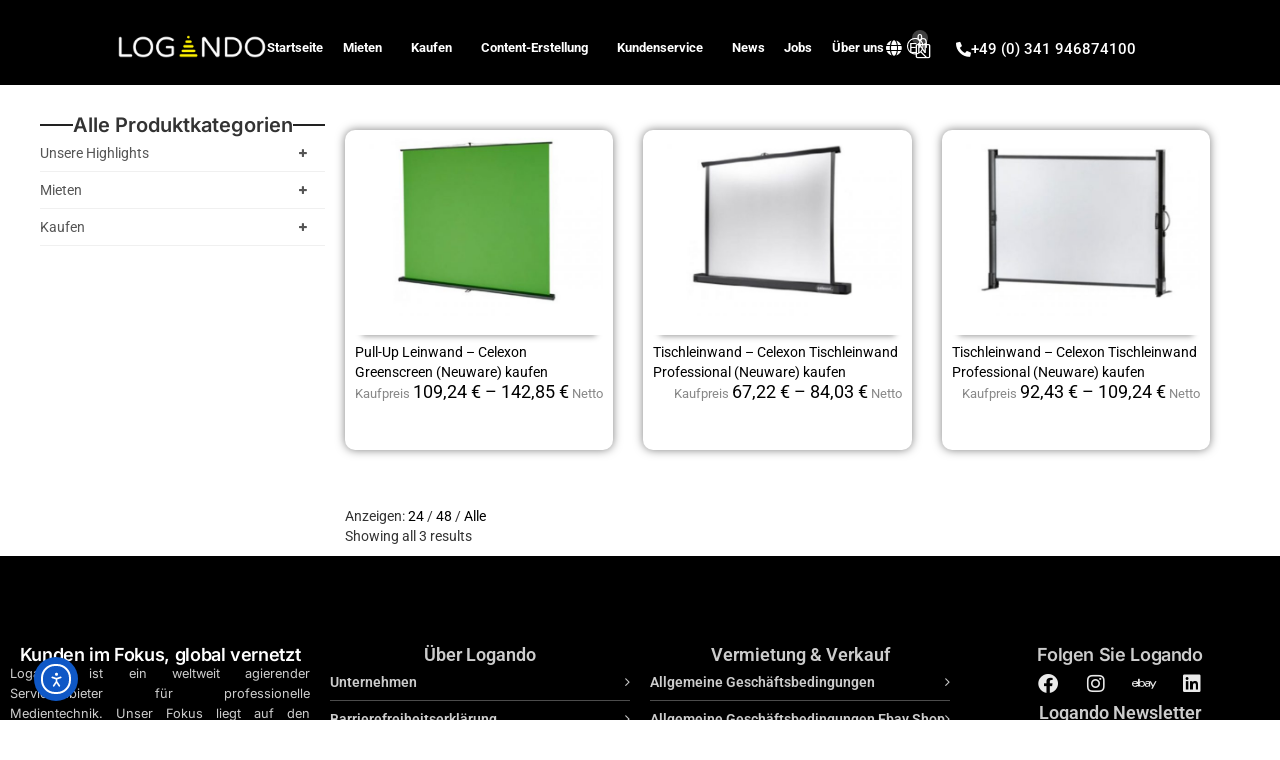

--- FILE ---
content_type: text/html; charset=UTF-8
request_url: https://www.logando.de/modell/mobile-lite/
body_size: 63276
content:
<!doctype html>
<html lang="de">
<head>
	<meta charset="UTF-8">
		<meta name="viewport" content="width=device-width, initial-scale=1">
	<link rel="profile" href="http://gmpg.org/xfn/11">



		<link rel="preconnect" href="https://www.logando.de" />
		  <link rel="dns-prefetch" href="https://www.logando.de" />



		  
    				<script>document.documentElement.className = document.documentElement.className + ' yes-js js_active js'</script>
			<meta name='robots' content='noindex, follow' />
<link rel='preload' href='https://www.logando.de/wp-content/plugins/yith-woocommerce-wishlist/assets/js/jquery.yith-wcwl.min.js?ver=4.11.0' as='script'/>
<link rel='preload' href='https://www.logando.de/wp-content/plugins/woolentor-addons/woolentor-blocks/assets/js/script.js?ver=3.3.1' as='script'/>
<link rel='preload' href='https://www.logando.de/wp-content/plugins/honeypot/includes/js/wpa.js?ver=2.3.04' as='script'/>
<link rel='preload' href='https://cdn.elementor.com/a11y/widget.js?api_key=ea11y-a4172d0e-e18d-4158-9d3e-f5c5b108d0a0?ver=3.9.1' as='script'/>
<link rel='preload' href='https://www.logando.de/wp-content/plugins/woolentor-addons/assets/js/slick.min.js?ver=3.3.1' as='script'/>
<link rel='preload' href='https://www.logando.de/wp-content/plugins/woolentor-addons/assets/js/accordion.min.js?ver=3.3.1' as='script'/>
<link rel='preload' href='https://www.logando.de/wp-content/plugins/woolentor-addons/includes/modules/quickview/assets/js/frontend.js?ver=3.3.1' as='script'/>
<link rel='preload' href='' as='script'/>
<link rel='preload' href='' as='script'/>
<link rel='preload' href='https://www.logando.de/wp-content/plugins/wpb-accordion-menu-or-category/elementor/../assets/js/jquery.cookie.js?ver=1.4.1' as='script'/>
<link rel='preload' href='https://www.logando.de/wp-content/plugins/wpb-accordion-menu-or-category/elementor/../assets/js/jquery.navgoco.min.js?ver=1.0' as='script'/>
<link rel='preload' href='https://www.logando.de/wp-content/plugins/wpb-accordion-menu-or-category/elementor/../assets/js/accordion-init.js?ver=1.0' as='script'/>
<link rel='preload' href='https://www.logando.de/wp-content/themes/logando/js/scripts-mobileacc.js?ver=2.2' as='script'/>
<link rel='preload' href='https://www.logando.de/wp-content/themes/logando/js/slick.js?ver=2.2' as='script'/>
<link rel='preload' href='https://www.logando.de/wp-content/themes/logando/js/scripts-lp.js?ver=2.2' as='script'/>
<link rel='preload' href='https://www.logando.de/wp-content/plugins/elementor/assets/js/frontend.min.js?ver=3.34.1' as='script'/>
<link rel='preload' href='https://www.logando.de/wp-content/plugins/elementor-pro/assets/lib/smartmenus/jquery.smartmenus.min.js?ver=1.2.1' as='script'/>
<link rel='preload' href='https://www.logando.de/wp-content/plugins/elementor-pro/assets/lib/sticky/jquery.sticky.min.js?ver=3.34.0' as='script'/>
<link rel='preload' href='https://www.logando.de/wp-content/plugins/woocommerce/assets/js/sourcebuster/sourcebuster.min.js?ver=10.4.3' as='script'/>
<link rel='preload' href='https://www.logando.de/wp-content/plugins/woocommerce/assets/js/frontend/order-attribution.min.js?ver=10.4.3' as='script'/>
<link rel='preload' href='https://www.logando.de/wp-content/plugins/essential-addons-for-elementor-lite/assets/front-end/js/view/general.min.js?ver=6.5.7' as='script'/>

	<!-- This site is optimized with the Yoast SEO plugin v26.7 - https://yoast.com/wordpress/plugins/seo/ -->
	<title>Mobile Lite - Logando</title>
	<meta property="og:locale" content="de_DE" />
	<meta property="og:type" content="article" />
	<meta property="og:title" content="Mobile Lite - Logando" />
	<meta property="og:url" content="https://www.logando.de/modell/mobile-lite/" />
	<meta property="og:site_name" content="Logando" />
	<script type="application/ld+json" class="yoast-schema-graph">{"@context":"https://schema.org","@graph":[{"@type":"CollectionPage","@id":"https://www.logando.de/modell/mobile-lite/","url":"https://www.logando.de/modell/mobile-lite/","name":"Mobile Lite - Logando","isPartOf":{"@id":"https://www.logando.de/#website"},"primaryImageOfPage":{"@id":"https://www.logando.de/modell/mobile-lite/#primaryimage"},"image":{"@id":"https://www.logando.de/modell/mobile-lite/#primaryimage"},"thumbnailUrl":"https://www.logando.de/wp-content/uploads/2024/03/Greenscreen.jpg","inLanguage":"de"},{"@type":"ImageObject","inLanguage":"de","@id":"https://www.logando.de/modell/mobile-lite/#primaryimage","url":"https://www.logando.de/wp-content/uploads/2024/03/Greenscreen.jpg","contentUrl":"https://www.logando.de/wp-content/uploads/2024/03/Greenscreen.jpg","width":800,"height":600,"caption":"Tragbare Pull-Up Leinwand - Celexon Greenscreen (Neuware); grüner, faltbarer Stoff mit schwarzem Rahmen oben und unten, aufrollbar aus stabilem Gehäuse. Ideal als Hintergrund für Foto- und Videoproduktionen. Perfekt zum Kaufen oder Mieten."},{"@type":"WebSite","@id":"https://www.logando.de/#website","url":"https://www.logando.de/","name":"Logando","description":"Ihr Partner für Video- und Veranstaltungstechnik","publisher":{"@id":"https://www.logando.de/#organization"},"potentialAction":[{"@type":"SearchAction","target":{"@type":"EntryPoint","urlTemplate":"https://www.logando.de/?s={search_term_string}"},"query-input":{"@type":"PropertyValueSpecification","valueRequired":true,"valueName":"search_term_string"}}],"inLanguage":"de"},{"@type":"Organization","@id":"https://www.logando.de/#organization","name":"Logando","url":"https://www.logando.de/","logo":{"@type":"ImageObject","inLanguage":"de","@id":"https://www.logando.de/#/schema/logo/image/","url":"https://www.logando.de/wp-content/uploads/2019/09/logando_logo_retina-1.png","contentUrl":"https://www.logando.de/wp-content/uploads/2019/09/logando_logo_retina-1.png","width":190,"height":47,"caption":"Logando"},"image":{"@id":"https://www.logando.de/#/schema/logo/image/"}}]}</script>
	<!-- / Yoast SEO plugin. -->


<script type='application/javascript'  id='pys-version-script'>console.log('PixelYourSite Free version 11.1.5.2');</script>
<link rel='dns-prefetch' href='//www.logando.de' />
<link rel='dns-prefetch' href='//cdn.elementor.com' />

<style id='wp-img-auto-sizes-contain-inline-css'>
img:is([sizes=auto i],[sizes^="auto," i]){contain-intrinsic-size:3000px 1500px}
/*# sourceURL=wp-img-auto-sizes-contain-inline-css */
</style>
<link data-minify="1" rel='stylesheet' id='woolentor-product-grid-modern-css' href='https://www.logando.de/wp-content/cache/min/1/wp-content/plugins/woolentor-addons/assets/css/product-grid/modern.css?ver=1768784061' media='all' />
<link data-minify="1" rel='stylesheet' id='woolentor-product-grid-luxury-css' href='https://www.logando.de/wp-content/cache/min/1/wp-content/plugins/woolentor-addons/assets/css/product-grid/luxury.css?ver=1768784061' media='all' />
<link data-minify="1" rel='stylesheet' id='woolentor-product-grid-editorial-css' href='https://www.logando.de/wp-content/cache/min/1/wp-content/plugins/woolentor-addons/assets/css/product-grid/editorial.css?ver=1768784061' media='all' />
<link data-minify="1" rel='stylesheet' id='woolentor-product-grid-magazine-css' href='https://www.logando.de/wp-content/cache/min/1/wp-content/plugins/woolentor-addons/assets/css/product-grid/magazine.css?ver=1768784061' media='all' />
<link data-minify="1" rel='stylesheet' id='wpb_wmca_accordion_style-css' href='https://www.logando.de/wp-content/cache/min/1/wp-content/plugins/wpb-accordion-menu-or-category/assets/css/wpb_wmca_style.css?ver=1768784061' media='all' />
<link rel='stylesheet' id='wp-block-library-css' href='https://www.logando.de/wp-includes/css/dist/block-library/style.min.css?ver=718f5964e697dfab285a108ed24c547c' media='all' />
<link data-minify="1" rel='stylesheet' id='jquery-selectBox-css' href='https://www.logando.de/wp-content/cache/min/1/wp-content/plugins/yith-woocommerce-wishlist/assets/css/jquery.selectBox.css?ver=1768784061' media='all' />
<link data-minify="1" rel='stylesheet' id='woocommerce_prettyPhoto_css-css' href='https://www.logando.de/wp-content/cache/min/1/wp-content/plugins/woocommerce/assets/css/prettyPhoto.css?ver=1768784061' media='all' />
<link data-minify="1" rel='stylesheet' id='yith-wcwl-main-css' href='https://www.logando.de/wp-content/cache/min/1/wp-content/plugins/yith-woocommerce-wishlist/assets/css/style.css?ver=1768784061' media='all' />
<style id='yith-wcwl-main-inline-css'>
 :root { --rounded-corners-radius: 16px; --add-to-cart-rounded-corners-radius: 16px; --feedback-duration: 3s } 
 :root { --rounded-corners-radius: 16px; --add-to-cart-rounded-corners-radius: 16px; --feedback-duration: 3s } 
/*# sourceURL=yith-wcwl-main-inline-css */
</style>
<link data-minify="1" rel='stylesheet' id='woolentor-block-common-css' href='https://www.logando.de/wp-content/cache/min/1/wp-content/plugins/woolentor-addons/woolentor-blocks/assets/css/common-style.css?ver=1768784061' media='all' />
<link data-minify="1" rel='stylesheet' id='woolentor-block-default-css' href='https://www.logando.de/wp-content/cache/min/1/wp-content/plugins/woolentor-addons/woolentor-blocks/assets/css/style-index.css?ver=1768784061' media='all' />
<style id='global-styles-inline-css'>
:root{--wp--preset--aspect-ratio--square: 1;--wp--preset--aspect-ratio--4-3: 4/3;--wp--preset--aspect-ratio--3-4: 3/4;--wp--preset--aspect-ratio--3-2: 3/2;--wp--preset--aspect-ratio--2-3: 2/3;--wp--preset--aspect-ratio--16-9: 16/9;--wp--preset--aspect-ratio--9-16: 9/16;--wp--preset--color--black: #000000;--wp--preset--color--cyan-bluish-gray: #abb8c3;--wp--preset--color--white: #ffffff;--wp--preset--color--pale-pink: #f78da7;--wp--preset--color--vivid-red: #cf2e2e;--wp--preset--color--luminous-vivid-orange: #ff6900;--wp--preset--color--luminous-vivid-amber: #fcb900;--wp--preset--color--light-green-cyan: #7bdcb5;--wp--preset--color--vivid-green-cyan: #00d084;--wp--preset--color--pale-cyan-blue: #8ed1fc;--wp--preset--color--vivid-cyan-blue: #0693e3;--wp--preset--color--vivid-purple: #9b51e0;--wp--preset--gradient--vivid-cyan-blue-to-vivid-purple: linear-gradient(135deg,rgb(6,147,227) 0%,rgb(155,81,224) 100%);--wp--preset--gradient--light-green-cyan-to-vivid-green-cyan: linear-gradient(135deg,rgb(122,220,180) 0%,rgb(0,208,130) 100%);--wp--preset--gradient--luminous-vivid-amber-to-luminous-vivid-orange: linear-gradient(135deg,rgb(252,185,0) 0%,rgb(255,105,0) 100%);--wp--preset--gradient--luminous-vivid-orange-to-vivid-red: linear-gradient(135deg,rgb(255,105,0) 0%,rgb(207,46,46) 100%);--wp--preset--gradient--very-light-gray-to-cyan-bluish-gray: linear-gradient(135deg,rgb(238,238,238) 0%,rgb(169,184,195) 100%);--wp--preset--gradient--cool-to-warm-spectrum: linear-gradient(135deg,rgb(74,234,220) 0%,rgb(151,120,209) 20%,rgb(207,42,186) 40%,rgb(238,44,130) 60%,rgb(251,105,98) 80%,rgb(254,248,76) 100%);--wp--preset--gradient--blush-light-purple: linear-gradient(135deg,rgb(255,206,236) 0%,rgb(152,150,240) 100%);--wp--preset--gradient--blush-bordeaux: linear-gradient(135deg,rgb(254,205,165) 0%,rgb(254,45,45) 50%,rgb(107,0,62) 100%);--wp--preset--gradient--luminous-dusk: linear-gradient(135deg,rgb(255,203,112) 0%,rgb(199,81,192) 50%,rgb(65,88,208) 100%);--wp--preset--gradient--pale-ocean: linear-gradient(135deg,rgb(255,245,203) 0%,rgb(182,227,212) 50%,rgb(51,167,181) 100%);--wp--preset--gradient--electric-grass: linear-gradient(135deg,rgb(202,248,128) 0%,rgb(113,206,126) 100%);--wp--preset--gradient--midnight: linear-gradient(135deg,rgb(2,3,129) 0%,rgb(40,116,252) 100%);--wp--preset--font-size--small: 13px;--wp--preset--font-size--medium: 20px;--wp--preset--font-size--large: 36px;--wp--preset--font-size--x-large: 42px;--wp--preset--spacing--20: 0.44rem;--wp--preset--spacing--30: 0.67rem;--wp--preset--spacing--40: 1rem;--wp--preset--spacing--50: 1.5rem;--wp--preset--spacing--60: 2.25rem;--wp--preset--spacing--70: 3.38rem;--wp--preset--spacing--80: 5.06rem;--wp--preset--shadow--natural: 6px 6px 9px rgba(0, 0, 0, 0.2);--wp--preset--shadow--deep: 12px 12px 50px rgba(0, 0, 0, 0.4);--wp--preset--shadow--sharp: 6px 6px 0px rgba(0, 0, 0, 0.2);--wp--preset--shadow--outlined: 6px 6px 0px -3px rgb(255, 255, 255), 6px 6px rgb(0, 0, 0);--wp--preset--shadow--crisp: 6px 6px 0px rgb(0, 0, 0);}:root { --wp--style--global--content-size: 800px;--wp--style--global--wide-size: 1200px; }:where(body) { margin: 0; }.wp-site-blocks > .alignleft { float: left; margin-right: 2em; }.wp-site-blocks > .alignright { float: right; margin-left: 2em; }.wp-site-blocks > .aligncenter { justify-content: center; margin-left: auto; margin-right: auto; }:where(.wp-site-blocks) > * { margin-block-start: 24px; margin-block-end: 0; }:where(.wp-site-blocks) > :first-child { margin-block-start: 0; }:where(.wp-site-blocks) > :last-child { margin-block-end: 0; }:root { --wp--style--block-gap: 24px; }:root :where(.is-layout-flow) > :first-child{margin-block-start: 0;}:root :where(.is-layout-flow) > :last-child{margin-block-end: 0;}:root :where(.is-layout-flow) > *{margin-block-start: 24px;margin-block-end: 0;}:root :where(.is-layout-constrained) > :first-child{margin-block-start: 0;}:root :where(.is-layout-constrained) > :last-child{margin-block-end: 0;}:root :where(.is-layout-constrained) > *{margin-block-start: 24px;margin-block-end: 0;}:root :where(.is-layout-flex){gap: 24px;}:root :where(.is-layout-grid){gap: 24px;}.is-layout-flow > .alignleft{float: left;margin-inline-start: 0;margin-inline-end: 2em;}.is-layout-flow > .alignright{float: right;margin-inline-start: 2em;margin-inline-end: 0;}.is-layout-flow > .aligncenter{margin-left: auto !important;margin-right: auto !important;}.is-layout-constrained > .alignleft{float: left;margin-inline-start: 0;margin-inline-end: 2em;}.is-layout-constrained > .alignright{float: right;margin-inline-start: 2em;margin-inline-end: 0;}.is-layout-constrained > .aligncenter{margin-left: auto !important;margin-right: auto !important;}.is-layout-constrained > :where(:not(.alignleft):not(.alignright):not(.alignfull)){max-width: var(--wp--style--global--content-size);margin-left: auto !important;margin-right: auto !important;}.is-layout-constrained > .alignwide{max-width: var(--wp--style--global--wide-size);}body .is-layout-flex{display: flex;}.is-layout-flex{flex-wrap: wrap;align-items: center;}.is-layout-flex > :is(*, div){margin: 0;}body .is-layout-grid{display: grid;}.is-layout-grid > :is(*, div){margin: 0;}body{padding-top: 0px;padding-right: 0px;padding-bottom: 0px;padding-left: 0px;}a:where(:not(.wp-element-button)){text-decoration: underline;}:root :where(.wp-element-button, .wp-block-button__link){background-color: #32373c;border-width: 0;color: #fff;font-family: inherit;font-size: inherit;font-style: inherit;font-weight: inherit;letter-spacing: inherit;line-height: inherit;padding-top: calc(0.667em + 2px);padding-right: calc(1.333em + 2px);padding-bottom: calc(0.667em + 2px);padding-left: calc(1.333em + 2px);text-decoration: none;text-transform: inherit;}.has-black-color{color: var(--wp--preset--color--black) !important;}.has-cyan-bluish-gray-color{color: var(--wp--preset--color--cyan-bluish-gray) !important;}.has-white-color{color: var(--wp--preset--color--white) !important;}.has-pale-pink-color{color: var(--wp--preset--color--pale-pink) !important;}.has-vivid-red-color{color: var(--wp--preset--color--vivid-red) !important;}.has-luminous-vivid-orange-color{color: var(--wp--preset--color--luminous-vivid-orange) !important;}.has-luminous-vivid-amber-color{color: var(--wp--preset--color--luminous-vivid-amber) !important;}.has-light-green-cyan-color{color: var(--wp--preset--color--light-green-cyan) !important;}.has-vivid-green-cyan-color{color: var(--wp--preset--color--vivid-green-cyan) !important;}.has-pale-cyan-blue-color{color: var(--wp--preset--color--pale-cyan-blue) !important;}.has-vivid-cyan-blue-color{color: var(--wp--preset--color--vivid-cyan-blue) !important;}.has-vivid-purple-color{color: var(--wp--preset--color--vivid-purple) !important;}.has-black-background-color{background-color: var(--wp--preset--color--black) !important;}.has-cyan-bluish-gray-background-color{background-color: var(--wp--preset--color--cyan-bluish-gray) !important;}.has-white-background-color{background-color: var(--wp--preset--color--white) !important;}.has-pale-pink-background-color{background-color: var(--wp--preset--color--pale-pink) !important;}.has-vivid-red-background-color{background-color: var(--wp--preset--color--vivid-red) !important;}.has-luminous-vivid-orange-background-color{background-color: var(--wp--preset--color--luminous-vivid-orange) !important;}.has-luminous-vivid-amber-background-color{background-color: var(--wp--preset--color--luminous-vivid-amber) !important;}.has-light-green-cyan-background-color{background-color: var(--wp--preset--color--light-green-cyan) !important;}.has-vivid-green-cyan-background-color{background-color: var(--wp--preset--color--vivid-green-cyan) !important;}.has-pale-cyan-blue-background-color{background-color: var(--wp--preset--color--pale-cyan-blue) !important;}.has-vivid-cyan-blue-background-color{background-color: var(--wp--preset--color--vivid-cyan-blue) !important;}.has-vivid-purple-background-color{background-color: var(--wp--preset--color--vivid-purple) !important;}.has-black-border-color{border-color: var(--wp--preset--color--black) !important;}.has-cyan-bluish-gray-border-color{border-color: var(--wp--preset--color--cyan-bluish-gray) !important;}.has-white-border-color{border-color: var(--wp--preset--color--white) !important;}.has-pale-pink-border-color{border-color: var(--wp--preset--color--pale-pink) !important;}.has-vivid-red-border-color{border-color: var(--wp--preset--color--vivid-red) !important;}.has-luminous-vivid-orange-border-color{border-color: var(--wp--preset--color--luminous-vivid-orange) !important;}.has-luminous-vivid-amber-border-color{border-color: var(--wp--preset--color--luminous-vivid-amber) !important;}.has-light-green-cyan-border-color{border-color: var(--wp--preset--color--light-green-cyan) !important;}.has-vivid-green-cyan-border-color{border-color: var(--wp--preset--color--vivid-green-cyan) !important;}.has-pale-cyan-blue-border-color{border-color: var(--wp--preset--color--pale-cyan-blue) !important;}.has-vivid-cyan-blue-border-color{border-color: var(--wp--preset--color--vivid-cyan-blue) !important;}.has-vivid-purple-border-color{border-color: var(--wp--preset--color--vivid-purple) !important;}.has-vivid-cyan-blue-to-vivid-purple-gradient-background{background: var(--wp--preset--gradient--vivid-cyan-blue-to-vivid-purple) !important;}.has-light-green-cyan-to-vivid-green-cyan-gradient-background{background: var(--wp--preset--gradient--light-green-cyan-to-vivid-green-cyan) !important;}.has-luminous-vivid-amber-to-luminous-vivid-orange-gradient-background{background: var(--wp--preset--gradient--luminous-vivid-amber-to-luminous-vivid-orange) !important;}.has-luminous-vivid-orange-to-vivid-red-gradient-background{background: var(--wp--preset--gradient--luminous-vivid-orange-to-vivid-red) !important;}.has-very-light-gray-to-cyan-bluish-gray-gradient-background{background: var(--wp--preset--gradient--very-light-gray-to-cyan-bluish-gray) !important;}.has-cool-to-warm-spectrum-gradient-background{background: var(--wp--preset--gradient--cool-to-warm-spectrum) !important;}.has-blush-light-purple-gradient-background{background: var(--wp--preset--gradient--blush-light-purple) !important;}.has-blush-bordeaux-gradient-background{background: var(--wp--preset--gradient--blush-bordeaux) !important;}.has-luminous-dusk-gradient-background{background: var(--wp--preset--gradient--luminous-dusk) !important;}.has-pale-ocean-gradient-background{background: var(--wp--preset--gradient--pale-ocean) !important;}.has-electric-grass-gradient-background{background: var(--wp--preset--gradient--electric-grass) !important;}.has-midnight-gradient-background{background: var(--wp--preset--gradient--midnight) !important;}.has-small-font-size{font-size: var(--wp--preset--font-size--small) !important;}.has-medium-font-size{font-size: var(--wp--preset--font-size--medium) !important;}.has-large-font-size{font-size: var(--wp--preset--font-size--large) !important;}.has-x-large-font-size{font-size: var(--wp--preset--font-size--x-large) !important;}
:root :where(.wp-block-pullquote){font-size: 1.5em;line-height: 1.6;}
/*# sourceURL=global-styles-inline-css */
</style>
<link data-minify="1" rel='stylesheet' id='wpa-css-css' href='https://www.logando.de/wp-content/cache/min/1/wp-content/plugins/honeypot/includes/css/wpa.css?ver=1768784061' media='all' />
<link rel='stylesheet' id='trwca-style-css' href='https://www.logando.de/wp-content/plugins/woocommerce-category-accordion/assets/css/trwca-style.min.css?ver=1.0' media='all' />
<link data-minify="1" rel='stylesheet' id='icon-font-css' href='https://www.logando.de/wp-content/cache/min/1/wp-content/plugins/woocommerce-category-accordion/assets/css/font-awesome.min.css?ver=1768784061' media='all' />
<link data-minify="1" rel='stylesheet' id='woof-css' href='https://www.logando.de/wp-content/cache/min/1/wp-content/plugins/woocommerce-products-filter/css/front.css?ver=1768784061' media='all' />
<style id='woof-inline-css'>

.woof_products_top_panel li span, .woof_products_top_panel2 li span{background: url(https://www.logando.de/wp-content/plugins/woocommerce-products-filter/img/delete.png);background-size: 14px 14px;background-repeat: no-repeat;background-position: right;}
.jQuery-plainOverlay-progress {
                        border-top: 12px solid #fcda00 !important;
                    }
.woof_edit_view{
                    display: none;
                }
.woof_container_select, .woof_redraw_zone .woof_container {
	float: left;
	margin-right: 2%;
	width: 31%;
}
/*# sourceURL=woof-inline-css */
</style>
<link rel='stylesheet' id='chosen-drop-down-css' href='https://www.logando.de/wp-content/plugins/woocommerce-products-filter/js/chosen/chosen.min.css?ver=1.3.7.4' media='all' />
<link data-minify="1" rel='stylesheet' id='plainoverlay-css' href='https://www.logando.de/wp-content/cache/min/1/wp-content/plugins/woocommerce-products-filter/css/plainoverlay.css?ver=1768784061' media='all' />
<link data-minify="1" rel='stylesheet' id='woof_by_author_html_items-css' href='https://www.logando.de/wp-content/cache/min/1/wp-content/plugins/woocommerce-products-filter/ext/by_author/css/by_author.css?ver=1768784061' media='all' />
<link data-minify="1" rel='stylesheet' id='woof_by_instock_html_items-css' href='https://www.logando.de/wp-content/cache/min/1/wp-content/plugins/woocommerce-products-filter/ext/by_instock/css/by_instock.css?ver=1768784061' media='all' />
<link data-minify="1" rel='stylesheet' id='woof_by_onsales_html_items-css' href='https://www.logando.de/wp-content/cache/min/1/wp-content/plugins/woocommerce-products-filter/ext/by_onsales/css/by_onsales.css?ver=1768784061' media='all' />
<link data-minify="1" rel='stylesheet' id='woof_by_text_html_items-css' href='https://www.logando.de/wp-content/cache/min/1/wp-content/plugins/woocommerce-products-filter/ext/by_text/assets/css/front.css?ver=1768784061' media='all' />
<link data-minify="1" rel='stylesheet' id='woof_label_html_items-css' href='https://www.logando.de/wp-content/cache/min/1/wp-content/plugins/woocommerce-products-filter/ext/label/css/html_types/label.css?ver=1768784061' media='all' />
<link data-minify="1" rel='stylesheet' id='woof_select_radio_check_html_items-css' href='https://www.logando.de/wp-content/cache/min/1/wp-content/plugins/woocommerce-products-filter/ext/select_radio_check/css/html_types/select_radio_check.css?ver=1768784061' media='all' />
<link data-minify="1" rel='stylesheet' id='woof_sd_html_items_checkbox-css' href='https://www.logando.de/wp-content/cache/min/1/wp-content/plugins/woocommerce-products-filter/ext/smart_designer/css/elements/checkbox.css?ver=1768784061' media='all' />
<link data-minify="1" rel='stylesheet' id='woof_sd_html_items_radio-css' href='https://www.logando.de/wp-content/cache/min/1/wp-content/plugins/woocommerce-products-filter/ext/smart_designer/css/elements/radio.css?ver=1768784061' media='all' />
<link data-minify="1" rel='stylesheet' id='woof_sd_html_items_switcher-css' href='https://www.logando.de/wp-content/cache/min/1/wp-content/plugins/woocommerce-products-filter/ext/smart_designer/css/elements/switcher.css?ver=1768784061' media='all' />
<link data-minify="1" rel='stylesheet' id='woof_sd_html_items_color-css' href='https://www.logando.de/wp-content/cache/min/1/wp-content/plugins/woocommerce-products-filter/ext/smart_designer/css/elements/color.css?ver=1768784061' media='all' />
<link data-minify="1" rel='stylesheet' id='woof_sd_html_items_tooltip-css' href='https://www.logando.de/wp-content/cache/min/1/wp-content/plugins/woocommerce-products-filter/ext/smart_designer/css/tooltip.css?ver=1768784061' media='all' />
<link data-minify="1" rel='stylesheet' id='woof_sd_html_items_front-css' href='https://www.logando.de/wp-content/cache/min/1/wp-content/plugins/woocommerce-products-filter/ext/smart_designer/css/front.css?ver=1768784061' media='all' />
<link data-minify="1" rel='stylesheet' id='woof-switcher23-css' href='https://www.logando.de/wp-content/cache/min/1/wp-content/plugins/woocommerce-products-filter/css/switcher.css?ver=1768784061' media='all' />
<link data-minify="1" rel='stylesheet' id='woocommerce-layout-css' href='https://www.logando.de/wp-content/cache/min/1/wp-content/plugins/woocommerce/assets/css/woocommerce-layout.css?ver=1768784061' media='all' />
<link data-minify="1" rel='stylesheet' id='woocommerce-general-css' href='https://www.logando.de/wp-content/cache/min/1/wp-content/plugins/woocommerce/assets/css/woocommerce.css?ver=1768784061' media='all' />
<style id='woocommerce-inline-inline-css'>
.woocommerce form .form-row .required { visibility: visible; }
/*# sourceURL=woocommerce-inline-inline-css */
</style>
<link data-minify="1" rel='stylesheet' id='ea11y-widget-fonts-css' href='https://www.logando.de/wp-content/cache/min/1/wp-content/plugins/pojo-accessibility/assets/build/fonts.css?ver=1768784061' media='all' />
<link data-minify="1" rel='stylesheet' id='ea11y-skip-link-css' href='https://www.logando.de/wp-content/cache/min/1/wp-content/plugins/pojo-accessibility/assets/build/skip-link.css?ver=1768784061' media='all' />
<link data-minify="1" rel='stylesheet' id='font-awesome-css' href='https://www.logando.de/wp-content/cache/min/1/wp-content/plugins/elementor/assets/lib/font-awesome/css/font-awesome.min.css?ver=1768784061' media='all' />
<style id='font-awesome-inline-css'>
[data-font="FontAwesome"]:before {font-family: 'FontAwesome' !important;content: attr(data-icon) !important;speak: none !important;font-weight: normal !important;font-variant: normal !important;text-transform: none !important;line-height: 1 !important;font-style: normal !important;-webkit-font-smoothing: antialiased !important;-moz-osx-font-smoothing: grayscale !important;}
/*# sourceURL=font-awesome-inline-css */
</style>
<link data-minify="1" rel='stylesheet' id='simple-line-icons-wl-css' href='https://www.logando.de/wp-content/cache/min/1/wp-content/plugins/woolentor-addons/assets/css/simple-line-icons.css?ver=1768784061' media='all' />
<link data-minify="1" rel='stylesheet' id='htflexboxgrid-css' href='https://www.logando.de/wp-content/cache/min/1/wp-content/plugins/woolentor-addons/assets/css/htflexboxgrid.css?ver=1768784061' media='all' />
<link data-minify="1" rel='stylesheet' id='slick-css' href='https://www.logando.de/wp-content/cache/min/1/wp-content/plugins/woolentor-addons/assets/css/slick.css?ver=1768784061' media='all' />
<link data-minify="1" rel='stylesheet' id='woolentor-widgets-css' href='https://www.logando.de/wp-content/cache/min/1/wp-content/plugins/woolentor-addons/assets/css/woolentor-widgets.css?ver=1768784061' media='all' />
<link rel='stylesheet' id='photoswipe-css' href='https://www.logando.de/wp-content/plugins/woocommerce/assets/css/photoswipe/photoswipe.min.css?ver=10.4.3' media='all' />
<link rel='stylesheet' id='photoswipe-default-skin-css' href='https://www.logando.de/wp-content/plugins/woocommerce/assets/css/photoswipe/default-skin/default-skin.min.css?ver=10.4.3' media='all' />
<link data-minify="1" rel='stylesheet' id='woolentor-quickview-css' href='https://www.logando.de/wp-content/cache/min/1/wp-content/plugins/woolentor-addons/includes/modules/quickview/assets/css/frontend.css?ver=1768784061' media='all' />
<link rel='stylesheet' id='dgwt-wcas-style-css' href='https://www.logando.de/wp-content/plugins/ajax-search-for-woocommerce/assets/css/style.min.css?ver=1.32.2' media='all' />
<link data-minify="1" rel='stylesheet' id='hello-elementor-css' href='https://www.logando.de/wp-content/cache/min/1/wp-content/themes/hello-elementor/assets/css/reset.css?ver=1768784061' media='all' />
<link data-minify="1" rel='stylesheet' id='hello-elementor-child-css' href='https://www.logando.de/wp-content/cache/min/1/wp-content/themes/logando/style.css?ver=1768784061' media='all' />
<link data-minify="1" rel='stylesheet' id='slick-theme-css' href='https://www.logando.de/wp-content/cache/min/1/wp-content/themes/logando/css/slick-theme.css?ver=1768784061' media='all' />
<link data-minify="1" rel='stylesheet' id='hello-elementor-theme-style-css' href='https://www.logando.de/wp-content/cache/min/1/wp-content/themes/hello-elementor/assets/css/theme.css?ver=1768784061' media='all' />
<link data-minify="1" rel='stylesheet' id='hello-elementor-header-footer-css' href='https://www.logando.de/wp-content/cache/min/1/wp-content/themes/hello-elementor/assets/css/header-footer.css?ver=1768784061' media='all' />
<link rel='stylesheet' id='elementor-frontend-css' href='https://www.logando.de/wp-content/uploads/elementor/css/custom-frontend.min.css?ver=1768784061' media='all' />
<link rel='stylesheet' id='widget-image-css' href='https://www.logando.de/wp-content/plugins/elementor/assets/css/widget-image.min.css?ver=3.34.1' media='all' />
<link rel='stylesheet' id='widget-nav-menu-css' href='https://www.logando.de/wp-content/uploads/elementor/css/custom-pro-widget-nav-menu.min.css?ver=1768784061' media='all' />
<link rel='stylesheet' id='widget-icon-list-css' href='https://www.logando.de/wp-content/uploads/elementor/css/custom-widget-icon-list.min.css?ver=1768784061' media='all' />
<link rel='stylesheet' id='widget-woocommerce-menu-cart-css' href='https://www.logando.de/wp-content/uploads/elementor/css/custom-pro-widget-woocommerce-menu-cart.min.css?ver=1768784061' media='all' />
<link rel='stylesheet' id='e-animation-grow-css' href='https://www.logando.de/wp-content/plugins/elementor/assets/lib/animations/styles/e-animation-grow.min.css?ver=3.34.1' media='all' />
<link rel='stylesheet' id='e-sticky-css' href='https://www.logando.de/wp-content/plugins/elementor-pro/assets/css/modules/sticky.min.css?ver=3.34.0' media='all' />
<link rel='stylesheet' id='e-motion-fx-css' href='https://www.logando.de/wp-content/plugins/elementor-pro/assets/css/modules/motion-fx.min.css?ver=3.34.0' media='all' />
<link rel='stylesheet' id='widget-heading-css' href='https://www.logando.de/wp-content/plugins/elementor/assets/css/widget-heading.min.css?ver=3.34.1' media='all' />
<link rel='stylesheet' id='widget-social-icons-css' href='https://www.logando.de/wp-content/plugins/elementor/assets/css/widget-social-icons.min.css?ver=3.34.1' media='all' />
<link rel='stylesheet' id='e-apple-webkit-css' href='https://www.logando.de/wp-content/uploads/elementor/css/custom-apple-webkit.min.css?ver=1768784061' media='all' />
<link rel='stylesheet' id='widget-spacer-css' href='https://www.logando.de/wp-content/plugins/elementor/assets/css/widget-spacer.min.css?ver=3.34.1' media='all' />
<link rel='stylesheet' id='widget-divider-css' href='https://www.logando.de/wp-content/plugins/elementor/assets/css/widget-divider.min.css?ver=3.34.1' media='all' />
<link data-minify="1" rel='stylesheet' id='elementor-icons-css' href='https://www.logando.de/wp-content/cache/min/1/wp-content/plugins/elementor/assets/lib/eicons/css/elementor-icons.min.css?ver=1768784061' media='all' />
<link rel='stylesheet' id='elementor-post-42626-css' href='https://www.logando.de/wp-content/uploads/elementor/css/post-42626.css?ver=1768784060' media='all' />
<link rel='stylesheet' id='elementor-post-79510-css' href='https://www.logando.de/wp-content/uploads/elementor/css/post-79510.css?ver=1768784060' media='all' />
<link rel='stylesheet' id='elementor-post-27571-css' href='https://www.logando.de/wp-content/uploads/elementor/css/post-27571.css?ver=1768784060' media='all' />
<link rel='stylesheet' id='elementor-post-86157-css' href='https://www.logando.de/wp-content/uploads/elementor/css/post-86157.css?ver=1768784060' media='all' />
<link data-minify="1" rel='stylesheet' id='borlabs-cookie-custom-css' href='https://www.logando.de/wp-content/cache/min/1/wp-content/cache/borlabs-cookie/1/borlabs-cookie-1-de.css?ver=1768784061' media='all' />
<link rel='stylesheet' id='eael-general-css' href='https://www.logando.de/wp-content/plugins/essential-addons-for-elementor-lite/assets/front-end/css/view/general.min.css?ver=6.5.7' media='all' />
<link data-minify="1" rel='stylesheet' id='elementor-gf-local-roboto-css' href='https://www.logando.de/wp-content/cache/min/1/wp-content/uploads/elementor/google-fonts/css/roboto.css?ver=1768784061' media='all' />
<link data-minify="1" rel='stylesheet' id='elementor-gf-local-poppins-css' href='https://www.logando.de/wp-content/cache/min/1/wp-content/uploads/elementor/google-fonts/css/poppins.css?ver=1768784061' media='all' />
<link data-minify="1" rel='stylesheet' id='elementor-gf-local-inter-css' href='https://www.logando.de/wp-content/cache/min/1/wp-content/uploads/elementor/google-fonts/css/inter.css?ver=1768784061' media='all' />
<link rel='stylesheet' id='elementor-icons-shared-0-css' href='https://www.logando.de/wp-content/plugins/elementor/assets/lib/font-awesome/css/fontawesome.min.css?ver=5.15.3' media='all' />
<link data-minify="1" rel='stylesheet' id='elementor-icons-fa-solid-css' href='https://www.logando.de/wp-content/cache/min/1/wp-content/plugins/elementor/assets/lib/font-awesome/css/solid.min.css?ver=1768784061' media='all' />
<link data-minify="1" rel='stylesheet' id='elementor-icons-fa-brands-css' href='https://www.logando.de/wp-content/cache/min/1/wp-content/plugins/elementor/assets/lib/font-awesome/css/brands.min.css?ver=1768784061' media='all' />
<script type="text/template" id="tmpl-variation-template">
	<div class="woocommerce-variation-description">{{{ data.variation.variation_description }}}</div>
	<div class="woocommerce-variation-price">{{{ data.variation.price_html }}}</div>
	<div class="woocommerce-variation-availability">{{{ data.variation.availability_html }}}</div>
</script>
<script type="text/template" id="tmpl-unavailable-variation-template">
	<p role="alert">Dieses Produkt ist leider nicht verfügbar. Bitte wähle eine andere Kombination.</p>
</script>
<script id="woof-husky-js-extra">
var woof_husky_txt = {"ajax_url":"https://www.logando.de/wp-admin/admin-ajax.php","plugin_uri":"https://www.logando.de/wp-content/plugins/woocommerce-products-filter/ext/by_text/","loader":"https://www.logando.de/wp-content/plugins/woocommerce-products-filter/ext/by_text/assets/img/ajax-loader.gif","not_found":"Nothing found!","prev":"Prev","next":"Next","site_link":"https://www.logando.de","default_data":{"placeholder":"","behavior":"title","search_by_full_word":0,"autocomplete":1,"how_to_open_links":0,"taxonomy_compatibility":0,"sku_compatibility":0,"custom_fields":"","search_desc_variant":0,"view_text_length":10,"min_symbols":3,"max_posts":10,"image":"","notes_for_customer":"","template":"default","max_open_height":300,"page":0}};
//# sourceURL=woof-husky-js-extra
</script>
<script data-minify="1" src="https://www.logando.de/wp-content/cache/min/1/wp-content/plugins/woocommerce-products-filter/ext/by_text/assets/js/husky.js?ver=1768770608" id="woof-husky-js" data-rocket-defer defer></script>
<script src="https://www.logando.de/wp-includes/js/jquery/jquery.min.js?ver=3.7.1" id="jquery-core-js"></script>
<script src="https://www.logando.de/wp-includes/js/jquery/jquery-migrate.min.js?ver=3.4.1" id="jquery-migrate-js" data-rocket-defer defer></script>
<script src="https://www.logando.de/wp-content/plugins/woocommerce-category-accordion/assets/js/trwca-script.min.js?ver=1.0" id="trwca_script-js" data-rocket-defer defer></script>
<script src="https://www.logando.de/wp-content/plugins/woocommerce/assets/js/jquery-blockui/jquery.blockUI.min.js?ver=2.7.0-wc.10.4.3" id="wc-jquery-blockui-js" data-wp-strategy="defer" data-rocket-defer defer></script>
<script id="wc-add-to-cart-js-extra">
var wc_add_to_cart_params = {"ajax_url":"/wp-admin/admin-ajax.php","wc_ajax_url":"/?wc-ajax=%%endpoint%%","i18n_view_cart":"Merkzettel anzeigen","cart_url":"https://www.logando.de/merkzettel/","is_cart":"","cart_redirect_after_add":"yes"};
//# sourceURL=wc-add-to-cart-js-extra
</script>
<script src="https://www.logando.de/wp-content/plugins/woocommerce/assets/js/frontend/add-to-cart.min.js?ver=10.4.3" id="wc-add-to-cart-js" defer data-wp-strategy="defer"></script>
<script src="https://www.logando.de/wp-content/plugins/woocommerce/assets/js/js-cookie/js.cookie.min.js?ver=2.1.4-wc.10.4.3" id="wc-js-cookie-js" defer data-wp-strategy="defer"></script>
<script id="woocommerce-js-extra">
var woocommerce_params = {"ajax_url":"/wp-admin/admin-ajax.php","wc_ajax_url":"/?wc-ajax=%%endpoint%%","i18n_password_show":"Passwort anzeigen","i18n_password_hide":"Passwort ausblenden"};
//# sourceURL=woocommerce-js-extra
</script>
<script src="https://www.logando.de/wp-content/plugins/woocommerce/assets/js/frontend/woocommerce.min.js?ver=10.4.3" id="woocommerce-js" defer data-wp-strategy="defer"></script>
<script src="https://www.logando.de/wp-includes/js/underscore.min.js?ver=1.13.7" id="underscore-js" data-rocket-defer defer></script>
<script id="wp-util-js-extra">
var _wpUtilSettings = {"ajax":{"url":"/wp-admin/admin-ajax.php"}};
//# sourceURL=wp-util-js-extra
</script>
<script src="https://www.logando.de/wp-includes/js/wp-util.min.js?ver=718f5964e697dfab285a108ed24c547c" id="wp-util-js" data-rocket-defer defer></script>
<script src="https://www.logando.de/wp-content/plugins/woocommerce/assets/js/photoswipe/photoswipe.min.js?ver=4.1.1-wc.10.4.3" id="wc-photoswipe-js" data-wp-strategy="defer" data-rocket-defer defer></script>
<script data-no-optimize="1" data-no-minify="1" data-cfasync="false" data='nowprocket' src="https://www.logando.de/wp-content/cache/borlabs-cookie/1/borlabs-cookie-config-de.json.js?ver=3.3.23-128" id="borlabs-cookie-config-js"></script>
<script src="https://www.logando.de/wp-content/plugins/pixelyoursite/dist/scripts/jquery.bind-first-0.2.3.min.js?ver=0.2.3" id="jquery-bind-first-js" data-rocket-defer defer></script>
<script src="https://www.logando.de/wp-content/plugins/pixelyoursite/dist/scripts/js.cookie-2.1.3.min.js?ver=2.1.3" id="js-cookie-pys-js" data-rocket-defer defer></script>
<script src="https://www.logando.de/wp-content/plugins/pixelyoursite/dist/scripts/tld.min.js?ver=2.3.1" id="js-tld-js" data-rocket-defer defer></script>
<script id="pys-js-extra">
var pysOptions = {"staticEvents":{"facebook":{"init_event":[{"delay":0,"type":"static","ajaxFire":false,"name":"PageView","pixelIds":["1440008523327990"],"eventID":"1c6a8aa1-7d53-4b89-bad7-e366c6cfccad","params":{"page_title":"Mobile Lite","post_type":"pa_modell","post_id":9630,"plugin":"PixelYourSite","user_role":"guest","event_url":"www.logando.de/modell/mobile-lite/"},"e_id":"init_event","ids":[],"hasTimeWindow":false,"timeWindow":0,"woo_order":"","edd_order":""}]}},"dynamicEvents":[],"triggerEvents":[],"triggerEventTypes":[],"facebook":{"pixelIds":["1440008523327990"],"advancedMatching":[],"advancedMatchingEnabled":false,"removeMetadata":true,"wooVariableAsSimple":false,"serverApiEnabled":false,"wooCRSendFromServer":false,"send_external_id":null,"enabled_medical":false,"do_not_track_medical_param":["event_url","post_title","page_title","landing_page","content_name","categories","category_name","tags"],"meta_ldu":false},"debug":"","siteUrl":"https://www.logando.de","ajaxUrl":"https://www.logando.de/wp-admin/admin-ajax.php","ajax_event":"a91bf4eaf2","enable_remove_download_url_param":"1","cookie_duration":"7","last_visit_duration":"60","enable_success_send_form":"","ajaxForServerEvent":"1","ajaxForServerStaticEvent":"1","useSendBeacon":"1","send_external_id":"1","external_id_expire":"180","track_cookie_for_subdomains":"1","google_consent_mode":"1","gdpr":{"ajax_enabled":false,"all_disabled_by_api":false,"facebook_disabled_by_api":false,"analytics_disabled_by_api":false,"google_ads_disabled_by_api":false,"pinterest_disabled_by_api":false,"bing_disabled_by_api":false,"reddit_disabled_by_api":false,"externalID_disabled_by_api":false,"facebook_prior_consent_enabled":true,"analytics_prior_consent_enabled":true,"google_ads_prior_consent_enabled":null,"pinterest_prior_consent_enabled":true,"bing_prior_consent_enabled":true,"cookiebot_integration_enabled":false,"cookiebot_facebook_consent_category":"marketing","cookiebot_analytics_consent_category":"statistics","cookiebot_tiktok_consent_category":"marketing","cookiebot_google_ads_consent_category":"marketing","cookiebot_pinterest_consent_category":"marketing","cookiebot_bing_consent_category":"marketing","consent_magic_integration_enabled":false,"real_cookie_banner_integration_enabled":false,"cookie_notice_integration_enabled":false,"cookie_law_info_integration_enabled":false,"analytics_storage":{"enabled":true,"value":"granted","filter":false},"ad_storage":{"enabled":true,"value":"granted","filter":false},"ad_user_data":{"enabled":true,"value":"granted","filter":false},"ad_personalization":{"enabled":true,"value":"granted","filter":false}},"cookie":{"disabled_all_cookie":false,"disabled_start_session_cookie":false,"disabled_advanced_form_data_cookie":false,"disabled_landing_page_cookie":false,"disabled_first_visit_cookie":false,"disabled_trafficsource_cookie":false,"disabled_utmTerms_cookie":false,"disabled_utmId_cookie":false},"tracking_analytics":{"TrafficSource":"direct","TrafficLanding":"undefined","TrafficUtms":[],"TrafficUtmsId":[]},"GATags":{"ga_datalayer_type":"default","ga_datalayer_name":"dataLayerPYS"},"woo":{"enabled":true,"enabled_save_data_to_orders":true,"addToCartOnButtonEnabled":true,"addToCartOnButtonValueEnabled":true,"addToCartOnButtonValueOption":"price","singleProductId":null,"removeFromCartSelector":"form.woocommerce-cart-form .remove","addToCartCatchMethod":"add_cart_hook","is_order_received_page":false,"containOrderId":false},"edd":{"enabled":false},"cache_bypass":"1768830653"};
//# sourceURL=pys-js-extra
</script>
<script data-minify="1" src="https://www.logando.de/wp-content/cache/min/1/wp-content/plugins/pixelyoursite/dist/scripts/public.js?ver=1768770608" id="pys-js" data-rocket-defer defer></script>
<link rel="https://api.w.org/" href="https://www.logando.de/wp-json/" />		<style>
			.dgwt-wcas-ico-magnifier,.dgwt-wcas-ico-magnifier-handler{max-width:20px}.dgwt-wcas-search-wrapp{max-width:600px}.dgwt-wcas-search-icon{color:#fff}.dgwt-wcas-search-icon path{fill:#fff}		</style>
			<noscript><style>.woocommerce-product-gallery{ opacity: 1 !important; }</style></noscript>
	<meta name="generator" content="Elementor 3.34.1; features: additional_custom_breakpoints; settings: css_print_method-external, google_font-enabled, font_display-block">
<script>
(function() {
  // Bedingung zum Prüfen der Bildschirmgröße entfernt,
  // Script wird auf allen Geräten geladen.

  if (!window.chatbase || window.chatbase("getState") !== "initialized") {
    window.chatbase = (...args) => {
      if (!window.chatbase.q) {
        window.chatbase.q = [];
      }
      window.chatbase.q.push(args);
    };
    window.chatbase = new Proxy(window.chatbase, {
      get(target, prop) {
        if (prop === "q") {
          return target.q;
        }
        return (...args) => target(prop, ...args);
      }
    });
  }

  const onLoad = function() {
    const script = document.createElement("script");
    script.src = "https://www.chatbase.co/embed.min.js";
    script.id = "qNM7yGpxxI8uffkLCRRRA";
    script.domain = "www.chatbase.co";
    document.body.appendChild(script);
  };

  if (document.readyState === "complete") {
    onLoad();
  } else {
    window.addEventListener("load", onLoad);
  }
})();
</script>


<!-- This site is optimized with the Perfect SEO Url plugin v2.8.1 - https://www.perfectseourl.com -->
<style>.recentcomments a{display:inline !important;padding:0 !important;margin:0 !important;}</style><script data='nowprocket' data-no-optimize="1" data-no-minify="1" data-cfasync="false" data-borlabs-cookie-script-blocker-ignore>
	window.dataLayer = window.dataLayer || [];
	if (typeof gtag !== 'function') { function gtag(){dataLayer.push(arguments);} }
	if ('1' === '1') {
		gtag('consent', 'default', {
			'ad_storage': 'denied',
			'ad_user_data': 'denied',
			'ad_personalization': 'denied',
			'analytics_storage': 'denied',
			'functionality_storage': 'denied',
			'personalization_storage': 'denied',
			'security_storage': 'denied',
			'wait_for_update': 500,
		});
		gtag('set', 'ads_data_redaction', true);
	}
	
	if('0' === '1') {
		var url = new URL(window.location.href);
				
		if ((url.searchParams.has('gtm_debug') && url.searchParams.get('gtm_debug') !== '') || document.cookie.indexOf('__TAG_ASSISTANT=') !== -1 || document.documentElement.hasAttribute('data-tag-assistant-present')) {
			(function(w,d,s,l,i){w[l]=w[l]||[];w[l].push({"gtm.start":
new Date().getTime(),event:"gtm.js"});var f=d.getElementsByTagName(s)[0],
j=d.createElement(s),dl=l!="dataLayer"?"&l="+l:"";j.async=true;j.src=
"https://www.googletagmanager.com/gtm.js?id="+i+dl;f.parentNode.insertBefore(j,f);
})(window,document,"script","dataLayer","GTM-WLQFD89");
		} else {
			(function(w,d,s,l,i){w[l]=w[l]||[];w[l].push({"gtm.start":
new Date().getTime(),event:"gtm.js"});var f=d.getElementsByTagName(s)[0],
j=d.createElement(s),dl=l!="dataLayer"?"&l="+l:"";j.async=true;j.src=
"https://www.logando.de/wp-content/uploads/borlabs-cookie/"+i+'.js';f.parentNode.insertBefore(j,f);
})(window,document,"script","dataLayer","GTM-WLQFD89");
		}
  	}
  	
	(function () {
		var serviceGroupActive = function (serviceGroup) {
			if (typeof(BorlabsCookie.ServiceGroups.serviceGroups[serviceGroup]) === 'undefined') {
				return false;
			}

			if (typeof(BorlabsCookie.Cookie.getPluginCookie().consents[serviceGroup]) === 'undefined') {
				return false;
			}
			var consents = BorlabsCookie.Cookie.getPluginCookie().consents[serviceGroup];
			for (var service of BorlabsCookie.ServiceGroups.serviceGroups[serviceGroup].serviceIds) {
				if (!consents.includes(service)) {
					return false;
				}
			}
			return true;
		}
		var borlabsCookieConsentChangeHandler = function () {
			window.dataLayer = window.dataLayer || [];
			if (typeof gtag !== 'function') { function gtag(){dataLayer.push(arguments);} }
			
			if ('1' === '1') {
				gtag('consent', 'update', {
					'ad_storage': serviceGroupActive('marketing') === true ? 'granted' : 'denied',
					'ad_user_data': serviceGroupActive('marketing') === true ? 'granted' : 'denied',
					'ad_personalization': serviceGroupActive('marketing') === true ? 'granted' : 'denied',
					'analytics_storage': serviceGroupActive('statistics') === true ? 'granted' : 'denied',
					'functionality_storage': serviceGroupActive('statistics') === true ? 'granted' : 'denied',
					'personalization_storage': serviceGroupActive('marketing') === true ? 'granted' : 'denied',
					'security_storage': serviceGroupActive('statistics') === true ? 'granted' : 'denied',
				});
			}
			
			var consents = BorlabsCookie.Cookie.getPluginCookie().consents;
			for (var serviceGroup in consents) {
				for (var service of consents[serviceGroup]) {
					if (!window.BorlabsCookieGtmPackageSentEvents.includes(service) && service !== 'borlabs-cookie') {
						window.dataLayer.push({
							event: 'borlabs-cookie-opt-in-'+service,
						});
						window.BorlabsCookieGtmPackageSentEvents.push(service);
					}
				}
			}
		};
		window.BorlabsCookieGtmPackageSentEvents = [];
		document.addEventListener('borlabs-cookie-consent-saved', borlabsCookieConsentChangeHandler);
		document.addEventListener('borlabs-cookie-handle-unblock', borlabsCookieConsentChangeHandler);
	})();
</script>			<style>
				.e-con.e-parent:nth-of-type(n+4):not(.e-lazyloaded):not(.e-no-lazyload),
				.e-con.e-parent:nth-of-type(n+4):not(.e-lazyloaded):not(.e-no-lazyload) * {
					background-image: none !important;
				}
				@media screen and (max-height: 1024px) {
					.e-con.e-parent:nth-of-type(n+3):not(.e-lazyloaded):not(.e-no-lazyload),
					.e-con.e-parent:nth-of-type(n+3):not(.e-lazyloaded):not(.e-no-lazyload) * {
						background-image: none !important;
					}
				}
				@media screen and (max-height: 640px) {
					.e-con.e-parent:nth-of-type(n+2):not(.e-lazyloaded):not(.e-no-lazyload),
					.e-con.e-parent:nth-of-type(n+2):not(.e-lazyloaded):not(.e-no-lazyload) * {
						background-image: none !important;
					}
				}
			</style>
			<style class="wpcode-css-snippet">:root {
    /* Global Gap Variables - Editable */
    --gap-xxs: clamp(0.25rem, 1vw, 0.5rem);   /* 4px → 8px */
  --gap-xs:  clamp(0.5rem, 1.5vw, 0.75rem); /* 8px → 12px */
  --gap-s:   clamp(0.75rem, 2vw, 1rem);     /* 12px → 16px */
  --gap-m:   1.25rem;                       /* same as the default gaps fixed at 20px */
  --gap-l:   clamp(1.25rem, 3vw, 2.5rem);   /* 20px → 40px */
  --gap-xl:  clamp(1.25rem, 5vw, 3.75rem);  /* 20px → 60px */
  --gap-xxl: clamp(1.25rem, 10vw, 7.5rem);  /* 20px → 120px */
}

/* gap classes */
.gap-xxs {
    gap: var(--gap-xxs);
}

.gap-xxs .e-con-inner {
    gap: var(--gap-xxs);
}

.gap-xs {
    gap: var(--gap-xs);
}

.gap-xs .e-con-inner {
    gap: var(--gap-xs);
}

.gap-s {
    gap: var(--gap-s);
}

.gap-s .e-con-inner {
    gap: var(--gap-s);
}

.gap-m {
    gap: var(--gap-m);
}

.gap-m .e-con-inner {
    gap: var(--gap-m);
}

.gap-l {
    gap: var(--gap-l);
}

.gap-l .e-con-inner {
    gap: var(--gap-l);
}

.gap-xl {
    gap: var(--gap-xl);
}

.gap-xl .e-con-inner {
    gap: var(--gap-xl);
}

.gap-xxl {
    gap: var(--gap-xxl);
}

.gap-xxl .e-con-inner {
    gap: var(--gap-xxl);
}</style><style class="wpcode-css-snippet">/* variables (edit here)*/

:root {
    /* Global Padding Variables - Editable */
    /* Left and Right Padding All /Sections/Containers*/
    --fluid-side-padding-min: 1.25rem; /* 20px */
    --fluid-side-padding-max: 5rem;   /* 80px */

    /* Top and Bottom Padding All Containers*/
    --section-xxl-padding-min: 9.375rem; /* 150px */
    --section-xxl-padding-max: 10rem; /* 160px */ 
  
    --section-xl-padding-min: 6.875rem; /* 110px */
    --section-xl-padding-max: 7.5rem; /* 120px */
  
    --section-l-padding-min: 5.625rem; /* 90px */
    --section-l-padding-max: 6.25rem; /* 100px */
  
    --section-m-padding-min: 5rem; /* 80px */
    --section-m-padding-max: 5rem; /* 80px */
  
    --section-s-padding-min: 3.75rem; /* 60px */
    --section-s-padding-max: 3.75rem; /* 60px */
  
    --section-xs-padding-min: 2.5rem; /* 40px */
    --section-xs-padding-max: 2.5rem; /* 40px */
  
    --section-xxs-padding-min: 1.5rem; /* 24px */
    --section-xxs-padding-max: 1.5rem; /* 24px */
    
    --section-header-padding-min: 1.25rem; /* 20px */
    --section-header-padding-max: 1.25rem; /* 20px */

  
    /* Hero Sections Height Variable */
    --section-hero-height: 100vh; /* 100% the screen height */
  
    /* Offset Padding for Overlay Headers */
    --section-offset-header: 80px; /* Adjust to the overlay header's negative margin */

    /* Width For Narrow Sections*/
    --section-narrow: 62.5rem; /* 1000px */
    --section-narrow-xs: 45rem; /* 720px */
  }


/* CSS Template (do not edit below) */
  
  
  /* Section/Container Padding - Fluid Variants */
  .section-xxl {
    padding-top: clamp(var(--section-xxl-padding-min), 1.087vw + 9.13rem, var(--section-xxl-padding-max));
    padding-bottom: clamp(var(--section-xxl-padding-min), 1.087vw + 9.13rem, var(--section-xxl-padding-max));
    padding-left: clamp(var(--fluid-side-padding-min), 6.522vw + -0.217rem, var(--fluid-side-padding-max))!important;
    padding-right: clamp(var(--fluid-side-padding-min), 6.522vw + -0.217rem, var(--fluid-side-padding-max))!important;
  }
  
  .section-xl {
    padding-top: clamp(var(--section-xl-padding-min), 1.087vw + 6.63rem, var(--section-xl-padding-max));
    padding-bottom: clamp(var(--section-xl-padding-min), 1.087vw + 6.63rem, var(--section-xl-padding-max));
    padding-left: clamp(var(--fluid-side-padding-min), 6.522vw + -0.217rem, var(--fluid-side-padding-max))!important;
    padding-right: clamp(var(--fluid-side-padding-min), 6.522vw + -0.217rem, var(--fluid-side-padding-max))!important;
  }
  
  .section-l {
    padding-top: clamp(var(--section-l-padding-min), 1.087vw + 5.38rem, var(--section-l-padding-max));
    padding-bottom: clamp(var(--section-l-padding-min), 1.087vw + 5.38rem, var(--section-l-padding-max));
    padding-left: clamp(var(--fluid-side-padding-min), 6.522vw + -0.217rem, var(--fluid-side-padding-max))!important;
    padding-right: clamp(var(--fluid-side-padding-min), 6.522vw + -0.217rem, var(--fluid-side-padding-max))!important;
  }
  
  .section-m {
    padding-top: clamp(var(--section-m-padding-min), 0vw + 5rem, var(--section-m-padding-max));
    padding-bottom: clamp(var(--section-m-padding-min), 0vw + 5rem, var(--section-m-padding-max));
    padding-left: clamp(var(--fluid-side-padding-min), 6.522vw + -0.217rem, var(--fluid-side-padding-max))!important;
    padding-right: clamp(var(--fluid-side-padding-min), 6.522vw + -0.217rem, var(--fluid-side-padding-max))!important;
  }
  
  .section-s {
    padding-top: clamp(var(--section-s-padding-min), 0vw + 3.75rem, var(--section-s-padding-max));
    padding-bottom: clamp(var(--section-s-padding-min), 0vw + 3.75rem, var(--section-s-padding-max));
    padding-left: clamp(var(--fluid-side-padding-min), 6.522vw + -0.217rem, var(--fluid-side-padding-max))!important;
    padding-right: clamp(var(--fluid-side-padding-min), 6.522vw + -0.217rem, var(--fluid-side-padding-max))!important;
  }
  
  .section-xs {
    padding-top: clamp(var(--section-xs-padding-min), 0vw + 2.5rem, var(--section-xs-padding-max));
    padding-bottom: clamp(var(--section-xs-padding-min), 0vw + 2.5rem, var(--section-xs-padding-max));
    padding-left: clamp(var(--fluid-side-padding-min), 6.522vw + -0.217rem, var(--fluid-side-padding-max))!important;
    padding-right: clamp(var(--fluid-side-padding-min), 6.522vw + -0.217rem, var(--fluid-side-padding-max))!important;
  }
  
  .section-xxs {
    padding-top: clamp(var(--section-xxs-padding-min), 0vw + 1.5rem, var(--section-xxs-padding-max));
    padding-bottom: clamp(var(--section-xxs-padding-min), 0vw + 1.5rem, var(--section-xxs-padding-max));
    padding-left: clamp(var(--fluid-side-padding-min), 6.522vw + -0.217rem, var(--fluid-side-padding-max))!important;
    padding-right: clamp(var(--fluid-side-padding-min), 6.522vw + -0.217rem, var(--fluid-side-padding-max))!important;
  }
  
  .section-header {
    padding-top: clamp(var(--section-header-padding-min), 0vw + 1.25rem, var(--section-header-padding-max));
    padding-bottom: clamp(var(--section-header-padding-min), 0vw + 1.25rem, var(--section-header-padding-max));
    padding-left: clamp(var(--fluid-side-padding-min), 6.522vw + -0.217rem, var(--fluid-side-padding-max))!important;
    padding-right: clamp(var(--fluid-side-padding-min), 6.522vw + -0.217rem, var(--fluid-side-padding-max))!important;
  }
  
  /* Hero Container/Sections Height */
  .section-hero {
    min-height: var(--section-hero-height)!important;
  }

  .section-hero .e-con-inner {
    justify-content: center!important;
}
  
  /* Full Width Sections - No Side Padding */

  .section-full div {
    max-width: 100%!important;
  }
  

  /* Narrow Sections */
  .section-narrow .e-con-inner {
    max-width: var(--section-narrow)!important;
  }

  .section-narrow-xs .e-con-inner {
    max-width: var(--section-narrow-xs)!important;
  }


  /* Offset Padding for Overlay Headers */
  .section-offset {
    padding-top: calc(var(--section-offset-header) + var(--section-xxl-padding-min));
  }
</style><link rel="icon" href="https://www.logando.de/wp-content/uploads/2014/10/favicon-16x16-schwarz.png" sizes="32x32" />
<link rel="icon" href="https://www.logando.de/wp-content/uploads/2014/10/favicon-16x16-schwarz.png" sizes="192x192" />
<link rel="apple-touch-icon" href="https://www.logando.de/wp-content/uploads/2014/10/favicon-16x16-schwarz.png" />
<meta name="msapplication-TileImage" content="https://www.logando.de/wp-content/uploads/2014/10/favicon-16x16-schwarz.png" />
		<style id="wp-custom-css">
			/* ========== DESKTOP (ab 1025px) ========== */
@media (min-width: 1025px) {
  /* Chatbase */
  #chatbase-bubble-button,
  #chatbase-bubble-button img {
    width: 44px !important;
    height: 44px !important;
    padding: 0 !important;
    border-radius: 50% !important;
    display: flex !important;
    align-items: center;
    justify-content: center;
  }

  /* Ally – tatsächlicher Button & Icon */
  .ea11y-launcher__button {
    transform: scale(0.9) !important;
    transform-origin: bottom right !important;
  }

  .ea11y-launcher__button svg {
    width: 60px !important;
    height: 60px !important;
  }
}


/* ========== MOBIL & TABLET (bis 1024px) ========== */
@media (max-width: 1024px) {
  /* Chatbase */
  #chatbase-bubble-button,
  #chatbase-bubble-button img {
    width: 44px !important;
    height: 44px !important;
    padding: 0 !important;
    border-radius: 50% !important;
    display: flex !important;
    align-items: center;
    justify-content: center;
  }

  /* Ally – tatsächlicher Button & Icon */
  .ea11y-launcher__button {
    transform: scale(0.83) !important;
    transform-origin: bottom right !important;
  }

  .ea11y-launcher__button svg {
    width: 44px !important;
    height: 44px !important;
  }
}
		</style>
		
<meta name="generator" content="WP Rocket 3.20.3" data-wpr-features="wpr_defer_js wpr_minify_js wpr_minify_css wpr_preload_links wpr_desktop" /></head>
<body class="archive tax-pa_modell term-mobile-lite term-9630 wp-custom-logo wp-embed-responsive wp-theme-hello-elementor wp-child-theme-logando theme-hello-elementor woocommerce woocommerce-page woocommerce-no-js ally-default woolentor_current_theme_hello-elementor-child term-parent-leinwaende-neuware term-parent-mobile-leinwaende term-parent-celexon-leinwaende-kaufen term-parent-kaufen hello-elementor-default woolentor-empty-cart elementor-page-86157 elementor-default elementor-template-full-width elementor-kit-42626">

		<header data-rocket-location-hash="07e13a1c6573f4a1a54612da2eb481e8" data-elementor-type="header" data-elementor-id="79510" class="elementor elementor-79510 elementor-location-header" data-elementor-post-type="elementor_library">
			<div class="elementor-element elementor-element-709c16f1 elementor-hidden-mobile elementor-hidden-tablet elementor-hidden-tablet_extra e-flex e-con-boxed e-con e-parent" data-id="709c16f1" data-element_type="container" data-settings="{&quot;background_background&quot;:&quot;classic&quot;,&quot;background_motion_fx_motion_fx_scrolling&quot;:&quot;yes&quot;,&quot;sticky&quot;:&quot;top&quot;,&quot;sticky_effects_offset&quot;:120,&quot;background_motion_fx_devices&quot;:[&quot;desktop&quot;,&quot;tablet_extra&quot;,&quot;tablet&quot;,&quot;mobile&quot;],&quot;sticky_on&quot;:[&quot;desktop&quot;,&quot;tablet_extra&quot;,&quot;tablet&quot;,&quot;mobile&quot;],&quot;sticky_offset&quot;:0,&quot;sticky_anchor_link_offset&quot;:0}">
					<div data-rocket-location-hash="da3b654b339ed49f0234db69a353a170" class="e-con-inner">
				<div class="elementor-element elementor-element-4af9b872 header-img elementor-widget elementor-widget-image" data-id="4af9b872" data-element_type="widget" data-widget_type="image.default">
				<div class="elementor-widget-container">
																<a href="https://www.logando.de/">
							<img width="397" height="70" src="https://www.logando.de/wp-content/uploads/2024/12/Logando_logo-1.png" class="attachment-full size-full wp-image-78906" alt="LOGINDO Logo in weißen Großbuchstaben auf schwarzem Hintergrund; das &quot;I&quot; ist als gelber, gestapelter Turm gestaltet, der an eine Pagode erinnert und Premium-Optionen zum Kaufen oder Mieten symbolisiert." srcset="https://www.logando.de/wp-content/uploads/2024/12/Logando_logo-1.png 397w, https://www.logando.de/wp-content/uploads/2024/12/Logando_logo-1-300x53.png 300w, https://www.logando.de/wp-content/uploads/2024/12/Logando_logo-1-150x26.png 150w, https://www.logando.de/wp-content/uploads/2024/12/Logando_logo-1-60x11.png 60w, https://www.logando.de/wp-content/uploads/2024/12/Logando_logo-1-64x11.png 64w" sizes="(max-width: 397px) 100vw, 397px" />								</a>
															</div>
				</div>
				<div class="elementor-element elementor-element-2e01e982 elementor-nav-menu__align-center elementor-nav-menu--stretch elementor-nav-menu--dropdown-tablet elementor-nav-menu__text-align-aside elementor-nav-menu--toggle elementor-nav-menu--burger elementor-widget elementor-widget-nav-menu" data-id="2e01e982" data-element_type="widget" data-settings="{&quot;full_width&quot;:&quot;stretch&quot;,&quot;submenu_icon&quot;:{&quot;value&quot;:&quot;&lt;i class=\&quot;\&quot; aria-hidden=\&quot;true\&quot;&gt;&lt;\/i&gt;&quot;,&quot;library&quot;:&quot;&quot;},&quot;layout&quot;:&quot;horizontal&quot;,&quot;toggle&quot;:&quot;burger&quot;}" data-widget_type="nav-menu.default">
				<div class="elementor-widget-container">
								<nav aria-label="Menü" class="elementor-nav-menu--main elementor-nav-menu__container elementor-nav-menu--layout-horizontal e--pointer-none">
				<ul id="menu-1-2e01e982" class="elementor-nav-menu"><li class="menu-item menu-item-type-post_type menu-item-object-page menu-item-home menu-item-52120"><a href="https://www.logando.de/" class="elementor-item">Startseite</a></li>
<li class="menu-item menu-item-type-taxonomy menu-item-object-product_cat menu-item-has-children menu-item-9933"><a href="https://www.logando.de/mieten/" class="elementor-item">Mieten</a>
<ul class="sub-menu elementor-nav-menu--dropdown">
	<li class="menu-item menu-item-type-taxonomy menu-item-object-product_cat menu-item-20695"><a href="https://www.logando.de/mieten/" class="elementor-sub-item">Alle Produkte</a></li>
	<li class="menu-item menu-item-type-custom menu-item-object-custom menu-item-has-children menu-item-25660"><a href="https://www.logando.de/led-videowand-mieten/" class="elementor-sub-item">LED-Videowände</a>
	<ul class="sub-menu elementor-nav-menu--dropdown">
		<li class="menu-item menu-item-type-custom menu-item-object-custom menu-item-79867"><a href="https://www.logando.de/led-videowand-mieten/" class="elementor-sub-item">LED-Videowände</a></li>
		<li class="menu-item menu-item-type-post_type menu-item-object-page menu-item-59954"><a href="https://www.logando.de/led-sportevents/" class="elementor-sub-item">LED Sportevents</a></li>
		<li class="menu-item menu-item-type-post_type menu-item-object-page menu-item-60079"><a href="https://www.logando.de/led-veranstaltungen/" class="elementor-sub-item">LED Veranstaltungen</a></li>
		<li class="menu-item menu-item-type-post_type menu-item-object-page menu-item-23870"><a href="https://www.logando.de/indoor-und-outdoor-led-module-upad-iii-h5-5-9mm-pixelpitch-von-unilumin-mieten/" class="elementor-sub-item">LED-Touring-Systeme</a></li>
	</ul>
</li>
	<li class="menu-item menu-item-type-post_type menu-item-object-page menu-item-19654"><a href="https://www.logando.de/mobile-led-wand-truck-trailer-mieten/" class="elementor-sub-item">Mobile LED-Wände</a></li>
	<li class="menu-item menu-item-type-post_type menu-item-object-page menu-item-75144"><a href="https://www.logando.de/pixelhue-produkte/" class="elementor-sub-item">PIXELHUE</a></li>
	<li class="menu-item menu-item-type-post_type menu-item-object-page menu-item-19653"><a href="https://www.logando.de/steglose-display-videowaende-mieten/" class="elementor-sub-item">Steglose Videowände</a></li>
	<li class="menu-item menu-item-type-custom menu-item-object-custom menu-item-has-children menu-item-25709"><a href="https://www.logando.de/projektoren-beamer-mieten/" class="elementor-sub-item">Projektion</a>
	<ul class="sub-menu elementor-nav-menu--dropdown">
		<li class="menu-item menu-item-type-post_type menu-item-object-page menu-item-19645"><a href="https://www.logando.de/projektoren-beamer-mieten/" class="elementor-sub-item">Projektoren &#038; Beamer</a></li>
		<li class="menu-item menu-item-type-post_type menu-item-object-page menu-item-19647"><a href="https://www.logando.de/leinwaende-mieten/" class="elementor-sub-item">Leinwände</a></li>
		<li class="menu-item menu-item-type-post_type menu-item-object-page menu-item-25708"><a href="https://www.logando.de/wechseloptiken-mieten/" class="elementor-sub-item">Wechseloptiken</a></li>
	</ul>
</li>
	<li class="menu-item menu-item-type-post_type menu-item-object-page menu-item-19652"><a href="https://www.logando.de/displays-und-bildschirme-mieten/" class="elementor-sub-item">Displays &#038; Bildschirme</a></li>
	<li class="menu-item menu-item-type-post_type menu-item-object-page menu-item-19648"><a href="https://www.logando.de/touch-produkte-mieten/" class="elementor-sub-item">Touch Produkte</a></li>
	<li class="menu-item menu-item-type-post_type menu-item-object-page menu-item-19650"><a href="https://www.logando.de/computer-edv-mieten/" class="elementor-sub-item">Computer &#038; EDV</a></li>
	<li class="menu-item menu-item-type-post_type menu-item-object-page menu-item-19649"><a href="https://www.logando.de/kameratechnik-mieten/" class="elementor-sub-item">Kameratechnik</a></li>
	<li class="menu-item menu-item-type-post_type menu-item-object-page menu-item-19642"><a href="https://www.logando.de/videotechnik-medientechnik-mieten/" class="elementor-sub-item">Videotechnik &#038; Medientechnik</a></li>
	<li class="menu-item menu-item-type-post_type menu-item-object-page menu-item-72776"><a href="https://www.logando.de/medientechnik-fuer-galerien/" class="elementor-sub-item">Medientechnik für Galerien</a></li>
	<li class="menu-item menu-item-type-post_type menu-item-object-page menu-item-25588"><a href="https://www.logando.de/virtual-reality-equipment-mieten/" class="elementor-sub-item">Virtual Reality Equipment</a></li>
	<li class="menu-item menu-item-type-post_type menu-item-object-page menu-item-19643"><a href="https://www.logando.de/veranstaltungstechnik-mieten/" class="elementor-sub-item">Veranstaltungstechnik</a></li>
	<li class="menu-item menu-item-type-post_type menu-item-object-page menu-item-25579"><a href="https://www.logando.de/energie-strom/" class="elementor-sub-item">Energie &#038; Strom</a></li>
	<li class="menu-item menu-item-type-post_type menu-item-object-page menu-item-13182"><a href="https://www.logando.de/full-service/" class="elementor-sub-item">Logando Full Service</a></li>
</ul>
</li>
<li class="menu-item menu-item-type-taxonomy menu-item-object-product_cat menu-item-has-children menu-item-10410"><a href="https://www.logando.de/kaufen/" class="elementor-item">Kaufen</a>
<ul class="sub-menu elementor-nav-menu--dropdown">
	<li class="menu-item menu-item-type-taxonomy menu-item-object-product_cat menu-item-21483"><a href="https://www.logando.de/kaufen/" class="elementor-sub-item">Alle Produkte</a></li>
	<li class="menu-item menu-item-type-post_type menu-item-object-page menu-item-53134"><a href="https://www.logando.de/led-wand-kaufen/" class="elementor-sub-item">LED Wand kaufen</a></li>
	<li class="menu-item menu-item-type-post_type menu-item-object-page menu-item-83735"><a href="https://www.logando.de/rental-led-wand-kaufen/" class="elementor-sub-item">Rental LED kaufen</a></li>
	<li class="menu-item menu-item-type-custom menu-item-object-custom menu-item-has-children menu-item-60440"><a href="https://www.logando.de/led-wand-kaufen/" class="elementor-sub-item">LED Solutions</a>
	<ul class="sub-menu elementor-nav-menu--dropdown">
		<li class="menu-item menu-item-type-post_type menu-item-object-page menu-item-27346"><a href="https://www.logando.de/unilumin-indoor-und-outdoor-led-wand-kaufen/" class="elementor-sub-item">Unilumin LED-Module</a></li>
		<li class="menu-item menu-item-type-post_type menu-item-object-page menu-item-21083"><a href="https://www.logando.de/indoor-led-fullhd-wand-kaufen/" class="elementor-sub-item">Indoor LED-FullHD-Wände kaufen</a></li>
		<li class="menu-item menu-item-type-post_type menu-item-object-page menu-item-21084"><a href="https://www.logando.de/indoor-led-fullhd-wand-kaufen/samsung-led-fullhd-wand-indoor-kaufen/" class="elementor-sub-item">Samsung Indoor-LED-FullHD-Wände kaufen</a></li>
		<li class="menu-item menu-item-type-post_type menu-item-object-page menu-item-21482"><a href="https://www.logando.de/indoor-led-fullhd-wand-kaufen/philips-indoor-led-wand-kaufen/" class="elementor-sub-item">Philips Indoor-LED-Wände kaufen</a></li>
		<li class="menu-item menu-item-type-post_type menu-item-object-page menu-item-80217"><a href="https://www.logando.de/non-flammable-led-wand/" class="elementor-sub-item">non flammable LED Wände</a></li>
	</ul>
</li>
	<li class="menu-item menu-item-type-post_type menu-item-object-page menu-item-75143"><a href="https://www.logando.de/pixelhue-produkte/" class="elementor-sub-item">PIXELHUE</a></li>
	<li class="menu-item menu-item-type-post_type menu-item-object-page menu-item-53786"><a href="https://www.logando.de/epson-projektoren-kaufen/" class="elementor-sub-item">Epson Projektoren Kaufen</a></li>
	<li class="menu-item menu-item-type-post_type menu-item-object-page menu-item-has-children menu-item-57358"><a href="https://www.logando.de/displays-kaufen/" class="elementor-sub-item">Displays kaufen</a>
	<ul class="sub-menu elementor-nav-menu--dropdown">
		<li class="menu-item menu-item-type-custom menu-item-object-custom menu-item-80505"><a href="https://www.logando.de/displays-kaufen/" class="elementor-sub-item">Displays kaufen</a></li>
		<li class="menu-item menu-item-type-post_type menu-item-object-page menu-item-80504"><a href="https://www.logando.de/solum-bar-displays-kaufen/" class="elementor-sub-item">Solum Bar Displays kaufen</a></li>
		<li class="menu-item menu-item-type-post_type menu-item-object-page menu-item-82649"><a href="https://www.logando.de/legamaster-displays-kaufen/" class="elementor-sub-item">Legamaster Displays kaufen</a></li>
		<li class="menu-item menu-item-type-post_type menu-item-object-page menu-item-56183"><a href="https://www.logando.de/hotel-tvs-kaufen/" class="elementor-sub-item">Hotel TVs kaufen</a></li>
		<li class="menu-item menu-item-type-post_type menu-item-object-page menu-item-56739"><a href="https://www.logando.de/dynascan-outdoor-stelen-kaufen/" class="elementor-sub-item">DynaScan Outdoor Displays kaufen</a></li>
	</ul>
</li>
	<li class="menu-item menu-item-type-post_type menu-item-object-page menu-item-82299"><a href="https://www.logando.de/konferenzsysteme/" class="elementor-sub-item">Konferenzsysteme</a></li>
	<li class="menu-item menu-item-type-post_type menu-item-object-page menu-item-56571"><a href="https://www.logando.de/digitales-buero/" class="elementor-sub-item">Digitales Büro</a></li>
	<li class="menu-item menu-item-type-post_type menu-item-object-page menu-item-56892"><a href="https://www.logando.de/high-performance-workstations-kaufen/" class="elementor-sub-item">High Performance Workstations kaufen</a></li>
	<li class="menu-item menu-item-type-post_type menu-item-object-page menu-item-36715"><a href="https://www.logando.de/kauf-avstumpfl-pixera/" class="elementor-sub-item">AVStumpfl PIXERA</a></li>
	<li class="menu-item menu-item-type-post_type menu-item-object-page menu-item-30873"><a href="https://www.logando.de/barco-visualisierungsloesungen-imageprocessing-projektoren-led-waende-clickshare-kaufen/" class="elementor-sub-item">Barco Visualisierungslösungen</a></li>
	<li class="menu-item menu-item-type-post_type menu-item-object-page menu-item-32359"><a href="https://www.logando.de/lightware-signalmanagement-matrix-switcher-und-extender-kaufen/" class="elementor-sub-item">Lightware Signalmanagement</a></li>
	<li class="menu-item menu-item-type-post_type menu-item-object-page menu-item-37469"><a href="https://www.logando.de/vogels-smartmetals-halterungssysteme-fuer-displays-und-projektoren-kaufen/" class="elementor-sub-item">Halterungssysteme</a></li>
	<li class="menu-item menu-item-type-post_type menu-item-object-page menu-item-55299"><a href="https://www.logando.de/demo-und-gebrauchtware-kaufen/" class="elementor-sub-item">Demo- und Gebrauchtware kaufen</a></li>
</ul>
</li>
<li class="menu-item menu-item-type-post_type menu-item-object-page menu-item-has-children menu-item-36487"><a href="https://www.logando.de/content-erstellung-startseite/" class="elementor-item">Content-Erstellung</a>
<ul class="sub-menu elementor-nav-menu--dropdown">
	<li class="menu-item menu-item-type-post_type menu-item-object-page menu-item-36491"><a href="https://www.logando.de/content-erstellung-startseite/content-erstellung-digital-signage/" class="elementor-sub-item">Digital Signage</a></li>
	<li class="menu-item menu-item-type-post_type menu-item-object-page menu-item-36492"><a href="https://www.logando.de/content-erstellung-startseite/content-erstellung-interaktive-anwendungen/" class="elementor-sub-item">Interaktive Anwendungen</a></li>
	<li class="menu-item menu-item-type-post_type menu-item-object-page menu-item-36493"><a href="https://www.logando.de/content-erstellung-startseite/content-erstellung-visualisierung-und-animation/" class="elementor-sub-item">Visualisierung und Animation</a></li>
	<li class="menu-item menu-item-type-post_type menu-item-object-page menu-item-36489"><a href="https://www.logando.de/content-erstellung-startseite/content-erstellung-projektionen/" class="elementor-sub-item">Projektionen</a></li>
	<li class="menu-item menu-item-type-post_type menu-item-object-page menu-item-36490"><a href="https://www.logando.de/content-erstellung-startseite/content-erstellung-praesentationen/" class="elementor-sub-item">Präsentationen</a></li>
	<li class="menu-item menu-item-type-post_type menu-item-object-page menu-item-36488"><a href="https://www.logando.de/content-erstellung-startseite/content-erstellung-videoproduktion/" class="elementor-sub-item">Videoproduktion</a></li>
</ul>
</li>
<li class="menu-item menu-item-type-post_type menu-item-object-page menu-item-has-children menu-item-9785"><a href="https://www.logando.de/kontakt/" class="elementor-item">Kundenservice</a>
<ul class="sub-menu elementor-nav-menu--dropdown">
	<li class="menu-item menu-item-type-post_type menu-item-object-page menu-item-12882"><a href="https://www.logando.de/kontakt/" class="elementor-sub-item">Kontaktformular</a></li>
	<li class="menu-item menu-item-type-post_type menu-item-object-page menu-item-91761"><a href="https://www.logando.de/led-wand-modul-reparatur/" class="elementor-sub-item">LED Wand Modul Reparatur</a></li>
	<li class="menu-item menu-item-type-post_type menu-item-object-page menu-item-12881"><a href="https://www.logando.de/kontakt/support/" class="elementor-sub-item">Support</a></li>
	<li class="menu-item menu-item-type-post_type menu-item-object-page menu-item-23692"><a href="https://www.logando.de/bestellprozess/" class="elementor-sub-item">Bestellprozess</a></li>
	<li class="menu-item menu-item-type-post_type menu-item-object-page menu-item-83130"><a href="https://www.logando.de/faq/" class="elementor-sub-item">FAQ</a></li>
	<li class="menu-item menu-item-type-post_type menu-item-object-page menu-item-19784"><a href="https://www.logando.de/kontakt/newsletter-signup/" class="elementor-sub-item">Newsletter Anmeldung</a></li>
</ul>
</li>
<li class="menu-item menu-item-type-custom menu-item-object-custom menu-item-79683"><a href="https://www.logando.de/news/" class="elementor-item">News</a></li>
<li class="menu-item menu-item-type-post_type menu-item-object-page menu-item-86120"><a href="https://www.logando.de/stellenausschreibungen/" class="elementor-item">Jobs</a></li>
<li class="menu-item menu-item-type-custom menu-item-object-custom menu-item-69536"><a href="https://www.logando.de/ueber-uns/" class="elementor-item">Über uns</a></li>
</ul>			</nav>
					<div class="elementor-menu-toggle" role="button" tabindex="0" aria-label="Menü Umschalter" aria-expanded="false">
			<i aria-hidden="true" role="presentation" class="elementor-menu-toggle__icon--open eicon-menu-bar"></i><i aria-hidden="true" role="presentation" class="elementor-menu-toggle__icon--close eicon-close"></i>		</div>
					<nav class="elementor-nav-menu--dropdown elementor-nav-menu__container" aria-hidden="true">
				<ul id="menu-2-2e01e982" class="elementor-nav-menu"><li class="menu-item menu-item-type-post_type menu-item-object-page menu-item-home menu-item-52120"><a href="https://www.logando.de/" class="elementor-item" tabindex="-1">Startseite</a></li>
<li class="menu-item menu-item-type-taxonomy menu-item-object-product_cat menu-item-has-children menu-item-9933"><a href="https://www.logando.de/mieten/" class="elementor-item" tabindex="-1">Mieten</a>
<ul class="sub-menu elementor-nav-menu--dropdown">
	<li class="menu-item menu-item-type-taxonomy menu-item-object-product_cat menu-item-20695"><a href="https://www.logando.de/mieten/" class="elementor-sub-item" tabindex="-1">Alle Produkte</a></li>
	<li class="menu-item menu-item-type-custom menu-item-object-custom menu-item-has-children menu-item-25660"><a href="https://www.logando.de/led-videowand-mieten/" class="elementor-sub-item" tabindex="-1">LED-Videowände</a>
	<ul class="sub-menu elementor-nav-menu--dropdown">
		<li class="menu-item menu-item-type-custom menu-item-object-custom menu-item-79867"><a href="https://www.logando.de/led-videowand-mieten/" class="elementor-sub-item" tabindex="-1">LED-Videowände</a></li>
		<li class="menu-item menu-item-type-post_type menu-item-object-page menu-item-59954"><a href="https://www.logando.de/led-sportevents/" class="elementor-sub-item" tabindex="-1">LED Sportevents</a></li>
		<li class="menu-item menu-item-type-post_type menu-item-object-page menu-item-60079"><a href="https://www.logando.de/led-veranstaltungen/" class="elementor-sub-item" tabindex="-1">LED Veranstaltungen</a></li>
		<li class="menu-item menu-item-type-post_type menu-item-object-page menu-item-23870"><a href="https://www.logando.de/indoor-und-outdoor-led-module-upad-iii-h5-5-9mm-pixelpitch-von-unilumin-mieten/" class="elementor-sub-item" tabindex="-1">LED-Touring-Systeme</a></li>
	</ul>
</li>
	<li class="menu-item menu-item-type-post_type menu-item-object-page menu-item-19654"><a href="https://www.logando.de/mobile-led-wand-truck-trailer-mieten/" class="elementor-sub-item" tabindex="-1">Mobile LED-Wände</a></li>
	<li class="menu-item menu-item-type-post_type menu-item-object-page menu-item-75144"><a href="https://www.logando.de/pixelhue-produkte/" class="elementor-sub-item" tabindex="-1">PIXELHUE</a></li>
	<li class="menu-item menu-item-type-post_type menu-item-object-page menu-item-19653"><a href="https://www.logando.de/steglose-display-videowaende-mieten/" class="elementor-sub-item" tabindex="-1">Steglose Videowände</a></li>
	<li class="menu-item menu-item-type-custom menu-item-object-custom menu-item-has-children menu-item-25709"><a href="https://www.logando.de/projektoren-beamer-mieten/" class="elementor-sub-item" tabindex="-1">Projektion</a>
	<ul class="sub-menu elementor-nav-menu--dropdown">
		<li class="menu-item menu-item-type-post_type menu-item-object-page menu-item-19645"><a href="https://www.logando.de/projektoren-beamer-mieten/" class="elementor-sub-item" tabindex="-1">Projektoren &#038; Beamer</a></li>
		<li class="menu-item menu-item-type-post_type menu-item-object-page menu-item-19647"><a href="https://www.logando.de/leinwaende-mieten/" class="elementor-sub-item" tabindex="-1">Leinwände</a></li>
		<li class="menu-item menu-item-type-post_type menu-item-object-page menu-item-25708"><a href="https://www.logando.de/wechseloptiken-mieten/" class="elementor-sub-item" tabindex="-1">Wechseloptiken</a></li>
	</ul>
</li>
	<li class="menu-item menu-item-type-post_type menu-item-object-page menu-item-19652"><a href="https://www.logando.de/displays-und-bildschirme-mieten/" class="elementor-sub-item" tabindex="-1">Displays &#038; Bildschirme</a></li>
	<li class="menu-item menu-item-type-post_type menu-item-object-page menu-item-19648"><a href="https://www.logando.de/touch-produkte-mieten/" class="elementor-sub-item" tabindex="-1">Touch Produkte</a></li>
	<li class="menu-item menu-item-type-post_type menu-item-object-page menu-item-19650"><a href="https://www.logando.de/computer-edv-mieten/" class="elementor-sub-item" tabindex="-1">Computer &#038; EDV</a></li>
	<li class="menu-item menu-item-type-post_type menu-item-object-page menu-item-19649"><a href="https://www.logando.de/kameratechnik-mieten/" class="elementor-sub-item" tabindex="-1">Kameratechnik</a></li>
	<li class="menu-item menu-item-type-post_type menu-item-object-page menu-item-19642"><a href="https://www.logando.de/videotechnik-medientechnik-mieten/" class="elementor-sub-item" tabindex="-1">Videotechnik &#038; Medientechnik</a></li>
	<li class="menu-item menu-item-type-post_type menu-item-object-page menu-item-72776"><a href="https://www.logando.de/medientechnik-fuer-galerien/" class="elementor-sub-item" tabindex="-1">Medientechnik für Galerien</a></li>
	<li class="menu-item menu-item-type-post_type menu-item-object-page menu-item-25588"><a href="https://www.logando.de/virtual-reality-equipment-mieten/" class="elementor-sub-item" tabindex="-1">Virtual Reality Equipment</a></li>
	<li class="menu-item menu-item-type-post_type menu-item-object-page menu-item-19643"><a href="https://www.logando.de/veranstaltungstechnik-mieten/" class="elementor-sub-item" tabindex="-1">Veranstaltungstechnik</a></li>
	<li class="menu-item menu-item-type-post_type menu-item-object-page menu-item-25579"><a href="https://www.logando.de/energie-strom/" class="elementor-sub-item" tabindex="-1">Energie &#038; Strom</a></li>
	<li class="menu-item menu-item-type-post_type menu-item-object-page menu-item-13182"><a href="https://www.logando.de/full-service/" class="elementor-sub-item" tabindex="-1">Logando Full Service</a></li>
</ul>
</li>
<li class="menu-item menu-item-type-taxonomy menu-item-object-product_cat menu-item-has-children menu-item-10410"><a href="https://www.logando.de/kaufen/" class="elementor-item" tabindex="-1">Kaufen</a>
<ul class="sub-menu elementor-nav-menu--dropdown">
	<li class="menu-item menu-item-type-taxonomy menu-item-object-product_cat menu-item-21483"><a href="https://www.logando.de/kaufen/" class="elementor-sub-item" tabindex="-1">Alle Produkte</a></li>
	<li class="menu-item menu-item-type-post_type menu-item-object-page menu-item-53134"><a href="https://www.logando.de/led-wand-kaufen/" class="elementor-sub-item" tabindex="-1">LED Wand kaufen</a></li>
	<li class="menu-item menu-item-type-post_type menu-item-object-page menu-item-83735"><a href="https://www.logando.de/rental-led-wand-kaufen/" class="elementor-sub-item" tabindex="-1">Rental LED kaufen</a></li>
	<li class="menu-item menu-item-type-custom menu-item-object-custom menu-item-has-children menu-item-60440"><a href="https://www.logando.de/led-wand-kaufen/" class="elementor-sub-item" tabindex="-1">LED Solutions</a>
	<ul class="sub-menu elementor-nav-menu--dropdown">
		<li class="menu-item menu-item-type-post_type menu-item-object-page menu-item-27346"><a href="https://www.logando.de/unilumin-indoor-und-outdoor-led-wand-kaufen/" class="elementor-sub-item" tabindex="-1">Unilumin LED-Module</a></li>
		<li class="menu-item menu-item-type-post_type menu-item-object-page menu-item-21083"><a href="https://www.logando.de/indoor-led-fullhd-wand-kaufen/" class="elementor-sub-item" tabindex="-1">Indoor LED-FullHD-Wände kaufen</a></li>
		<li class="menu-item menu-item-type-post_type menu-item-object-page menu-item-21084"><a href="https://www.logando.de/indoor-led-fullhd-wand-kaufen/samsung-led-fullhd-wand-indoor-kaufen/" class="elementor-sub-item" tabindex="-1">Samsung Indoor-LED-FullHD-Wände kaufen</a></li>
		<li class="menu-item menu-item-type-post_type menu-item-object-page menu-item-21482"><a href="https://www.logando.de/indoor-led-fullhd-wand-kaufen/philips-indoor-led-wand-kaufen/" class="elementor-sub-item" tabindex="-1">Philips Indoor-LED-Wände kaufen</a></li>
		<li class="menu-item menu-item-type-post_type menu-item-object-page menu-item-80217"><a href="https://www.logando.de/non-flammable-led-wand/" class="elementor-sub-item" tabindex="-1">non flammable LED Wände</a></li>
	</ul>
</li>
	<li class="menu-item menu-item-type-post_type menu-item-object-page menu-item-75143"><a href="https://www.logando.de/pixelhue-produkte/" class="elementor-sub-item" tabindex="-1">PIXELHUE</a></li>
	<li class="menu-item menu-item-type-post_type menu-item-object-page menu-item-53786"><a href="https://www.logando.de/epson-projektoren-kaufen/" class="elementor-sub-item" tabindex="-1">Epson Projektoren Kaufen</a></li>
	<li class="menu-item menu-item-type-post_type menu-item-object-page menu-item-has-children menu-item-57358"><a href="https://www.logando.de/displays-kaufen/" class="elementor-sub-item" tabindex="-1">Displays kaufen</a>
	<ul class="sub-menu elementor-nav-menu--dropdown">
		<li class="menu-item menu-item-type-custom menu-item-object-custom menu-item-80505"><a href="https://www.logando.de/displays-kaufen/" class="elementor-sub-item" tabindex="-1">Displays kaufen</a></li>
		<li class="menu-item menu-item-type-post_type menu-item-object-page menu-item-80504"><a href="https://www.logando.de/solum-bar-displays-kaufen/" class="elementor-sub-item" tabindex="-1">Solum Bar Displays kaufen</a></li>
		<li class="menu-item menu-item-type-post_type menu-item-object-page menu-item-82649"><a href="https://www.logando.de/legamaster-displays-kaufen/" class="elementor-sub-item" tabindex="-1">Legamaster Displays kaufen</a></li>
		<li class="menu-item menu-item-type-post_type menu-item-object-page menu-item-56183"><a href="https://www.logando.de/hotel-tvs-kaufen/" class="elementor-sub-item" tabindex="-1">Hotel TVs kaufen</a></li>
		<li class="menu-item menu-item-type-post_type menu-item-object-page menu-item-56739"><a href="https://www.logando.de/dynascan-outdoor-stelen-kaufen/" class="elementor-sub-item" tabindex="-1">DynaScan Outdoor Displays kaufen</a></li>
	</ul>
</li>
	<li class="menu-item menu-item-type-post_type menu-item-object-page menu-item-82299"><a href="https://www.logando.de/konferenzsysteme/" class="elementor-sub-item" tabindex="-1">Konferenzsysteme</a></li>
	<li class="menu-item menu-item-type-post_type menu-item-object-page menu-item-56571"><a href="https://www.logando.de/digitales-buero/" class="elementor-sub-item" tabindex="-1">Digitales Büro</a></li>
	<li class="menu-item menu-item-type-post_type menu-item-object-page menu-item-56892"><a href="https://www.logando.de/high-performance-workstations-kaufen/" class="elementor-sub-item" tabindex="-1">High Performance Workstations kaufen</a></li>
	<li class="menu-item menu-item-type-post_type menu-item-object-page menu-item-36715"><a href="https://www.logando.de/kauf-avstumpfl-pixera/" class="elementor-sub-item" tabindex="-1">AVStumpfl PIXERA</a></li>
	<li class="menu-item menu-item-type-post_type menu-item-object-page menu-item-30873"><a href="https://www.logando.de/barco-visualisierungsloesungen-imageprocessing-projektoren-led-waende-clickshare-kaufen/" class="elementor-sub-item" tabindex="-1">Barco Visualisierungslösungen</a></li>
	<li class="menu-item menu-item-type-post_type menu-item-object-page menu-item-32359"><a href="https://www.logando.de/lightware-signalmanagement-matrix-switcher-und-extender-kaufen/" class="elementor-sub-item" tabindex="-1">Lightware Signalmanagement</a></li>
	<li class="menu-item menu-item-type-post_type menu-item-object-page menu-item-37469"><a href="https://www.logando.de/vogels-smartmetals-halterungssysteme-fuer-displays-und-projektoren-kaufen/" class="elementor-sub-item" tabindex="-1">Halterungssysteme</a></li>
	<li class="menu-item menu-item-type-post_type menu-item-object-page menu-item-55299"><a href="https://www.logando.de/demo-und-gebrauchtware-kaufen/" class="elementor-sub-item" tabindex="-1">Demo- und Gebrauchtware kaufen</a></li>
</ul>
</li>
<li class="menu-item menu-item-type-post_type menu-item-object-page menu-item-has-children menu-item-36487"><a href="https://www.logando.de/content-erstellung-startseite/" class="elementor-item" tabindex="-1">Content-Erstellung</a>
<ul class="sub-menu elementor-nav-menu--dropdown">
	<li class="menu-item menu-item-type-post_type menu-item-object-page menu-item-36491"><a href="https://www.logando.de/content-erstellung-startseite/content-erstellung-digital-signage/" class="elementor-sub-item" tabindex="-1">Digital Signage</a></li>
	<li class="menu-item menu-item-type-post_type menu-item-object-page menu-item-36492"><a href="https://www.logando.de/content-erstellung-startseite/content-erstellung-interaktive-anwendungen/" class="elementor-sub-item" tabindex="-1">Interaktive Anwendungen</a></li>
	<li class="menu-item menu-item-type-post_type menu-item-object-page menu-item-36493"><a href="https://www.logando.de/content-erstellung-startseite/content-erstellung-visualisierung-und-animation/" class="elementor-sub-item" tabindex="-1">Visualisierung und Animation</a></li>
	<li class="menu-item menu-item-type-post_type menu-item-object-page menu-item-36489"><a href="https://www.logando.de/content-erstellung-startseite/content-erstellung-projektionen/" class="elementor-sub-item" tabindex="-1">Projektionen</a></li>
	<li class="menu-item menu-item-type-post_type menu-item-object-page menu-item-36490"><a href="https://www.logando.de/content-erstellung-startseite/content-erstellung-praesentationen/" class="elementor-sub-item" tabindex="-1">Präsentationen</a></li>
	<li class="menu-item menu-item-type-post_type menu-item-object-page menu-item-36488"><a href="https://www.logando.de/content-erstellung-startseite/content-erstellung-videoproduktion/" class="elementor-sub-item" tabindex="-1">Videoproduktion</a></li>
</ul>
</li>
<li class="menu-item menu-item-type-post_type menu-item-object-page menu-item-has-children menu-item-9785"><a href="https://www.logando.de/kontakt/" class="elementor-item" tabindex="-1">Kundenservice</a>
<ul class="sub-menu elementor-nav-menu--dropdown">
	<li class="menu-item menu-item-type-post_type menu-item-object-page menu-item-12882"><a href="https://www.logando.de/kontakt/" class="elementor-sub-item" tabindex="-1">Kontaktformular</a></li>
	<li class="menu-item menu-item-type-post_type menu-item-object-page menu-item-91761"><a href="https://www.logando.de/led-wand-modul-reparatur/" class="elementor-sub-item" tabindex="-1">LED Wand Modul Reparatur</a></li>
	<li class="menu-item menu-item-type-post_type menu-item-object-page menu-item-12881"><a href="https://www.logando.de/kontakt/support/" class="elementor-sub-item" tabindex="-1">Support</a></li>
	<li class="menu-item menu-item-type-post_type menu-item-object-page menu-item-23692"><a href="https://www.logando.de/bestellprozess/" class="elementor-sub-item" tabindex="-1">Bestellprozess</a></li>
	<li class="menu-item menu-item-type-post_type menu-item-object-page menu-item-83130"><a href="https://www.logando.de/faq/" class="elementor-sub-item" tabindex="-1">FAQ</a></li>
	<li class="menu-item menu-item-type-post_type menu-item-object-page menu-item-19784"><a href="https://www.logando.de/kontakt/newsletter-signup/" class="elementor-sub-item" tabindex="-1">Newsletter Anmeldung</a></li>
</ul>
</li>
<li class="menu-item menu-item-type-custom menu-item-object-custom menu-item-79683"><a href="https://www.logando.de/news/" class="elementor-item" tabindex="-1">News</a></li>
<li class="menu-item menu-item-type-post_type menu-item-object-page menu-item-86120"><a href="https://www.logando.de/stellenausschreibungen/" class="elementor-item" tabindex="-1">Jobs</a></li>
<li class="menu-item menu-item-type-custom menu-item-object-custom menu-item-69536"><a href="https://www.logando.de/ueber-uns/" class="elementor-item" tabindex="-1">Über uns</a></li>
</ul>			</nav>
						</div>
				</div>
				<div class="elementor-element elementor-element-47420c1f elementor-align-center elementor-hidden-tablet elementor-hidden-mobile elementor-icon-list--layout-traditional elementor-list-item-link-full_width elementor-widget elementor-widget-icon-list" data-id="47420c1f" data-element_type="widget" data-widget_type="icon-list.default">
				<div class="elementor-widget-container">
							<ul class="elementor-icon-list-items">
							<li class="elementor-icon-list-item">
											<a href="https://www.logando.de/en/">

												<span class="elementor-icon-list-icon">
							<i aria-hidden="true" class="fas fa-globe"></i>						</span>
										<span class="elementor-icon-list-text">EN</span>
											</a>
									</li>
						</ul>
						</div>
				</div>
				<div class="elementor-element elementor-element-2d8de69f elementor-widget elementor-widget-fibosearch" data-id="2d8de69f" data-element_type="widget" aria-label="" data-widget_type="fibosearch.default">
				<div class="elementor-widget-container">
					<div  class="dgwt-wcas-search-wrapp dgwt-wcas-no-submit woocommerce dgwt-wcas-style-solaris js-dgwt-wcas-layout-icon dgwt-wcas-layout-icon js-dgwt-wcas-mobile-overlay-disabled">
							<svg class="dgwt-wcas-loader-circular dgwt-wcas-icon-preloader" viewBox="25 25 50 50">
					<circle class="dgwt-wcas-loader-circular-path" cx="50" cy="50" r="20" fill="none"
						 stroke-miterlimit="10"/>
				</svg>
						<a href="#"  class="dgwt-wcas-search-icon js-dgwt-wcas-search-icon-handler" aria-label="Open search bar">				<svg
					class="dgwt-wcas-ico-magnifier-handler" xmlns="http://www.w3.org/2000/svg"
					xmlns:xlink="http://www.w3.org/1999/xlink" x="0px" y="0px"
					viewBox="0 0 51.539 51.361" xml:space="preserve">
					<path 						d="M51.539,49.356L37.247,35.065c3.273-3.74,5.272-8.623,5.272-13.983c0-11.742-9.518-21.26-21.26-21.26 S0,9.339,0,21.082s9.518,21.26,21.26,21.26c5.361,0,10.244-1.999,13.983-5.272l14.292,14.292L51.539,49.356z M2.835,21.082 c0-10.176,8.249-18.425,18.425-18.425s18.425,8.249,18.425,18.425S31.436,39.507,21.26,39.507S2.835,31.258,2.835,21.082z"/>
				</svg>
				</a>
		<div class="dgwt-wcas-search-icon-arrow"></div>
		<form class="dgwt-wcas-search-form" role="search" action="https://www.logando.de/" method="get">
		<div class="dgwt-wcas-sf-wrapp">
							<svg
					class="dgwt-wcas-ico-magnifier" xmlns="http://www.w3.org/2000/svg"
					xmlns:xlink="http://www.w3.org/1999/xlink" x="0px" y="0px"
					viewBox="0 0 51.539 51.361" xml:space="preserve">
					<path 						d="M51.539,49.356L37.247,35.065c3.273-3.74,5.272-8.623,5.272-13.983c0-11.742-9.518-21.26-21.26-21.26 S0,9.339,0,21.082s9.518,21.26,21.26,21.26c5.361,0,10.244-1.999,13.983-5.272l14.292,14.292L51.539,49.356z M2.835,21.082 c0-10.176,8.249-18.425,18.425-18.425s18.425,8.249,18.425,18.425S31.436,39.507,21.26,39.507S2.835,31.258,2.835,21.082z"/>
				</svg>
							<label class="screen-reader-text"
				for="dgwt-wcas-search-input-1">
				Products search			</label>

			<input
				id="dgwt-wcas-search-input-1"
				type="search"
				class="dgwt-wcas-search-input"
				name="s"
				value=""
				placeholder="Produkte suchen..."
				autocomplete="off"
							/>
			<div class="dgwt-wcas-preloader"></div>

			<div class="dgwt-wcas-voice-search"></div>

			
			<input type="hidden" name="post_type" value="product"/>
			<input type="hidden" name="dgwt_wcas" value="1"/>

			
					</div>
	</form>
</div>
				</div>
				</div>
				<div class="elementor-element elementor-element-3c1cacc6 toggle-icon--bag-medium elementor-menu-cart--items-indicator-bubble elementor-menu-cart--cart-type-side-cart elementor-menu-cart--show-remove-button-yes elementor-widget elementor-widget-woocommerce-menu-cart" data-id="3c1cacc6" data-element_type="widget" data-settings="{&quot;cart_type&quot;:&quot;side-cart&quot;,&quot;open_cart&quot;:&quot;click&quot;,&quot;automatically_open_cart&quot;:&quot;no&quot;}" data-widget_type="woocommerce-menu-cart.default">
				<div class="elementor-widget-container">
							<div class="elementor-menu-cart__wrapper">
							<div class="elementor-menu-cart__toggle_wrapper">
					<div class="elementor-menu-cart__container elementor-lightbox" aria-hidden="true">
						<div class="elementor-menu-cart__main" aria-hidden="true">
									<div class="elementor-menu-cart__close-button">
					</div>
									<div class="widget_shopping_cart_content">
															</div>
						</div>
					</div>
							<div class="elementor-menu-cart__toggle elementor-button-wrapper">
			<a id="elementor-menu-cart__toggle_button" href="#" class="elementor-menu-cart__toggle_button elementor-button elementor-size-sm" aria-expanded="false">
				<span class="elementor-button-text"><span class="woocommerce-Price-amount amount"><bdi>0,00&nbsp;<span class="woocommerce-Price-currencySymbol">&euro;</span></bdi></span></span>
				<span class="elementor-button-icon">
					<span class="elementor-button-icon-qty" data-counter="0">0</span>
					<i class="eicon-bag-medium"></i>					<span class="elementor-screen-only">Warenkorb</span>
				</span>
			</a>
		</div>
						</div>
					</div> <!-- close elementor-menu-cart__wrapper -->
						</div>
				</div>
				<div class="elementor-element elementor-element-2cb0e233 elementor-mobile-align-left elementor-hidden-mobile elementor-tablet-align-right elementor-hidden-tablet elementor-widget elementor-widget-button" data-id="2cb0e233" data-element_type="widget" data-widget_type="button.default">
				<div class="elementor-widget-container">
									<div class="elementor-button-wrapper">
					<a class="elementor-button elementor-button-link elementor-size-sm elementor-animation-grow" href="tel:+49341946874100">
						<span class="elementor-button-content-wrapper">
						<span class="elementor-button-icon">
				<i aria-hidden="true" class="fas fa-phone-alt"></i>			</span>
									<span class="elementor-button-text">+49 (0) 341 946874100</span>
					</span>
					</a>
				</div>
								</div>
				</div>
					</div>
				</div>
		<div class="elementor-element elementor-element-73cef65b elementor-hidden-mobile elementor-hidden-desktop e-flex e-con-boxed e-con e-parent" data-id="73cef65b" data-element_type="container" data-settings="{&quot;background_background&quot;:&quot;classic&quot;,&quot;background_motion_fx_motion_fx_scrolling&quot;:&quot;yes&quot;,&quot;sticky&quot;:&quot;top&quot;,&quot;background_motion_fx_devices&quot;:[&quot;desktop&quot;,&quot;tablet_extra&quot;,&quot;tablet&quot;,&quot;mobile&quot;],&quot;sticky_on&quot;:[&quot;desktop&quot;,&quot;tablet_extra&quot;,&quot;tablet&quot;,&quot;mobile&quot;],&quot;sticky_offset&quot;:0,&quot;sticky_effects_offset&quot;:0,&quot;sticky_anchor_link_offset&quot;:0}">
					<div data-rocket-location-hash="db09287dc3941bcac9abe956715ef14a" class="e-con-inner">
				<div class="elementor-element elementor-element-3a93f5e7 elementor-widget elementor-widget-image" data-id="3a93f5e7" data-element_type="widget" data-widget_type="image.default">
				<div class="elementor-widget-container">
																<a href="https://www.logando.de/">
							<img width="397" height="70" src="https://www.logando.de/wp-content/uploads/2024/12/Logando_logo-1.png" class="attachment-full size-full wp-image-78906" alt="LOGINDO Logo in weißen Großbuchstaben auf schwarzem Hintergrund; das &quot;I&quot; ist als gelber, gestapelter Turm gestaltet, der an eine Pagode erinnert und Premium-Optionen zum Kaufen oder Mieten symbolisiert." srcset="https://www.logando.de/wp-content/uploads/2024/12/Logando_logo-1.png 397w, https://www.logando.de/wp-content/uploads/2024/12/Logando_logo-1-300x53.png 300w, https://www.logando.de/wp-content/uploads/2024/12/Logando_logo-1-150x26.png 150w, https://www.logando.de/wp-content/uploads/2024/12/Logando_logo-1-60x11.png 60w, https://www.logando.de/wp-content/uploads/2024/12/Logando_logo-1-64x11.png 64w" sizes="(max-width: 397px) 100vw, 397px" />								</a>
															</div>
				</div>
				<div class="elementor-element elementor-element-75c9f659 elementor-nav-menu__align-center elementor-nav-menu--stretch elementor-nav-menu--dropdown-tablet elementor-nav-menu__text-align-aside elementor-nav-menu--toggle elementor-nav-menu--burger elementor-widget elementor-widget-nav-menu" data-id="75c9f659" data-element_type="widget" data-settings="{&quot;full_width&quot;:&quot;stretch&quot;,&quot;submenu_icon&quot;:{&quot;value&quot;:&quot;&lt;i class=\&quot;\&quot; aria-hidden=\&quot;true\&quot;&gt;&lt;\/i&gt;&quot;,&quot;library&quot;:&quot;&quot;},&quot;layout&quot;:&quot;horizontal&quot;,&quot;toggle&quot;:&quot;burger&quot;}" data-widget_type="nav-menu.default">
				<div class="elementor-widget-container">
								<nav aria-label="Menü" class="elementor-nav-menu--main elementor-nav-menu__container elementor-nav-menu--layout-horizontal e--pointer-none">
				<ul id="menu-1-75c9f659" class="elementor-nav-menu"><li class="menu-item menu-item-type-post_type menu-item-object-page menu-item-home menu-item-52120"><a href="https://www.logando.de/" class="elementor-item">Startseite</a></li>
<li class="menu-item menu-item-type-taxonomy menu-item-object-product_cat menu-item-has-children menu-item-9933"><a href="https://www.logando.de/mieten/" class="elementor-item">Mieten</a>
<ul class="sub-menu elementor-nav-menu--dropdown">
	<li class="menu-item menu-item-type-taxonomy menu-item-object-product_cat menu-item-20695"><a href="https://www.logando.de/mieten/" class="elementor-sub-item">Alle Produkte</a></li>
	<li class="menu-item menu-item-type-custom menu-item-object-custom menu-item-has-children menu-item-25660"><a href="https://www.logando.de/led-videowand-mieten/" class="elementor-sub-item">LED-Videowände</a>
	<ul class="sub-menu elementor-nav-menu--dropdown">
		<li class="menu-item menu-item-type-custom menu-item-object-custom menu-item-79867"><a href="https://www.logando.de/led-videowand-mieten/" class="elementor-sub-item">LED-Videowände</a></li>
		<li class="menu-item menu-item-type-post_type menu-item-object-page menu-item-59954"><a href="https://www.logando.de/led-sportevents/" class="elementor-sub-item">LED Sportevents</a></li>
		<li class="menu-item menu-item-type-post_type menu-item-object-page menu-item-60079"><a href="https://www.logando.de/led-veranstaltungen/" class="elementor-sub-item">LED Veranstaltungen</a></li>
		<li class="menu-item menu-item-type-post_type menu-item-object-page menu-item-23870"><a href="https://www.logando.de/indoor-und-outdoor-led-module-upad-iii-h5-5-9mm-pixelpitch-von-unilumin-mieten/" class="elementor-sub-item">LED-Touring-Systeme</a></li>
	</ul>
</li>
	<li class="menu-item menu-item-type-post_type menu-item-object-page menu-item-19654"><a href="https://www.logando.de/mobile-led-wand-truck-trailer-mieten/" class="elementor-sub-item">Mobile LED-Wände</a></li>
	<li class="menu-item menu-item-type-post_type menu-item-object-page menu-item-75144"><a href="https://www.logando.de/pixelhue-produkte/" class="elementor-sub-item">PIXELHUE</a></li>
	<li class="menu-item menu-item-type-post_type menu-item-object-page menu-item-19653"><a href="https://www.logando.de/steglose-display-videowaende-mieten/" class="elementor-sub-item">Steglose Videowände</a></li>
	<li class="menu-item menu-item-type-custom menu-item-object-custom menu-item-has-children menu-item-25709"><a href="https://www.logando.de/projektoren-beamer-mieten/" class="elementor-sub-item">Projektion</a>
	<ul class="sub-menu elementor-nav-menu--dropdown">
		<li class="menu-item menu-item-type-post_type menu-item-object-page menu-item-19645"><a href="https://www.logando.de/projektoren-beamer-mieten/" class="elementor-sub-item">Projektoren &#038; Beamer</a></li>
		<li class="menu-item menu-item-type-post_type menu-item-object-page menu-item-19647"><a href="https://www.logando.de/leinwaende-mieten/" class="elementor-sub-item">Leinwände</a></li>
		<li class="menu-item menu-item-type-post_type menu-item-object-page menu-item-25708"><a href="https://www.logando.de/wechseloptiken-mieten/" class="elementor-sub-item">Wechseloptiken</a></li>
	</ul>
</li>
	<li class="menu-item menu-item-type-post_type menu-item-object-page menu-item-19652"><a href="https://www.logando.de/displays-und-bildschirme-mieten/" class="elementor-sub-item">Displays &#038; Bildschirme</a></li>
	<li class="menu-item menu-item-type-post_type menu-item-object-page menu-item-19648"><a href="https://www.logando.de/touch-produkte-mieten/" class="elementor-sub-item">Touch Produkte</a></li>
	<li class="menu-item menu-item-type-post_type menu-item-object-page menu-item-19650"><a href="https://www.logando.de/computer-edv-mieten/" class="elementor-sub-item">Computer &#038; EDV</a></li>
	<li class="menu-item menu-item-type-post_type menu-item-object-page menu-item-19649"><a href="https://www.logando.de/kameratechnik-mieten/" class="elementor-sub-item">Kameratechnik</a></li>
	<li class="menu-item menu-item-type-post_type menu-item-object-page menu-item-19642"><a href="https://www.logando.de/videotechnik-medientechnik-mieten/" class="elementor-sub-item">Videotechnik &#038; Medientechnik</a></li>
	<li class="menu-item menu-item-type-post_type menu-item-object-page menu-item-72776"><a href="https://www.logando.de/medientechnik-fuer-galerien/" class="elementor-sub-item">Medientechnik für Galerien</a></li>
	<li class="menu-item menu-item-type-post_type menu-item-object-page menu-item-25588"><a href="https://www.logando.de/virtual-reality-equipment-mieten/" class="elementor-sub-item">Virtual Reality Equipment</a></li>
	<li class="menu-item menu-item-type-post_type menu-item-object-page menu-item-19643"><a href="https://www.logando.de/veranstaltungstechnik-mieten/" class="elementor-sub-item">Veranstaltungstechnik</a></li>
	<li class="menu-item menu-item-type-post_type menu-item-object-page menu-item-25579"><a href="https://www.logando.de/energie-strom/" class="elementor-sub-item">Energie &#038; Strom</a></li>
	<li class="menu-item menu-item-type-post_type menu-item-object-page menu-item-13182"><a href="https://www.logando.de/full-service/" class="elementor-sub-item">Logando Full Service</a></li>
</ul>
</li>
<li class="menu-item menu-item-type-taxonomy menu-item-object-product_cat menu-item-has-children menu-item-10410"><a href="https://www.logando.de/kaufen/" class="elementor-item">Kaufen</a>
<ul class="sub-menu elementor-nav-menu--dropdown">
	<li class="menu-item menu-item-type-taxonomy menu-item-object-product_cat menu-item-21483"><a href="https://www.logando.de/kaufen/" class="elementor-sub-item">Alle Produkte</a></li>
	<li class="menu-item menu-item-type-post_type menu-item-object-page menu-item-53134"><a href="https://www.logando.de/led-wand-kaufen/" class="elementor-sub-item">LED Wand kaufen</a></li>
	<li class="menu-item menu-item-type-post_type menu-item-object-page menu-item-83735"><a href="https://www.logando.de/rental-led-wand-kaufen/" class="elementor-sub-item">Rental LED kaufen</a></li>
	<li class="menu-item menu-item-type-custom menu-item-object-custom menu-item-has-children menu-item-60440"><a href="https://www.logando.de/led-wand-kaufen/" class="elementor-sub-item">LED Solutions</a>
	<ul class="sub-menu elementor-nav-menu--dropdown">
		<li class="menu-item menu-item-type-post_type menu-item-object-page menu-item-27346"><a href="https://www.logando.de/unilumin-indoor-und-outdoor-led-wand-kaufen/" class="elementor-sub-item">Unilumin LED-Module</a></li>
		<li class="menu-item menu-item-type-post_type menu-item-object-page menu-item-21083"><a href="https://www.logando.de/indoor-led-fullhd-wand-kaufen/" class="elementor-sub-item">Indoor LED-FullHD-Wände kaufen</a></li>
		<li class="menu-item menu-item-type-post_type menu-item-object-page menu-item-21084"><a href="https://www.logando.de/indoor-led-fullhd-wand-kaufen/samsung-led-fullhd-wand-indoor-kaufen/" class="elementor-sub-item">Samsung Indoor-LED-FullHD-Wände kaufen</a></li>
		<li class="menu-item menu-item-type-post_type menu-item-object-page menu-item-21482"><a href="https://www.logando.de/indoor-led-fullhd-wand-kaufen/philips-indoor-led-wand-kaufen/" class="elementor-sub-item">Philips Indoor-LED-Wände kaufen</a></li>
		<li class="menu-item menu-item-type-post_type menu-item-object-page menu-item-80217"><a href="https://www.logando.de/non-flammable-led-wand/" class="elementor-sub-item">non flammable LED Wände</a></li>
	</ul>
</li>
	<li class="menu-item menu-item-type-post_type menu-item-object-page menu-item-75143"><a href="https://www.logando.de/pixelhue-produkte/" class="elementor-sub-item">PIXELHUE</a></li>
	<li class="menu-item menu-item-type-post_type menu-item-object-page menu-item-53786"><a href="https://www.logando.de/epson-projektoren-kaufen/" class="elementor-sub-item">Epson Projektoren Kaufen</a></li>
	<li class="menu-item menu-item-type-post_type menu-item-object-page menu-item-has-children menu-item-57358"><a href="https://www.logando.de/displays-kaufen/" class="elementor-sub-item">Displays kaufen</a>
	<ul class="sub-menu elementor-nav-menu--dropdown">
		<li class="menu-item menu-item-type-custom menu-item-object-custom menu-item-80505"><a href="https://www.logando.de/displays-kaufen/" class="elementor-sub-item">Displays kaufen</a></li>
		<li class="menu-item menu-item-type-post_type menu-item-object-page menu-item-80504"><a href="https://www.logando.de/solum-bar-displays-kaufen/" class="elementor-sub-item">Solum Bar Displays kaufen</a></li>
		<li class="menu-item menu-item-type-post_type menu-item-object-page menu-item-82649"><a href="https://www.logando.de/legamaster-displays-kaufen/" class="elementor-sub-item">Legamaster Displays kaufen</a></li>
		<li class="menu-item menu-item-type-post_type menu-item-object-page menu-item-56183"><a href="https://www.logando.de/hotel-tvs-kaufen/" class="elementor-sub-item">Hotel TVs kaufen</a></li>
		<li class="menu-item menu-item-type-post_type menu-item-object-page menu-item-56739"><a href="https://www.logando.de/dynascan-outdoor-stelen-kaufen/" class="elementor-sub-item">DynaScan Outdoor Displays kaufen</a></li>
	</ul>
</li>
	<li class="menu-item menu-item-type-post_type menu-item-object-page menu-item-82299"><a href="https://www.logando.de/konferenzsysteme/" class="elementor-sub-item">Konferenzsysteme</a></li>
	<li class="menu-item menu-item-type-post_type menu-item-object-page menu-item-56571"><a href="https://www.logando.de/digitales-buero/" class="elementor-sub-item">Digitales Büro</a></li>
	<li class="menu-item menu-item-type-post_type menu-item-object-page menu-item-56892"><a href="https://www.logando.de/high-performance-workstations-kaufen/" class="elementor-sub-item">High Performance Workstations kaufen</a></li>
	<li class="menu-item menu-item-type-post_type menu-item-object-page menu-item-36715"><a href="https://www.logando.de/kauf-avstumpfl-pixera/" class="elementor-sub-item">AVStumpfl PIXERA</a></li>
	<li class="menu-item menu-item-type-post_type menu-item-object-page menu-item-30873"><a href="https://www.logando.de/barco-visualisierungsloesungen-imageprocessing-projektoren-led-waende-clickshare-kaufen/" class="elementor-sub-item">Barco Visualisierungslösungen</a></li>
	<li class="menu-item menu-item-type-post_type menu-item-object-page menu-item-32359"><a href="https://www.logando.de/lightware-signalmanagement-matrix-switcher-und-extender-kaufen/" class="elementor-sub-item">Lightware Signalmanagement</a></li>
	<li class="menu-item menu-item-type-post_type menu-item-object-page menu-item-37469"><a href="https://www.logando.de/vogels-smartmetals-halterungssysteme-fuer-displays-und-projektoren-kaufen/" class="elementor-sub-item">Halterungssysteme</a></li>
	<li class="menu-item menu-item-type-post_type menu-item-object-page menu-item-55299"><a href="https://www.logando.de/demo-und-gebrauchtware-kaufen/" class="elementor-sub-item">Demo- und Gebrauchtware kaufen</a></li>
</ul>
</li>
<li class="menu-item menu-item-type-post_type menu-item-object-page menu-item-has-children menu-item-36487"><a href="https://www.logando.de/content-erstellung-startseite/" class="elementor-item">Content-Erstellung</a>
<ul class="sub-menu elementor-nav-menu--dropdown">
	<li class="menu-item menu-item-type-post_type menu-item-object-page menu-item-36491"><a href="https://www.logando.de/content-erstellung-startseite/content-erstellung-digital-signage/" class="elementor-sub-item">Digital Signage</a></li>
	<li class="menu-item menu-item-type-post_type menu-item-object-page menu-item-36492"><a href="https://www.logando.de/content-erstellung-startseite/content-erstellung-interaktive-anwendungen/" class="elementor-sub-item">Interaktive Anwendungen</a></li>
	<li class="menu-item menu-item-type-post_type menu-item-object-page menu-item-36493"><a href="https://www.logando.de/content-erstellung-startseite/content-erstellung-visualisierung-und-animation/" class="elementor-sub-item">Visualisierung und Animation</a></li>
	<li class="menu-item menu-item-type-post_type menu-item-object-page menu-item-36489"><a href="https://www.logando.de/content-erstellung-startseite/content-erstellung-projektionen/" class="elementor-sub-item">Projektionen</a></li>
	<li class="menu-item menu-item-type-post_type menu-item-object-page menu-item-36490"><a href="https://www.logando.de/content-erstellung-startseite/content-erstellung-praesentationen/" class="elementor-sub-item">Präsentationen</a></li>
	<li class="menu-item menu-item-type-post_type menu-item-object-page menu-item-36488"><a href="https://www.logando.de/content-erstellung-startseite/content-erstellung-videoproduktion/" class="elementor-sub-item">Videoproduktion</a></li>
</ul>
</li>
<li class="menu-item menu-item-type-post_type menu-item-object-page menu-item-has-children menu-item-9785"><a href="https://www.logando.de/kontakt/" class="elementor-item">Kundenservice</a>
<ul class="sub-menu elementor-nav-menu--dropdown">
	<li class="menu-item menu-item-type-post_type menu-item-object-page menu-item-12882"><a href="https://www.logando.de/kontakt/" class="elementor-sub-item">Kontaktformular</a></li>
	<li class="menu-item menu-item-type-post_type menu-item-object-page menu-item-91761"><a href="https://www.logando.de/led-wand-modul-reparatur/" class="elementor-sub-item">LED Wand Modul Reparatur</a></li>
	<li class="menu-item menu-item-type-post_type menu-item-object-page menu-item-12881"><a href="https://www.logando.de/kontakt/support/" class="elementor-sub-item">Support</a></li>
	<li class="menu-item menu-item-type-post_type menu-item-object-page menu-item-23692"><a href="https://www.logando.de/bestellprozess/" class="elementor-sub-item">Bestellprozess</a></li>
	<li class="menu-item menu-item-type-post_type menu-item-object-page menu-item-83130"><a href="https://www.logando.de/faq/" class="elementor-sub-item">FAQ</a></li>
	<li class="menu-item menu-item-type-post_type menu-item-object-page menu-item-19784"><a href="https://www.logando.de/kontakt/newsletter-signup/" class="elementor-sub-item">Newsletter Anmeldung</a></li>
</ul>
</li>
<li class="menu-item menu-item-type-custom menu-item-object-custom menu-item-79683"><a href="https://www.logando.de/news/" class="elementor-item">News</a></li>
<li class="menu-item menu-item-type-post_type menu-item-object-page menu-item-86120"><a href="https://www.logando.de/stellenausschreibungen/" class="elementor-item">Jobs</a></li>
<li class="menu-item menu-item-type-custom menu-item-object-custom menu-item-69536"><a href="https://www.logando.de/ueber-uns/" class="elementor-item">Über uns</a></li>
</ul>			</nav>
					<div class="elementor-menu-toggle" role="button" tabindex="0" aria-label="Menü Umschalter" aria-expanded="false">
			<i aria-hidden="true" role="presentation" class="elementor-menu-toggle__icon--open eicon-menu-bar"></i><i aria-hidden="true" role="presentation" class="elementor-menu-toggle__icon--close eicon-close"></i>		</div>
					<nav class="elementor-nav-menu--dropdown elementor-nav-menu__container" aria-hidden="true">
				<ul id="menu-2-75c9f659" class="elementor-nav-menu"><li class="menu-item menu-item-type-post_type menu-item-object-page menu-item-home menu-item-52120"><a href="https://www.logando.de/" class="elementor-item" tabindex="-1">Startseite</a></li>
<li class="menu-item menu-item-type-taxonomy menu-item-object-product_cat menu-item-has-children menu-item-9933"><a href="https://www.logando.de/mieten/" class="elementor-item" tabindex="-1">Mieten</a>
<ul class="sub-menu elementor-nav-menu--dropdown">
	<li class="menu-item menu-item-type-taxonomy menu-item-object-product_cat menu-item-20695"><a href="https://www.logando.de/mieten/" class="elementor-sub-item" tabindex="-1">Alle Produkte</a></li>
	<li class="menu-item menu-item-type-custom menu-item-object-custom menu-item-has-children menu-item-25660"><a href="https://www.logando.de/led-videowand-mieten/" class="elementor-sub-item" tabindex="-1">LED-Videowände</a>
	<ul class="sub-menu elementor-nav-menu--dropdown">
		<li class="menu-item menu-item-type-custom menu-item-object-custom menu-item-79867"><a href="https://www.logando.de/led-videowand-mieten/" class="elementor-sub-item" tabindex="-1">LED-Videowände</a></li>
		<li class="menu-item menu-item-type-post_type menu-item-object-page menu-item-59954"><a href="https://www.logando.de/led-sportevents/" class="elementor-sub-item" tabindex="-1">LED Sportevents</a></li>
		<li class="menu-item menu-item-type-post_type menu-item-object-page menu-item-60079"><a href="https://www.logando.de/led-veranstaltungen/" class="elementor-sub-item" tabindex="-1">LED Veranstaltungen</a></li>
		<li class="menu-item menu-item-type-post_type menu-item-object-page menu-item-23870"><a href="https://www.logando.de/indoor-und-outdoor-led-module-upad-iii-h5-5-9mm-pixelpitch-von-unilumin-mieten/" class="elementor-sub-item" tabindex="-1">LED-Touring-Systeme</a></li>
	</ul>
</li>
	<li class="menu-item menu-item-type-post_type menu-item-object-page menu-item-19654"><a href="https://www.logando.de/mobile-led-wand-truck-trailer-mieten/" class="elementor-sub-item" tabindex="-1">Mobile LED-Wände</a></li>
	<li class="menu-item menu-item-type-post_type menu-item-object-page menu-item-75144"><a href="https://www.logando.de/pixelhue-produkte/" class="elementor-sub-item" tabindex="-1">PIXELHUE</a></li>
	<li class="menu-item menu-item-type-post_type menu-item-object-page menu-item-19653"><a href="https://www.logando.de/steglose-display-videowaende-mieten/" class="elementor-sub-item" tabindex="-1">Steglose Videowände</a></li>
	<li class="menu-item menu-item-type-custom menu-item-object-custom menu-item-has-children menu-item-25709"><a href="https://www.logando.de/projektoren-beamer-mieten/" class="elementor-sub-item" tabindex="-1">Projektion</a>
	<ul class="sub-menu elementor-nav-menu--dropdown">
		<li class="menu-item menu-item-type-post_type menu-item-object-page menu-item-19645"><a href="https://www.logando.de/projektoren-beamer-mieten/" class="elementor-sub-item" tabindex="-1">Projektoren &#038; Beamer</a></li>
		<li class="menu-item menu-item-type-post_type menu-item-object-page menu-item-19647"><a href="https://www.logando.de/leinwaende-mieten/" class="elementor-sub-item" tabindex="-1">Leinwände</a></li>
		<li class="menu-item menu-item-type-post_type menu-item-object-page menu-item-25708"><a href="https://www.logando.de/wechseloptiken-mieten/" class="elementor-sub-item" tabindex="-1">Wechseloptiken</a></li>
	</ul>
</li>
	<li class="menu-item menu-item-type-post_type menu-item-object-page menu-item-19652"><a href="https://www.logando.de/displays-und-bildschirme-mieten/" class="elementor-sub-item" tabindex="-1">Displays &#038; Bildschirme</a></li>
	<li class="menu-item menu-item-type-post_type menu-item-object-page menu-item-19648"><a href="https://www.logando.de/touch-produkte-mieten/" class="elementor-sub-item" tabindex="-1">Touch Produkte</a></li>
	<li class="menu-item menu-item-type-post_type menu-item-object-page menu-item-19650"><a href="https://www.logando.de/computer-edv-mieten/" class="elementor-sub-item" tabindex="-1">Computer &#038; EDV</a></li>
	<li class="menu-item menu-item-type-post_type menu-item-object-page menu-item-19649"><a href="https://www.logando.de/kameratechnik-mieten/" class="elementor-sub-item" tabindex="-1">Kameratechnik</a></li>
	<li class="menu-item menu-item-type-post_type menu-item-object-page menu-item-19642"><a href="https://www.logando.de/videotechnik-medientechnik-mieten/" class="elementor-sub-item" tabindex="-1">Videotechnik &#038; Medientechnik</a></li>
	<li class="menu-item menu-item-type-post_type menu-item-object-page menu-item-72776"><a href="https://www.logando.de/medientechnik-fuer-galerien/" class="elementor-sub-item" tabindex="-1">Medientechnik für Galerien</a></li>
	<li class="menu-item menu-item-type-post_type menu-item-object-page menu-item-25588"><a href="https://www.logando.de/virtual-reality-equipment-mieten/" class="elementor-sub-item" tabindex="-1">Virtual Reality Equipment</a></li>
	<li class="menu-item menu-item-type-post_type menu-item-object-page menu-item-19643"><a href="https://www.logando.de/veranstaltungstechnik-mieten/" class="elementor-sub-item" tabindex="-1">Veranstaltungstechnik</a></li>
	<li class="menu-item menu-item-type-post_type menu-item-object-page menu-item-25579"><a href="https://www.logando.de/energie-strom/" class="elementor-sub-item" tabindex="-1">Energie &#038; Strom</a></li>
	<li class="menu-item menu-item-type-post_type menu-item-object-page menu-item-13182"><a href="https://www.logando.de/full-service/" class="elementor-sub-item" tabindex="-1">Logando Full Service</a></li>
</ul>
</li>
<li class="menu-item menu-item-type-taxonomy menu-item-object-product_cat menu-item-has-children menu-item-10410"><a href="https://www.logando.de/kaufen/" class="elementor-item" tabindex="-1">Kaufen</a>
<ul class="sub-menu elementor-nav-menu--dropdown">
	<li class="menu-item menu-item-type-taxonomy menu-item-object-product_cat menu-item-21483"><a href="https://www.logando.de/kaufen/" class="elementor-sub-item" tabindex="-1">Alle Produkte</a></li>
	<li class="menu-item menu-item-type-post_type menu-item-object-page menu-item-53134"><a href="https://www.logando.de/led-wand-kaufen/" class="elementor-sub-item" tabindex="-1">LED Wand kaufen</a></li>
	<li class="menu-item menu-item-type-post_type menu-item-object-page menu-item-83735"><a href="https://www.logando.de/rental-led-wand-kaufen/" class="elementor-sub-item" tabindex="-1">Rental LED kaufen</a></li>
	<li class="menu-item menu-item-type-custom menu-item-object-custom menu-item-has-children menu-item-60440"><a href="https://www.logando.de/led-wand-kaufen/" class="elementor-sub-item" tabindex="-1">LED Solutions</a>
	<ul class="sub-menu elementor-nav-menu--dropdown">
		<li class="menu-item menu-item-type-post_type menu-item-object-page menu-item-27346"><a href="https://www.logando.de/unilumin-indoor-und-outdoor-led-wand-kaufen/" class="elementor-sub-item" tabindex="-1">Unilumin LED-Module</a></li>
		<li class="menu-item menu-item-type-post_type menu-item-object-page menu-item-21083"><a href="https://www.logando.de/indoor-led-fullhd-wand-kaufen/" class="elementor-sub-item" tabindex="-1">Indoor LED-FullHD-Wände kaufen</a></li>
		<li class="menu-item menu-item-type-post_type menu-item-object-page menu-item-21084"><a href="https://www.logando.de/indoor-led-fullhd-wand-kaufen/samsung-led-fullhd-wand-indoor-kaufen/" class="elementor-sub-item" tabindex="-1">Samsung Indoor-LED-FullHD-Wände kaufen</a></li>
		<li class="menu-item menu-item-type-post_type menu-item-object-page menu-item-21482"><a href="https://www.logando.de/indoor-led-fullhd-wand-kaufen/philips-indoor-led-wand-kaufen/" class="elementor-sub-item" tabindex="-1">Philips Indoor-LED-Wände kaufen</a></li>
		<li class="menu-item menu-item-type-post_type menu-item-object-page menu-item-80217"><a href="https://www.logando.de/non-flammable-led-wand/" class="elementor-sub-item" tabindex="-1">non flammable LED Wände</a></li>
	</ul>
</li>
	<li class="menu-item menu-item-type-post_type menu-item-object-page menu-item-75143"><a href="https://www.logando.de/pixelhue-produkte/" class="elementor-sub-item" tabindex="-1">PIXELHUE</a></li>
	<li class="menu-item menu-item-type-post_type menu-item-object-page menu-item-53786"><a href="https://www.logando.de/epson-projektoren-kaufen/" class="elementor-sub-item" tabindex="-1">Epson Projektoren Kaufen</a></li>
	<li class="menu-item menu-item-type-post_type menu-item-object-page menu-item-has-children menu-item-57358"><a href="https://www.logando.de/displays-kaufen/" class="elementor-sub-item" tabindex="-1">Displays kaufen</a>
	<ul class="sub-menu elementor-nav-menu--dropdown">
		<li class="menu-item menu-item-type-custom menu-item-object-custom menu-item-80505"><a href="https://www.logando.de/displays-kaufen/" class="elementor-sub-item" tabindex="-1">Displays kaufen</a></li>
		<li class="menu-item menu-item-type-post_type menu-item-object-page menu-item-80504"><a href="https://www.logando.de/solum-bar-displays-kaufen/" class="elementor-sub-item" tabindex="-1">Solum Bar Displays kaufen</a></li>
		<li class="menu-item menu-item-type-post_type menu-item-object-page menu-item-82649"><a href="https://www.logando.de/legamaster-displays-kaufen/" class="elementor-sub-item" tabindex="-1">Legamaster Displays kaufen</a></li>
		<li class="menu-item menu-item-type-post_type menu-item-object-page menu-item-56183"><a href="https://www.logando.de/hotel-tvs-kaufen/" class="elementor-sub-item" tabindex="-1">Hotel TVs kaufen</a></li>
		<li class="menu-item menu-item-type-post_type menu-item-object-page menu-item-56739"><a href="https://www.logando.de/dynascan-outdoor-stelen-kaufen/" class="elementor-sub-item" tabindex="-1">DynaScan Outdoor Displays kaufen</a></li>
	</ul>
</li>
	<li class="menu-item menu-item-type-post_type menu-item-object-page menu-item-82299"><a href="https://www.logando.de/konferenzsysteme/" class="elementor-sub-item" tabindex="-1">Konferenzsysteme</a></li>
	<li class="menu-item menu-item-type-post_type menu-item-object-page menu-item-56571"><a href="https://www.logando.de/digitales-buero/" class="elementor-sub-item" tabindex="-1">Digitales Büro</a></li>
	<li class="menu-item menu-item-type-post_type menu-item-object-page menu-item-56892"><a href="https://www.logando.de/high-performance-workstations-kaufen/" class="elementor-sub-item" tabindex="-1">High Performance Workstations kaufen</a></li>
	<li class="menu-item menu-item-type-post_type menu-item-object-page menu-item-36715"><a href="https://www.logando.de/kauf-avstumpfl-pixera/" class="elementor-sub-item" tabindex="-1">AVStumpfl PIXERA</a></li>
	<li class="menu-item menu-item-type-post_type menu-item-object-page menu-item-30873"><a href="https://www.logando.de/barco-visualisierungsloesungen-imageprocessing-projektoren-led-waende-clickshare-kaufen/" class="elementor-sub-item" tabindex="-1">Barco Visualisierungslösungen</a></li>
	<li class="menu-item menu-item-type-post_type menu-item-object-page menu-item-32359"><a href="https://www.logando.de/lightware-signalmanagement-matrix-switcher-und-extender-kaufen/" class="elementor-sub-item" tabindex="-1">Lightware Signalmanagement</a></li>
	<li class="menu-item menu-item-type-post_type menu-item-object-page menu-item-37469"><a href="https://www.logando.de/vogels-smartmetals-halterungssysteme-fuer-displays-und-projektoren-kaufen/" class="elementor-sub-item" tabindex="-1">Halterungssysteme</a></li>
	<li class="menu-item menu-item-type-post_type menu-item-object-page menu-item-55299"><a href="https://www.logando.de/demo-und-gebrauchtware-kaufen/" class="elementor-sub-item" tabindex="-1">Demo- und Gebrauchtware kaufen</a></li>
</ul>
</li>
<li class="menu-item menu-item-type-post_type menu-item-object-page menu-item-has-children menu-item-36487"><a href="https://www.logando.de/content-erstellung-startseite/" class="elementor-item" tabindex="-1">Content-Erstellung</a>
<ul class="sub-menu elementor-nav-menu--dropdown">
	<li class="menu-item menu-item-type-post_type menu-item-object-page menu-item-36491"><a href="https://www.logando.de/content-erstellung-startseite/content-erstellung-digital-signage/" class="elementor-sub-item" tabindex="-1">Digital Signage</a></li>
	<li class="menu-item menu-item-type-post_type menu-item-object-page menu-item-36492"><a href="https://www.logando.de/content-erstellung-startseite/content-erstellung-interaktive-anwendungen/" class="elementor-sub-item" tabindex="-1">Interaktive Anwendungen</a></li>
	<li class="menu-item menu-item-type-post_type menu-item-object-page menu-item-36493"><a href="https://www.logando.de/content-erstellung-startseite/content-erstellung-visualisierung-und-animation/" class="elementor-sub-item" tabindex="-1">Visualisierung und Animation</a></li>
	<li class="menu-item menu-item-type-post_type menu-item-object-page menu-item-36489"><a href="https://www.logando.de/content-erstellung-startseite/content-erstellung-projektionen/" class="elementor-sub-item" tabindex="-1">Projektionen</a></li>
	<li class="menu-item menu-item-type-post_type menu-item-object-page menu-item-36490"><a href="https://www.logando.de/content-erstellung-startseite/content-erstellung-praesentationen/" class="elementor-sub-item" tabindex="-1">Präsentationen</a></li>
	<li class="menu-item menu-item-type-post_type menu-item-object-page menu-item-36488"><a href="https://www.logando.de/content-erstellung-startseite/content-erstellung-videoproduktion/" class="elementor-sub-item" tabindex="-1">Videoproduktion</a></li>
</ul>
</li>
<li class="menu-item menu-item-type-post_type menu-item-object-page menu-item-has-children menu-item-9785"><a href="https://www.logando.de/kontakt/" class="elementor-item" tabindex="-1">Kundenservice</a>
<ul class="sub-menu elementor-nav-menu--dropdown">
	<li class="menu-item menu-item-type-post_type menu-item-object-page menu-item-12882"><a href="https://www.logando.de/kontakt/" class="elementor-sub-item" tabindex="-1">Kontaktformular</a></li>
	<li class="menu-item menu-item-type-post_type menu-item-object-page menu-item-91761"><a href="https://www.logando.de/led-wand-modul-reparatur/" class="elementor-sub-item" tabindex="-1">LED Wand Modul Reparatur</a></li>
	<li class="menu-item menu-item-type-post_type menu-item-object-page menu-item-12881"><a href="https://www.logando.de/kontakt/support/" class="elementor-sub-item" tabindex="-1">Support</a></li>
	<li class="menu-item menu-item-type-post_type menu-item-object-page menu-item-23692"><a href="https://www.logando.de/bestellprozess/" class="elementor-sub-item" tabindex="-1">Bestellprozess</a></li>
	<li class="menu-item menu-item-type-post_type menu-item-object-page menu-item-83130"><a href="https://www.logando.de/faq/" class="elementor-sub-item" tabindex="-1">FAQ</a></li>
	<li class="menu-item menu-item-type-post_type menu-item-object-page menu-item-19784"><a href="https://www.logando.de/kontakt/newsletter-signup/" class="elementor-sub-item" tabindex="-1">Newsletter Anmeldung</a></li>
</ul>
</li>
<li class="menu-item menu-item-type-custom menu-item-object-custom menu-item-79683"><a href="https://www.logando.de/news/" class="elementor-item" tabindex="-1">News</a></li>
<li class="menu-item menu-item-type-post_type menu-item-object-page menu-item-86120"><a href="https://www.logando.de/stellenausschreibungen/" class="elementor-item" tabindex="-1">Jobs</a></li>
<li class="menu-item menu-item-type-custom menu-item-object-custom menu-item-69536"><a href="https://www.logando.de/ueber-uns/" class="elementor-item" tabindex="-1">Über uns</a></li>
</ul>			</nav>
						</div>
				</div>
				<div class="elementor-element elementor-element-551928d7 elementor-widget elementor-widget-fibosearch" data-id="551928d7" data-element_type="widget" data-widget_type="fibosearch.default">
				<div class="elementor-widget-container">
					<div  class="dgwt-wcas-search-wrapp dgwt-wcas-no-submit woocommerce dgwt-wcas-style-solaris js-dgwt-wcas-layout-icon dgwt-wcas-layout-icon js-dgwt-wcas-mobile-overlay-disabled">
							<svg class="dgwt-wcas-loader-circular dgwt-wcas-icon-preloader" viewBox="25 25 50 50">
					<circle class="dgwt-wcas-loader-circular-path" cx="50" cy="50" r="20" fill="none"
						 stroke-miterlimit="10"/>
				</svg>
						<a href="#"  class="dgwt-wcas-search-icon js-dgwt-wcas-search-icon-handler" aria-label="Open search bar">				<svg
					class="dgwt-wcas-ico-magnifier-handler" xmlns="http://www.w3.org/2000/svg"
					xmlns:xlink="http://www.w3.org/1999/xlink" x="0px" y="0px"
					viewBox="0 0 51.539 51.361" xml:space="preserve">
					<path 						d="M51.539,49.356L37.247,35.065c3.273-3.74,5.272-8.623,5.272-13.983c0-11.742-9.518-21.26-21.26-21.26 S0,9.339,0,21.082s9.518,21.26,21.26,21.26c5.361,0,10.244-1.999,13.983-5.272l14.292,14.292L51.539,49.356z M2.835,21.082 c0-10.176,8.249-18.425,18.425-18.425s18.425,8.249,18.425,18.425S31.436,39.507,21.26,39.507S2.835,31.258,2.835,21.082z"/>
				</svg>
				</a>
		<div class="dgwt-wcas-search-icon-arrow"></div>
		<form class="dgwt-wcas-search-form" role="search" action="https://www.logando.de/" method="get">
		<div class="dgwt-wcas-sf-wrapp">
							<svg
					class="dgwt-wcas-ico-magnifier" xmlns="http://www.w3.org/2000/svg"
					xmlns:xlink="http://www.w3.org/1999/xlink" x="0px" y="0px"
					viewBox="0 0 51.539 51.361" xml:space="preserve">
					<path 						d="M51.539,49.356L37.247,35.065c3.273-3.74,5.272-8.623,5.272-13.983c0-11.742-9.518-21.26-21.26-21.26 S0,9.339,0,21.082s9.518,21.26,21.26,21.26c5.361,0,10.244-1.999,13.983-5.272l14.292,14.292L51.539,49.356z M2.835,21.082 c0-10.176,8.249-18.425,18.425-18.425s18.425,8.249,18.425,18.425S31.436,39.507,21.26,39.507S2.835,31.258,2.835,21.082z"/>
				</svg>
							<label class="screen-reader-text"
				for="dgwt-wcas-search-input-2">
				Products search			</label>

			<input
				id="dgwt-wcas-search-input-2"
				type="search"
				class="dgwt-wcas-search-input"
				name="s"
				value=""
				placeholder="Produkte suchen..."
				autocomplete="off"
							/>
			<div class="dgwt-wcas-preloader"></div>

			<div class="dgwt-wcas-voice-search"></div>

			
			<input type="hidden" name="post_type" value="product"/>
			<input type="hidden" name="dgwt_wcas" value="1"/>

			
					</div>
	</form>
</div>
				</div>
				</div>
				<div class="elementor-element elementor-element-482a2c03 toggle-icon--bag-medium elementor-widget-tablet__width-initial elementor-menu-cart--items-indicator-bubble elementor-menu-cart--cart-type-side-cart elementor-menu-cart--show-remove-button-yes elementor-widget elementor-widget-woocommerce-menu-cart" data-id="482a2c03" data-element_type="widget" data-settings="{&quot;cart_type&quot;:&quot;side-cart&quot;,&quot;open_cart&quot;:&quot;click&quot;,&quot;automatically_open_cart&quot;:&quot;no&quot;}" data-widget_type="woocommerce-menu-cart.default">
				<div class="elementor-widget-container">
							<div class="elementor-menu-cart__wrapper">
							<div class="elementor-menu-cart__toggle_wrapper">
					<div class="elementor-menu-cart__container elementor-lightbox" aria-hidden="true">
						<div class="elementor-menu-cart__main" aria-hidden="true">
									<div class="elementor-menu-cart__close-button">
					</div>
									<div class="widget_shopping_cart_content">
															</div>
						</div>
					</div>
							<div class="elementor-menu-cart__toggle elementor-button-wrapper">
			<a id="elementor-menu-cart__toggle_button" href="#" class="elementor-menu-cart__toggle_button elementor-button elementor-size-sm" aria-expanded="false">
				<span class="elementor-button-text"><span class="woocommerce-Price-amount amount"><bdi>0,00&nbsp;<span class="woocommerce-Price-currencySymbol">&euro;</span></bdi></span></span>
				<span class="elementor-button-icon">
					<span class="elementor-button-icon-qty" data-counter="0">0</span>
					<i class="eicon-bag-medium"></i>					<span class="elementor-screen-only">Warenkorb</span>
				</span>
			</a>
		</div>
						</div>
					</div> <!-- close elementor-menu-cart__wrapper -->
						</div>
				</div>
					</div>
				</div>
		<div class="elementor-element elementor-element-4dfe3ab1 elementor-hidden-desktop elementor-hidden-tablet elementor-hidden-tablet_extra e-con-full e-flex e-con e-parent" data-id="4dfe3ab1" data-element_type="container" data-settings="{&quot;background_background&quot;:&quot;classic&quot;,&quot;sticky&quot;:&quot;top&quot;,&quot;sticky_effects_offset_mobile&quot;:120,&quot;sticky_on&quot;:[&quot;desktop&quot;,&quot;tablet_extra&quot;,&quot;tablet&quot;,&quot;mobile&quot;],&quot;sticky_offset&quot;:0,&quot;sticky_effects_offset&quot;:0,&quot;sticky_anchor_link_offset&quot;:0}">
		<div data-rocket-location-hash="b21f451bb125defef627c407664041aa" class="elementor-element elementor-element-3e41cd83 e-con-full e-flex e-con e-child" data-id="3e41cd83" data-element_type="container">
				<div class="elementor-element elementor-element-71ab75cd elementor-nav-menu--stretch elementor-widget-tablet__width-initial elementor-widget-mobile__width-initial elementor-nav-menu__text-align-aside elementor-nav-menu--toggle elementor-nav-menu--burger elementor-widget elementor-widget-nav-menu" data-id="71ab75cd" data-element_type="widget" data-settings="{&quot;layout&quot;:&quot;dropdown&quot;,&quot;full_width&quot;:&quot;stretch&quot;,&quot;submenu_icon&quot;:{&quot;value&quot;:&quot;&lt;i class=\&quot;fas fa-caret-down\&quot; aria-hidden=\&quot;true\&quot;&gt;&lt;\/i&gt;&quot;,&quot;library&quot;:&quot;fa-solid&quot;},&quot;toggle&quot;:&quot;burger&quot;}" data-widget_type="nav-menu.default">
				<div class="elementor-widget-container">
							<div class="elementor-menu-toggle" role="button" tabindex="0" aria-label="Menü Umschalter" aria-expanded="false">
			<i aria-hidden="true" role="presentation" class="elementor-menu-toggle__icon--open eicon-menu-bar"></i><i aria-hidden="true" role="presentation" class="elementor-menu-toggle__icon--close eicon-close"></i>		</div>
					<nav class="elementor-nav-menu--dropdown elementor-nav-menu__container" aria-hidden="true">
				<ul id="menu-2-71ab75cd" class="elementor-nav-menu"><li class="menu-item menu-item-type-post_type menu-item-object-page menu-item-home menu-item-52120"><a href="https://www.logando.de/" class="elementor-item" tabindex="-1">Startseite</a></li>
<li class="menu-item menu-item-type-taxonomy menu-item-object-product_cat menu-item-has-children menu-item-9933"><a href="https://www.logando.de/mieten/" class="elementor-item" tabindex="-1">Mieten</a>
<ul class="sub-menu elementor-nav-menu--dropdown">
	<li class="menu-item menu-item-type-taxonomy menu-item-object-product_cat menu-item-20695"><a href="https://www.logando.de/mieten/" class="elementor-sub-item" tabindex="-1">Alle Produkte</a></li>
	<li class="menu-item menu-item-type-custom menu-item-object-custom menu-item-has-children menu-item-25660"><a href="https://www.logando.de/led-videowand-mieten/" class="elementor-sub-item" tabindex="-1">LED-Videowände</a>
	<ul class="sub-menu elementor-nav-menu--dropdown">
		<li class="menu-item menu-item-type-custom menu-item-object-custom menu-item-79867"><a href="https://www.logando.de/led-videowand-mieten/" class="elementor-sub-item" tabindex="-1">LED-Videowände</a></li>
		<li class="menu-item menu-item-type-post_type menu-item-object-page menu-item-59954"><a href="https://www.logando.de/led-sportevents/" class="elementor-sub-item" tabindex="-1">LED Sportevents</a></li>
		<li class="menu-item menu-item-type-post_type menu-item-object-page menu-item-60079"><a href="https://www.logando.de/led-veranstaltungen/" class="elementor-sub-item" tabindex="-1">LED Veranstaltungen</a></li>
		<li class="menu-item menu-item-type-post_type menu-item-object-page menu-item-23870"><a href="https://www.logando.de/indoor-und-outdoor-led-module-upad-iii-h5-5-9mm-pixelpitch-von-unilumin-mieten/" class="elementor-sub-item" tabindex="-1">LED-Touring-Systeme</a></li>
	</ul>
</li>
	<li class="menu-item menu-item-type-post_type menu-item-object-page menu-item-19654"><a href="https://www.logando.de/mobile-led-wand-truck-trailer-mieten/" class="elementor-sub-item" tabindex="-1">Mobile LED-Wände</a></li>
	<li class="menu-item menu-item-type-post_type menu-item-object-page menu-item-75144"><a href="https://www.logando.de/pixelhue-produkte/" class="elementor-sub-item" tabindex="-1">PIXELHUE</a></li>
	<li class="menu-item menu-item-type-post_type menu-item-object-page menu-item-19653"><a href="https://www.logando.de/steglose-display-videowaende-mieten/" class="elementor-sub-item" tabindex="-1">Steglose Videowände</a></li>
	<li class="menu-item menu-item-type-custom menu-item-object-custom menu-item-has-children menu-item-25709"><a href="https://www.logando.de/projektoren-beamer-mieten/" class="elementor-sub-item" tabindex="-1">Projektion</a>
	<ul class="sub-menu elementor-nav-menu--dropdown">
		<li class="menu-item menu-item-type-post_type menu-item-object-page menu-item-19645"><a href="https://www.logando.de/projektoren-beamer-mieten/" class="elementor-sub-item" tabindex="-1">Projektoren &#038; Beamer</a></li>
		<li class="menu-item menu-item-type-post_type menu-item-object-page menu-item-19647"><a href="https://www.logando.de/leinwaende-mieten/" class="elementor-sub-item" tabindex="-1">Leinwände</a></li>
		<li class="menu-item menu-item-type-post_type menu-item-object-page menu-item-25708"><a href="https://www.logando.de/wechseloptiken-mieten/" class="elementor-sub-item" tabindex="-1">Wechseloptiken</a></li>
	</ul>
</li>
	<li class="menu-item menu-item-type-post_type menu-item-object-page menu-item-19652"><a href="https://www.logando.de/displays-und-bildschirme-mieten/" class="elementor-sub-item" tabindex="-1">Displays &#038; Bildschirme</a></li>
	<li class="menu-item menu-item-type-post_type menu-item-object-page menu-item-19648"><a href="https://www.logando.de/touch-produkte-mieten/" class="elementor-sub-item" tabindex="-1">Touch Produkte</a></li>
	<li class="menu-item menu-item-type-post_type menu-item-object-page menu-item-19650"><a href="https://www.logando.de/computer-edv-mieten/" class="elementor-sub-item" tabindex="-1">Computer &#038; EDV</a></li>
	<li class="menu-item menu-item-type-post_type menu-item-object-page menu-item-19649"><a href="https://www.logando.de/kameratechnik-mieten/" class="elementor-sub-item" tabindex="-1">Kameratechnik</a></li>
	<li class="menu-item menu-item-type-post_type menu-item-object-page menu-item-19642"><a href="https://www.logando.de/videotechnik-medientechnik-mieten/" class="elementor-sub-item" tabindex="-1">Videotechnik &#038; Medientechnik</a></li>
	<li class="menu-item menu-item-type-post_type menu-item-object-page menu-item-72776"><a href="https://www.logando.de/medientechnik-fuer-galerien/" class="elementor-sub-item" tabindex="-1">Medientechnik für Galerien</a></li>
	<li class="menu-item menu-item-type-post_type menu-item-object-page menu-item-25588"><a href="https://www.logando.de/virtual-reality-equipment-mieten/" class="elementor-sub-item" tabindex="-1">Virtual Reality Equipment</a></li>
	<li class="menu-item menu-item-type-post_type menu-item-object-page menu-item-19643"><a href="https://www.logando.de/veranstaltungstechnik-mieten/" class="elementor-sub-item" tabindex="-1">Veranstaltungstechnik</a></li>
	<li class="menu-item menu-item-type-post_type menu-item-object-page menu-item-25579"><a href="https://www.logando.de/energie-strom/" class="elementor-sub-item" tabindex="-1">Energie &#038; Strom</a></li>
	<li class="menu-item menu-item-type-post_type menu-item-object-page menu-item-13182"><a href="https://www.logando.de/full-service/" class="elementor-sub-item" tabindex="-1">Logando Full Service</a></li>
</ul>
</li>
<li class="menu-item menu-item-type-taxonomy menu-item-object-product_cat menu-item-has-children menu-item-10410"><a href="https://www.logando.de/kaufen/" class="elementor-item" tabindex="-1">Kaufen</a>
<ul class="sub-menu elementor-nav-menu--dropdown">
	<li class="menu-item menu-item-type-taxonomy menu-item-object-product_cat menu-item-21483"><a href="https://www.logando.de/kaufen/" class="elementor-sub-item" tabindex="-1">Alle Produkte</a></li>
	<li class="menu-item menu-item-type-post_type menu-item-object-page menu-item-53134"><a href="https://www.logando.de/led-wand-kaufen/" class="elementor-sub-item" tabindex="-1">LED Wand kaufen</a></li>
	<li class="menu-item menu-item-type-post_type menu-item-object-page menu-item-83735"><a href="https://www.logando.de/rental-led-wand-kaufen/" class="elementor-sub-item" tabindex="-1">Rental LED kaufen</a></li>
	<li class="menu-item menu-item-type-custom menu-item-object-custom menu-item-has-children menu-item-60440"><a href="https://www.logando.de/led-wand-kaufen/" class="elementor-sub-item" tabindex="-1">LED Solutions</a>
	<ul class="sub-menu elementor-nav-menu--dropdown">
		<li class="menu-item menu-item-type-post_type menu-item-object-page menu-item-27346"><a href="https://www.logando.de/unilumin-indoor-und-outdoor-led-wand-kaufen/" class="elementor-sub-item" tabindex="-1">Unilumin LED-Module</a></li>
		<li class="menu-item menu-item-type-post_type menu-item-object-page menu-item-21083"><a href="https://www.logando.de/indoor-led-fullhd-wand-kaufen/" class="elementor-sub-item" tabindex="-1">Indoor LED-FullHD-Wände kaufen</a></li>
		<li class="menu-item menu-item-type-post_type menu-item-object-page menu-item-21084"><a href="https://www.logando.de/indoor-led-fullhd-wand-kaufen/samsung-led-fullhd-wand-indoor-kaufen/" class="elementor-sub-item" tabindex="-1">Samsung Indoor-LED-FullHD-Wände kaufen</a></li>
		<li class="menu-item menu-item-type-post_type menu-item-object-page menu-item-21482"><a href="https://www.logando.de/indoor-led-fullhd-wand-kaufen/philips-indoor-led-wand-kaufen/" class="elementor-sub-item" tabindex="-1">Philips Indoor-LED-Wände kaufen</a></li>
		<li class="menu-item menu-item-type-post_type menu-item-object-page menu-item-80217"><a href="https://www.logando.de/non-flammable-led-wand/" class="elementor-sub-item" tabindex="-1">non flammable LED Wände</a></li>
	</ul>
</li>
	<li class="menu-item menu-item-type-post_type menu-item-object-page menu-item-75143"><a href="https://www.logando.de/pixelhue-produkte/" class="elementor-sub-item" tabindex="-1">PIXELHUE</a></li>
	<li class="menu-item menu-item-type-post_type menu-item-object-page menu-item-53786"><a href="https://www.logando.de/epson-projektoren-kaufen/" class="elementor-sub-item" tabindex="-1">Epson Projektoren Kaufen</a></li>
	<li class="menu-item menu-item-type-post_type menu-item-object-page menu-item-has-children menu-item-57358"><a href="https://www.logando.de/displays-kaufen/" class="elementor-sub-item" tabindex="-1">Displays kaufen</a>
	<ul class="sub-menu elementor-nav-menu--dropdown">
		<li class="menu-item menu-item-type-custom menu-item-object-custom menu-item-80505"><a href="https://www.logando.de/displays-kaufen/" class="elementor-sub-item" tabindex="-1">Displays kaufen</a></li>
		<li class="menu-item menu-item-type-post_type menu-item-object-page menu-item-80504"><a href="https://www.logando.de/solum-bar-displays-kaufen/" class="elementor-sub-item" tabindex="-1">Solum Bar Displays kaufen</a></li>
		<li class="menu-item menu-item-type-post_type menu-item-object-page menu-item-82649"><a href="https://www.logando.de/legamaster-displays-kaufen/" class="elementor-sub-item" tabindex="-1">Legamaster Displays kaufen</a></li>
		<li class="menu-item menu-item-type-post_type menu-item-object-page menu-item-56183"><a href="https://www.logando.de/hotel-tvs-kaufen/" class="elementor-sub-item" tabindex="-1">Hotel TVs kaufen</a></li>
		<li class="menu-item menu-item-type-post_type menu-item-object-page menu-item-56739"><a href="https://www.logando.de/dynascan-outdoor-stelen-kaufen/" class="elementor-sub-item" tabindex="-1">DynaScan Outdoor Displays kaufen</a></li>
	</ul>
</li>
	<li class="menu-item menu-item-type-post_type menu-item-object-page menu-item-82299"><a href="https://www.logando.de/konferenzsysteme/" class="elementor-sub-item" tabindex="-1">Konferenzsysteme</a></li>
	<li class="menu-item menu-item-type-post_type menu-item-object-page menu-item-56571"><a href="https://www.logando.de/digitales-buero/" class="elementor-sub-item" tabindex="-1">Digitales Büro</a></li>
	<li class="menu-item menu-item-type-post_type menu-item-object-page menu-item-56892"><a href="https://www.logando.de/high-performance-workstations-kaufen/" class="elementor-sub-item" tabindex="-1">High Performance Workstations kaufen</a></li>
	<li class="menu-item menu-item-type-post_type menu-item-object-page menu-item-36715"><a href="https://www.logando.de/kauf-avstumpfl-pixera/" class="elementor-sub-item" tabindex="-1">AVStumpfl PIXERA</a></li>
	<li class="menu-item menu-item-type-post_type menu-item-object-page menu-item-30873"><a href="https://www.logando.de/barco-visualisierungsloesungen-imageprocessing-projektoren-led-waende-clickshare-kaufen/" class="elementor-sub-item" tabindex="-1">Barco Visualisierungslösungen</a></li>
	<li class="menu-item menu-item-type-post_type menu-item-object-page menu-item-32359"><a href="https://www.logando.de/lightware-signalmanagement-matrix-switcher-und-extender-kaufen/" class="elementor-sub-item" tabindex="-1">Lightware Signalmanagement</a></li>
	<li class="menu-item menu-item-type-post_type menu-item-object-page menu-item-37469"><a href="https://www.logando.de/vogels-smartmetals-halterungssysteme-fuer-displays-und-projektoren-kaufen/" class="elementor-sub-item" tabindex="-1">Halterungssysteme</a></li>
	<li class="menu-item menu-item-type-post_type menu-item-object-page menu-item-55299"><a href="https://www.logando.de/demo-und-gebrauchtware-kaufen/" class="elementor-sub-item" tabindex="-1">Demo- und Gebrauchtware kaufen</a></li>
</ul>
</li>
<li class="menu-item menu-item-type-post_type menu-item-object-page menu-item-has-children menu-item-36487"><a href="https://www.logando.de/content-erstellung-startseite/" class="elementor-item" tabindex="-1">Content-Erstellung</a>
<ul class="sub-menu elementor-nav-menu--dropdown">
	<li class="menu-item menu-item-type-post_type menu-item-object-page menu-item-36491"><a href="https://www.logando.de/content-erstellung-startseite/content-erstellung-digital-signage/" class="elementor-sub-item" tabindex="-1">Digital Signage</a></li>
	<li class="menu-item menu-item-type-post_type menu-item-object-page menu-item-36492"><a href="https://www.logando.de/content-erstellung-startseite/content-erstellung-interaktive-anwendungen/" class="elementor-sub-item" tabindex="-1">Interaktive Anwendungen</a></li>
	<li class="menu-item menu-item-type-post_type menu-item-object-page menu-item-36493"><a href="https://www.logando.de/content-erstellung-startseite/content-erstellung-visualisierung-und-animation/" class="elementor-sub-item" tabindex="-1">Visualisierung und Animation</a></li>
	<li class="menu-item menu-item-type-post_type menu-item-object-page menu-item-36489"><a href="https://www.logando.de/content-erstellung-startseite/content-erstellung-projektionen/" class="elementor-sub-item" tabindex="-1">Projektionen</a></li>
	<li class="menu-item menu-item-type-post_type menu-item-object-page menu-item-36490"><a href="https://www.logando.de/content-erstellung-startseite/content-erstellung-praesentationen/" class="elementor-sub-item" tabindex="-1">Präsentationen</a></li>
	<li class="menu-item menu-item-type-post_type menu-item-object-page menu-item-36488"><a href="https://www.logando.de/content-erstellung-startseite/content-erstellung-videoproduktion/" class="elementor-sub-item" tabindex="-1">Videoproduktion</a></li>
</ul>
</li>
<li class="menu-item menu-item-type-post_type menu-item-object-page menu-item-has-children menu-item-9785"><a href="https://www.logando.de/kontakt/" class="elementor-item" tabindex="-1">Kundenservice</a>
<ul class="sub-menu elementor-nav-menu--dropdown">
	<li class="menu-item menu-item-type-post_type menu-item-object-page menu-item-12882"><a href="https://www.logando.de/kontakt/" class="elementor-sub-item" tabindex="-1">Kontaktformular</a></li>
	<li class="menu-item menu-item-type-post_type menu-item-object-page menu-item-91761"><a href="https://www.logando.de/led-wand-modul-reparatur/" class="elementor-sub-item" tabindex="-1">LED Wand Modul Reparatur</a></li>
	<li class="menu-item menu-item-type-post_type menu-item-object-page menu-item-12881"><a href="https://www.logando.de/kontakt/support/" class="elementor-sub-item" tabindex="-1">Support</a></li>
	<li class="menu-item menu-item-type-post_type menu-item-object-page menu-item-23692"><a href="https://www.logando.de/bestellprozess/" class="elementor-sub-item" tabindex="-1">Bestellprozess</a></li>
	<li class="menu-item menu-item-type-post_type menu-item-object-page menu-item-83130"><a href="https://www.logando.de/faq/" class="elementor-sub-item" tabindex="-1">FAQ</a></li>
	<li class="menu-item menu-item-type-post_type menu-item-object-page menu-item-19784"><a href="https://www.logando.de/kontakt/newsletter-signup/" class="elementor-sub-item" tabindex="-1">Newsletter Anmeldung</a></li>
</ul>
</li>
<li class="menu-item menu-item-type-custom menu-item-object-custom menu-item-79683"><a href="https://www.logando.de/news/" class="elementor-item" tabindex="-1">News</a></li>
<li class="menu-item menu-item-type-post_type menu-item-object-page menu-item-86120"><a href="https://www.logando.de/stellenausschreibungen/" class="elementor-item" tabindex="-1">Jobs</a></li>
<li class="menu-item menu-item-type-custom menu-item-object-custom menu-item-69536"><a href="https://www.logando.de/ueber-uns/" class="elementor-item" tabindex="-1">Über uns</a></li>
</ul>			</nav>
						</div>
				</div>
				<div class="elementor-element elementor-element-462578fa elementor-widget-tablet__width-initial elementor-widget elementor-widget-fibosearch" data-id="462578fa" data-element_type="widget" aria-label="Suche öffnen" data-widget_type="fibosearch.default">
				<div class="elementor-widget-container">
					<div  class="dgwt-wcas-search-wrapp dgwt-wcas-no-submit woocommerce dgwt-wcas-style-solaris js-dgwt-wcas-layout-icon dgwt-wcas-layout-icon js-dgwt-wcas-mobile-overlay-disabled">
							<svg class="dgwt-wcas-loader-circular dgwt-wcas-icon-preloader" viewBox="25 25 50 50">
					<circle class="dgwt-wcas-loader-circular-path" cx="50" cy="50" r="20" fill="none"
						 stroke-miterlimit="10"/>
				</svg>
						<a href="#"  class="dgwt-wcas-search-icon js-dgwt-wcas-search-icon-handler" aria-label="Open search bar">				<svg
					class="dgwt-wcas-ico-magnifier-handler" xmlns="http://www.w3.org/2000/svg"
					xmlns:xlink="http://www.w3.org/1999/xlink" x="0px" y="0px"
					viewBox="0 0 51.539 51.361" xml:space="preserve">
					<path 						d="M51.539,49.356L37.247,35.065c3.273-3.74,5.272-8.623,5.272-13.983c0-11.742-9.518-21.26-21.26-21.26 S0,9.339,0,21.082s9.518,21.26,21.26,21.26c5.361,0,10.244-1.999,13.983-5.272l14.292,14.292L51.539,49.356z M2.835,21.082 c0-10.176,8.249-18.425,18.425-18.425s18.425,8.249,18.425,18.425S31.436,39.507,21.26,39.507S2.835,31.258,2.835,21.082z"/>
				</svg>
				</a>
		<div class="dgwt-wcas-search-icon-arrow"></div>
		<form class="dgwt-wcas-search-form" role="search" action="https://www.logando.de/" method="get">
		<div class="dgwt-wcas-sf-wrapp">
							<svg
					class="dgwt-wcas-ico-magnifier" xmlns="http://www.w3.org/2000/svg"
					xmlns:xlink="http://www.w3.org/1999/xlink" x="0px" y="0px"
					viewBox="0 0 51.539 51.361" xml:space="preserve">
					<path 						d="M51.539,49.356L37.247,35.065c3.273-3.74,5.272-8.623,5.272-13.983c0-11.742-9.518-21.26-21.26-21.26 S0,9.339,0,21.082s9.518,21.26,21.26,21.26c5.361,0,10.244-1.999,13.983-5.272l14.292,14.292L51.539,49.356z M2.835,21.082 c0-10.176,8.249-18.425,18.425-18.425s18.425,8.249,18.425,18.425S31.436,39.507,21.26,39.507S2.835,31.258,2.835,21.082z"/>
				</svg>
							<label class="screen-reader-text"
				for="dgwt-wcas-search-input-3">
				Products search			</label>

			<input
				id="dgwt-wcas-search-input-3"
				type="search"
				class="dgwt-wcas-search-input"
				name="s"
				value=""
				placeholder="Produkte suchen..."
				autocomplete="off"
							/>
			<div class="dgwt-wcas-preloader"></div>

			<div class="dgwt-wcas-voice-search"></div>

			
			<input type="hidden" name="post_type" value="product"/>
			<input type="hidden" name="dgwt_wcas" value="1"/>

			
					</div>
	</form>
</div>
				</div>
				</div>
				</div>
		<div data-rocket-location-hash="9b1ad08ffdd293c01976d2a4a0241a9d" class="elementor-element elementor-element-7d09923f e-con-full e-flex e-con e-child" data-id="7d09923f" data-element_type="container">
				<div class="elementor-element elementor-element-49bdbc5a elementor-widget-tablet__width-initial elementor-widget-mobile__width-initial elementor-widget elementor-widget-image" data-id="49bdbc5a" data-element_type="widget" data-widget_type="image.default">
				<div class="elementor-widget-container">
																<a href="https://www.logando.de/">
							<img width="397" height="70" src="https://www.logando.de/wp-content/uploads/2024/12/Logando_logo-1.png" class="attachment-large size-large wp-image-78906" alt="LOGINDO Logo in weißen Großbuchstaben auf schwarzem Hintergrund; das &quot;I&quot; ist als gelber, gestapelter Turm gestaltet, der an eine Pagode erinnert und Premium-Optionen zum Kaufen oder Mieten symbolisiert." srcset="https://www.logando.de/wp-content/uploads/2024/12/Logando_logo-1.png 397w, https://www.logando.de/wp-content/uploads/2024/12/Logando_logo-1-300x53.png 300w, https://www.logando.de/wp-content/uploads/2024/12/Logando_logo-1-150x26.png 150w, https://www.logando.de/wp-content/uploads/2024/12/Logando_logo-1-60x11.png 60w, https://www.logando.de/wp-content/uploads/2024/12/Logando_logo-1-64x11.png 64w" sizes="(max-width: 397px) 100vw, 397px" />								</a>
															</div>
				</div>
				</div>
		<div data-rocket-location-hash="3ca55c410ecc8b668ba90f62b9a01076" class="elementor-element elementor-element-707a4272 e-con-full e-flex e-con e-child" data-id="707a4272" data-element_type="container">
				<div class="elementor-element elementor-element-1f47252d elementor-widget-tablet__width-initial elementor-view-default elementor-widget elementor-widget-icon" data-id="1f47252d" data-element_type="widget" data-widget_type="icon.default">
				<div class="elementor-widget-container">
							<div class="elementor-icon-wrapper">
			<a class="elementor-icon" href="tel:+49341946874100">
			<svg xmlns="http://www.w3.org/2000/svg" fill="#ffffff" width="800px" height="800px" viewBox="0 0 20 20" stroke="#ffffff"><g id="SVGRepo_bgCarrier" stroke-width="0"></g><g id="SVGRepo_tracerCarrier" stroke-linecap="round" stroke-linejoin="round"></g><g id="SVGRepo_iconCarrier"><path d="M20 18.35V19a1 1 0 0 1-1 1h-2A17 17 0 0 1 0 3V1a1 1 0 0 1 1-1h4a1 1 0 0 1 1 1v4c0 .56-.31 1.31-.7 1.7L3.16 8.84c1.52 3.6 4.4 6.48 8 8l2.12-2.12c.4-.4 1.15-.71 1.7-.71H19a1 1 0 0 1 .99 1v3.35z"></path></g></svg>			</a>
		</div>
						</div>
				</div>
				<div class="elementor-element elementor-element-3580c735 elementor-menu-cart--items-indicator-none elementor-widget-tablet__width-initial elementor-widget-mobile__width-initial toggle-icon--cart-medium elementor-menu-cart--cart-type-side-cart elementor-menu-cart--show-remove-button-yes elementor-widget elementor-widget-woocommerce-menu-cart" data-id="3580c735" data-element_type="widget" data-settings="{&quot;cart_type&quot;:&quot;side-cart&quot;,&quot;open_cart&quot;:&quot;click&quot;,&quot;automatically_open_cart&quot;:&quot;no&quot;}" data-widget_type="woocommerce-menu-cart.default">
				<div class="elementor-widget-container">
							<div class="elementor-menu-cart__wrapper">
							<div class="elementor-menu-cart__toggle_wrapper">
					<div class="elementor-menu-cart__container elementor-lightbox" aria-hidden="true">
						<div class="elementor-menu-cart__main" aria-hidden="true">
									<div class="elementor-menu-cart__close-button">
					</div>
									<div class="widget_shopping_cart_content">
															</div>
						</div>
					</div>
							<div class="elementor-menu-cart__toggle elementor-button-wrapper">
			<a id="elementor-menu-cart__toggle_button" href="#" class="elementor-menu-cart__toggle_button elementor-button elementor-size-sm" aria-expanded="false">
				<span class="elementor-button-text"><span class="woocommerce-Price-amount amount"><bdi>0,00&nbsp;<span class="woocommerce-Price-currencySymbol">&euro;</span></bdi></span></span>
				<span class="elementor-button-icon">
					<span class="elementor-button-icon-qty" data-counter="0">0</span>
					<i class="eicon-cart-medium"></i>					<span class="elementor-screen-only">Warenkorb</span>
				</span>
			</a>
		</div>
						</div>
					</div> <!-- close elementor-menu-cart__wrapper -->
						</div>
				</div>
				</div>
				</div>
				</header>
				<div data-rocket-location-hash="332581a7eeb927d988301ecda51a0126" data-elementor-type="product-archive" data-elementor-id="86157" class="elementor elementor-86157 elementor-location-archive product" data-elementor-post-type="elementor_library">
			<div class="elementor-element elementor-element-79b2eb03 e-flex e-con-boxed e-con e-parent" data-id="79b2eb03" data-element_type="container" data-settings="{&quot;background_background&quot;:&quot;classic&quot;}">
					<div data-rocket-location-hash="29743844a7df5f50a85b29dbbb22a255" class="e-con-inner">
				<div class="elementor-element elementor-element-fa571b7 elementor-widget elementor-widget-spacer" data-id="fa571b7" data-element_type="widget" data-widget_type="spacer.default">
				<div class="elementor-widget-container">
							<div class="elementor-spacer">
			<div class="elementor-spacer-inner"></div>
		</div>
						</div>
				</div>
					</div>
				</div>
		<div class="elementor-element elementor-element-16519be2 e-flex e-con-boxed e-con e-parent" data-id="16519be2" data-element_type="container" data-settings="{&quot;background_background&quot;:&quot;classic&quot;}">
					<div data-rocket-location-hash="4bcced5dacfc99884bf5fb20cef12e85" class="e-con-inner">
		<div class="elementor-element elementor-element-446bcf6d e-con-full e-flex e-con e-child" data-id="446bcf6d" data-element_type="container">
				<div class="elementor-element elementor-element-85daf43 elementor-widget elementor-widget-spacer" data-id="85daf43" data-element_type="widget" data-widget_type="spacer.default">
				<div class="elementor-widget-container">
							<div class="elementor-spacer">
			<div class="elementor-spacer-inner"></div>
		</div>
						</div>
				</div>
				<div class="elementor-element elementor-element-7beba82 kategorie-headline elementor-widget elementor-widget-heading" data-id="7beba82" data-element_type="widget" data-widget_type="heading.default">
				<div class="elementor-widget-container">
					<h4 class="elementor-heading-title elementor-size-default"><span>Alle Produktkategorien</span></h4>				</div>
				</div>
				<div class="elementor-element elementor-element-fa2ddd0 elementor-hidden-desktop elementor-hidden-tablet elementor-hidden-mobile elementor-widget-divider--view-line elementor-widget elementor-widget-divider" data-id="fa2ddd0" data-element_type="widget" data-widget_type="divider.default">
				<div class="elementor-widget-container">
							<div class="elementor-divider">
			<span class="elementor-divider-separator">
						</span>
		</div>
						</div>
				</div>
				<div class="elementor-element elementor-element-464a86c elementor-widget elementor-widget-sidebar" data-id="464a86c" data-element_type="widget" data-widget_type="sidebar.default">
				<div class="elementor-widget-container">
					<section id="wc_category_accordion-3" class="widget widget_wc_category_accordion"><script type="text/javascript">
			
			var cats_id= 9630;
			
			</script><script type="text/javascript">
jQuery(function($){
$('.wc_category_accordion-0').trwcAccordion({
			classParent	 : 'trwca-parent',
			classActive	 : 'active',
			classArrow	 : 'trwca-icon',
			classCount	 : 'trwca-count',
			classExpand	 : 'trwca-current-parent',
			eventType	 : 'click',
			hoverDelay	 : 100,
			menuClose     : true,
			cats_id:  9630,
			ac_type    : true,
			autoExpand	 : true,
			speed        : 'fast',
			saveState	 : '1',
			disableLink	 : false,
			disableparentLink : true,
			auto_open: 1,
			showCount : true,
			widget_id : "wc_category_accordion-0",
			openIcon	: 'minus',
			closeIcon	: 'plus',
});
});
</script>
<div class="block-content trwca-actheme acclassic ">
<div class="trwca-loader"></div>
<ul class="wc_category_accordion-0 trwca-accordion" id="outer_ul">
	<li class="cat-item cat-item-613"><a class="no-ajaxy" href="https://www.logando.de/highlights/" >Unsere Highlights</a>

<ul class="product_cats submenu">
<li><a class="allproducts" href="#">Alle Produkte</a></li>	<li class="cat-item cat-item-868"><a  class="cat_has_posts"  href="https://www.logando.de/highlights/top-produkte-vermietung/" >Top-Produkte Vermietung</a>
</li>
	<li class="cat-item cat-item-869"><a  class="cat_has_posts"  href="https://www.logando.de/highlights/top-produkte-verkauf/" >Top-Produkte Verkauf</a>
</li>
</ul>
</li>
	<li class="cat-item cat-item-232"><a class="no-ajaxy" href="https://www.logando.de/mieten/" >Mieten</a>

<ul class="product_cats submenu">
<li><a class="allproducts" href="#">Alle Produkte</a></li>	<li class="cat-item cat-item-1124"><a  class="cat_has_posts"  href="https://www.logando.de/mieten/mobile-led-wand/" >Mobile LED-Wände mieten</a>
</li>
	<li class="cat-item cat-item-616"><a class="no-ajaxy" href="https://www.logando.de/mieten/led-videowaende/" >LED-Videowände mieten</a>

<ul class="product_cats submenu">
<li><a class="allproducts" href="#">Alle Produkte</a></li>	<li class="cat-item cat-item-4798"><a  class="cat_has_posts"  href="https://www.logando.de/mieten/led-videowaende/1mm-led-pixel-pitch/" >1mm LED-Pixel-Pitch Videowände mieten</a>
</li>
	<li class="cat-item cat-item-2683"><a  class="cat_has_posts"  href="https://www.logando.de/mieten/led-videowaende/2mm-led-pixel-pitch/" >2mm LED-Pixel-Pitch Videowände mieten</a>
</li>
	<li class="cat-item cat-item-2152"><a  class="cat_has_posts"  href="https://www.logando.de/mieten/led-videowaende/3mm-led-pixel-pitch/" >3mm LED-Pixel-Pitch Videowände mieten</a>
</li>
	<li class="cat-item cat-item-2684"><a  class="cat_has_posts"  href="https://www.logando.de/mieten/led-videowaende/5mm-led-pixel-pitch/" >5mm LED-Pixel-Pitch Videowände mieten</a>
</li>
	<li class="cat-item cat-item-4849"><a  class="cat_has_posts"  href="https://www.logando.de/mieten/led-videowaende/10mm-led-pixel-pitch/" >10mm LED-Pixel-Pitch Videowände mieten</a>
</li>
	<li class="cat-item cat-item-4434"><a  class="cat_has_posts"  href="https://www.logando.de/mieten/led-videowaende/led-touring-systeme/" >LED-Touring-Systeme mieten</a>
</li>
	<li class="cat-item cat-item-4768"><a  class="cat_has_posts"  href="https://www.logando.de/mieten/led-videowaende/led-bande/" >LED-Banden mieten</a>
</li>
	<li class="cat-item cat-item-4322"><a class="no-ajaxy" href="https://www.logando.de/mieten/led-videowaende/led-zubehoer/" >LED-Zubehör mieten</a>

<ul class="product_cats submenu">
<li><a class="allproducts" href="#">Alle Produkte</a></li>	<li class="cat-item cat-item-10501"><a  class="cat_has_posts"  href="https://www.logando.de/mieten/led-videowaende/led-zubehoer/led-controller-2/" >LED Controller</a>
</li>
	<li class="cat-item cat-item-9262"><a  class="cat_has_posts"  href="https://www.logando.de/mieten/led-videowaende/led-zubehoer/led-stacking/" >Stell- und Hängesysteme</a>
</li>
</ul>
</li>
</ul>
</li>
	<li class="cat-item cat-item-233"><a class="no-ajaxy" href="https://www.logando.de/mieten/steglose-videowaende/" >Steglose Videowände mieten</a>

<ul class="product_cats submenu">
<li><a class="allproducts" href="#">Alle Produkte</a></li>	<li class="cat-item cat-item-4093"><a  class="cat_has_posts"  href="https://www.logando.de/mieten/steglose-videowaende/55-zoll-steglos/" >55 Zoll Steglose mieten</a>
</li>
</ul>
</li>
	<li class="cat-item cat-item-228"><a class="no-ajaxy" href="https://www.logando.de/mieten/bildschirme-displays/" >Bildschirme mieten</a>

<ul class="product_cats submenu">
<li><a class="allproducts" href="#">Alle Produkte</a></li>	<li class="cat-item cat-item-4098"><a  class="cat_has_posts"  href="https://www.logando.de/mieten/bildschirme-displays/10-29-zoll/" >10 &#8211; 29 Zoll Bildschirme mieten</a>
</li>
	<li class="cat-item cat-item-4099"><a  class="cat_has_posts"  href="https://www.logando.de/mieten/bildschirme-displays/30-39-zoll/" >30 &#8211; 39 Zoll Bildschirme mieten</a>
</li>
	<li class="cat-item cat-item-4100"><a  class="cat_has_posts"  href="https://www.logando.de/mieten/bildschirme-displays/40-49-zoll/" >40 &#8211; 49 Zoll Bildschirme mieten</a>
</li>
	<li class="cat-item cat-item-4101"><a  class="cat_has_posts"  href="https://www.logando.de/mieten/bildschirme-displays/50-59-zoll/" >50 &#8211; 59 Zoll Bildschirme mieten</a>
</li>
	<li class="cat-item cat-item-4102"><a  class="cat_has_posts"  href="https://www.logando.de/mieten/bildschirme-displays/60-69-zoll/" >60 &#8211; 69 Zoll Bildschirme mieten</a>
</li>
	<li class="cat-item cat-item-4103"><a  class="cat_has_posts"  href="https://www.logando.de/mieten/bildschirme-displays/70-89-zoll/" >70 &#8211; 89 Zoll Bildschirme mieten</a>
</li>
	<li class="cat-item cat-item-4104"><a  class="cat_has_posts"  href="https://www.logando.de/mieten/bildschirme-displays/90-130-zoll/" >90 &#8211; 130 Zoll Bildschirme mieten</a>
</li>
	<li class="cat-item cat-item-3129"><a  class="cat_has_posts"  href="https://www.logando.de/mieten/bildschirme-displays/oled/" >OLED Bildschirme mieten</a>
</li>
	<li class="cat-item cat-item-9873"><a  class="cat_has_posts"  href="https://www.logando.de/mieten/bildschirme-displays/the-frame-mieten/" >The Frame mieten</a>
</li>
	<li class="cat-item cat-item-7191"><a  class="cat_has_posts"  href="https://www.logando.de/mieten/bildschirme-displays/semi-outdoor-bildschirme-mieten/" >Semi- / Outdoor Bildschirme mieten</a>
</li>
	<li class="cat-item cat-item-7190"><a  class="cat_has_posts"  href="https://www.logando.de/mieten/bildschirme-displays/stretched-bildschirme-mieten/" >Stretched Bildschirme mieten</a>
</li>
	<li class="cat-item cat-item-256"><a  class="cat_has_posts"  href="https://www.logando.de/mieten/bildschirme-displays/designstaender/" >Designständer mieten</a>
</li>
	<li class="cat-item cat-item-260"><a class="no-ajaxy" href="https://www.logando.de/mieten/bildschirme-displays/zubehoer/" >Zubehör mieten</a>

<ul class="product_cats submenu">
<li><a class="allproducts" href="#">Alle Produkte</a></li>	<li class="cat-item cat-item-1268"><a  class="cat_has_posts"  href="https://www.logando.de/mieten/bildschirme-displays/zubehoer/wandhalterung/" >Wandhalterungen</a>
</li>
	<li class="cat-item cat-item-1269"><a  class="cat_has_posts"  href="https://www.logando.de/mieten/bildschirme-displays/zubehoer/tischfuss/" >Tischfüße</a>
</li>
	<li class="cat-item cat-item-1270"><a  class="cat_has_posts"  href="https://www.logando.de/mieten/bildschirme-displays/zubehoer/bracket/" >Brackets</a>
</li>
	<li class="cat-item cat-item-4080"><a  class="cat_has_posts"  href="https://www.logando.de/mieten/bildschirme-displays/zubehoer/flugzubehoer/" >Flugzubehör</a>
</li>
</ul>
</li>
</ul>
</li>
	<li class="cat-item cat-item-2705"><a class="no-ajaxy" href="https://www.logando.de/mieten/touch-produkte/" >Touch-Produkte mieten</a>

<ul class="product_cats submenu">
<li><a class="allproducts" href="#">Alle Produkte</a></li>	<li class="cat-item cat-item-1126"><a  class="cat_has_posts"  href="https://www.logando.de/mieten/touch-produkte/touch-display/" >Touch-Displays mieten</a>
</li>
	<li class="cat-item cat-item-1127"><a  class="cat_has_posts"  href="https://www.logando.de/mieten/touch-produkte/touch-overlays/" >Touch-Overlays mieten</a>
</li>
	<li class="cat-item cat-item-2793"><a  class="cat_has_posts"  href="https://www.logando.de/mieten/touch-produkte/touch-tische/" >Touch-Tische mieten</a>
</li>
	<li class="cat-item cat-item-1128"><a  class="cat_has_posts"  href="https://www.logando.de/mieten/touch-produkte/all-in-one-touch-pcs/" >All in One Touch PCs mieten</a>
</li>
</ul>
</li>
	<li class="cat-item cat-item-564"><a class="no-ajaxy" href="https://www.logando.de/mieten/projektoren/" >Beamer / Projektoren mieten</a>

<ul class="product_cats submenu">
<li><a class="allproducts" href="#">Alle Produkte</a></li>	<li class="cat-item cat-item-9860"><a  class="cat_has_posts"  href="https://www.logando.de/mieten/projektoren/panasonic-projektoren/" >Panasonic Projektoren</a>
</li>
	<li class="cat-item cat-item-9861"><a  class="cat_has_posts"  href="https://www.logando.de/mieten/projektoren/epson-projektoren/" >Epson Projektoren</a>
</li>
	<li class="cat-item cat-item-568"><a class="no-ajaxy" href="https://www.logando.de/mieten/projektoren/wechseloptiken-projektoren/" >Wechseloptiken mieten</a>

<ul class="product_cats submenu">
<li><a class="allproducts" href="#">Alle Produkte</a></li>	<li class="cat-item cat-item-9866"><a  class="cat_has_posts"  href="https://www.logando.de/mieten/projektoren/wechseloptiken-projektoren/epson-wechseloptiken-mieten/" >Epson Wechseloptiken mieten</a>
</li>
	<li class="cat-item cat-item-2841"><a  class="cat_has_posts"  href="https://www.logando.de/mieten/projektoren/wechseloptiken-projektoren/panasonic/" >Panasonic Wechseloptiken mieten</a>
</li>
	<li class="cat-item cat-item-2842"><a  class="cat_has_posts"  href="https://www.logando.de/mieten/projektoren/wechseloptiken-projektoren/sanyo/" >Sanyo/Eiki Wechseloptiken mieten</a>
</li>
</ul>
</li>
	<li class="cat-item cat-item-1051"><a  class="cat_has_posts"  href="https://www.logando.de/mieten/projektoren/halterungen/" >Halterungen mieten</a>
</li>
</ul>
</li>
	<li class="cat-item cat-item-541"><a class="no-ajaxy" href="https://www.logando.de/mieten/leinwaende/" >Leinwände mieten</a>

<ul class="product_cats submenu">
<li><a class="allproducts" href="#">Alle Produkte</a></li>	<li class="cat-item cat-item-2710"><a  class="cat_has_posts"  href="https://www.logando.de/mieten/leinwaende/aufprojektion/" >Aufprojektion mieten</a>
</li>
	<li class="cat-item cat-item-2711"><a  class="cat_has_posts"  href="https://www.logando.de/mieten/leinwaende/rueckprojektion/" >Rückprojektion mieten</a>
</li>
</ul>
</li>
	<li class="cat-item cat-item-511"><a class="no-ajaxy" href="https://www.logando.de/mieten/computer-edv/" >Computer / EDV mieten</a>

<ul class="product_cats submenu">
<li><a class="allproducts" href="#">Alle Produkte</a></li>	<li class="cat-item cat-item-9863"><a  class="cat_has_posts"  href="https://www.logando.de/mieten/computer-edv/playdeck-lite-software-mieten/" >Playdeck Lite Software mieten</a>
</li>
	<li class="cat-item cat-item-965"><a  class="cat_has_posts"  href="https://www.logando.de/mieten/computer-edv/coolux-pandoras-box/" >Coolux Pandoras Box mieten</a>
</li>
	<li class="cat-item cat-item-3507"><a  class="cat_has_posts"  href="https://www.logando.de/mieten/computer-edv/playbackpro/" >PlaybackPro Software mieten</a>
</li>
	<li class="cat-item cat-item-3624"><a  class="cat_has_posts"  href="https://www.logando.de/mieten/computer-edv/signage-player/" >Signage Player mieten</a>
</li>
	<li class="cat-item cat-item-3578"><a  class="cat_has_posts"  href="https://www.logando.de/mieten/computer-edv/virtual-reality/" >Virtual Reality mieten</a>
</li>
	<li class="cat-item cat-item-964"><a  class="cat_has_posts"  href="https://www.logando.de/mieten/computer-edv/laptops-notebooks/" >Laptops / Notebooks mieten</a>
</li>
	<li class="cat-item cat-item-1278"><a  class="cat_has_posts"  href="https://www.logando.de/mieten/computer-edv/media-pc/" >Media PCs mieten</a>
</li>
	<li class="cat-item cat-item-1166"><a  class="cat_has_posts"  href="https://www.logando.de/mieten/computer-edv/tablets/" >Tablets mieten</a>
</li>
	<li class="cat-item cat-item-1167"><a  class="cat_has_posts"  href="https://www.logando.de/mieten/computer-edv/mini-tower-pcs/" >Mini PCs / Tower PCs mieten</a>
</li>
	<li class="cat-item cat-item-1045"><a  class="cat_has_posts"  href="https://www.logando.de/mieten/computer-edv/all-in-one-pc/" >All In One PCs mieten</a>
</li>
	<li class="cat-item cat-item-3002"><a  class="cat_has_posts"  href="https://www.logando.de/mieten/computer-edv/media-player/" >Media Player mieten</a>
</li>
</ul>
</li>
	<li class="cat-item cat-item-536"><a class="no-ajaxy" href="https://www.logando.de/mieten/kameratechnik/" >Kameratechnik mieten</a>

<ul class="product_cats submenu">
<li><a class="allproducts" href="#">Alle Produkte</a></li>	<li class="cat-item cat-item-7868"><a class="no-ajaxy" href="https://www.logando.de/mieten/kameratechnik/ptz-kamera-mieten/" >PTZ Kameras mieten</a>

<ul class="product_cats submenu">
<li><a class="allproducts" href="#">Alle Produkte</a></li>	<li class="cat-item cat-item-9254"><a  class="cat_has_posts"  href="https://www.logando.de/mieten/kameratechnik/ptz-kamera-mieten/zubehoer-ptz-kameras/" >Zubehör PTZ Kameras</a>
</li>
</ul>
</li>
	<li class="cat-item cat-item-7869"><a  class="cat_has_posts"  href="https://www.logando.de/mieten/kameratechnik/kamerazuege-mieten/" >KAMERAZÜGE MIETEN</a>
</li>
	<li class="cat-item cat-item-1161"><a  class="cat_has_posts"  href="https://www.logando.de/mieten/kameratechnik/videomischer-bildmischer/" >Videomischer / Bildmischer mieten</a>
</li>
	<li class="cat-item cat-item-1160"><a  class="cat_has_posts"  href="https://www.logando.de/mieten/kameratechnik/recording/" >Recording-Technik mieten</a>
</li>
	<li class="cat-item cat-item-2758"><a  class="cat_has_posts"  href="https://www.logando.de/mieten/kameratechnik/intercom-systeme/" >Intercom-Systeme mieten</a>
</li>
	<li class="cat-item cat-item-540"><a  class="cat_has_posts"  href="https://www.logando.de/mieten/kameratechnik/zubehoer-kameratechnik/" >Kamera-Zubehör mieten</a>
</li>
</ul>
</li>
	<li class="cat-item cat-item-562"><a  class="cat_has_posts"  href="https://www.logando.de/mieten/praesentation-zubehoer/" >Präsentationszubehör mieten</a>
</li>
	<li class="cat-item cat-item-592"><a class="no-ajaxy" href="https://www.logando.de/mieten/videotechnik/" >Videotechnik mieten</a>

<ul class="product_cats submenu">
<li><a class="allproducts" href="#">Alle Produkte</a></li>	<li class="cat-item cat-item-593"><a  class="cat_has_posts"  href="https://www.logando.de/mieten/videotechnik/switcher-videomischer-videotechnik/" >Switcher / Videomischer mieten</a>
</li>
	<li class="cat-item cat-item-595"><a  class="cat_has_posts"  href="https://www.logando.de/mieten/videotechnik/kreuzschienen-videotechnik/" >Kreuzschienen mieten</a>
</li>
	<li class="cat-item cat-item-594"><a  class="cat_has_posts"  href="https://www.logando.de/mieten/videotechnik/verteiler-videotechnik/" >Verteiler mieten</a>
</li>
	<li class="cat-item cat-item-2839"><a  class="cat_has_posts"  href="https://www.logando.de/mieten/videotechnik/videofunkstrecken/" >Videofunkstrecken mieten</a>
</li>
	<li class="cat-item cat-item-596"><a  class="cat_has_posts"  href="https://www.logando.de/mieten/videotechnik/interfaces-videotechnik/" >Interfaces mieten</a>
</li>
	<li class="cat-item cat-item-598"><a  class="cat_has_posts"  href="https://www.logando.de/mieten/videotechnik/edid-manager-videotechnik/" >EDID-Manager mieten</a>
</li>
	<li class="cat-item cat-item-525"><a class="no-ajaxy" href="https://www.logando.de/mieten/videotechnik/video-datenkabel/" >Video- / Datenkabel mieten</a>

<ul class="product_cats submenu">
<li><a class="allproducts" href="#">Alle Produkte</a></li>	<li class="cat-item cat-item-1655"><a  class="cat_has_posts"  href="https://www.logando.de/mieten/videotechnik/video-datenkabel/displayport-videokabel-kabel/" >DisplayPort mieten</a>
</li>
	<li class="cat-item cat-item-1656"><a  class="cat_has_posts"  href="https://www.logando.de/mieten/videotechnik/video-datenkabel/dvi-videokabel-kabel-kabel/" >DVI-Kabel mieten</a>
</li>
	<li class="cat-item cat-item-7192"><a  class="cat_has_posts"  href="https://www.logando.de/mieten/videotechnik/video-datenkabel/netzwerkkabel-mieten/" >Netzwerkkabel mieten</a>
</li>
	<li class="cat-item cat-item-1658"><a class="no-ajaxy" href="https://www.logando.de/mieten/videotechnik/video-datenkabel/glasfaser-kabel/" >Glasfaser-Kabel mieten</a>

<ul class="product_cats submenu">
<li><a class="allproducts" href="#">Alle Produkte</a></li>	<li class="cat-item cat-item-5697"><a  class="cat_has_posts"  href="https://www.logando.de/mieten/videotechnik/video-datenkabel/glasfaser-kabel/hdmi-glasfaserkabel-mieten/" >HDMI Glasfaserkabel mieten</a>
</li>
	<li class="cat-item cat-item-1675"><a  class="cat_has_posts"  href="https://www.logando.de/mieten/videotechnik/video-datenkabel/glasfaser-kabel/dvi-glasfaser/" >DVI Glasfaserkabel mieten</a>
</li>
	<li class="cat-item cat-item-2903"><a  class="cat_has_posts"  href="https://www.logando.de/mieten/videotechnik/video-datenkabel/glasfaser-kabel/fiberglas/" >Fiberglaskabel mieten</a>
</li>
</ul>
</li>
	<li class="cat-item cat-item-1659"><a  class="cat_has_posts"  href="https://www.logando.de/mieten/videotechnik/video-datenkabel/hdmi-videokabel-kabel/" >HDMI-Kabel mieten</a>
</li>
	<li class="cat-item cat-item-2742"><a  class="cat_has_posts"  href="https://www.logando.de/mieten/videotechnik/video-datenkabel/sdi-hd-sdi/" >SDI / HD-SDI-Kabel mieten</a>
</li>
</ul>
</li>
</ul>
</li>
	<li class="cat-item cat-item-573"><a class="no-ajaxy" href="https://www.logando.de/mieten/tontechnik/" >Tontechnik mieten</a>

<ul class="product_cats submenu">
<li><a class="allproducts" href="#">Alle Produkte</a></li>	<li class="cat-item cat-item-574"><a class="no-ajaxy" href="https://www.logando.de/mieten/tontechnik/lautsprecher-tontechnik/" >Lautsprecher mieten</a>
</li>
	<li class="cat-item cat-item-4163"><a  class="cat_has_posts"  href="https://www.logando.de/mieten/tontechnik/kopfhoerer/" >Kopfhörer mieten</a>
</li>
	<li class="cat-item cat-item-1469"><a class="no-ajaxy" href="https://www.logando.de/mieten/tontechnik/audiotools/" >Audiotools mieten</a>
</li>
</ul>
</li>
	<li class="cat-item cat-item-1677"><a class="no-ajaxy" href="https://www.logando.de/mieten/energie-strom/" >Energie- &amp; Strom Zubehör mieten</a>

<ul class="product_cats submenu">
<li><a class="allproducts" href="#">Alle Produkte</a></li>	<li class="cat-item cat-item-10865"><a  class="cat_has_posts"  href="https://www.logando.de/mieten/energie-strom/dieselaggregat/" >Dieselaggregate mieten</a>
</li>
	<li class="cat-item cat-item-3695"><a  class="cat_has_posts"  href="https://www.logando.de/mieten/energie-strom/usv-anlagen/" >USV-Anlagen mieten</a>
</li>
	<li class="cat-item cat-item-1441"><a  class="cat_has_posts"  href="https://www.logando.de/mieten/energie-strom/schukokabel/" >Schukokabel mieten</a>
</li>
	<li class="cat-item cat-item-1442"><a  class="cat_has_posts"  href="https://www.logando.de/mieten/energie-strom/16a-cee-kabel/" >16A CEE Kabel mieten</a>
</li>
	<li class="cat-item cat-item-1443"><a  class="cat_has_posts"  href="https://www.logando.de/mieten/energie-strom/32a-cee-kabel/" >32A CEE Kabel mieten</a>
</li>
	<li class="cat-item cat-item-1444"><a  class="cat_has_posts"  href="https://www.logando.de/mieten/energie-strom/63a-cee-kabel/" >63A CEE Kabel mieten</a>
</li>
	<li class="cat-item cat-item-1663"><a  class="cat_has_posts"  href="https://www.logando.de/mieten/energie-strom/lastkabel/" >Lastkabel mieten</a>
</li>
	<li class="cat-item cat-item-1772"><a  class="cat_has_posts"  href="https://www.logando.de/mieten/energie-strom/plugboxen/" >Plugboxen mieten</a>
</li>
	<li class="cat-item cat-item-1445"><a  class="cat_has_posts"  href="https://www.logando.de/mieten/energie-strom/kabelbruecken/" >Kabelbrücken mieten</a>
</li>
	<li class="cat-item cat-item-1678"><a class="no-ajaxy" href="https://www.logando.de/mieten/energie-strom/stromverteiler/" >Stromverteiler mieten</a>

<ul class="product_cats submenu">
<li><a class="allproducts" href="#">Alle Produkte</a></li>	<li class="cat-item cat-item-1679"><a  class="cat_has_posts"  href="https://www.logando.de/mieten/energie-strom/stromverteiler/uvt-16a/" >UVT 16A mieten</a>
</li>
	<li class="cat-item cat-item-1680"><a  class="cat_has_posts"  href="https://www.logando.de/mieten/energie-strom/stromverteiler/uvt-32a/" >UVT 32A mieten</a>
</li>
	<li class="cat-item cat-item-1681"><a  class="cat_has_posts"  href="https://www.logando.de/mieten/energie-strom/stromverteiler/uvt-63a/" >UVT 63A mieten</a>
</li>
	<li class="cat-item cat-item-4340"><a  class="cat_has_posts"  href="https://www.logando.de/mieten/energie-strom/stromverteiler/uvt-125a/" >UVT 125A mieten</a>
</li>
</ul>
</li>
</ul>
</li>
</ul>
</li>
	<li class="cat-item cat-item-600"><a class="no-ajaxy" href="https://www.logando.de/kaufen/" >Kaufen</a>

<ul class="product_cats submenu">
<li><a class="allproducts" href="#">Alle Produkte</a></li>	<li class="cat-item cat-item-3966"><a class="no-ajaxy" href="https://www.logando.de/kaufen/led-wand-verkauf/" >LED Wand kaufen</a>

<ul class="product_cats submenu">
<li><a class="allproducts" href="#">Alle Produkte</a></li>	<li class="cat-item cat-item-8416"><a class="no-ajaxy" href="https://www.logando.de/kaufen/led-wand-verkauf/rental-led-wand-kaufen/" >Rental LED-Wand kaufen</a>

<ul class="product_cats submenu">
<li><a class="allproducts" href="#">Alle Produkte</a></li>	<li class="cat-item cat-item-9293"><a class="no-ajaxy" href="https://www.logando.de/kaufen/led-wand-verkauf/rental-led-wand-kaufen/indoor-wand/" >Indoor Wand</a>

<ul class="product_cats submenu">
<li><a class="allproducts" href="#">Alle Produkte</a></li>	<li class="cat-item cat-item-9535"><a  class="cat_has_posts"  href="https://www.logando.de/kaufen/led-wand-verkauf/rental-led-wand-kaufen/indoor-wand/eco-modelle-indoor/" >Eco Modelle</a>
</li>
	<li class="cat-item cat-item-9532"><a  class="cat_has_posts"  href="https://www.logando.de/kaufen/led-wand-verkauf/rental-led-wand-kaufen/indoor-wand/pro-modelle/" >Pro Modelle</a>
</li>
</ul>
</li>
	<li class="cat-item cat-item-9294"><a class="no-ajaxy" href="https://www.logando.de/kaufen/led-wand-verkauf/rental-led-wand-kaufen/outdoor-led-wand/" >Outdoor Wand</a>

<ul class="product_cats submenu">
<li><a class="allproducts" href="#">Alle Produkte</a></li>	<li class="cat-item cat-item-9534"><a  class="cat_has_posts"  href="https://www.logando.de/kaufen/led-wand-verkauf/rental-led-wand-kaufen/outdoor-led-wand/eco-modelle/" >Eco Modelle</a>
</li>
	<li class="cat-item cat-item-9533"><a  class="cat_has_posts"  href="https://www.logando.de/kaufen/led-wand-verkauf/rental-led-wand-kaufen/outdoor-led-wand/pro-modelle-outdoor/" >Pro Modelle</a>
</li>
</ul>
</li>
</ul>
</li>
	<li class="cat-item cat-item-5119"><a class="no-ajaxy" href="https://www.logando.de/kaufen/led-wand-verkauf/unilumin-led-wand-kaufen/" >Unilumin LED-Wand kaufen</a>

<ul class="product_cats submenu">
<li><a class="allproducts" href="#">Alle Produkte</a></li>	<li class="cat-item cat-item-10086"><a  class="cat_has_posts"  href="https://www.logando.de/kaufen/led-wand-verkauf/unilumin-led-wand-kaufen/urm3-mk2-pro/" >URM III 1.9 MK2 Pro</a>
</li>
	<li class="cat-item cat-item-9845"><a  class="cat_has_posts"  href="https://www.logando.de/kaufen/led-wand-verkauf/unilumin-led-wand-kaufen/urmiii-2-6-mk2-pro/" >URMIII 2.6 MK2 Pro</a>
</li>
	<li class="cat-item cat-item-10115"><a  class="cat_has_posts"  href="https://www.logando.de/kaufen/led-wand-verkauf/unilumin-led-wand-kaufen/urm3-3-9-mk2-pro/" >URM III 03 MK2 Pro</a>
</li>
	<li class="cat-item cat-item-9846"><a  class="cat_has_posts"  href="https://www.logando.de/kaufen/led-wand-verkauf/unilumin-led-wand-kaufen/urmiii-03-bf/" >URMIII 03 BF</a>
</li>
	<li class="cat-item cat-item-9847"><a  class="cat_has_posts"  href="https://www.logando.de/kaufen/led-wand-verkauf/unilumin-led-wand-kaufen/userface-iii/" >Userface III</a>
</li>
	<li class="cat-item cat-item-9848"><a  class="cat_has_posts"  href="https://www.logando.de/kaufen/led-wand-verkauf/unilumin-led-wand-kaufen/uslim/" >Uslim</a>
</li>
	<li class="cat-item cat-item-9849"><a  class="cat_has_posts"  href="https://www.logando.de/kaufen/led-wand-verkauf/unilumin-led-wand-kaufen/upanel/" >Upanel</a>
</li>
	<li class="cat-item cat-item-9850"><a  class="cat_has_posts"  href="https://www.logando.de/kaufen/led-wand-verkauf/unilumin-led-wand-kaufen/ustorm/" >Ustorm</a>
</li>
	<li class="cat-item cat-item-9851"><a  class="cat_has_posts"  href="https://www.logando.de/kaufen/led-wand-verkauf/unilumin-led-wand-kaufen/utviii/" >UTVIII</a>
</li>
	<li class="cat-item cat-item-9852"><a  class="cat_has_posts"  href="https://www.logando.de/kaufen/led-wand-verkauf/unilumin-led-wand-kaufen/utvsc/" >UTV-SC</a>
</li>
	<li class="cat-item cat-item-9853"><a  class="cat_has_posts"  href="https://www.logando.de/kaufen/led-wand-verkauf/unilumin-led-wand-kaufen/uhwii/" >UHWII</a>
</li>
</ul>
</li>
	<li class="cat-item cat-item-6890"><a  class="cat_has_posts"  href="https://www.logando.de/kaufen/led-wand-verkauf/optoma-led-waende-kaufen/" >Optoma LED Wand kaufen</a>
</li>
	<li class="cat-item cat-item-3967"><a class="no-ajaxy" href="https://www.logando.de/kaufen/led-wand-verkauf/samsung-led-waende/" >Samsung LED Wand kaufen</a>

<ul class="product_cats submenu">
<li><a class="allproducts" href="#">Alle Produkte</a></li>	<li class="cat-item cat-item-10864"><a  class="cat_has_posts"  href="https://www.logando.de/kaufen/led-wand-verkauf/samsung-led-waende/the-wall/" >The Wall</a>
</li>
	<li class="cat-item cat-item-10863"><a  class="cat_has_posts"  href="https://www.logando.de/kaufen/led-wand-verkauf/samsung-led-waende/the-wall-all-in-one-led/" >The Wall All-in-One LED</a>
</li>
	<li class="cat-item cat-item-10862"><a  class="cat_has_posts"  href="https://www.logando.de/kaufen/led-wand-verkauf/samsung-led-waende/the-wall-for-virtual-production/" >The Wall for virtual production</a>
</li>
</ul>
</li>
	<li class="cat-item cat-item-3968"><a class="no-ajaxy" href="https://www.logando.de/kaufen/led-wand-verkauf/philips-led-waende/" >Philips LED Wand kaufen</a>
</li>
	<li class="cat-item cat-item-9877"><a class="no-ajaxy" href="https://www.logando.de/kaufen/led-wand-verkauf/non-flammable-zertifizierte-led-module/" >Non-Flammable LED Wand kaufen</a>

<ul class="product_cats submenu">
<li><a class="allproducts" href="#">Alle Produkte</a></li>	<li class="cat-item cat-item-9882"><a  class="cat_has_posts"  href="https://www.logando.de/kaufen/led-wand-verkauf/non-flammable-zertifizierte-led-module/indoor-non-flammable-zertifizierte-led-module/" >Indoor</a>
</li>
	<li class="cat-item cat-item-9883"><a  class="cat_has_posts"  href="https://www.logando.de/kaufen/led-wand-verkauf/non-flammable-zertifizierte-led-module/outdoor-non-flammable-zertifizierte-led-module/" >Outdoor</a>
</li>
</ul>
</li>
	<li class="cat-item cat-item-9264"><a class="no-ajaxy" href="https://www.logando.de/kaufen/led-wand-verkauf/led-zubehoer-led-wand-verkauf/" >LED-Zubehör</a>

<ul class="product_cats submenu">
<li><a class="allproducts" href="#">Alle Produkte</a></li>	<li class="cat-item cat-item-10075"><a  class="cat_has_posts"  href="https://www.logando.de/kaufen/led-wand-verkauf/led-zubehoer-led-wand-verkauf/led-controller/" >LED Controller</a>
</li>
	<li class="cat-item cat-item-9265"><a  class="cat_has_posts"  href="https://www.logando.de/kaufen/led-wand-verkauf/led-zubehoer-led-wand-verkauf/led-stacking-led-wand-verkauf/" >Stell- und Hängesysteme</a>
</li>
</ul>
</li>
</ul>
</li>
	<li class="cat-item cat-item-3855"><a class="no-ajaxy" href="https://www.logando.de/kaufen/projektoren-und-beamer/" >Projektoren &amp; Beamer kaufen</a>

<ul class="product_cats submenu">
<li><a class="allproducts" href="#">Alle Produkte</a></li>	<li class="cat-item cat-item-6847"><a class="no-ajaxy" href="https://www.logando.de/kaufen/projektoren-und-beamer/optoma-projektoren-kaufen/" >Optoma Projektoren kaufen</a>

<ul class="product_cats submenu">
<li><a class="allproducts" href="#">Alle Produkte</a></li>	<li class="cat-item cat-item-6894"><a  class="cat_has_posts"  href="https://www.logando.de/kaufen/projektoren-und-beamer/optoma-projektoren-kaufen/linsen-objektive-optoma-kaufen/" >Linsen und Objektive</a>
</li>
	<li class="cat-item cat-item-6896"><a  class="cat_has_posts"  href="https://www.logando.de/kaufen/projektoren-und-beamer/optoma-projektoren-kaufen/projektoren-zubehoer-optoma-kaufen/" >Projektoren Zubehör</a>
</li>
</ul>
</li>
	<li class="cat-item cat-item-4183"><a class="no-ajaxy" href="https://www.logando.de/kaufen/projektoren-und-beamer/epson/" >Epson Projektoren kaufen</a>

<ul class="product_cats submenu">
<li><a class="allproducts" href="#">Alle Produkte</a></li>	<li class="cat-item cat-item-6988"><a  class="cat_has_posts"  href="https://www.logando.de/kaufen/projektoren-und-beamer/epson/linsen-objektive-epson/" >Linsen und Objektive</a>
</li>
</ul>
</li>
	<li class="cat-item cat-item-3854"><a class="no-ajaxy" href="https://www.logando.de/kaufen/projektoren-und-beamer/panasonic-kaufen/" >Panasonic Projektoren kaufen</a>

<ul class="product_cats submenu">
<li><a class="allproducts" href="#">Alle Produkte</a></li>	<li class="cat-item cat-item-8202"><a  class="cat_has_posts"  href="https://www.logando.de/kaufen/projektoren-und-beamer/panasonic-kaufen/3-chip-dlp-projektoren/" >3 Chip DLP Projektoren</a>
</li>
	<li class="cat-item cat-item-8201"><a  class="cat_has_posts"  href="https://www.logando.de/kaufen/projektoren-und-beamer/panasonic-kaufen/1-chip-dlp-projektoren/" >1 Chip DLP Projektoren</a>
</li>
	<li class="cat-item cat-item-8200"><a  class="cat_has_posts"  href="https://www.logando.de/kaufen/projektoren-und-beamer/panasonic-kaufen/lcd-installationsprojektoren/" >LCD Installationsprojektoren</a>
</li>
	<li class="cat-item cat-item-8199"><a  class="cat_has_posts"  href="https://www.logando.de/kaufen/projektoren-und-beamer/panasonic-kaufen/st-portable-projektoren/" >ST &amp; Portable Projektoren</a>
</li>
	<li class="cat-item cat-item-6897"><a  class="cat_has_posts"  href="https://www.logando.de/kaufen/projektoren-und-beamer/panasonic-kaufen/linsen-objektive-panasonic-kaufen/" >Linsen und Objektive</a>
</li>
	<li class="cat-item cat-item-6898"><a  class="cat_has_posts"  href="https://www.logando.de/kaufen/projektoren-und-beamer/panasonic-kaufen/projektoren-zubehoer-panasonic-kaufen/" >Projektoren Zubehör</a>
</li>
</ul>
</li>
</ul>
</li>
	<li class="cat-item cat-item-974"><a class="no-ajaxy" href="https://www.logando.de/kaufen/displays/" >Displays kaufen</a>

<ul class="product_cats submenu">
<li><a class="allproducts" href="#">Alle Produkte</a></li>	<li class="cat-item cat-item-2706"><a class="no-ajaxy" href="https://www.logando.de/kaufen/displays/samsung/" >Samsung Displays kaufen</a>
</li>
	<li class="cat-item cat-item-6722"><a class="no-ajaxy" href="https://www.logando.de/kaufen/displays/iiyama-displays-kaufen/" >iiyama Displays kaufen</a>

<ul class="product_cats submenu">
<li><a class="allproducts" href="#">Alle Produkte</a></li>	<li class="cat-item cat-item-10293"><a  class="cat_has_posts"  href="https://www.logando.de/kaufen/displays/iiyama-displays-kaufen/digital-signage/" >Digital Signage</a>
</li>
	<li class="cat-item cat-item-6725"><a  class="cat_has_posts"  href="https://www.logando.de/kaufen/displays/iiyama-displays-kaufen/iiyama-touch-displays/" >Touch Displays</a>
</li>
	<li class="cat-item cat-item-10292"><a  class="cat_has_posts"  href="https://www.logando.de/kaufen/displays/iiyama-displays-kaufen/monitore/" >Monitore</a>
</li>
	<li class="cat-item cat-item-10362"><a  class="cat_has_posts"  href="https://www.logando.de/kaufen/displays/iiyama-displays-kaufen/touch-monitore/" >Touch Monitore</a>
</li>
	<li class="cat-item cat-item-6724"><a  class="cat_has_posts"  href="https://www.logando.de/kaufen/displays/iiyama-displays-kaufen/iiyama-zubehoer/" >Zubehör</a>
</li>
</ul>
</li>
	<li class="cat-item cat-item-3667"><a class="no-ajaxy" href="https://www.logando.de/kaufen/displays/lg/" >LG Displays kaufen</a>

<ul class="product_cats submenu">
<li><a class="allproducts" href="#">Alle Produkte</a></li>	<li class="cat-item cat-item-10470"><a  class="cat_has_posts"  href="https://www.logando.de/kaufen/displays/lg/touch-displays-lg/" >Touch Displays</a>
</li>
	<li class="cat-item cat-item-10471"><a  class="cat_has_posts"  href="https://www.logando.de/kaufen/displays/lg/outdoor-displays/" >Outdoor Displays</a>
</li>
	<li class="cat-item cat-item-6892"><a  class="cat_has_posts"  href="https://www.logando.de/kaufen/displays/lg/zubehoer-lg/" >Zubehör</a>
</li>
	<li class="cat-item cat-item-4312"><a  class="cat_has_posts"  href="https://www.logando.de/kaufen/displays/lg/lg-oled/" >OLED Displays kaufen</a>
</li>
</ul>
</li>
	<li class="cat-item cat-item-6891"><a class="no-ajaxy" href="https://www.logando.de/kaufen/displays/optoma-displays-kaufen/" >Optoma Displays kaufen</a>
</li>
	<li class="cat-item cat-item-3094"><a class="no-ajaxy" href="https://www.logando.de/kaufen/displays/philips/" >Philips Displays kaufen</a>

<ul class="product_cats submenu">
<li><a class="allproducts" href="#">Alle Produkte</a></li>	<li class="cat-item cat-item-7970"><a  class="cat_has_posts"  href="https://www.logando.de/kaufen/displays/philips/b-linie-business-linie/" >B-Line &#8211; Business Line</a>
</li>
	<li class="cat-item cat-item-7971"><a  class="cat_has_posts"  href="https://www.logando.de/kaufen/displays/philips/c-linie-corporate-interactive/" >C-Line &#8211; Corporate Interactive</a>
</li>
	<li class="cat-item cat-item-7972"><a  class="cat_has_posts"  href="https://www.logando.de/kaufen/displays/philips/d-line-basic-professional-signage/" >D-Line &#8211; Basic Professional Signage</a>
</li>
	<li class="cat-item cat-item-7973"><a  class="cat_has_posts"  href="https://www.logando.de/kaufen/displays/philips/e-line-classroom-interactive/" >E-Line &#8211; Classroom Interactive</a>
</li>
	<li class="cat-item cat-item-7974"><a  class="cat_has_posts"  href="https://www.logando.de/kaufen/displays/philips/h-line-high-brightness/" >H-Line &#8211; High Brightness</a>
</li>
	<li class="cat-item cat-item-7975"><a  class="cat_has_posts"  href="https://www.logando.de/kaufen/displays/philips/i-line-e-paper/" >I-Line &#8211; E-paper</a>
</li>
	<li class="cat-item cat-item-7976"><a  class="cat_has_posts"  href="https://www.logando.de/kaufen/displays/philips/p-line-professional-signage/" >P-Line &#8211; Professional Signage</a>
</li>
	<li class="cat-item cat-item-7977"><a  class="cat_has_posts"  href="https://www.logando.de/kaufen/displays/philips/q-line-basic-signage/" >Q-Line &#8211; Basic Signage</a>
</li>
	<li class="cat-item cat-item-10496"><a  class="cat_has_posts"  href="https://www.logando.de/kaufen/displays/philips/qe-line/" >QE-Line &#8211; EcoDesign</a>
</li>
	<li class="cat-item cat-item-7978"><a  class="cat_has_posts"  href="https://www.logando.de/kaufen/displays/philips/s-line-stretched-signage/" >S-Line &#8211; Stretched Signage</a>
</li>
	<li class="cat-item cat-item-7979"><a  class="cat_has_posts"  href="https://www.logando.de/kaufen/displays/philips/t-line-interactive/" >T-Line &#8211; Interactive</a>
</li>
	<li class="cat-item cat-item-7980"><a  class="cat_has_posts"  href="https://www.logando.de/kaufen/displays/philips/x-line-video-wall/" >X-Line &#8211; Video wall</a>
</li>
</ul>
</li>
	<li class="cat-item cat-item-7261"><a class="no-ajaxy" href="https://www.logando.de/kaufen/displays/sharp-nec-displays-kaufen/" >Sharp / NEC Displays kaufen</a>

<ul class="product_cats submenu">
<li><a class="allproducts" href="#">Alle Produkte</a></li>	<li class="cat-item cat-item-10676"><a  class="cat_has_posts"  href="https://www.logando.de/kaufen/displays/sharp-nec-displays-kaufen/monitore-sharp-nec-displays-kaufen/" >Monitore</a>
</li>
	<li class="cat-item cat-item-10677"><a  class="cat_has_posts"  href="https://www.logando.de/kaufen/displays/sharp-nec-displays-kaufen/touch-displays-sharp-nec-displays-kaufen/" >Touch Displays</a>
</li>
</ul>
</li>
	<li class="cat-item cat-item-9982"><a class="no-ajaxy" href="https://www.logando.de/kaufen/displays/sony-displays-kaufen/" >Sony Displays kaufen</a>

<ul class="product_cats submenu">
<li><a class="allproducts" href="#">Alle Produkte</a></li>	<li class="cat-item cat-item-9983"><a  class="cat_has_posts"  href="https://www.logando.de/kaufen/displays/sony-displays-kaufen/professional-bravia-displays/" >Professional BRAVIA displays</a>
</li>
	<li class="cat-item cat-item-9984"><a  class="cat_has_posts"  href="https://www.logando.de/kaufen/displays/sony-displays-kaufen/eu-tuner-models/" >EU tuner models</a>
</li>
</ul>
</li>
	<li class="cat-item cat-item-10048"><a class="no-ajaxy" href="https://www.logando.de/kaufen/displays/legamaster-displays-kaufen/" >Legamaster Displays kaufen</a>

<ul class="product_cats submenu">
<li><a class="allproducts" href="#">Alle Produkte</a></li>	<li class="cat-item cat-item-10060"><a class="no-ajaxy" href="https://www.logando.de/kaufen/displays/legamaster-displays-kaufen/touch-displays-legamaster-displays-kaufen/" >Touch Displays</a>
</li>
	<li class="cat-item cat-item-10061"><a  class="cat_has_posts"  href="https://www.logando.de/kaufen/displays/legamaster-displays-kaufen/professional-displays/" >Professional Displays</a>
</li>
	<li class="cat-item cat-item-10067"><a  class="cat_has_posts"  href="https://www.logando.de/kaufen/displays/legamaster-displays-kaufen/zuzbehoer/" >Zubehör</a>
</li>
</ul>
</li>
	<li class="cat-item cat-item-10019"><a  class="cat_has_posts"  href="https://www.logando.de/kaufen/displays/clevertouch-displays-kaufen/" >Clevertouch Displays kaufen</a>
</li>
	<li class="cat-item cat-item-6902"><a class="no-ajaxy" href="https://www.logando.de/kaufen/displays/panasonic-displays-kaufen/" >Panasonic Displays kaufen</a>

<ul class="product_cats submenu">
<li><a class="allproducts" href="#">Alle Produkte</a></li>	<li class="cat-item cat-item-8259"><a  class="cat_has_posts"  href="https://www.logando.de/kaufen/displays/panasonic-displays-kaufen/touch-displays/" >Touch Displays</a>
</li>
</ul>
</li>
	<li class="cat-item cat-item-8010"><a class="no-ajaxy" href="https://www.logando.de/kaufen/displays/ag-neovo-displays-kaufen/" >AG Neovo Displays kaufen</a>

<ul class="product_cats submenu">
<li><a class="allproducts" href="#">Alle Produkte</a></li>	<li class="cat-item cat-item-8091"><a  class="cat_has_posts"  href="https://www.logando.de/kaufen/displays/ag-neovo-displays-kaufen/it/" >IT</a>
</li>
	<li class="cat-item cat-item-8092"><a  class="cat_has_posts"  href="https://www.logando.de/kaufen/displays/ag-neovo-displays-kaufen/touch-multitouch/" >Touch- &amp; Multitouch</a>
</li>
	<li class="cat-item cat-item-8093"><a  class="cat_has_posts"  href="https://www.logando.de/kaufen/displays/ag-neovo-displays-kaufen/traffic-transportation/" >Traffic &amp; Transportation</a>
</li>
	<li class="cat-item cat-item-8094"><a  class="cat_has_posts"  href="https://www.logando.de/kaufen/displays/ag-neovo-displays-kaufen/security-cctv/" >Security / CCTV</a>
</li>
	<li class="cat-item cat-item-8095"><a  class="cat_has_posts"  href="https://www.logando.de/kaufen/displays/ag-neovo-displays-kaufen/broadcast/" >Broadcast</a>
</li>
	<li class="cat-item cat-item-8096"><a  class="cat_has_posts"  href="https://www.logando.de/kaufen/displays/ag-neovo-displays-kaufen/medical/" >Medical</a>
</li>
	<li class="cat-item cat-item-8097"><a  class="cat_has_posts"  href="https://www.logando.de/kaufen/displays/ag-neovo-displays-kaufen/lfd/" >LFD</a>
</li>
	<li class="cat-item cat-item-8098"><a  class="cat_has_posts"  href="https://www.logando.de/kaufen/displays/ag-neovo-displays-kaufen/meetboard/" >Meetboard</a>
</li>
</ul>
</li>
	<li class="cat-item cat-item-9888"><a  class="cat_has_posts"  href="https://www.logando.de/kaufen/displays/bar-displays/" >Bar Displays</a>
</li>
	<li class="cat-item cat-item-2578"><a  class="cat_has_posts"  href="https://www.logando.de/kaufen/displays/display-stelen-displays/" >Display-Stelen kaufen</a>
</li>
</ul>
</li>
	<li class="cat-item cat-item-2563"><a class="no-ajaxy" href="https://www.logando.de/kaufen/touch-displays-verkauf/" >Touch-Displays kaufen</a>

<ul class="product_cats submenu">
<li><a class="allproducts" href="#">Alle Produkte</a></li>	<li class="cat-item cat-item-6921"><a  class="cat_has_posts"  href="https://www.logando.de/kaufen/touch-displays-verkauf/microsoft-touch-displays-kaufen/" >Microsoft Surface kaufen</a>
</li>
	<li class="cat-item cat-item-4219"><a  class="cat_has_posts"  href="https://www.logando.de/kaufen/touch-displays-verkauf/zubehoer-touch/" >Touch-Display-Zubehör kaufen</a>
</li>
</ul>
</li>
	<li class="cat-item cat-item-7806"><a  class="cat_has_posts"  href="https://www.logando.de/kaufen/display-stelen-kaufen/" >Display Stelen kaufen</a>
</li>
	<li class="cat-item cat-item-5817"><a class="no-ajaxy" href="https://www.logando.de/kaufen/videotechnik-kaufen/" >Videotechnik kaufen</a>

<ul class="product_cats submenu">
<li><a class="allproducts" href="#">Alle Produkte</a></li>	<li class="cat-item cat-item-10087"><a  class="cat_has_posts"  href="https://www.logando.de/kaufen/videotechnik-kaufen/novastar-videotechnik-kaufen/" >Novastar Videotechnik kaufen</a>
</li>
	<li class="cat-item cat-item-9710"><a class="no-ajaxy" href="https://www.logando.de/kaufen/videotechnik-kaufen/pixelhue-videotechnik-kaufen/" >PIXELHUE Videotechnik kaufen</a>

<ul class="product_cats submenu">
<li><a class="allproducts" href="#">Alle Produkte</a></li>	<li class="cat-item cat-item-10887"><a  class="cat_has_posts"  href="https://www.logando.de/kaufen/videotechnik-kaufen/pixelhue-videotechnik-kaufen/q8/" >Q8</a>
</li>
	<li class="cat-item cat-item-10888"><a  class="cat_has_posts"  href="https://www.logando.de/kaufen/videotechnik-kaufen/pixelhue-videotechnik-kaufen/pseries/" >P Series</a>
</li>
	<li class="cat-item cat-item-10886"><a  class="cat_has_posts"  href="https://www.logando.de/kaufen/videotechnik-kaufen/pixelhue-videotechnik-kaufen/live-console/" >Live Console</a>
</li>
	<li class="cat-item cat-item-10890"><a  class="cat_has_posts"  href="https://www.logando.de/kaufen/videotechnik-kaufen/pixelhue-videotechnik-kaufen/video-processor/" >Video Processor</a>
</li>
	<li class="cat-item cat-item-10889"><a  class="cat_has_posts"  href="https://www.logando.de/kaufen/videotechnik-kaufen/pixelhue-videotechnik-kaufen/extender/" >Konverter / Extender</a>
</li>
	<li class="cat-item cat-item-10891"><a  class="cat_has_posts"  href="https://www.logando.de/kaufen/videotechnik-kaufen/pixelhue-videotechnik-kaufen/zubehoer-pixelhue-videotechnik-kaufen/" >Zubehör</a>
</li>
</ul>
</li>
	<li class="cat-item cat-item-6899"><a  class="cat_has_posts"  href="https://www.logando.de/kaufen/videotechnik-kaufen/lindy-videotechnik-kaufen/" >Lindy Videotechnik kaufen</a>
</li>
	<li class="cat-item cat-item-6901"><a  class="cat_has_posts"  href="https://www.logando.de/kaufen/videotechnik-kaufen/panasonic-kameratechnik-kaufen/" >Panasonic Kameratechnik kaufen</a>
</li>
	<li class="cat-item cat-item-6245"><a class="no-ajaxy" href="https://www.logando.de/kaufen/videotechnik-kaufen/lightware-videotechnik-kaufen/" >Lightware Videotechnik kaufen</a>

<ul class="product_cats submenu">
<li><a class="allproducts" href="#">Alle Produkte</a></li>	<li class="cat-item cat-item-6308"><a  class="cat_has_posts"  href="https://www.logando.de/kaufen/videotechnik-kaufen/lightware-videotechnik-kaufen/lightware-ubex-serie-kaufen/" >UBEX-Serie</a>
</li>
	<li class="cat-item cat-item-6306"><a  class="cat_has_posts"  href="https://www.logando.de/kaufen/videotechnik-kaufen/lightware-videotechnik-kaufen/lightware-vinx-serie-kaufen/" >VINX-Serie</a>
</li>
	<li class="cat-item cat-item-6249"><a class="no-ajaxy" href="https://www.logando.de/kaufen/videotechnik-kaufen/lightware-videotechnik-kaufen/lightware-matrix-switcher-kaufen/" >Matrix-Switcher kaufen</a>

<ul class="product_cats submenu">
<li><a class="allproducts" href="#">Alle Produkte</a></li>	<li class="cat-item cat-item-6246"><a class="no-ajaxy" href="https://www.logando.de/kaufen/videotechnik-kaufen/lightware-videotechnik-kaufen/lightware-matrix-switcher-kaufen/lightware-ein-ausgangskarte-kaufen/" >Ein-/ Ausgangskarten kaufen</a>

<ul class="product_cats submenu">
<li><a class="allproducts" href="#">Alle Produkte</a></li>	<li class="cat-item cat-item-6309"><a  class="cat_has_posts"  href="https://www.logando.de/kaufen/videotechnik-kaufen/lightware-videotechnik-kaufen/lightware-matrix-switcher-kaufen/lightware-ein-ausgangskarte-kaufen/lightware-eingangskarten-kaufen/" >Eingangskarten kaufen</a>
</li>
	<li class="cat-item cat-item-6310"><a  class="cat_has_posts"  href="https://www.logando.de/kaufen/videotechnik-kaufen/lightware-videotechnik-kaufen/lightware-matrix-switcher-kaufen/lightware-ein-ausgangskarte-kaufen/lightware-ausgangskarten-kaufen/" >Ausgangskarten kaufen</a>
</li>
</ul>
</li>
	<li class="cat-item cat-item-6305"><a  class="cat_has_posts"  href="https://www.logando.de/kaufen/videotechnik-kaufen/lightware-videotechnik-kaufen/lightware-matrix-switcher-kaufen/lightware-matrix-frames-kaufen/" >Frames</a>
</li>
</ul>
</li>
	<li class="cat-item cat-item-6247"><a  class="cat_has_posts"  href="https://www.logando.de/kaufen/videotechnik-kaufen/lightware-videotechnik-kaufen/lightware-extender-kaufen/" >Extender kaufen</a>
</li>
	<li class="cat-item cat-item-6248"><a  class="cat_has_posts"  href="https://www.logando.de/kaufen/videotechnik-kaufen/lightware-videotechnik-kaufen/lightware-interfaces-kaufen/" >Interfaces kaufen</a>
</li>
	<li class="cat-item cat-item-6251"><a class="no-ajaxy" href="https://www.logando.de/kaufen/videotechnik-kaufen/lightware-videotechnik-kaufen/lightware-festinstallations-panels-kaufen/" >Festinstallation</a>

<ul class="product_cats submenu">
<li><a class="allproducts" href="#">Alle Produkte</a></li>	<li class="cat-item cat-item-6302"><a  class="cat_has_posts"  href="https://www.logando.de/kaufen/videotechnik-kaufen/lightware-videotechnik-kaufen/lightware-festinstallations-panels-kaufen/lightware-bedienpanels-kaufen/" >Bedienpanels</a>
</li>
	<li class="cat-item cat-item-6303"><a  class="cat_has_posts"  href="https://www.logando.de/kaufen/videotechnik-kaufen/lightware-videotechnik-kaufen/lightware-festinstallations-panels-kaufen/lightware-bodentanks-kaufen/" >Bodentank</a>
</li>
	<li class="cat-item cat-item-6304"><a  class="cat_has_posts"  href="https://www.logando.de/kaufen/videotechnik-kaufen/lightware-videotechnik-kaufen/lightware-festinstallations-panels-kaufen/lightware-wandpanels-kaufen/" >Wandpanel</a>
</li>
</ul>
</li>
	<li class="cat-item cat-item-6300"><a class="no-ajaxy" href="https://www.logando.de/kaufen/videotechnik-kaufen/lightware-videotechnik-kaufen/lightware-zubehoer-kaufen/" >Zubehör</a>

<ul class="product_cats submenu">
<li><a class="allproducts" href="#">Alle Produkte</a></li>	<li class="cat-item cat-item-6253"><a  class="cat_has_posts"  href="https://www.logando.de/kaufen/videotechnik-kaufen/lightware-videotechnik-kaufen/lightware-zubehoer-kaufen/lightware-power-supply-kaufen/" >Power-Supply kaufen</a>
</li>
	<li class="cat-item cat-item-6301"><a  class="cat_has_posts"  href="https://www.logando.de/kaufen/videotechnik-kaufen/lightware-videotechnik-kaufen/lightware-zubehoer-kaufen/lightware-kabel-kaufen/" >Kabel kaufen</a>
</li>
	<li class="cat-item cat-item-6307"><a  class="cat_has_posts"  href="https://www.logando.de/kaufen/videotechnik-kaufen/lightware-videotechnik-kaufen/lightware-zubehoer-kaufen/lightware-mounting-zubehoer-kaufen/" >Mounting-Zubehör</a>
</li>
</ul>
</li>
</ul>
</li>
	<li class="cat-item cat-item-5818"><a class="no-ajaxy" href="https://www.logando.de/kaufen/videotechnik-kaufen/barco-videotechnik-kaufen/" >Barco Videotechnik kaufen</a>

<ul class="product_cats submenu">
<li><a class="allproducts" href="#">Alle Produkte</a></li>	<li class="cat-item cat-item-5742"><a class="no-ajaxy" href="https://www.logando.de/kaufen/videotechnik-kaufen/barco-videotechnik-kaufen/eventmaster/" >Eventmaster</a>

<ul class="product_cats submenu">
<li><a class="allproducts" href="#">Alle Produkte</a></li>	<li class="cat-item cat-item-5744"><a  class="cat_has_posts"  href="https://www.logando.de/kaufen/videotechnik-kaufen/barco-videotechnik-kaufen/eventmaster/ec-serie-evm-controller/" >EC-Serie EVM Controller</a>
</li>
	<li class="cat-item cat-item-5745"><a  class="cat_has_posts"  href="https://www.logando.de/kaufen/videotechnik-kaufen/barco-videotechnik-kaufen/eventmaster/event-master-zusatzmodule/" >Event Master Zusatzmodule</a>
</li>
	<li class="cat-item cat-item-5746"><a  class="cat_has_posts"  href="https://www.logando.de/kaufen/videotechnik-kaufen/barco-videotechnik-kaufen/eventmaster/eventmaster-product-family/" >EventMaster Product Family</a>
</li>
	<li class="cat-item cat-item-5743"><a  class="cat_has_posts"  href="https://www.logando.de/kaufen/videotechnik-kaufen/barco-videotechnik-kaufen/eventmaster/ec-serie-evm-controller-zubehoer/" >EC-Serie EVM Controller Zubehör</a>
</li>
	<li class="cat-item cat-item-5747"><a  class="cat_has_posts"  href="https://www.logando.de/kaufen/videotechnik-kaufen/barco-videotechnik-kaufen/eventmaster/eventmaster-service/" >EventMaster Service</a>
</li>
</ul>
</li>
	<li class="cat-item cat-item-5850"><a class="no-ajaxy" href="https://www.logando.de/kaufen/videotechnik-kaufen/barco-videotechnik-kaufen/imagepro-kaufen/" >ImagePRO</a>

<ul class="product_cats submenu">
<li><a class="allproducts" href="#">Alle Produkte</a></li>	<li class="cat-item cat-item-5819"><a  class="cat_has_posts"  href="https://www.logando.de/kaufen/videotechnik-kaufen/barco-videotechnik-kaufen/imagepro-kaufen/pds-image-pro/" >PDS- Image Pro</a>
</li>
	<li class="cat-item cat-item-5820"><a  class="cat_has_posts"  href="https://www.logando.de/kaufen/videotechnik-kaufen/barco-videotechnik-kaufen/imagepro-kaufen/imagepro-zubehoer/" >ImagePRO Zubehör</a>
</li>
	<li class="cat-item cat-item-5821"><a  class="cat_has_posts"  href="https://www.logando.de/kaufen/videotechnik-kaufen/barco-videotechnik-kaufen/imagepro-kaufen/imagepro-switcher/" >ImagePRO Switcher</a>
</li>
	<li class="cat-item cat-item-5822"><a  class="cat_has_posts"  href="https://www.logando.de/kaufen/videotechnik-kaufen/barco-videotechnik-kaufen/imagepro-kaufen/pds-switcher/" >PDS Switcher</a>
</li>
	<li class="cat-item cat-item-5823"><a  class="cat_has_posts"  href="https://www.logando.de/kaufen/videotechnik-kaufen/barco-videotechnik-kaufen/imagepro-kaufen/service/" >Service</a>
</li>
</ul>
</li>
</ul>
</li>
</ul>
</li>
	<li class="cat-item cat-item-10022"><a  class="cat_has_posts"  href="https://www.logando.de/kaufen/konferenztechnik-kaufen/" >Konferenzsysteme kaufen</a>
</li>
	<li class="cat-item cat-item-6776"><a class="no-ajaxy" href="https://www.logando.de/kaufen/computer-edv-kaufen/" >Computer / EDV kaufen</a>

<ul class="product_cats submenu">
<li><a class="allproducts" href="#">Alle Produkte</a></li>	<li class="cat-item cat-item-7187"><a  class="cat_has_posts"  href="https://www.logando.de/kaufen/computer-edv-kaufen/coolux-pandoras-box-kaufen/" >Coolux Pandoras Box kaufen</a>
</li>
	<li class="cat-item cat-item-5251"><a class="no-ajaxy" href="https://www.logando.de/kaufen/computer-edv-kaufen/medienserver-kaufen/" >Medienserver kaufen</a>

<ul class="product_cats submenu">
<li><a class="allproducts" href="#">Alle Produkte</a></li>	<li class="cat-item cat-item-5270"><a  class="cat_has_posts"  href="https://www.logando.de/kaufen/computer-edv-kaufen/medienserver-kaufen/av-stumpfl-medienserver-kaufen/" >AV Stumpfl Medienserver kaufen</a>
</li>
</ul>
</li>
</ul>
</li>
	<li class="cat-item cat-item-6590"><a class="no-ajaxy" href="https://www.logando.de/kaufen/vogels-smartmetals-halterungssysteme/" >Vogel&#039;s | SmartMetals Halterungssysteme</a>

<ul class="product_cats submenu">
<li><a class="allproducts" href="#">Alle Produkte</a></li>	<li class="cat-item cat-item-9839"><a  class="cat_has_posts"  href="https://www.logando.de/kaufen/vogels-smartmetals-halterungssysteme/led-wandhalterungen/" >LED-Wandhalterungen</a>
</li>
	<li class="cat-item cat-item-9536"><a  class="cat_has_posts"  href="https://www.logando.de/kaufen/vogels-smartmetals-halterungssysteme/zubehoer-vogels-smartmetals-halterungssysteme/" >Zubehör</a>
</li>
	<li class="cat-item cat-item-9537"><a  class="cat_has_posts"  href="https://www.logando.de/kaufen/vogels-smartmetals-halterungssysteme/aptophalterungen/" >Laptophalterungen</a>
</li>
	<li class="cat-item cat-item-9538"><a  class="cat_has_posts"  href="https://www.logando.de/kaufen/vogels-smartmetals-halterungssysteme/rahmen/" >Rahmen</a>
</li>
	<li class="cat-item cat-item-9251"><a class="no-ajaxy" href="https://www.logando.de/kaufen/vogels-smartmetals-halterungssysteme/display-videowall-wagen/" >Display / Videowall Wagen</a>

<ul class="product_cats submenu">
<li><a class="allproducts" href="#">Alle Produkte</a></li>	<li class="cat-item cat-item-9252"><a  class="cat_has_posts"  href="https://www.logando.de/kaufen/vogels-smartmetals-halterungssysteme/display-videowall-wagen/zubehoer-display-videowall-wagen/" >Zubehör</a>
</li>
</ul>
</li>
	<li class="cat-item cat-item-9249"><a  class="cat_has_posts"  href="https://www.logando.de/kaufen/vogels-smartmetals-halterungssysteme/gehaeuse-fuer-tablets/" >Gehäuse für Tablets</a>
</li>
	<li class="cat-item cat-item-6942"><a  class="cat_has_posts"  href="https://www.logando.de/kaufen/vogels-smartmetals-halterungssysteme/kamera-halterungen-kaufen/" >Kamera-Halterungen</a>
</li>
	<li class="cat-item cat-item-6378"><a class="no-ajaxy" href="https://www.logando.de/kaufen/vogels-smartmetals-halterungssysteme/display-halterungen-kaufen/" >Display-Halterungen</a>

<ul class="product_cats submenu">
<li><a class="allproducts" href="#">Alle Produkte</a></li>	<li class="cat-item cat-item-9253"><a  class="cat_has_posts"  href="https://www.logando.de/kaufen/vogels-smartmetals-halterungssysteme/display-halterungen-kaufen/tischhalterungen/" >Tischhalterungen</a>
</li>
	<li class="cat-item cat-item-9540"><a  class="cat_has_posts"  href="https://www.logando.de/kaufen/vogels-smartmetals-halterungssysteme/display-halterungen-kaufen/bildschirmgehaeuse/" >Bildschirmgehäuse</a>
</li>
	<li class="cat-item cat-item-6379"><a class="no-ajaxy" href="https://www.logando.de/kaufen/vogels-smartmetals-halterungssysteme/display-halterungen-kaufen/bodenstaender-kaufen/" >Bodenständer</a>

<ul class="product_cats submenu">
<li><a class="allproducts" href="#">Alle Produkte</a></li>	<li class="cat-item cat-item-6380"><a  class="cat_has_posts"  href="https://www.logando.de/kaufen/vogels-smartmetals-halterungssysteme/display-halterungen-kaufen/bodenstaender-kaufen/bodenstaender-zubehoer/" >Zubehör</a>
</li>
</ul>
</li>
	<li class="cat-item cat-item-6381"><a class="no-ajaxy" href="https://www.logando.de/kaufen/vogels-smartmetals-halterungssysteme/display-halterungen-kaufen/wandmontage-kaufen/" >Wandmontage</a>

<ul class="product_cats submenu">
<li><a class="allproducts" href="#">Alle Produkte</a></li>	<li class="cat-item cat-item-6382"><a  class="cat_has_posts"  href="https://www.logando.de/kaufen/vogels-smartmetals-halterungssysteme/display-halterungen-kaufen/wandmontage-kaufen/wandmontage-zubehoer/" >Zubehör</a>
</li>
</ul>
</li>
	<li class="cat-item cat-item-6383"><a class="no-ajaxy" href="https://www.logando.de/kaufen/vogels-smartmetals-halterungssysteme/display-halterungen-kaufen/deckenmontage-kaufen/" >Deckenmontage</a>

<ul class="product_cats submenu">
<li><a class="allproducts" href="#">Alle Produkte</a></li>	<li class="cat-item cat-item-6384"><a  class="cat_has_posts"  href="https://www.logando.de/kaufen/vogels-smartmetals-halterungssysteme/display-halterungen-kaufen/deckenmontage-kaufen/deckenmontage-zubehoer/" >Zubehör</a>
</li>
</ul>
</li>
	<li class="cat-item cat-item-6390"><a class="no-ajaxy" href="https://www.logando.de/kaufen/vogels-smartmetals-halterungssysteme/display-halterungen-kaufen/videowall-systeme-kaufen/" >VideoWall</a>

<ul class="product_cats submenu">
<li><a class="allproducts" href="#">Alle Produkte</a></li>	<li class="cat-item cat-item-9248"><a  class="cat_has_posts"  href="https://www.logando.de/kaufen/vogels-smartmetals-halterungssysteme/display-halterungen-kaufen/videowall-systeme-kaufen/deckenmontage/" >Deckenmontage</a>
</li>
	<li class="cat-item cat-item-6391"><a  class="cat_has_posts"  href="https://www.logando.de/kaufen/vogels-smartmetals-halterungssysteme/display-halterungen-kaufen/videowall-systeme-kaufen/videowall-bodenmontage/" >Bodenmontage</a>
</li>
	<li class="cat-item cat-item-6392"><a  class="cat_has_posts"  href="https://www.logando.de/kaufen/vogels-smartmetals-halterungssysteme/display-halterungen-kaufen/videowall-systeme-kaufen/videowall-bodenstaender/" >Bodenständer</a>
</li>
	<li class="cat-item cat-item-6393"><a  class="cat_has_posts"  href="https://www.logando.de/kaufen/vogels-smartmetals-halterungssysteme/display-halterungen-kaufen/videowall-systeme-kaufen/videowall-wandmontage/" >Wandmontage</a>
</li>
	<li class="cat-item cat-item-6394"><a  class="cat_has_posts"  href="https://www.logando.de/kaufen/vogels-smartmetals-halterungssysteme/display-halterungen-kaufen/videowall-systeme-kaufen/videowall-halterungen-zubehoer/" >Zubehör</a>
</li>
</ul>
</li>
	<li class="cat-item cat-item-6395"><a class="no-ajaxy" href="https://www.logando.de/kaufen/vogels-smartmetals-halterungssysteme/display-halterungen-kaufen/business-videokonferenz-systeme-kaufen/" >Business &amp; Videokonferenz</a>

<ul class="product_cats submenu">
<li><a class="allproducts" href="#">Alle Produkte</a></li>	<li class="cat-item cat-item-6396"><a  class="cat_has_posts"  href="https://www.logando.de/kaufen/vogels-smartmetals-halterungssysteme/display-halterungen-kaufen/business-videokonferenz-systeme-kaufen/business-videokonferenz-zubehoer/" >Zubehör</a>
</li>
</ul>
</li>
	<li class="cat-item cat-item-6386"><a class="no-ajaxy" href="https://www.logando.de/kaufen/vogels-smartmetals-halterungssysteme/display-halterungen-kaufen/rental-systeme-kaufen/" >Rental</a>
</li>
	<li class="cat-item cat-item-6399"><a  class="cat_has_posts"  href="https://www.logando.de/kaufen/vogels-smartmetals-halterungssysteme/display-halterungen-kaufen/zubehoer-schutz-systeme-kaufen/" >Zubehör &amp; Schutz</a>
</li>
</ul>
</li>
	<li class="cat-item cat-item-6400"><a class="no-ajaxy" href="https://www.logando.de/kaufen/vogels-smartmetals-halterungssysteme/projektoren-halterungen-kaufen/" >Projektoren-Halterungen</a>

<ul class="product_cats submenu">
<li><a class="allproducts" href="#">Alle Produkte</a></li>	<li class="cat-item cat-item-6401"><a class="no-ajaxy" href="https://www.logando.de/kaufen/vogels-smartmetals-halterungssysteme/projektoren-halterungen-kaufen/deckenmontage-projektion/" >Deckenmontage</a>
</li>
</ul>
</li>
</ul>
</li>
	<li class="cat-item cat-item-4697"><a  class="cat_has_posts"  href="https://www.logando.de/kaufen/praesentationszubehoer-kaufen/" >Präsentationszubehör kaufen</a>
</li>
	<li class="cat-item cat-item-9632"><a  class="cat_has_posts"  href="https://www.logando.de/kaufen/boards-und-tafeln/" >Boards &amp; Tafeln</a>
</li>
	<li class="cat-item cat-item-1707"><a class="no-ajaxy" href="https://www.logando.de/kaufen/leinwaende-neuware/" >Leinwände kaufen</a>

<ul class="product_cats submenu">
<li><a class="allproducts" href="#">Alle Produkte</a></li>	<li class="cat-item cat-item-9604"><a class="no-ajaxy" href="https://www.logando.de/kaufen/leinwaende-neuware/celexon-leinwaende-kaufen/" >Celexon Leinwände kaufen</a>

<ul class="product_cats submenu">
<li><a class="allproducts" href="#">Alle Produkte</a></li>	<li class="cat-item cat-item-9636"><a  class="cat_has_posts"  href="https://www.logando.de/kaufen/leinwaende-neuware/celexon-leinwaende-kaufen/zubehoer-celexon-leinwaende-kaufen/" >Zubehör</a>
</li>
	<li class="cat-item cat-item-9605"><a  class="cat_has_posts"  href="https://www.logando.de/kaufen/leinwaende-neuware/celexon-leinwaende-kaufen/rollo-leinwaende/" >Rollo Leinwände</a>
</li>
	<li class="cat-item cat-item-9615"><a  class="cat_has_posts"  href="https://www.logando.de/kaufen/leinwaende-neuware/celexon-leinwaende-kaufen/motorleinwaende/" >Motorleinwände</a>
</li>
	<li class="cat-item cat-item-9618"><a  class="cat_has_posts"  href="https://www.logando.de/kaufen/leinwaende-neuware/celexon-leinwaende-kaufen/rahmenleinwaende/" >Rahmenleinwände</a>
</li>
	<li class="cat-item cat-item-9620"><a class="no-ajaxy" href="https://www.logando.de/kaufen/leinwaende-neuware/celexon-leinwaende-kaufen/mobile-leinwaende/" >Mobile Leinwände</a>

<ul class="product_cats submenu">
<li><a class="allproducts" href="#">Alle Produkte</a></li>	<li class="cat-item cat-item-9621"><a  class="cat_has_posts"  href="https://www.logando.de/kaufen/leinwaende-neuware/celexon-leinwaende-kaufen/mobile-leinwaende/faltrahmenleinwaende/" >Faltrahmenleinwände</a>
</li>
	<li class="cat-item cat-item-9622"><a  class="cat_has_posts"  href="https://www.logando.de/kaufen/leinwaende-neuware/celexon-leinwaende-kaufen/mobile-leinwaende/stativleinwaende/" >Stativleinwände</a>
</li>
	<li class="cat-item cat-item-9623"><a  class="cat_has_posts"  href="https://www.logando.de/kaufen/leinwaende-neuware/celexon-leinwaende-kaufen/mobile-leinwaende/pull-up-leinwaende/" >Pull-Up Leinwände</a>
</li>
	<li class="cat-item cat-item-9624"><a  class="cat_has_posts"  href="https://www.logando.de/kaufen/leinwaende-neuware/celexon-leinwaende-kaufen/mobile-leinwaende/tisch-leinwaende/" >Tisch Leinwände</a>
</li>
	<li class="cat-item cat-item-9627"><a  class="cat_has_posts"  href="https://www.logando.de/kaufen/leinwaende-neuware/celexon-leinwaende-kaufen/mobile-leinwaende/outdoor-leinwaende/" >Outdoor Leinwände</a>
</li>
</ul>
</li>
</ul>
</li>
	<li class="cat-item cat-item-6895"><a  class="cat_has_posts"  href="https://www.logando.de/kaufen/leinwaende-neuware/leinwaende-optoma-kaufen/" >Optoma Leinwände kaufen</a>
</li>
	<li class="cat-item cat-item-1809"><a class="no-ajaxy" href="https://www.logando.de/kaufen/leinwaende-neuware/av-stumpfl-vario-32/" >AV Stumpfl Vario 32 kaufen</a>

<ul class="product_cats submenu">
<li><a class="allproducts" href="#">Alle Produkte</a></li>	<li class="cat-item cat-item-1819"><a  class="cat_has_posts"  href="https://www.logando.de/kaufen/leinwaende-neuware/av-stumpfl-vario-32/aufprojektion-av-stumpfl-vario-32/" >Aufprojektions Leinwände kaufen</a>
</li>
	<li class="cat-item cat-item-1820"><a  class="cat_has_posts"  href="https://www.logando.de/kaufen/leinwaende-neuware/av-stumpfl-vario-32/rueckprojektion-av-stumpfl-vario-32/" >Rückprojektions Leinwände kaufen</a>
</li>
</ul>
</li>
	<li class="cat-item cat-item-1810"><a class="no-ajaxy" href="https://www.logando.de/kaufen/leinwaende-neuware/av-stumpfl-vario-64/" >AV Stumpfl Vario 64 kaufen</a>

<ul class="product_cats submenu">
<li><a class="allproducts" href="#">Alle Produkte</a></li>	<li class="cat-item cat-item-1818"><a  class="cat_has_posts"  href="https://www.logando.de/kaufen/leinwaende-neuware/av-stumpfl-vario-64/rueckprojektion-av-stumpfl-vario-64/" >Rückprojektions Leinwände kaufen</a>
</li>
	<li class="cat-item cat-item-1892"><a  class="cat_has_posts"  href="https://www.logando.de/kaufen/leinwaende-neuware/av-stumpfl-vario-64/aufprojektion-av-stumpfl-vario-64/" >Aufprojektions Leinwände kaufen</a>
</li>
</ul>
</li>
	<li class="cat-item cat-item-1811"><a class="no-ajaxy" href="https://www.logando.de/kaufen/leinwaende-neuware/av-stumpfl-monoblox-32/" >AV Stumpfl Monoblox 32 kaufen</a>

<ul class="product_cats submenu">
<li><a class="allproducts" href="#">Alle Produkte</a></li>	<li class="cat-item cat-item-1815"><a  class="cat_has_posts"  href="https://www.logando.de/kaufen/leinwaende-neuware/av-stumpfl-monoblox-32/aufprojektion-av-stumpfl-monoblox-32/" >Aufprojektions Leinwände kaufen</a>
</li>
	<li class="cat-item cat-item-1816"><a  class="cat_has_posts"  href="https://www.logando.de/kaufen/leinwaende-neuware/av-stumpfl-monoblox-32/rueckprojektion-av-stumpfl-monoblox-32/" >Rückprojektions Leinwände kaufen</a>
</li>
</ul>
</li>
	<li class="cat-item cat-item-1812"><a class="no-ajaxy" href="https://www.logando.de/kaufen/leinwaende-neuware/av-stumpfl-monoblox-64/" >AV Stumpfl Monoblox 64 kaufen</a>

<ul class="product_cats submenu">
<li><a class="allproducts" href="#">Alle Produkte</a></li>	<li class="cat-item cat-item-1813"><a  class="cat_has_posts"  href="https://www.logando.de/kaufen/leinwaende-neuware/av-stumpfl-monoblox-64/aufprojektion-av-stumpfl-monoblox-64/" >Aufprojektions Leinwände kaufen</a>
</li>
	<li class="cat-item cat-item-1814"><a  class="cat_has_posts"  href="https://www.logando.de/kaufen/leinwaende-neuware/av-stumpfl-monoblox-64/rueckprojektion-av-stumpfl-monoblox-64/" >Rückprojektions Leinwände kaufen</a>
</li>
</ul>
</li>
	<li class="cat-item cat-item-2788"><a  class="cat_has_posts"  href="https://www.logando.de/kaufen/leinwaende-neuware/fullwhite-av-stumpfl/" >Fullwhite Leinwände kaufen</a>
</li>
</ul>
</li>
	<li class="cat-item cat-item-5043"><a class="no-ajaxy" href="https://www.logando.de/kaufen/tontechnik-kaufen/" >Tontechnik kaufen</a>
</li>
	<li class="cat-item cat-item-971"><a class="no-ajaxy" href="https://www.logando.de/kaufen/demo-gebraucht-ware/" >Demo- &amp; Gebrauchtware kaufen</a>

<ul class="product_cats submenu">
<li><a class="allproducts" href="#">Alle Produkte</a></li>	<li class="cat-item cat-item-7248"><a class="no-ajaxy" href="https://www.logando.de/kaufen/demo-gebraucht-ware/led-solutions-gebrauchtware/" >LED Solutions kaufen</a>

<ul class="product_cats submenu">
<li><a class="allproducts" href="#">Alle Produkte</a></li>	<li class="cat-item cat-item-7249"><a  class="cat_has_posts"  href="https://www.logando.de/kaufen/demo-gebraucht-ware/led-solutions-gebrauchtware/mobile-led-waende-gebrauchtware/" >Mobile LED Wände kaufen</a>
</li>
	<li class="cat-item cat-item-6406"><a  class="cat_has_posts"  href="https://www.logando.de/kaufen/demo-gebraucht-ware/led-solutions-gebrauchtware/led-waende-kaufen/" >LED-Wände kaufen</a>
</li>
</ul>
</li>
	<li class="cat-item cat-item-973"><a class="no-ajaxy" href="https://www.logando.de/kaufen/demo-gebraucht-ware/display/" >Displays kaufen</a>

<ul class="product_cats submenu">
<li><a class="allproducts" href="#">Alle Produkte</a></li>	<li class="cat-item cat-item-6926"><a  class="cat_has_posts"  href="https://www.logando.de/kaufen/demo-gebraucht-ware/display/display-zubehoer-kaufen/" >Display Zubehör kaufen</a>
</li>
</ul>
</li>
	<li class="cat-item cat-item-7206"><a  class="cat_has_posts"  href="https://www.logando.de/kaufen/demo-gebraucht-ware/touch-displays-gebraucht-kaufen/" >Touch-Displays Kaufen</a>
</li>
	<li class="cat-item cat-item-2442"><a  class="cat_has_posts"  href="https://www.logando.de/kaufen/demo-gebraucht-ware/touch-overlay/" >Touch Overlays kaufen</a>
</li>
	<li class="cat-item cat-item-5614"><a  class="cat_has_posts"  href="https://www.logando.de/kaufen/demo-gebraucht-ware/projektoren-kaufen/" >Projektoren kaufen</a>
</li>
	<li class="cat-item cat-item-6944"><a  class="cat_has_posts"  href="https://www.logando.de/kaufen/demo-gebraucht-ware/leinwaende-kaufen/" >Leinwände kaufen</a>
</li>
	<li class="cat-item cat-item-2870"><a  class="cat_has_posts"  href="https://www.logando.de/kaufen/demo-gebraucht-ware/steglose-videowaende-demo-gebraucht-ware/" >Steglose Videowände kaufen</a>
</li>
	<li class="cat-item cat-item-7246"><a class="no-ajaxy" href="https://www.logando.de/kaufen/demo-gebraucht-ware/computer-edv-gebrauchtware-kaufen/" >Computer / EDV kaufen</a>

<ul class="product_cats submenu">
<li><a class="allproducts" href="#">Alle Produkte</a></li>	<li class="cat-item cat-item-7526"><a  class="cat_has_posts"  href="https://www.logando.de/kaufen/demo-gebraucht-ware/computer-edv-gebrauchtware-kaufen/media-player-kaufen-computer-edv-gebrauchtware-kaufen/" >Media Player kaufen</a>
</li>
	<li class="cat-item cat-item-7247"><a  class="cat_has_posts"  href="https://www.logando.de/kaufen/demo-gebraucht-ware/computer-edv-gebrauchtware-kaufen/laptops-notebooks-gebrauchtware-kaufen/" >Laptops / Notebooks kaufen</a>
</li>
</ul>
</li>
	<li class="cat-item cat-item-7200"><a  class="cat_has_posts"  href="https://www.logando.de/kaufen/demo-gebraucht-ware/praesentationszubehoer-gebraucht-kaufen/" >Präsentationszubehör kaufen</a>
</li>
	<li class="cat-item cat-item-2862"><a class="no-ajaxy" href="https://www.logando.de/kaufen/demo-gebraucht-ware/videotechnik-demo-gebraucht-ware/" >Videotechnik kaufen</a>

<ul class="product_cats submenu">
<li><a class="allproducts" href="#">Alle Produkte</a></li>	<li class="cat-item cat-item-4709"><a  class="cat_has_posts"  href="https://www.logando.de/kaufen/demo-gebraucht-ware/videotechnik-demo-gebraucht-ware/videomischer-switcher/" >Switcher / Videomischer kaufen</a>
</li>
</ul>
</li>
	<li class="cat-item cat-item-7202"><a  class="cat_has_posts"  href="https://www.logando.de/kaufen/demo-gebraucht-ware/touch-tische-kaufen/" >Touch Tische kaufen</a>
</li>
</ul>
</li>
</ul>
</li>
</ul>
</div>
</section>				</div>
				</div>
				</div>
		<div class="elementor-element elementor-element-f6f7067 e-con-full e-flex e-con e-child" data-id="f6f7067" data-element_type="container">
				<div class="elementor-element elementor-element-2eb3f6ad woolentorducts-columns-3 woolentor-product-loop-item-align-left woolentorducts-columns-tablet-2 woolentor-sale-status-yes elementor-widget elementor-widget-woolentor-product-archive-addons" data-id="2eb3f6ad" data-element_type="widget" data-widget_type="woolentor-product-archive-addons.default">
				<div class="elementor-widget-container">
					            <div class="wl-filterable-products-wrap"data-wl-widget-name="woolentor-product-archive-addons" data-wl-widget-settings="{&quot;columns&quot;:3,&quot;paginate&quot;:&quot;yes&quot;,&quot;item_border_radius&quot;:{&quot;unit&quot;:&quot;px&quot;,&quot;top&quot;:&quot;10&quot;,&quot;right&quot;:&quot;10&quot;,&quot;bottom&quot;:&quot;10&quot;,&quot;left&quot;:&quot;10&quot;,&quot;isLinked&quot;:true},&quot;item_padding&quot;:{&quot;unit&quot;:&quot;px&quot;,&quot;top&quot;:&quot;0&quot;,&quot;right&quot;:&quot;10&quot;,&quot;bottom&quot;:&quot;0&quot;,&quot;left&quot;:&quot;10&quot;,&quot;isLinked&quot;:false},&quot;item_box_shadow_box_shadow_type&quot;:&quot;yes&quot;,&quot;item_alignment&quot;:&quot;left&quot;,&quot;image_border_radius&quot;:{&quot;unit&quot;:&quot;px&quot;,&quot;top&quot;:&quot;25&quot;,&quot;right&quot;:&quot;25&quot;,&quot;bottom&quot;:&quot;25&quot;,&quot;left&quot;:&quot;25&quot;,&quot;isLinked&quot;:true},&quot;columns_tablet&quot;:2,&quot;product_title_margin&quot;:{&quot;unit&quot;:&quot;px&quot;,&quot;top&quot;:&quot;0&quot;,&quot;right&quot;:&quot;0&quot;,&quot;bottom&quot;:&quot;0&quot;,&quot;left&quot;:&quot;0&quot;,&quot;isLinked&quot;:false},&quot;product_price_color&quot;:&quot;#000&quot;,&quot;atc_button_text_color&quot;:&quot;#FFFFFF&quot;,&quot;atc_button_background_color&quot;:&quot;#000&quot;,&quot;atc_button_hover_color&quot;:&quot;#FFFFFF&quot;,&quot;atc_button_hover_background_color&quot;:&quot;#000&quot;,&quot;product_pagination_border_color&quot;:&quot;#54595F&quot;,&quot;product_pagination_link_color&quot;:&quot;#000&quot;,&quot;__globals__&quot;:{&quot;product_price_color&quot;:&quot;globals\/colors?id=14f0f233&quot;,&quot;atc_button_text_color&quot;:&quot;globals\/colors?id=text&quot;,&quot;atc_button_background_color&quot;:&quot;globals\/colors?id=14f0f233&quot;,&quot;atc_button_hover_color&quot;:&quot;globals\/colors?id=text&quot;,&quot;atc_button_hover_background_color&quot;:&quot;globals\/colors?id=14f0f233&quot;,&quot;product_pagination_border_color&quot;:&quot;globals\/colors?id=secondary&quot;,&quot;product_pagination_link_color&quot;:&quot;globals\/colors?id=14f0f233&quot;,&quot;product_pagination_link_bg_color&quot;:&quot;&quot;},&quot;eael_image_masking_custom_clip_path&quot;:&quot;clip-path: polygon(50% 0%, 80% 10%, 100% 35%, 100% 70%, 80% 90%, 50% 100%, 20% 90%, 0% 70%, 0% 35%, 20% 10%);&quot;,&quot;eael_image_masking_custom_clip_path_hover&quot;:&quot;clip-path: polygon(50% 0%, 80% 10%, 100% 35%, 100% 70%, 80% 90%, 50% 100%, 20% 90%, 0% 70%, 0% 35%, 20% 10%);&quot;,&quot;columns_tablet_extra&quot;:&quot;&quot;,&quot;columns_mobile&quot;:&quot;&quot;,&quot;rows&quot;:4,&quot;allow_order&quot;:&quot;&quot;,&quot;show_result_count&quot;:&quot;&quot;,&quot;orderby&quot;:&quot;date&quot;,&quot;order&quot;:&quot;desc&quot;,&quot;query_post_type&quot;:&quot;current_query&quot;,&quot;item_alignment_tablet_extra&quot;:&quot;&quot;,&quot;item_alignment_tablet&quot;:&quot;&quot;,&quot;item_alignment_mobile&quot;:&quot;&quot;,&quot;product_show_onsale_flash&quot;:&quot;yes&quot;,&quot;_title&quot;:&quot;&quot;,&quot;_element_width&quot;:&quot;&quot;,&quot;_element_width_tablet_extra&quot;:&quot;&quot;,&quot;_element_width_tablet&quot;:&quot;&quot;,&quot;_element_width_mobile&quot;:&quot;&quot;,&quot;_position&quot;:&quot;&quot;,&quot;_element_id&quot;:&quot;&quot;,&quot;_css_classes&quot;:&quot;&quot;,&quot;e_display_conditions&quot;:&quot;&quot;,&quot;_element_cache&quot;:&quot;&quot;,&quot;eael_wrapper_link_switch&quot;:&quot;&quot;,&quot;eael_wrapper_link&quot;:{&quot;url&quot;:&quot;&quot;,&quot;is_external&quot;:&quot;&quot;,&quot;nofollow&quot;:&quot;&quot;,&quot;custom_attributes&quot;:&quot;&quot;},&quot;eael_wrapper_link_disable_traditional&quot;:&quot;&quot;,&quot;eael_hover_effect_switch&quot;:&quot;&quot;,&quot;eael_hover_effect_enable_live_changes&quot;:&quot;&quot;,&quot;eael_hover_effect_opacity_popover&quot;:&quot;&quot;,&quot;eael_hover_effect_opacity&quot;:{&quot;unit&quot;:&quot;px&quot;,&quot;size&quot;:0.8,&quot;sizes&quot;:[]},&quot;eael_hover_effect_filter_popover&quot;:&quot;&quot;,&quot;eael_hover_effect_blur_is_on&quot;:&quot;&quot;,&quot;eael_hover_effect_blur&quot;:{&quot;unit&quot;:&quot;px&quot;,&quot;size&quot;:1,&quot;sizes&quot;:[]},&quot;eael_hover_effect_contrast_is_on&quot;:&quot;&quot;,&quot;eael_hover_effect_contrast&quot;:{&quot;unit&quot;:&quot;px&quot;,&quot;size&quot;:80,&quot;sizes&quot;:[]},&quot;eael_hover_effect_grayscale_is_on&quot;:&quot;&quot;,&quot;eael_hover_effect_grayscal&quot;:{&quot;unit&quot;:&quot;px&quot;,&quot;size&quot;:40,&quot;sizes&quot;:[]},&quot;eael_hover_effect_invert_is_on&quot;:&quot;&quot;,&quot;eael_hover_effect_invert&quot;:{&quot;unit&quot;:&quot;px&quot;,&quot;size&quot;:70,&quot;sizes&quot;:[]},&quot;eael_hover_effect_saturate_is_on&quot;:&quot;&quot;,&quot;eael_hover_effect_saturate&quot;:{&quot;unit&quot;:&quot;px&quot;,&quot;size&quot;:50,&quot;sizes&quot;:[]},&quot;eael_hover_effect_sepia_is_on&quot;:&quot;&quot;,&quot;eael_hover_effect_sepia&quot;:{&quot;unit&quot;:&quot;px&quot;,&quot;size&quot;:50,&quot;sizes&quot;:[]},&quot;eael_hover_effect_offset_popover&quot;:&quot;&quot;,&quot;eael_hover_effect_offset_left&quot;:{&quot;unit&quot;:&quot;px&quot;,&quot;size&quot;:5,&quot;sizes&quot;:[]},&quot;eael_hover_effect_offset_left_tablet_extra&quot;:{&quot;unit&quot;:&quot;px&quot;,&quot;size&quot;:&quot;&quot;,&quot;sizes&quot;:[]},&quot;eael_hover_effect_offset_left_tablet&quot;:{&quot;unit&quot;:&quot;px&quot;,&quot;size&quot;:&quot;&quot;,&quot;sizes&quot;:[]},&quot;eael_hover_effect_offset_left_mobile&quot;:{&quot;unit&quot;:&quot;px&quot;,&quot;size&quot;:&quot;&quot;,&quot;sizes&quot;:[]},&quot;eael_hover_effect_offset_top&quot;:{&quot;unit&quot;:&quot;px&quot;,&quot;size&quot;:5,&quot;sizes&quot;:[]},&quot;eael_hover_effect_offset_top_tablet_extra&quot;:{&quot;unit&quot;:&quot;px&quot;,&quot;size&quot;:&quot;&quot;,&quot;sizes&quot;:[]},&quot;eael_hover_effect_offset_top_tablet&quot;:{&quot;unit&quot;:&quot;px&quot;,&quot;size&quot;:&quot;&quot;,&quot;sizes&quot;:[]},&quot;eael_hover_effect_offset_top_mobile&quot;:{&quot;unit&quot;:&quot;px&quot;,&quot;size&quot;:&quot;&quot;,&quot;sizes&quot;:[]},&quot;eael_hover_effect_transform_popover&quot;:&quot;&quot;,&quot;eael_hover_effect_rotate_is_on&quot;:&quot;&quot;,&quot;eael_hover_effect_transform_rotatex&quot;:{&quot;unit&quot;:&quot;px&quot;,&quot;size&quot;:0,&quot;sizes&quot;:[]},&quot;eael_hover_effect_transform_rotatey&quot;:{&quot;unit&quot;:&quot;px&quot;,&quot;size&quot;:0,&quot;sizes&quot;:[]},&quot;eael_hover_effect_transform_rotatez&quot;:{&quot;unit&quot;:&quot;px&quot;,&quot;size&quot;:5,&quot;sizes&quot;:[]},&quot;eael_hover_effect_scale_is_on&quot;:&quot;&quot;,&quot;eael_hover_effect_transform_scalex&quot;:{&quot;unit&quot;:&quot;px&quot;,&quot;size&quot;:0.9,&quot;sizes&quot;:[]},&quot;eael_hover_effect_transform_scaley&quot;:{&quot;unit&quot;:&quot;px&quot;,&quot;size&quot;:0.9,&quot;sizes&quot;:[]},&quot;eael_hover_effect_skew_is_on&quot;:&quot;&quot;,&quot;eael_hover_effect_transform_skewx&quot;:{&quot;unit&quot;:&quot;px&quot;,&quot;size&quot;:5,&quot;sizes&quot;:[]},&quot;eael_hover_effect_transform_skewy&quot;:{&quot;unit&quot;:&quot;px&quot;,&quot;size&quot;:5,&quot;sizes&quot;:[]},&quot;eael_hover_effect_general_settings_duration&quot;:{&quot;unit&quot;:&quot;px&quot;,&quot;size&quot;:1000,&quot;sizes&quot;:[]},&quot;eael_hover_effect_general_settings_delay&quot;:{&quot;unit&quot;:&quot;px&quot;,&quot;size&quot;:&quot;&quot;,&quot;sizes&quot;:[]},&quot;eael_hover_effect_general_settings_easing&quot;:&quot;ease&quot;,&quot;eael_hover_effect_opacity_popover_hover&quot;:&quot;&quot;,&quot;eael_hover_effect_opacity_hover&quot;:{&quot;unit&quot;:&quot;px&quot;,&quot;size&quot;:1,&quot;sizes&quot;:[]},&quot;eael_hover_effect_filter_hover_popover&quot;:&quot;&quot;,&quot;eael_hover_effect_blur_hover_is_on&quot;:&quot;&quot;,&quot;eael_hover_effect_blur_hover&quot;:{&quot;unit&quot;:&quot;px&quot;,&quot;size&quot;:0,&quot;sizes&quot;:[]},&quot;eael_hover_effect_contrast_hover_is_on&quot;:&quot;&quot;,&quot;eael_hover_effect_contrast_hover&quot;:{&quot;unit&quot;:&quot;%&quot;,&quot;size&quot;:100,&quot;sizes&quot;:[]},&quot;eael_hover_effect_grayscale_hover_is_on&quot;:&quot;&quot;,&quot;eael_hover_effect_grayscal_hover&quot;:{&quot;unit&quot;:&quot;%&quot;,&quot;size&quot;:0,&quot;sizes&quot;:[]},&quot;eael_hover_effect_invert_hover_is_on&quot;:&quot;&quot;,&quot;eael_hover_effect_invert_hover&quot;:{&quot;unit&quot;:&quot;%&quot;,&quot;size&quot;:0,&quot;sizes&quot;:[]},&quot;eael_hover_effect_saturate_hover_is_on&quot;:&quot;&quot;,&quot;eael_hover_effect_saturate_hover&quot;:{&quot;unit&quot;:&quot;%&quot;,&quot;size&quot;:100,&quot;sizes&quot;:[]},&quot;eael_hover_effect_sepia_hover_is_on&quot;:&quot;&quot;,&quot;eael_hover_effect_sepia_hover&quot;:{&quot;unit&quot;:&quot;px&quot;,&quot;size&quot;:1,&quot;sizes&quot;:[]},&quot;eael_hover_effect_offset_hover_popover&quot;:&quot;&quot;,&quot;eael_hover_effect_offset_hover_left&quot;:{&quot;unit&quot;:&quot;px&quot;,&quot;size&quot;:0,&quot;sizes&quot;:[]},&quot;eael_hover_effect_offset_hover_left_tablet_extra&quot;:{&quot;unit&quot;:&quot;px&quot;,&quot;size&quot;:&quot;&quot;,&quot;sizes&quot;:[]},&quot;eael_hover_effect_offset_hover_left_tablet&quot;:{&quot;unit&quot;:&quot;px&quot;,&quot;size&quot;:&quot;&quot;,&quot;sizes&quot;:[]},&quot;eael_hover_effect_offset_hover_left_mobile&quot;:{&quot;unit&quot;:&quot;px&quot;,&quot;size&quot;:&quot;&quot;,&quot;sizes&quot;:[]},&quot;eael_hover_effect_offset_hover_top&quot;:{&quot;unit&quot;:&quot;px&quot;,&quot;size&quot;:0,&quot;sizes&quot;:[]},&quot;eael_hover_effect_offset_hover_top_tablet_extra&quot;:{&quot;unit&quot;:&quot;px&quot;,&quot;size&quot;:&quot;&quot;,&quot;sizes&quot;:[]},&quot;eael_hover_effect_offset_hover_top_tablet&quot;:{&quot;unit&quot;:&quot;px&quot;,&quot;size&quot;:&quot;&quot;,&quot;sizes&quot;:[]},&quot;eael_hover_effect_offset_hover_top_mobile&quot;:{&quot;unit&quot;:&quot;px&quot;,&quot;size&quot;:&quot;&quot;,&quot;sizes&quot;:[]},&quot;eael_hover_effect_transform_hover_popover&quot;:&quot;&quot;,&quot;eael_hover_effect_rotate_hover_is_on&quot;:&quot;&quot;,&quot;eael_hover_effect_transform_hover_rotatex&quot;:{&quot;unit&quot;:&quot;px&quot;,&quot;size&quot;:0,&quot;sizes&quot;:[]},&quot;eael_hover_effect_transform_hover_rotatey&quot;:{&quot;unit&quot;:&quot;px&quot;,&quot;size&quot;:0,&quot;sizes&quot;:[]},&quot;eael_hover_effect_transform_hover_rotatez&quot;:{&quot;unit&quot;:&quot;px&quot;,&quot;size&quot;:0,&quot;sizes&quot;:[]},&quot;eael_hover_effect_scale_hover_is_on&quot;:&quot;&quot;,&quot;eael_hover_effect_transform_hover_scalex&quot;:{&quot;unit&quot;:&quot;px&quot;,&quot;size&quot;:1,&quot;sizes&quot;:[]},&quot;eael_hover_effect_transform_hover_scaley&quot;:{&quot;unit&quot;:&quot;px&quot;,&quot;size&quot;:0,&quot;sizes&quot;:[]},&quot;eael_hover_effect_skew_hover_is_on&quot;:&quot;&quot;,&quot;eael_hover_effect_transform_hover_skewx&quot;:{&quot;unit&quot;:&quot;px&quot;,&quot;size&quot;:0,&quot;sizes&quot;:[]},&quot;eael_hover_effect_transform_hover_skewy&quot;:{&quot;unit&quot;:&quot;px&quot;,&quot;size&quot;:0,&quot;sizes&quot;:[]},&quot;eael_hover_effect_general_settings_hover_duration&quot;:{&quot;unit&quot;:&quot;px&quot;,&quot;size&quot;:1000,&quot;sizes&quot;:[]},&quot;eael_hover_effect_general_settings_hover_delay&quot;:{&quot;unit&quot;:&quot;px&quot;,&quot;size&quot;:&quot;&quot;,&quot;sizes&quot;:[]},&quot;eael_hover_effect_general_settings_hover_easing&quot;:&quot;ease&quot;,&quot;eael_hover_effect_hover_tilt&quot;:&quot;&quot;,&quot;eael_liquid_glass_effect_switch&quot;:&quot;&quot;,&quot;eael_liquid_glass_effect&quot;:&quot;effect1&quot;,&quot;eael_liquid_glass_border_distortion&quot;:&quot;&quot;,&quot;eael_liquid_glass_shadow_effect&quot;:&quot;effect1&quot;,&quot;eael_enable_image_masking&quot;:&quot;&quot;,&quot;eael_image_masking_type&quot;:&quot;clip&quot;,&quot;eael_image_masking_clip_path&quot;:&quot;bavel&quot;,&quot;eael_image_masking_enable_custom_clip_path&quot;:&quot;&quot;,&quot;eael_image_masking_svg&quot;:&quot;polygon&quot;,&quot;eael_image_masking_hover_effect&quot;:&quot;&quot;,&quot;eael_image_masking_clip_path_hover&quot;:&quot;bavel&quot;,&quot;eael_image_masking_enable_custom_clip_path_hover&quot;:&quot;&quot;,&quot;eael_image_masking_svg_hover&quot;:&quot;polygon&quot;,&quot;eael_image_masking_hover_selector&quot;:&quot;&quot;,&quot;motion_fx_motion_fx_scrolling&quot;:&quot;&quot;,&quot;motion_fx_translateY_effect&quot;:&quot;&quot;,&quot;motion_fx_translateY_direction&quot;:&quot;&quot;,&quot;motion_fx_translateY_speed&quot;:{&quot;unit&quot;:&quot;px&quot;,&quot;size&quot;:4,&quot;sizes&quot;:[]},&quot;motion_fx_translateY_affectedRange&quot;:{&quot;unit&quot;:&quot;%&quot;,&quot;size&quot;:&quot;&quot;,&quot;sizes&quot;:{&quot;start&quot;:0,&quot;end&quot;:100}},&quot;motion_fx_translateX_effect&quot;:&quot;&quot;,&quot;motion_fx_translateX_direction&quot;:&quot;&quot;,&quot;motion_fx_translateX_speed&quot;:{&quot;unit&quot;:&quot;px&quot;,&quot;size&quot;:4,&quot;sizes&quot;:[]},&quot;motion_fx_translateX_affectedRange&quot;:{&quot;unit&quot;:&quot;%&quot;,&quot;size&quot;:&quot;&quot;,&quot;sizes&quot;:{&quot;start&quot;:0,&quot;end&quot;:100}},&quot;motion_fx_opacity_effect&quot;:&quot;&quot;,&quot;motion_fx_opacity_direction&quot;:&quot;out-in&quot;,&quot;motion_fx_opacity_level&quot;:{&quot;unit&quot;:&quot;px&quot;,&quot;size&quot;:10,&quot;sizes&quot;:[]},&quot;motion_fx_opacity_range&quot;:{&quot;unit&quot;:&quot;%&quot;,&quot;size&quot;:&quot;&quot;,&quot;sizes&quot;:{&quot;start&quot;:20,&quot;end&quot;:80}},&quot;motion_fx_blur_effect&quot;:&quot;&quot;,&quot;motion_fx_blur_direction&quot;:&quot;out-in&quot;,&quot;motion_fx_blur_level&quot;:{&quot;unit&quot;:&quot;px&quot;,&quot;size&quot;:7,&quot;sizes&quot;:[]},&quot;motion_fx_blur_range&quot;:{&quot;unit&quot;:&quot;%&quot;,&quot;size&quot;:&quot;&quot;,&quot;sizes&quot;:{&quot;start&quot;:20,&quot;end&quot;:80}},&quot;motion_fx_rotateZ_effect&quot;:&quot;&quot;,&quot;motion_fx_rotateZ_direction&quot;:&quot;&quot;,&quot;motion_fx_rotateZ_speed&quot;:{&quot;unit&quot;:&quot;px&quot;,&quot;size&quot;:1,&quot;sizes&quot;:[]},&quot;motion_fx_rotateZ_affectedRange&quot;:{&quot;unit&quot;:&quot;%&quot;,&quot;size&quot;:&quot;&quot;,&quot;sizes&quot;:{&quot;start&quot;:0,&quot;end&quot;:100}},&quot;motion_fx_scale_effect&quot;:&quot;&quot;,&quot;motion_fx_scale_direction&quot;:&quot;out-in&quot;,&quot;motion_fx_scale_speed&quot;:{&quot;unit&quot;:&quot;px&quot;,&quot;size&quot;:4,&quot;sizes&quot;:[]},&quot;motion_fx_scale_range&quot;:{&quot;unit&quot;:&quot;%&quot;,&quot;size&quot;:&quot;&quot;,&quot;sizes&quot;:{&quot;start&quot;:20,&quot;end&quot;:80}},&quot;motion_fx_devices&quot;:[&quot;desktop&quot;,&quot;tablet_extra&quot;,&quot;tablet&quot;,&quot;mobile&quot;],&quot;motion_fx_range&quot;:&quot;&quot;,&quot;motion_fx_motion_fx_mouse&quot;:&quot;&quot;,&quot;motion_fx_mouseTrack_effect&quot;:&quot;&quot;,&quot;motion_fx_mouseTrack_direction&quot;:&quot;&quot;,&quot;motion_fx_mouseTrack_speed&quot;:{&quot;unit&quot;:&quot;px&quot;,&quot;size&quot;:1,&quot;sizes&quot;:[]},&quot;motion_fx_tilt_effect&quot;:&quot;&quot;,&quot;motion_fx_tilt_direction&quot;:&quot;&quot;,&quot;motion_fx_tilt_speed&quot;:{&quot;unit&quot;:&quot;px&quot;,&quot;size&quot;:4,&quot;sizes&quot;:[]},&quot;handle_motion_fx_asset_loading&quot;:&quot;&quot;,&quot;sticky&quot;:&quot;&quot;,&quot;sticky_on&quot;:[&quot;desktop&quot;,&quot;tablet_extra&quot;,&quot;tablet&quot;,&quot;mobile&quot;],&quot;sticky_offset&quot;:0,&quot;sticky_offset_tablet_extra&quot;:&quot;&quot;,&quot;sticky_offset_tablet&quot;:&quot;&quot;,&quot;sticky_offset_mobile&quot;:&quot;&quot;,&quot;sticky_effects_offset&quot;:0,&quot;sticky_effects_offset_tablet_extra&quot;:&quot;&quot;,&quot;sticky_effects_offset_tablet&quot;:&quot;&quot;,&quot;sticky_effects_offset_mobile&quot;:&quot;&quot;,&quot;sticky_anchor_link_offset&quot;:0,&quot;sticky_anchor_link_offset_tablet_extra&quot;:&quot;&quot;,&quot;sticky_anchor_link_offset_tablet&quot;:&quot;&quot;,&quot;sticky_anchor_link_offset_mobile&quot;:&quot;&quot;,&quot;sticky_parent&quot;:&quot;&quot;,&quot;_animation&quot;:&quot;&quot;,&quot;_animation_tablet_extra&quot;:&quot;&quot;,&quot;_animation_tablet&quot;:&quot;&quot;,&quot;_animation_mobile&quot;:&quot;&quot;,&quot;animation_duration&quot;:&quot;&quot;,&quot;_animation_delay&quot;:&quot;&quot;,&quot;_transform_rotate_popover&quot;:&quot;&quot;,&quot;_transform_rotateZ_effect&quot;:{&quot;unit&quot;:&quot;px&quot;,&quot;size&quot;:&quot;&quot;,&quot;sizes&quot;:[]},&quot;_transform_rotateZ_effect_tablet_extra&quot;:{&quot;unit&quot;:&quot;deg&quot;,&quot;size&quot;:&quot;&quot;,&quot;sizes&quot;:[]},&quot;_transform_rotateZ_effect_tablet&quot;:{&quot;unit&quot;:&quot;deg&quot;,&quot;size&quot;:&quot;&quot;,&quot;sizes&quot;:[]},&quot;_transform_rotateZ_effect_mobile&quot;:{&quot;unit&quot;:&quot;deg&quot;,&quot;size&quot;:&quot;&quot;,&quot;sizes&quot;:[]},&quot;_transform_rotate_3d&quot;:&quot;&quot;,&quot;_transform_rotateX_effect&quot;:{&quot;unit&quot;:&quot;px&quot;,&quot;size&quot;:&quot;&quot;,&quot;sizes&quot;:[]},&quot;_transform_rotateX_effect_tablet_extra&quot;:{&quot;unit&quot;:&quot;deg&quot;,&quot;size&quot;:&quot;&quot;,&quot;sizes&quot;:[]},&quot;_transform_rotateX_effect_tablet&quot;:{&quot;unit&quot;:&quot;deg&quot;,&quot;size&quot;:&quot;&quot;,&quot;sizes&quot;:[]},&quot;_transform_rotateX_effect_mobile&quot;:{&quot;unit&quot;:&quot;deg&quot;,&quot;size&quot;:&quot;&quot;,&quot;sizes&quot;:[]},&quot;_transform_rotateY_effect&quot;:{&quot;unit&quot;:&quot;px&quot;,&quot;size&quot;:&quot;&quot;,&quot;sizes&quot;:[]},&quot;_transform_rotateY_effect_tablet_extra&quot;:{&quot;unit&quot;:&quot;deg&quot;,&quot;size&quot;:&quot;&quot;,&quot;sizes&quot;:[]},&quot;_transform_rotateY_effect_tablet&quot;:{&quot;unit&quot;:&quot;deg&quot;,&quot;size&quot;:&quot;&quot;,&quot;sizes&quot;:[]},&quot;_transform_rotateY_effect_mobile&quot;:{&quot;unit&quot;:&quot;deg&quot;,&quot;size&quot;:&quot;&quot;,&quot;sizes&quot;:[]},&quot;_transform_perspective_effect&quot;:{&quot;unit&quot;:&quot;px&quot;,&quot;size&quot;:&quot;&quot;,&quot;sizes&quot;:[]},&quot;_transform_perspective_effect_tablet_extra&quot;:{&quot;unit&quot;:&quot;px&quot;,&quot;size&quot;:&quot;&quot;,&quot;sizes&quot;:[]},&quot;_transform_perspective_effect_tablet&quot;:{&quot;unit&quot;:&quot;px&quot;,&quot;size&quot;:&quot;&quot;,&quot;sizes&quot;:[]},&quot;_transform_perspective_effect_mobile&quot;:{&quot;unit&quot;:&quot;px&quot;,&quot;size&quot;:&quot;&quot;,&quot;sizes&quot;:[]},&quot;_transform_translate_popover&quot;:&quot;&quot;,&quot;_transform_translateX_effect&quot;:{&quot;unit&quot;:&quot;px&quot;,&quot;size&quot;:&quot;&quot;,&quot;sizes&quot;:[]},&quot;_transform_translateX_effect_tablet_extra&quot;:{&quot;unit&quot;:&quot;px&quot;,&quot;size&quot;:&quot;&quot;,&quot;sizes&quot;:[]},&quot;_transform_translateX_effect_tablet&quot;:{&quot;unit&quot;:&quot;px&quot;,&quot;size&quot;:&quot;&quot;,&quot;sizes&quot;:[]},&quot;_transform_translateX_effect_mobile&quot;:{&quot;unit&quot;:&quot;px&quot;,&quot;size&quot;:&quot;&quot;,&quot;sizes&quot;:[]},&quot;_transform_translateY_effect&quot;:{&quot;unit&quot;:&quot;px&quot;,&quot;size&quot;:&quot;&quot;,&quot;sizes&quot;:[]},&quot;_transform_translateY_effect_tablet_extra&quot;:{&quot;unit&quot;:&quot;px&quot;,&quot;size&quot;:&quot;&quot;,&quot;sizes&quot;:[]},&quot;_transform_translateY_effect_tablet&quot;:{&quot;unit&quot;:&quot;px&quot;,&quot;size&quot;:&quot;&quot;,&quot;sizes&quot;:[]},&quot;_transform_translateY_effect_mobile&quot;:{&quot;unit&quot;:&quot;px&quot;,&quot;size&quot;:&quot;&quot;,&quot;sizes&quot;:[]},&quot;_transform_scale_popover&quot;:&quot;&quot;,&quot;_transform_keep_proportions&quot;:&quot;yes&quot;,&quot;_transform_scale_effect&quot;:{&quot;unit&quot;:&quot;px&quot;,&quot;size&quot;:&quot;&quot;,&quot;sizes&quot;:[]},&quot;_transform_scale_effect_tablet_extra&quot;:{&quot;unit&quot;:&quot;px&quot;,&quot;size&quot;:&quot;&quot;,&quot;sizes&quot;:[]},&quot;_transform_scale_effect_tablet&quot;:{&quot;unit&quot;:&quot;px&quot;,&quot;size&quot;:&quot;&quot;,&quot;sizes&quot;:[]},&quot;_transform_scale_effect_mobile&quot;:{&quot;unit&quot;:&quot;px&quot;,&quot;size&quot;:&quot;&quot;,&quot;sizes&quot;:[]},&quot;_transform_scaleX_effect&quot;:{&quot;unit&quot;:&quot;px&quot;,&quot;size&quot;:&quot;&quot;,&quot;sizes&quot;:[]},&quot;_transform_scaleX_effect_tablet_extra&quot;:{&quot;unit&quot;:&quot;px&quot;,&quot;size&quot;:&quot;&quot;,&quot;sizes&quot;:[]},&quot;_transform_scaleX_effect_tablet&quot;:{&quot;unit&quot;:&quot;px&quot;,&quot;size&quot;:&quot;&quot;,&quot;sizes&quot;:[]},&quot;_transform_scaleX_effect_mobile&quot;:{&quot;unit&quot;:&quot;px&quot;,&quot;size&quot;:&quot;&quot;,&quot;sizes&quot;:[]},&quot;_transform_scaleY_effect&quot;:{&quot;unit&quot;:&quot;px&quot;,&quot;size&quot;:&quot;&quot;,&quot;sizes&quot;:[]},&quot;_transform_scaleY_effect_tablet_extra&quot;:{&quot;unit&quot;:&quot;px&quot;,&quot;size&quot;:&quot;&quot;,&quot;sizes&quot;:[]},&quot;_transform_scaleY_effect_tablet&quot;:{&quot;unit&quot;:&quot;px&quot;,&quot;size&quot;:&quot;&quot;,&quot;sizes&quot;:[]},&quot;_transform_scaleY_effect_mobile&quot;:{&quot;unit&quot;:&quot;px&quot;,&quot;size&quot;:&quot;&quot;,&quot;sizes&quot;:[]},&quot;_transform_skew_popover&quot;:&quot;&quot;,&quot;_transform_skewX_effect&quot;:{&quot;unit&quot;:&quot;px&quot;,&quot;size&quot;:&quot;&quot;,&quot;sizes&quot;:[]},&quot;_transform_skewX_effect_tablet_extra&quot;:{&quot;unit&quot;:&quot;deg&quot;,&quot;size&quot;:&quot;&quot;,&quot;sizes&quot;:[]},&quot;_transform_skewX_effect_tablet&quot;:{&quot;unit&quot;:&quot;deg&quot;,&quot;size&quot;:&quot;&quot;,&quot;sizes&quot;:[]},&quot;_transform_skewX_effect_mobile&quot;:{&quot;unit&quot;:&quot;deg&quot;,&quot;size&quot;:&quot;&quot;,&quot;sizes&quot;:[]},&quot;_transform_skewY_effect&quot;:{&quot;unit&quot;:&quot;px&quot;,&quot;size&quot;:&quot;&quot;,&quot;sizes&quot;:[]},&quot;_transform_skewY_effect_tablet_extra&quot;:{&quot;unit&quot;:&quot;deg&quot;,&quot;size&quot;:&quot;&quot;,&quot;sizes&quot;:[]},&quot;_transform_skewY_effect_tablet&quot;:{&quot;unit&quot;:&quot;deg&quot;,&quot;size&quot;:&quot;&quot;,&quot;sizes&quot;:[]},&quot;_transform_skewY_effect_mobile&quot;:{&quot;unit&quot;:&quot;deg&quot;,&quot;size&quot;:&quot;&quot;,&quot;sizes&quot;:[]},&quot;_transform_flipX_effect&quot;:&quot;&quot;,&quot;_transform_flipY_effect&quot;:&quot;&quot;,&quot;_transform_rotate_popover_hover&quot;:&quot;&quot;,&quot;_transform_rotateZ_effect_hover&quot;:{&quot;unit&quot;:&quot;px&quot;,&quot;size&quot;:&quot;&quot;,&quot;sizes&quot;:[]},&quot;_transform_rotateZ_effect_hover_tablet_extra&quot;:{&quot;unit&quot;:&quot;deg&quot;,&quot;size&quot;:&quot;&quot;,&quot;sizes&quot;:[]},&quot;_transform_rotateZ_effect_hover_tablet&quot;:{&quot;unit&quot;:&quot;deg&quot;,&quot;size&quot;:&quot;&quot;,&quot;sizes&quot;:[]},&quot;_transform_rotateZ_effect_hover_mobile&quot;:{&quot;unit&quot;:&quot;deg&quot;,&quot;size&quot;:&quot;&quot;,&quot;sizes&quot;:[]},&quot;_transform_rotate_3d_hover&quot;:&quot;&quot;,&quot;_transform_rotateX_effect_hover&quot;:{&quot;unit&quot;:&quot;px&quot;,&quot;size&quot;:&quot;&quot;,&quot;sizes&quot;:[]},&quot;_transform_rotateX_effect_hover_tablet_extra&quot;:{&quot;unit&quot;:&quot;deg&quot;,&quot;size&quot;:&quot;&quot;,&quot;sizes&quot;:[]},&quot;_transform_rotateX_effect_hover_tablet&quot;:{&quot;unit&quot;:&quot;deg&quot;,&quot;size&quot;:&quot;&quot;,&quot;sizes&quot;:[]},&quot;_transform_rotateX_effect_hover_mobile&quot;:{&quot;unit&quot;:&quot;deg&quot;,&quot;size&quot;:&quot;&quot;,&quot;sizes&quot;:[]},&quot;_transform_rotateY_effect_hover&quot;:{&quot;unit&quot;:&quot;px&quot;,&quot;size&quot;:&quot;&quot;,&quot;sizes&quot;:[]},&quot;_transform_rotateY_effect_hover_tablet_extra&quot;:{&quot;unit&quot;:&quot;deg&quot;,&quot;size&quot;:&quot;&quot;,&quot;sizes&quot;:[]},&quot;_transform_rotateY_effect_hover_tablet&quot;:{&quot;unit&quot;:&quot;deg&quot;,&quot;size&quot;:&quot;&quot;,&quot;sizes&quot;:[]},&quot;_transform_rotateY_effect_hover_mobile&quot;:{&quot;unit&quot;:&quot;deg&quot;,&quot;size&quot;:&quot;&quot;,&quot;sizes&quot;:[]},&quot;_transform_perspective_effect_hover&quot;:{&quot;unit&quot;:&quot;px&quot;,&quot;size&quot;:&quot;&quot;,&quot;sizes&quot;:[]},&quot;_transform_perspective_effect_hover_tablet_extra&quot;:{&quot;unit&quot;:&quot;px&quot;,&quot;size&quot;:&quot;&quot;,&quot;sizes&quot;:[]},&quot;_transform_perspective_effect_hover_tablet&quot;:{&quot;unit&quot;:&quot;px&quot;,&quot;size&quot;:&quot;&quot;,&quot;sizes&quot;:[]},&quot;_transform_perspective_effect_hover_mobile&quot;:{&quot;unit&quot;:&quot;px&quot;,&quot;size&quot;:&quot;&quot;,&quot;sizes&quot;:[]},&quot;_transform_translate_popover_hover&quot;:&quot;&quot;,&quot;_transform_translateX_effect_hover&quot;:{&quot;unit&quot;:&quot;px&quot;,&quot;size&quot;:&quot;&quot;,&quot;sizes&quot;:[]},&quot;_transform_translateX_effect_hover_tablet_extra&quot;:{&quot;unit&quot;:&quot;px&quot;,&quot;size&quot;:&quot;&quot;,&quot;sizes&quot;:[]},&quot;_transform_translateX_effect_hover_tablet&quot;:{&quot;unit&quot;:&quot;px&quot;,&quot;size&quot;:&quot;&quot;,&quot;sizes&quot;:[]},&quot;_transform_translateX_effect_hover_mobile&quot;:{&quot;unit&quot;:&quot;px&quot;,&quot;size&quot;:&quot;&quot;,&quot;sizes&quot;:[]},&quot;_transform_translateY_effect_hover&quot;:{&quot;unit&quot;:&quot;px&quot;,&quot;size&quot;:&quot;&quot;,&quot;sizes&quot;:[]},&quot;_transform_translateY_effect_hover_tablet_extra&quot;:{&quot;unit&quot;:&quot;px&quot;,&quot;size&quot;:&quot;&quot;,&quot;sizes&quot;:[]},&quot;_transform_translateY_effect_hover_tablet&quot;:{&quot;unit&quot;:&quot;px&quot;,&quot;size&quot;:&quot;&quot;,&quot;sizes&quot;:[]},&quot;_transform_translateY_effect_hover_mobile&quot;:{&quot;unit&quot;:&quot;px&quot;,&quot;size&quot;:&quot;&quot;,&quot;sizes&quot;:[]},&quot;_transform_scale_popover_hover&quot;:&quot;&quot;,&quot;_transform_keep_proportions_hover&quot;:&quot;yes&quot;,&quot;_transform_scale_effect_hover&quot;:{&quot;unit&quot;:&quot;px&quot;,&quot;size&quot;:&quot;&quot;,&quot;sizes&quot;:[]},&quot;_transform_scale_effect_hover_tablet_extra&quot;:{&quot;unit&quot;:&quot;px&quot;,&quot;size&quot;:&quot;&quot;,&quot;sizes&quot;:[]},&quot;_transform_scale_effect_hover_tablet&quot;:{&quot;unit&quot;:&quot;px&quot;,&quot;size&quot;:&quot;&quot;,&quot;sizes&quot;:[]},&quot;_transform_scale_effect_hover_mobile&quot;:{&quot;unit&quot;:&quot;px&quot;,&quot;size&quot;:&quot;&quot;,&quot;sizes&quot;:[]},&quot;_transform_scaleX_effect_hover&quot;:{&quot;unit&quot;:&quot;px&quot;,&quot;size&quot;:&quot;&quot;,&quot;sizes&quot;:[]},&quot;_transform_scaleX_effect_hover_tablet_extra&quot;:{&quot;unit&quot;:&quot;px&quot;,&quot;size&quot;:&quot;&quot;,&quot;sizes&quot;:[]},&quot;_transform_scaleX_effect_hover_tablet&quot;:{&quot;unit&quot;:&quot;px&quot;,&quot;size&quot;:&quot;&quot;,&quot;sizes&quot;:[]},&quot;_transform_scaleX_effect_hover_mobile&quot;:{&quot;unit&quot;:&quot;px&quot;,&quot;size&quot;:&quot;&quot;,&quot;sizes&quot;:[]},&quot;_transform_scaleY_effect_hover&quot;:{&quot;unit&quot;:&quot;px&quot;,&quot;size&quot;:&quot;&quot;,&quot;sizes&quot;:[]},&quot;_transform_scaleY_effect_hover_tablet_extra&quot;:{&quot;unit&quot;:&quot;px&quot;,&quot;size&quot;:&quot;&quot;,&quot;sizes&quot;:[]},&quot;_transform_scaleY_effect_hover_tablet&quot;:{&quot;unit&quot;:&quot;px&quot;,&quot;size&quot;:&quot;&quot;,&quot;sizes&quot;:[]},&quot;_transform_scaleY_effect_hover_mobile&quot;:{&quot;unit&quot;:&quot;px&quot;,&quot;size&quot;:&quot;&quot;,&quot;sizes&quot;:[]},&quot;_transform_skew_popover_hover&quot;:&quot;&quot;,&quot;_transform_skewX_effect_hover&quot;:{&quot;unit&quot;:&quot;px&quot;,&quot;size&quot;:&quot;&quot;,&quot;sizes&quot;:[]},&quot;_transform_skewX_effect_hover_tablet_extra&quot;:{&quot;unit&quot;:&quot;deg&quot;,&quot;size&quot;:&quot;&quot;,&quot;sizes&quot;:[]},&quot;_transform_skewX_effect_hover_tablet&quot;:{&quot;unit&quot;:&quot;deg&quot;,&quot;size&quot;:&quot;&quot;,&quot;sizes&quot;:[]},&quot;_transform_skewX_effect_hover_mobile&quot;:{&quot;unit&quot;:&quot;deg&quot;,&quot;size&quot;:&quot;&quot;,&quot;sizes&quot;:[]},&quot;_transform_skewY_effect_hover&quot;:{&quot;unit&quot;:&quot;px&quot;,&quot;size&quot;:&quot;&quot;,&quot;sizes&quot;:[]},&quot;_transform_skewY_effect_hover_tablet_extra&quot;:{&quot;unit&quot;:&quot;deg&quot;,&quot;size&quot;:&quot;&quot;,&quot;sizes&quot;:[]},&quot;_transform_skewY_effect_hover_tablet&quot;:{&quot;unit&quot;:&quot;deg&quot;,&quot;size&quot;:&quot;&quot;,&quot;sizes&quot;:[]},&quot;_transform_skewY_effect_hover_mobile&quot;:{&quot;unit&quot;:&quot;deg&quot;,&quot;size&quot;:&quot;&quot;,&quot;sizes&quot;:[]},&quot;_transform_flipX_effect_hover&quot;:&quot;&quot;,&quot;_transform_flipY_effect_hover&quot;:&quot;&quot;,&quot;_background_color&quot;:&quot;&quot;,&quot;_background_color_b&quot;:&quot;#f2295b&quot;,&quot;_background_image&quot;:{&quot;url&quot;:&quot;&quot;,&quot;id&quot;:&quot;&quot;,&quot;size&quot;:&quot;&quot;},&quot;_background_video_link&quot;:&quot;&quot;,&quot;_background_video_start&quot;:&quot;&quot;,&quot;_background_video_end&quot;:&quot;&quot;,&quot;_background_play_once&quot;:&quot;&quot;,&quot;_background_play_on_mobile&quot;:&quot;&quot;,&quot;_background_privacy_mode&quot;:&quot;&quot;,&quot;_background_slideshow_gallery&quot;:[],&quot;_background_slideshow_loop&quot;:&quot;yes&quot;,&quot;_background_slideshow_slide_duration&quot;:5000,&quot;_background_slideshow_slide_transition&quot;:&quot;fade&quot;,&quot;_background_slideshow_transition_duration&quot;:500,&quot;_background_slideshow_lazyload&quot;:&quot;&quot;,&quot;_background_slideshow_ken_burns&quot;:&quot;&quot;,&quot;_background_slideshow_ken_burns_zoom_direction&quot;:&quot;in&quot;,&quot;_background_hover_color&quot;:&quot;&quot;,&quot;_background_hover_color_b&quot;:&quot;#f2295b&quot;,&quot;_background_hover_image&quot;:{&quot;url&quot;:&quot;&quot;,&quot;id&quot;:&quot;&quot;,&quot;size&quot;:&quot;&quot;},&quot;_background_hover_video_link&quot;:&quot;&quot;,&quot;_background_hover_video_start&quot;:&quot;&quot;,&quot;_background_hover_video_end&quot;:&quot;&quot;,&quot;_background_hover_play_once&quot;:&quot;&quot;,&quot;_background_hover_play_on_mobile&quot;:&quot;&quot;,&quot;_background_hover_privacy_mode&quot;:&quot;&quot;,&quot;_background_hover_slideshow_gallery&quot;:[],&quot;_background_hover_slideshow_loop&quot;:&quot;yes&quot;,&quot;_background_hover_slideshow_slide_duration&quot;:5000,&quot;_background_hover_slideshow_slide_transition&quot;:&quot;fade&quot;,&quot;_background_hover_slideshow_transition_duration&quot;:500,&quot;_background_hover_slideshow_lazyload&quot;:&quot;&quot;,&quot;_background_hover_slideshow_ken_burns&quot;:&quot;&quot;,&quot;_background_hover_slideshow_ken_burns_zoom_direction&quot;:&quot;in&quot;,&quot;_mask_switch&quot;:&quot;&quot;,&quot;hide_desktop&quot;:&quot;&quot;,&quot;hide_tablet_extra&quot;:&quot;&quot;,&quot;hide_tablet&quot;:&quot;&quot;,&quot;hide_mobile&quot;:&quot;&quot;,&quot;_attributes&quot;:&quot;&quot;,&quot;editor_mode&quot;:false}">
                <div class="wl-filterable-products-content">
                    <div class="woocommerce columns-3 "><div class="woocommerce-notices-wrapper"></div><ul class="products columns-3">
<li class="product type-product post-70904 status-publish first instock product_cat-celexon-leinwaende-kaufen product_cat-pull-up-leinwaende product_cat-kaufen product_cat-mobile-leinwaende product_cat-leinwaende-neuware has-post-thumbnail shipping-taxable purchasable product-type-variable">
	<a href="https://www.logando.de/kaufen/leinwaende-neuware/celexon-leinwaende-kaufen/mobile-leinwaende/pull-up-leinwaende/pull-up-leinwand-celexon-greenscreen-neuware-kaufen/" class="woocommerce-LoopProduct-link woocommerce-loop-product__link"><img width="540" height="405" src="https://www.logando.de/wp-content/uploads/2024/03/Greenscreen-540x405.jpg" class="attachment-woocommerce_thumbnail size-woocommerce_thumbnail" alt="Tragbare Pull-Up Leinwand - Celexon Greenscreen (Neuware); grüner, faltbarer Stoff mit schwarzem Rahmen oben und unten, aufrollbar aus stabilem Gehäuse. Ideal als Hintergrund für Foto- und Videoproduktionen. Perfekt zum Kaufen oder Mieten." decoding="async" srcset="https://www.logando.de/wp-content/uploads/2024/03/Greenscreen-540x405.jpg 540w, https://www.logando.de/wp-content/uploads/2024/03/Greenscreen-300x225.jpg 300w, https://www.logando.de/wp-content/uploads/2024/03/Greenscreen-768x576.jpg 768w, https://www.logando.de/wp-content/uploads/2024/03/Greenscreen-150x113.jpg 150w, https://www.logando.de/wp-content/uploads/2024/03/Greenscreen-562x422.jpg 562w, https://www.logando.de/wp-content/uploads/2024/03/Greenscreen-60x45.jpg 60w, https://www.logando.de/wp-content/uploads/2024/03/Greenscreen-64x48.jpg 64w, https://www.logando.de/wp-content/uploads/2024/03/Greenscreen.jpg 800w" sizes="(max-width: 540px) 100vw, 540px" /></a><div class="addtocart-box"><a href="https://www.logando.de/kaufen/leinwaende-neuware/celexon-leinwaende-kaufen/mobile-leinwaende/pull-up-leinwaende/pull-up-leinwand-celexon-greenscreen-neuware-kaufen/" data-quantity="1" class="button product_type_variable add_to_cart_button" data-product_id="70904" data-product_sku="180320242105" aria-label="Wähle Optionen für „Pull-Up Leinwand - Celexon Greenscreen (Neuware) kaufen“" rel="nofollow">Auf den Merkzettel</a></div><a href="https://www.logando.de/kaufen/leinwaende-neuware/celexon-leinwaende-kaufen/mobile-leinwaende/pull-up-leinwaende/pull-up-leinwand-celexon-greenscreen-neuware-kaufen/">Pull-Up Leinwand &#8211; Celexon Greenscreen (Neuware) kaufen</a>
	<span class="price"><small>Kaufpreis </small><span class="woocommerce-Price-amount amount" aria-hidden="true"><bdi>109,24&nbsp;<span class="woocommerce-Price-currencySymbol">&euro;</span></bdi></span> <span aria-hidden="true"> – </span> <span class="woocommerce-Price-amount amount" aria-hidden="true"><bdi>142,85&nbsp;<span class="woocommerce-Price-currencySymbol">&euro;</span></bdi></span><span class="screen-reader-text">Preisspanne: 109,24&nbsp;&euro; bis 142,85&nbsp;&euro;</span><small> Netto</small></span>
</li>
<li class="product type-product post-70921 status-publish instock product_cat-celexon-leinwaende-kaufen product_cat-kaufen product_cat-tisch-leinwaende product_cat-mobile-leinwaende product_cat-leinwaende-neuware has-post-thumbnail shipping-taxable purchasable product-type-variable">
	<a href="https://www.logando.de/kaufen/leinwaende-neuware/celexon-leinwaende-kaufen/mobile-leinwaende/tisch-leinwaende/tischleinwand-celexon-tischleinwand-professional-neuware-kaufen/" class="woocommerce-LoopProduct-link woocommerce-loop-product__link"><img width="540" height="405" src="https://www.logando.de/wp-content/uploads/2024/03/Tischleinwand-Professional-540x405.jpg" class="attachment-woocommerce_thumbnail size-woocommerce_thumbnail" alt="Celexon Tischleinwand Professional - portable, ausziehbare Projektionsfläche mit schwarzem Rahmen, ideal als mobile Leinwand zum Mieten oder Kaufen; abgebildet ausgezogen auf einem Tisch." decoding="async" srcset="https://www.logando.de/wp-content/uploads/2024/03/Tischleinwand-Professional-540x405.jpg 540w, https://www.logando.de/wp-content/uploads/2024/03/Tischleinwand-Professional-300x225.jpg 300w, https://www.logando.de/wp-content/uploads/2024/03/Tischleinwand-Professional-768x576.jpg 768w, https://www.logando.de/wp-content/uploads/2024/03/Tischleinwand-Professional-150x113.jpg 150w, https://www.logando.de/wp-content/uploads/2024/03/Tischleinwand-Professional-562x422.jpg 562w, https://www.logando.de/wp-content/uploads/2024/03/Tischleinwand-Professional-60x45.jpg 60w, https://www.logando.de/wp-content/uploads/2024/03/Tischleinwand-Professional-64x48.jpg 64w, https://www.logando.de/wp-content/uploads/2024/03/Tischleinwand-Professional.jpg 800w" sizes="(max-width: 540px) 100vw, 540px" /></a><div class="addtocart-box"><a href="https://www.logando.de/kaufen/leinwaende-neuware/celexon-leinwaende-kaufen/mobile-leinwaende/tisch-leinwaende/tischleinwand-celexon-tischleinwand-professional-neuware-kaufen/" data-quantity="1" class="button product_type_variable add_to_cart_button" data-product_id="70921" data-product_sku="180320242106" aria-label="Wähle Optionen für „Tischleinwand - Celexon Tischleinwand Professional (Neuware) kaufen“" rel="nofollow">Auf den Merkzettel</a></div><a href="https://www.logando.de/kaufen/leinwaende-neuware/celexon-leinwaende-kaufen/mobile-leinwaende/tisch-leinwaende/tischleinwand-celexon-tischleinwand-professional-neuware-kaufen/">Tischleinwand &#8211; Celexon Tischleinwand Professional (Neuware) kaufen</a>
	<span class="price"><small>Kaufpreis </small><span class="woocommerce-Price-amount amount" aria-hidden="true"><bdi>67,22&nbsp;<span class="woocommerce-Price-currencySymbol">&euro;</span></bdi></span> <span aria-hidden="true"> – </span> <span class="woocommerce-Price-amount amount" aria-hidden="true"><bdi>84,03&nbsp;<span class="woocommerce-Price-currencySymbol">&euro;</span></bdi></span><span class="screen-reader-text">Preisspanne: 67,22&nbsp;&euro; bis 84,03&nbsp;&euro;</span><small> Netto</small></span>
</li>
<li class="product type-product post-70933 status-publish last instock product_cat-celexon-leinwaende-kaufen product_cat-kaufen product_cat-tisch-leinwaende product_cat-mobile-leinwaende product_cat-leinwaende-neuware has-post-thumbnail shipping-taxable purchasable product-type-variable">
	<a href="https://www.logando.de/kaufen/leinwaende-neuware/celexon-leinwaende-kaufen/mobile-leinwaende/tisch-leinwaende/tischleinwand-celexon-tischleinwand-professional-neuware-kaufen-2/" class="woocommerce-LoopProduct-link woocommerce-loop-product__link"><img width="540" height="405" src="https://www.logando.de/wp-content/uploads/2024/03/Tischleinwand-Professional-1-540x405.jpg" class="attachment-woocommerce_thumbnail size-woocommerce_thumbnail" alt="Celexon Tischleinwand Professional (Neuware) - rechteckige, freistehende Leinwand mit schwarzem Metallrahmen, zwei vertikalen Stützen und praktischem Griff; geeignet für Präsentationen zum Kaufen oder Mieten." decoding="async" srcset="https://www.logando.de/wp-content/uploads/2024/03/Tischleinwand-Professional-1-540x405.jpg 540w, https://www.logando.de/wp-content/uploads/2024/03/Tischleinwand-Professional-1-300x225.jpg 300w, https://www.logando.de/wp-content/uploads/2024/03/Tischleinwand-Professional-1-768x576.jpg 768w, https://www.logando.de/wp-content/uploads/2024/03/Tischleinwand-Professional-1-150x113.jpg 150w, https://www.logando.de/wp-content/uploads/2024/03/Tischleinwand-Professional-1-562x422.jpg 562w, https://www.logando.de/wp-content/uploads/2024/03/Tischleinwand-Professional-1-60x45.jpg 60w, https://www.logando.de/wp-content/uploads/2024/03/Tischleinwand-Professional-1-64x48.jpg 64w, https://www.logando.de/wp-content/uploads/2024/03/Tischleinwand-Professional-1.jpg 800w" sizes="(max-width: 540px) 100vw, 540px" /></a><div class="addtocart-box"><a href="https://www.logando.de/kaufen/leinwaende-neuware/celexon-leinwaende-kaufen/mobile-leinwaende/tisch-leinwaende/tischleinwand-celexon-tischleinwand-professional-neuware-kaufen-2/" data-quantity="1" class="button product_type_variable add_to_cart_button" data-product_id="70933" data-product_sku="180320242107" aria-label="Wähle Optionen für „Tischleinwand - Celexon Tischleinwand Professional (Neuware) kaufen“" rel="nofollow">Auf den Merkzettel</a></div><a href="https://www.logando.de/kaufen/leinwaende-neuware/celexon-leinwaende-kaufen/mobile-leinwaende/tisch-leinwaende/tischleinwand-celexon-tischleinwand-professional-neuware-kaufen-2/">Tischleinwand &#8211; Celexon Tischleinwand Professional (Neuware) kaufen</a>
	<span class="price"><small>Kaufpreis </small><span class="woocommerce-Price-amount amount" aria-hidden="true"><bdi>92,43&nbsp;<span class="woocommerce-Price-currencySymbol">&euro;</span></bdi></span> <span aria-hidden="true"> – </span> <span class="woocommerce-Price-amount amount" aria-hidden="true"><bdi>109,24&nbsp;<span class="woocommerce-Price-currencySymbol">&euro;</span></bdi></span><span class="screen-reader-text">Preisspanne: 92,43&nbsp;&euro; bis 109,24&nbsp;&euro;</span><small> Netto</small></span>
</li>
</ul>


<div class="shop-pagination"><span class="showcount">Anzeigen:&nbsp;</span><ul><li><a href="https://www.logando.de/modell/mobile-lite/?view=24">24</a></li><li><a href="https://www.logando.de/modell/mobile-lite/?view=48">48</a></li><li><a href="https://www.logando.de/modell/mobile-lite/?view=all">Alle</a></li></ul></div>
<p class="woocommerce-result-count">
	Showing all 3 results
</p>

</div>                </div>
            </div>
            				</div>
				</div>
				</div>
					</div>
				</div>
				</div>
				<footer data-elementor-type="footer" data-elementor-id="27571" class="elementor elementor-27571 elementor-location-footer" data-elementor-post-type="elementor_library">
			<footer class="elementor-element elementor-element-86b4934 e-flex e-con-boxed e-con e-parent" data-id="86b4934" data-element_type="container" data-settings="{&quot;background_background&quot;:&quot;classic&quot;}">
					<div class="e-con-inner">
		<div class="elementor-element elementor-element-cba2a7e e-con-full e-flex e-con e-child" data-id="cba2a7e" data-element_type="container">
				<div class="elementor-element elementor-element-d50b2d3 elementor-widget elementor-widget-heading" data-id="d50b2d3" data-element_type="widget" data-widget_type="heading.default">
				<div class="elementor-widget-container">
					<h3 class="elementor-heading-title elementor-size-default"><span>Kunden im Fokus, global vernetzt</span></h3>				</div>
				</div>
				<div class="elementor-element elementor-element-c4d55fb elementor-widget elementor-widget-text-editor" data-id="c4d55fb" data-element_type="widget" data-widget_type="text-editor.default">
				<div class="elementor-widget-container">
									<p>Logando ist ein weltweit agierender Serviceanbieter für professionelle Medientechnik. Unser Fokus liegt auf den Bedürfnissen unserer Kunden, die wir in allen Verkaufs- und Vermietgeschäften in den Mittelpunkt stellen. Mit Produkten wie Displays, Beamern, LED-Wänden, LED-Trailern und vielen mehr bieten wir durch unsere globale Vernetzung maßgeschneiderte Lösungen auf höchstem Niveau – stets zuverlässig und zukunftsorientiert.</p>								</div>
				</div>
				</div>
		<div class="elementor-element elementor-element-0c23623 e-con-full e-flex e-con e-child" data-id="0c23623" data-element_type="container">
				<div class="elementor-element elementor-element-c7f88a1 elementor-widget elementor-widget-heading" data-id="c7f88a1" data-element_type="widget" data-widget_type="heading.default">
				<div class="elementor-widget-container">
					<h3 class="elementor-heading-title elementor-size-default"><span>Über Logando</span></h3>				</div>
				</div>
				<div class="elementor-element elementor-element-6939294 elementor-nav-menu--dropdown-none menu-hover elementor-widget elementor-widget-nav-menu" data-id="6939294" data-element_type="widget" data-settings="{&quot;layout&quot;:&quot;vertical&quot;,&quot;submenu_icon&quot;:{&quot;value&quot;:&quot;&lt;i class=\&quot;fas fa-caret-down\&quot; aria-hidden=\&quot;true\&quot;&gt;&lt;\/i&gt;&quot;,&quot;library&quot;:&quot;fa-solid&quot;}}" data-widget_type="nav-menu.default">
				<div class="elementor-widget-container">
								<nav aria-label="Menü" class="elementor-nav-menu--main elementor-nav-menu__container elementor-nav-menu--layout-vertical e--pointer-underline e--animation-fade">
				<ul id="menu-1-6939294" class="elementor-nav-menu sm-vertical"><li class="menu-item menu-item-type-post_type menu-item-object-page menu-item-10513"><a href="https://www.logando.de/unternehmen/" class="elementor-item">Unternehmen</a></li>
<li class="menu-item menu-item-type-post_type menu-item-object-page menu-item-86121"><a href="https://www.logando.de/accessibility-statement-2/" class="elementor-item">Barrierefreiheitserklärung</a></li>
<li class="menu-item menu-item-type-post_type menu-item-object-page menu-item-83129"><a href="https://www.logando.de/faq/" class="elementor-item">FAQ</a></li>
<li class="menu-item menu-item-type-post_type menu-item-object-page menu-item-16264"><a href="https://www.logando.de/kontakt/" class="elementor-item">Kontakt</a></li>
<li class="menu-item menu-item-type-post_type menu-item-object-page menu-item-54838"><a href="https://www.logando.de/impressum/" class="elementor-item">Impressum</a></li>
</ul>			</nav>
						<nav class="elementor-nav-menu--dropdown elementor-nav-menu__container" aria-hidden="true">
				<ul id="menu-2-6939294" class="elementor-nav-menu sm-vertical"><li class="menu-item menu-item-type-post_type menu-item-object-page menu-item-10513"><a href="https://www.logando.de/unternehmen/" class="elementor-item" tabindex="-1">Unternehmen</a></li>
<li class="menu-item menu-item-type-post_type menu-item-object-page menu-item-86121"><a href="https://www.logando.de/accessibility-statement-2/" class="elementor-item" tabindex="-1">Barrierefreiheitserklärung</a></li>
<li class="menu-item menu-item-type-post_type menu-item-object-page menu-item-83129"><a href="https://www.logando.de/faq/" class="elementor-item" tabindex="-1">FAQ</a></li>
<li class="menu-item menu-item-type-post_type menu-item-object-page menu-item-16264"><a href="https://www.logando.de/kontakt/" class="elementor-item" tabindex="-1">Kontakt</a></li>
<li class="menu-item menu-item-type-post_type menu-item-object-page menu-item-54838"><a href="https://www.logando.de/impressum/" class="elementor-item" tabindex="-1">Impressum</a></li>
</ul>			</nav>
						</div>
				</div>
				</div>
		<div class="elementor-element elementor-element-ad2d6e0 e-con-full e-flex e-con e-child" data-id="ad2d6e0" data-element_type="container">
				<div class="elementor-element elementor-element-b02e6ee elementor-widget elementor-widget-heading" data-id="b02e6ee" data-element_type="widget" data-widget_type="heading.default">
				<div class="elementor-widget-container">
					<h3 class="elementor-heading-title elementor-size-default"><span>Vermietung &amp; Verkauf</span></h3>				</div>
				</div>
				<div class="elementor-element elementor-element-407582b elementor-nav-menu--dropdown-none menu-hover elementor-widget elementor-widget-nav-menu" data-id="407582b" data-element_type="widget" data-settings="{&quot;layout&quot;:&quot;horizontal&quot;,&quot;submenu_icon&quot;:{&quot;value&quot;:&quot;&lt;i class=\&quot;fas fa-caret-down\&quot; aria-hidden=\&quot;true\&quot;&gt;&lt;\/i&gt;&quot;,&quot;library&quot;:&quot;fa-solid&quot;}}" data-widget_type="nav-menu.default">
				<div class="elementor-widget-container">
								<nav aria-label="Menü" class="elementor-nav-menu--main elementor-nav-menu__container elementor-nav-menu--layout-horizontal e--pointer-underline e--animation-fade">
				<ul id="menu-1-407582b" class="elementor-nav-menu"><li class="menu-item menu-item-type-post_type menu-item-object-page menu-item-9367"><a href="https://www.logando.de/allgemeine-geschaeftsbedingungen/" class="elementor-item">Allgemeine Geschäftsbedingungen</a></li>
<li class="menu-item menu-item-type-post_type menu-item-object-page menu-item-54879"><a href="https://www.logando.de/allgemeine-geschaeftsbedingungen-amazon-ebay-shop/" class="elementor-item">Allgemeine Geschäftsbedingungen Ebay Shop</a></li>
<li class="menu-item menu-item-type-post_type menu-item-object-page menu-item-79695"><a href="https://www.logando.de/logando-broschuere/" class="elementor-item">Logando Broschüre</a></li>
<li class="menu-item menu-item-type-post_type menu-item-object-page menu-item-privacy-policy menu-item-10527"><a rel="privacy-policy" href="https://www.logando.de/datenschutz/" class="elementor-item">Datenschutz</a></li>
<li class="menu-item menu-item-type-post_type menu-item-object-page menu-item-54892"><a href="https://www.logando.de/widerrufsbelehrungen-musterformular/" class="elementor-item">Widerrufsbelehrungen &#038; Musterformular</a></li>
</ul>			</nav>
						<nav class="elementor-nav-menu--dropdown elementor-nav-menu__container" aria-hidden="true">
				<ul id="menu-2-407582b" class="elementor-nav-menu"><li class="menu-item menu-item-type-post_type menu-item-object-page menu-item-9367"><a href="https://www.logando.de/allgemeine-geschaeftsbedingungen/" class="elementor-item" tabindex="-1">Allgemeine Geschäftsbedingungen</a></li>
<li class="menu-item menu-item-type-post_type menu-item-object-page menu-item-54879"><a href="https://www.logando.de/allgemeine-geschaeftsbedingungen-amazon-ebay-shop/" class="elementor-item" tabindex="-1">Allgemeine Geschäftsbedingungen Ebay Shop</a></li>
<li class="menu-item menu-item-type-post_type menu-item-object-page menu-item-79695"><a href="https://www.logando.de/logando-broschuere/" class="elementor-item" tabindex="-1">Logando Broschüre</a></li>
<li class="menu-item menu-item-type-post_type menu-item-object-page menu-item-privacy-policy menu-item-10527"><a rel="privacy-policy" href="https://www.logando.de/datenschutz/" class="elementor-item" tabindex="-1">Datenschutz</a></li>
<li class="menu-item menu-item-type-post_type menu-item-object-page menu-item-54892"><a href="https://www.logando.de/widerrufsbelehrungen-musterformular/" class="elementor-item" tabindex="-1">Widerrufsbelehrungen &#038; Musterformular</a></li>
</ul>			</nav>
						</div>
				</div>
				</div>
		<div class="elementor-element elementor-element-bc77b89 e-con-full e-flex e-con e-child" data-id="bc77b89" data-element_type="container">
				<div class="elementor-element elementor-element-e57ad03 elementor-widget elementor-widget-heading" data-id="e57ad03" data-element_type="widget" data-widget_type="heading.default">
				<div class="elementor-widget-container">
					<h3 class="elementor-heading-title elementor-size-default"><span>Folgen Sie Logando</span></h3>				</div>
				</div>
				<div class="elementor-element elementor-element-9e87e38 elementor-shape-square elementor-grid-0 e-grid-align-center elementor-widget elementor-widget-social-icons" data-id="9e87e38" data-element_type="widget" data-widget_type="social-icons.default">
				<div class="elementor-widget-container">
							<div class="elementor-social-icons-wrapper elementor-grid" role="list">
							<span class="elementor-grid-item" role="listitem">
					<a class="elementor-icon elementor-social-icon elementor-social-icon-facebook elementor-repeater-item-665d314" href="http://www.facebook.com/logando.display.media.solutions" target="_blank">
						<span class="elementor-screen-only">Facebook</span>
						<i aria-hidden="true" class="fab fa-facebook"></i>					</a>
				</span>
							<span class="elementor-grid-item" role="listitem">
					<a class="elementor-icon elementor-social-icon elementor-social-icon-instagram elementor-repeater-item-9525462" href="http://instagram.com/logando.de" target="_blank">
						<span class="elementor-screen-only">Instagram</span>
						<i aria-hidden="true" class="fab fa-instagram"></i>					</a>
				</span>
							<span class="elementor-grid-item" role="listitem">
					<a class="elementor-icon elementor-social-icon elementor-social-icon-ebay elementor-repeater-item-e9e6f15" href="https://www.ebay.de/usr/logando.display.media.solutions.gmbh" target="_blank">
						<span class="elementor-screen-only">Ebay</span>
						<i aria-hidden="true" class="fab fa-ebay"></i>					</a>
				</span>
							<span class="elementor-grid-item" role="listitem">
					<a class="elementor-icon elementor-social-icon elementor-social-icon-linkedin elementor-repeater-item-5e0dfb5" href="https://de.linkedin.com/company/logando-display-&#038;-media-solutions-gmbh" target="_blank">
						<span class="elementor-screen-only">Linkedin</span>
						<i aria-hidden="true" class="fab fa-linkedin"></i>					</a>
				</span>
					</div>
						</div>
				</div>
				<div class="elementor-element elementor-element-07ce62a elementor-widget elementor-widget-heading" data-id="07ce62a" data-element_type="widget" data-widget_type="heading.default">
				<div class="elementor-widget-container">
					<h3 class="elementor-heading-title elementor-size-default"><span>Logando Newsletter</span></h3>				</div>
				</div>
				<div class="elementor-element elementor-element-c86025c elementor-widget elementor-widget-html" data-id="c86025c" data-element_type="widget" data-widget_type="html.default">
				<div class="elementor-widget-container">
					<style>
/* Newsletter Formular Container */
#mc_embed_signup {
    background: none;
    clear: both;
    margin-top: 10px; /* Reduziert den Abstand zum Header */
    padding: 5px;
    text-align: center; /* Zentriert das gesamte Formular */
}

/* Eingabefeld Styling (Text zentriert und Box schmaler) */
#mc_embed_signup input.email {
    font-size: 16px;
    padding: 10px;
    border: 2px solid #ccc;
    border-radius: 0px; /* Ecken entfernt */
    width: 100%;
    max-width: 300px;
    margin: 0 auto 10px auto;
    text-align: center;
}

/* Button Styling (zentriert und #F5F5F7) */
#mc_embed_signup input.button {
    background-color: #F5F5F7;
    color: #000;
    font-size: 16px;
    padding: 10px 20px;
    border: none;
    cursor: pointer;
    width: 100%;
    max-width: 200px;
    margin: 0 auto;
    border-radius: 5px;
}

/* Button Hover-Effekt */
#mc_embed_signup input.button:hover {
    background-color: #e0e0e0; /* etwas dunklerer Grauton beim Hover */
}

/* Screenreader-only Styling */
.sr-only {
    position: absolute;
    width: 1px;
    height: 1px;
    padding: 0;
    margin: -1px;
    overflow: hidden;
    clip: rect(0, 0, 0, 0);
    white-space: nowrap;
    border: 0;
}
</style>

<!-- Newsletter Formular -->
<div id="mc_embed_signup">
    <form id="mc-embedded-subscribe-form" class="validate" action="https://logando.us8.list-manage.com/subscribe/post?u=251e2fff7110464c9c8db1557&amp;id=938883e515" method="post" name="mc-embedded-subscribe-form" novalidate target="_blank">
        
        <!-- E-Mail Label (für Barrierefreiheit) -->
        <label for="mce-EMAIL" class="sr-only">E-Mail Adresse</label>
        <input id="mce-EMAIL" class="email" name="EMAIL" required type="email" placeholder="E-Mail Adresse" />

        <!-- Honeypot Feld mit Label (versteckt für Spambots, aber barrierefrei) -->
        <div style="position: absolute; left: -5000px;" aria-hidden="true">
            <label for="hp-field" class="sr-only">Bitte dieses Feld nicht ausfüllen (Spam-Schutz)</label>
            <input type="text" name="b_251e2fff7110464c9c8db1557_938883e515" id="hp-field" tabindex="-1" autocomplete="off" />
        </div>

        <!-- Absenden-Button -->
        <input id="mc-embedded-subscribe" class="button" name="subscribe" type="submit" value="Abonnieren" />
    </form>
</div>
				</div>
				</div>
				</div>
					</div>
				</footer>
		<div class="elementor-element elementor-element-43ba311 e-flex e-con-boxed e-con e-parent" data-id="43ba311" data-element_type="container" data-settings="{&quot;background_background&quot;:&quot;classic&quot;}">
					<div class="e-con-inner">
		<div class="elementor-element elementor-element-1909b72 e-con-full e-flex e-con e-child" data-id="1909b72" data-element_type="container">
				<div class="elementor-element elementor-element-14acb29 elementor-widget elementor-widget-text-editor" data-id="14acb29" data-element_type="widget" data-widget_type="text-editor.default">
				<div class="elementor-widget-container">
									<p>©2025 by LOGANDO </p>								</div>
				</div>
				</div>
					</div>
				</div>
				</footer>
		






<script type="speculationrules">
{"prefetch":[{"source":"document","where":{"and":[{"href_matches":"/*"},{"not":{"href_matches":["/wp-*.php","/wp-admin/*","/wp-content/uploads/*","/wp-content/*","/wp-content/plugins/*","/wp-content/themes/logando/*","/wp-content/themes/hello-elementor/*","/*\\?(.+)"]}},{"not":{"selector_matches":"a[rel~=\"nofollow\"]"}},{"not":{"selector_matches":".no-prefetch, .no-prefetch a"}}]},"eagerness":"conservative"}]}
</script>
			<script>
				const registerAllyAction = () => {
					if ( ! window?.elementorAppConfig?.hasPro || ! window?.elementorFrontend?.utils?.urlActions ) {
						return;
					}

					elementorFrontend.utils.urlActions.addAction( 'allyWidget:open', () => {
						if ( window?.ea11yWidget?.widget?.open ) {
							window.ea11yWidget.widget.open();
						}
					} );
				};

				const waitingLimit = 30;
				let retryCounter = 0;

				const waitForElementorPro = () => {
					return new Promise( ( resolve ) => {
						const intervalId = setInterval( () => {
							if ( retryCounter === waitingLimit ) {
								resolve( null );
							}

							retryCounter++;

							if ( window.elementorFrontend && window?.elementorFrontend?.utils?.urlActions ) {
								clearInterval( intervalId );
								resolve( window.elementorFrontend );
							}
								}, 100 ); // Check every 100 milliseconds for availability of elementorFrontend
					});
				};

				waitForElementorPro().then( () => { registerAllyAction(); });
			</script>
			<div data-rocket-location-hash="b76cc38f4b674a7b4667c91f0f8bc0b4" class="woolentor-quickview-modal" id="woolentor-quickview-modal" style="position: fixed; top:0; left:0; visibility: hidden; opacity: 0; z-index: -9;">
	<div data-rocket-location-hash="993c52fd515649bfcb94aa596d7f4b53" class="woolentor-quickview-overlay"></div>
	<div data-rocket-location-hash="eacae847e4a3ceaee4cd1f8288b58921" class="woolentor-quickview-modal-wrapper">
		<div data-rocket-location-hash="accf7ee75c4194393543c0be73b05e4f" class="woolentor-quickview-modal-content">
			<span class="woolentor-quickview-modal-close">&#10005;</span>
			<div class="woolentor-quickview-modal-body"></div>
		</div>
	</div>
</div><script type="module" src="https://www.logando.de/wp-content/plugins/borlabs-cookie/assets/javascript/borlabs-cookie.min.js?ver=3.3.23" id="borlabs-cookie-core-js-module" data-cfasync="false" data-no-minify="1" data-no-optimize="1"></script>
<div id='pys_ajax_events'></div>        <script>
            var node = document.getElementsByClassName('woocommerce-message')[0];
            if(node && document.getElementById('pys_late_event')) {
                var messageText = node.textContent.trim();
                if(!messageText) {
                    node.style.display = 'none';
                }
            }
        </script>
        <!--googleoff: all--><div data-nosnippet data-borlabs-cookie-consent-required='true' id='BorlabsCookieBox'></div><div id='BorlabsCookieWidget' class='brlbs-cmpnt-container'></div><!--googleon: all-->			<script>
				const lazyloadRunObserver = () => {
					const lazyloadBackgrounds = document.querySelectorAll( `.e-con.e-parent:not(.e-lazyloaded)` );
					const lazyloadBackgroundObserver = new IntersectionObserver( ( entries ) => {
						entries.forEach( ( entry ) => {
							if ( entry.isIntersecting ) {
								let lazyloadBackground = entry.target;
								if( lazyloadBackground ) {
									lazyloadBackground.classList.add( 'e-lazyloaded' );
								}
								lazyloadBackgroundObserver.unobserve( entry.target );
							}
						});
					}, { rootMargin: '200px 0px 200px 0px' } );
					lazyloadBackgrounds.forEach( ( lazyloadBackground ) => {
						lazyloadBackgroundObserver.observe( lazyloadBackground );
					} );
				};
				const events = [
					'DOMContentLoaded',
					'elementor/lazyload/observe',
				];
				events.forEach( ( event ) => {
					document.addEventListener( event, lazyloadRunObserver );
				} );
			</script>
				<script>
		(function () {
			var c = document.body.className;
			c = c.replace(/woocommerce-no-js/, 'woocommerce-js');
			document.body.className = c;
		})();
	</script>
	<noscript><img height="1" width="1" style="display: none;" src="https://www.facebook.com/tr?id=1440008523327990&ev=PageView&noscript=1&cd%5Bpage_title%5D=Mobile+Lite&cd%5Bpost_type%5D=pa_modell&cd%5Bpost_id%5D=9630&cd%5Bplugin%5D=PixelYourSite&cd%5Buser_role%5D=guest&cd%5Bevent_url%5D=www.logando.de%2Fmodell%2Fmobile-lite%2F" alt=""></noscript>

<div data-rocket-location-hash="228d4fa57075cad1097ae0c65b771b1f" id="photoswipe-fullscreen-dialog" class="pswp" tabindex="-1" role="dialog" aria-modal="true" aria-hidden="true" aria-label="Bildschirmfüllendes Bild">
	<div data-rocket-location-hash="39d5167f5c3bf4b790c3a0067e758c83" class="pswp__bg"></div>
	<div data-rocket-location-hash="5773c4b0307360f3a85ed96c446683ef" class="pswp__scroll-wrap">
		<div data-rocket-location-hash="19787417f36ea4be607fd54d084ff407" class="pswp__container">
			<div class="pswp__item"></div>
			<div class="pswp__item"></div>
			<div class="pswp__item"></div>
		</div>
		<div data-rocket-location-hash="c7b5c57d5d35298a3e846fdae6ffef46" class="pswp__ui pswp__ui--hidden">
			<div class="pswp__top-bar">
				<div class="pswp__counter"></div>
				<button class="pswp__button pswp__button--zoom" aria-label="Vergrößern/Verkleinern"></button>
				<button class="pswp__button pswp__button--fs" aria-label="Vollbildmodus wechseln"></button>
				<button class="pswp__button pswp__button--share" aria-label="Teilen"></button>
				<button class="pswp__button pswp__button--close" aria-label="Schließen (Esc)"></button>
				<div class="pswp__preloader">
					<div class="pswp__preloader__icn">
						<div class="pswp__preloader__cut">
							<div class="pswp__preloader__donut"></div>
						</div>
					</div>
				</div>
			</div>
			<div class="pswp__share-modal pswp__share-modal--hidden pswp__single-tap">
				<div class="pswp__share-tooltip"></div>
			</div>
			<button class="pswp__button pswp__button--arrow--left" aria-label="Zurück (linke Pfeiltaste)"></button>
			<button class="pswp__button pswp__button--arrow--right" aria-label="Weiter (rechte Pfeiltaste)"></button>
			<div class="pswp__caption">
				<div class="pswp__caption__center"></div>
			</div>
		</div>
	</div>
</div>
<link data-minify="1" rel='stylesheet' id='wc-blocks-style-css' href='https://www.logando.de/wp-content/cache/min/1/wp-content/plugins/woocommerce/assets/client/blocks/wc-blocks.css?ver=1768784061' media='all' />
<link data-minify="1" rel='stylesheet' id='woof_sections_style-css' href='https://www.logando.de/wp-content/cache/min/1/wp-content/plugins/woocommerce-products-filter/ext/sections/css/sections.css?ver=1768784061' media='all' />
<link data-minify="1" rel='stylesheet' id='woof-front-builder-css-css' href='https://www.logando.de/wp-content/cache/min/1/wp-content/plugins/woocommerce-products-filter/ext/front_builder/css/front-builder.css?ver=1768784061' media='all' />
<link data-minify="1" rel='stylesheet' id='woof-slideout-tab-css-css' href='https://www.logando.de/wp-content/cache/min/1/wp-content/plugins/woocommerce-products-filter/ext/slideout/css/jquery.tabSlideOut.css?ver=1768784061' media='all' />
<link data-minify="1" rel='stylesheet' id='woof-slideout-css-css' href='https://www.logando.de/wp-content/cache/min/1/wp-content/plugins/woocommerce-products-filter/ext/slideout/css/slideout.css?ver=1768784061' media='all' />
<link rel='stylesheet' id='woof_tooltip-css-css' href='https://www.logando.de/wp-content/plugins/woocommerce-products-filter/js/tooltip/css/tooltipster.bundle.min.css?ver=1.3.7.4' media='all' />
<link rel='stylesheet' id='woof_tooltip-css-noir-css' href='https://www.logando.de/wp-content/plugins/woocommerce-products-filter/js/tooltip/css/plugins/tooltipster/sideTip/themes/tooltipster-sideTip-noir.min.css?ver=1.3.7.4' media='all' />
<link data-minify="1" rel='stylesheet' id='ion.range-slider-css' href='https://www.logando.de/wp-content/cache/min/1/wp-content/plugins/woocommerce-products-filter/js/ion.range-slider/css/ion.rangeSlider.css?ver=1768784061' media='all' />
<script src="https://www.logando.de/wp-content/plugins/yith-woocommerce-wishlist/assets/js/jquery.selectBox.min.js?ver=1.2.0" id="jquery-selectBox-js" data-rocket-defer defer></script>
<script src="//www.logando.de/wp-content/plugins/woocommerce/assets/js/prettyPhoto/jquery.prettyPhoto.min.js?ver=3.1.6" id="wc-prettyPhoto-js" data-wp-strategy="defer" data-rocket-defer defer></script>
<script id="jquery-yith-wcwl-js-extra">
var yith_wcwl_l10n = {"ajax_url":"/wp-admin/admin-ajax.php","redirect_to_cart":"no","yith_wcwl_button_position":"add-to-cart","multi_wishlist":"","hide_add_button":"1","enable_ajax_loading":"","ajax_loader_url":"https://www.logando.de/wp-content/plugins/yith-woocommerce-wishlist/assets/images/ajax-loader-alt.svg","remove_from_wishlist_after_add_to_cart":"1","is_wishlist_responsive":"1","time_to_close_prettyphoto":"3000","fragments_index_glue":".","reload_on_found_variation":"1","mobile_media_query":"768","labels":{"cookie_disabled":"We are sorry, but this feature is available only if cookies on your browser are enabled.","added_to_cart_message":"\u003Cdiv class=\"woocommerce-notices-wrapper\"\u003E\u003Cdiv class=\"woocommerce-message\" role=\"alert\"\u003EProduct added to cart successfully\u003C/div\u003E\u003C/div\u003E"},"actions":{"add_to_wishlist_action":"add_to_wishlist","remove_from_wishlist_action":"remove_from_wishlist","reload_wishlist_and_adding_elem_action":"reload_wishlist_and_adding_elem","load_mobile_action":"load_mobile","delete_item_action":"delete_item","save_title_action":"save_title","save_privacy_action":"save_privacy","load_fragments":"load_fragments"},"nonce":{"add_to_wishlist_nonce":"9a5c156693","remove_from_wishlist_nonce":"43224c86b4","reload_wishlist_and_adding_elem_nonce":"190691bd55","load_mobile_nonce":"3f76676198","delete_item_nonce":"86a39a98ba","save_title_nonce":"2ad183d173","save_privacy_nonce":"3144707d62","load_fragments_nonce":"219b4087df"},"redirect_after_ask_estimate":"","ask_estimate_redirect_url":"https://www.logando.de"};
//# sourceURL=jquery-yith-wcwl-js-extra
</script>
<script src="https://www.logando.de/wp-content/plugins/yith-woocommerce-wishlist/assets/js/jquery.yith-wcwl.min.js?ver=4.11.0" id="jquery-yith-wcwl-js" data-rocket-defer defer></script>
<script id="woolentor-block-main-js-extra">
var woolentorLocalizeData = {"url":"https://www.logando.de/wp-content/plugins/woolentor-addons/woolentor-blocks","ajaxUrl":"https://www.logando.de/wp-admin/admin-ajax.php","security":"864fcabd8a"};
//# sourceURL=woolentor-block-main-js-extra
</script>
<script src="https://www.logando.de/wp-content/plugins/woolentor-addons/woolentor-blocks/assets/js/script.js?ver=3.3.1" id="woolentor-block-main-js"></script>
<script src="https://www.logando.de/wp-content/plugins/honeypot/includes/js/wpa.js?ver=2.3.04" id="wpascript-js"></script>
<script id="wpascript-js-after">
wpa_field_info = {"wpa_field_name":"dblpkw3292","wpa_field_value":940029,"wpa_add_test":"no"}
//# sourceURL=wpascript-js-after
</script>
<script src="https://www.logando.de/wp-includes/js/hoverIntent.min.js?ver=1.10.2" id="hoverIntent-js" data-rocket-defer defer></script>
<script id="ea11y-widget-js-extra">
var ea11yWidget = {"iconSettings":{"style":{"icon":"person","size":"medium","color":"#0F58C6","cornerRadius":{"radius":32,"unit":"px"}},"position":{"desktop":{"hidden":false,"enableExactPosition":true,"exactPosition":{"horizontal":{"direction":"right","value":10,"unit":"px"},"vertical":{"direction":"bottom","value":5,"unit":"px"}},"position":"bottom-left"},"mobile":{"hidden":false,"enableExactPosition":true,"exactPosition":{"horizontal":{"direction":"right","value":8,"unit":"px"},"vertical":{"direction":"top","value":38,"unit":"px"}},"position":"bottom-right"}}},"toolsSettings":{"bigger-text":{"enabled":true},"bigger-line-height":{"enabled":true},"text-align":{"enabled":true},"readable-font":{"enabled":true},"grayscale":{"enabled":true},"contrast":{"enabled":true},"page-structure":{"enabled":true},"sitemap":{"enabled":true,"url":"https://www.logando.de/wp-sitemap.xml"},"reading-mask":{"enabled":true},"hide-images":{"enabled":true},"pause-animations":{"enabled":true},"highlight-links":{"enabled":true},"focus-outline":{"enabled":true},"screen-reader":{"enabled":true},"remove-elementor-label":{"enabled":true},"language-selector":{"enabled":true}},"accessibilityStatementURL":"https://www.logando.de/accessibility-statement-2/","analytics":{"enabled":false,"url":null}};
//# sourceURL=ea11y-widget-js-extra
</script>
<script src="https://cdn.elementor.com/a11y/widget.js?api_key=ea11y-a4172d0e-e18d-4158-9d3e-f5c5b108d0a0&amp;ver=3.9.1" id="ea11y-widget-js"referrerPolicy="origin" data-rocket-defer defer></script>
<script src="https://www.logando.de/wp-content/plugins/woolentor-addons/assets/js/slick.min.js?ver=3.3.1" id="slick-js"></script>
<script src="https://www.logando.de/wp-content/plugins/woolentor-addons/assets/js/accordion.min.js?ver=3.3.1" id="woolentor-accordion-min-js"></script>
<script id="wc-add-to-cart-variation-js-extra">
var wc_add_to_cart_variation_params = {"wc_ajax_url":"/?wc-ajax=%%endpoint%%","i18n_no_matching_variations_text":"Es entsprechen leider keine Produkte deiner Auswahl. Bitte w\u00e4hle eine andere Kombination.","i18n_make_a_selection_text":"Bitte w\u00e4hlen Sie die Produktoptionen, bevor Sie den Artikel auf den Merkzettel legen.","i18n_unavailable_text":"Dieses Produkt ist leider nicht verf\u00fcgbar. Bitte w\u00e4hle eine andere Kombination.","i18n_reset_alert_text":"Deine Auswahl wurde zur\u00fcckgesetzt. Bitte w\u00e4hle Produktoptionen aus, bevor du den Artikel in den Warenkorb legst."};
//# sourceURL=wc-add-to-cart-variation-js-extra
</script>
<script src="https://www.logando.de/wp-content/plugins/woocommerce/assets/js/frontend/add-to-cart-variation.min.js?ver=10.4.3" id="wc-add-to-cart-variation-js" data-wp-strategy="defer" data-rocket-defer defer></script>
<script id="wc-single-product-js-extra">
var wc_single_product_params = {"i18n_required_rating_text":"Bitte w\u00e4hle eine Bewertung","i18n_rating_options":["1 von 5\u00a0Sternen","2 von 5\u00a0Sternen","3 von 5\u00a0Sternen","4 von 5\u00a0Sternen","5 von 5\u00a0Sternen"],"i18n_product_gallery_trigger_text":"Bildergalerie im Vollbildmodus anzeigen","review_rating_required":"yes","flexslider":{"rtl":false,"animation":"slide","smoothHeight":true,"directionNav":false,"controlNav":"thumbnails","slideshow":false,"animationSpeed":500,"animationLoop":false,"allowOneSlide":false},"zoom_enabled":"1","zoom_options":[],"photoswipe_enabled":"1","photoswipe_options":{"shareEl":false,"closeOnScroll":false,"history":false,"hideAnimationDuration":0,"showAnimationDuration":0},"flexslider_enabled":"1"};
//# sourceURL=wc-single-product-js-extra
</script>
<script src="https://www.logando.de/wp-content/plugins/woocommerce/assets/js/frontend/single-product.min.js?ver=10.4.3" id="wc-single-product-js" data-wp-strategy="defer" data-rocket-defer defer></script>
<script src="https://www.logando.de/wp-content/plugins/woocommerce/assets/js/zoom/jquery.zoom.min.js?ver=1.7.21-wc.10.4.3" id="wc-zoom-js" data-wp-strategy="defer" data-rocket-defer defer></script>
<script src="https://www.logando.de/wp-content/plugins/woocommerce/assets/js/flexslider/jquery.flexslider.min.js?ver=2.7.2-wc.10.4.3" id="wc-flexslider-js" data-wp-strategy="defer" data-rocket-defer defer></script>
<script src="https://www.logando.de/wp-content/plugins/woocommerce/assets/js/photoswipe/photoswipe-ui-default.min.js?ver=4.1.1-wc.10.4.3" id="wc-photoswipe-ui-default-js" data-wp-strategy="defer" data-rocket-defer defer></script>
<script id="woolentor-quickview-js-extra">
var woolentorQuickView = {"ajaxUrl":"https://www.logando.de/wp-admin/admin-ajax.php","ajaxNonce":"006392f8e3","optionData":{"enableAjaxCart":"on","thumbnailLayout":"slider","spinnerImageUrl":""}};
//# sourceURL=woolentor-quickview-js-extra
</script>
<script src="https://www.logando.de/wp-content/plugins/woolentor-addons/includes/modules/quickview/assets/js/frontend.js?ver=3.3.1" id="woolentor-quickview-js"></script>
<script id="rocket-browser-checker-js-after">
"use strict";var _createClass=function(){function defineProperties(target,props){for(var i=0;i<props.length;i++){var descriptor=props[i];descriptor.enumerable=descriptor.enumerable||!1,descriptor.configurable=!0,"value"in descriptor&&(descriptor.writable=!0),Object.defineProperty(target,descriptor.key,descriptor)}}return function(Constructor,protoProps,staticProps){return protoProps&&defineProperties(Constructor.prototype,protoProps),staticProps&&defineProperties(Constructor,staticProps),Constructor}}();function _classCallCheck(instance,Constructor){if(!(instance instanceof Constructor))throw new TypeError("Cannot call a class as a function")}var RocketBrowserCompatibilityChecker=function(){function RocketBrowserCompatibilityChecker(options){_classCallCheck(this,RocketBrowserCompatibilityChecker),this.passiveSupported=!1,this._checkPassiveOption(this),this.options=!!this.passiveSupported&&options}return _createClass(RocketBrowserCompatibilityChecker,[{key:"_checkPassiveOption",value:function(self){try{var options={get passive(){return!(self.passiveSupported=!0)}};window.addEventListener("test",null,options),window.removeEventListener("test",null,options)}catch(err){self.passiveSupported=!1}}},{key:"initRequestIdleCallback",value:function(){!1 in window&&(window.requestIdleCallback=function(cb){var start=Date.now();return setTimeout(function(){cb({didTimeout:!1,timeRemaining:function(){return Math.max(0,50-(Date.now()-start))}})},1)}),!1 in window&&(window.cancelIdleCallback=function(id){return clearTimeout(id)})}},{key:"isDataSaverModeOn",value:function(){return"connection"in navigator&&!0===navigator.connection.saveData}},{key:"supportsLinkPrefetch",value:function(){var elem=document.createElement("link");return elem.relList&&elem.relList.supports&&elem.relList.supports("prefetch")&&window.IntersectionObserver&&"isIntersecting"in IntersectionObserverEntry.prototype}},{key:"isSlowConnection",value:function(){return"connection"in navigator&&"effectiveType"in navigator.connection&&("2g"===navigator.connection.effectiveType||"slow-2g"===navigator.connection.effectiveType)}}]),RocketBrowserCompatibilityChecker}();
//# sourceURL=rocket-browser-checker-js-after
</script>
<script id="rocket-preload-links-js-extra">
var RocketPreloadLinksConfig = {"excludeUris":"/(?:.+/)?feed(?:/(?:.+/?)?)?$|/(?:.+/)?embed/|/anfrageformular/??(.*)|/merkzettel/?|/mein-konto/??(.*)|/(index.php/)?(.*)wp-json(/.*|$)|/refer/|/go/|/recommend/|/recommends/","usesTrailingSlash":"1","imageExt":"jpg|jpeg|gif|png|tiff|bmp|webp|avif|pdf|doc|docx|xls|xlsx|php","fileExt":"jpg|jpeg|gif|png|tiff|bmp|webp|avif|pdf|doc|docx|xls|xlsx|php|html|htm","siteUrl":"https://www.logando.de","onHoverDelay":"100","rateThrottle":"3"};
//# sourceURL=rocket-preload-links-js-extra
</script>
<script id="rocket-preload-links-js-after">
(function() {
"use strict";var r="function"==typeof Symbol&&"symbol"==typeof Symbol.iterator?function(e){return typeof e}:function(e){return e&&"function"==typeof Symbol&&e.constructor===Symbol&&e!==Symbol.prototype?"symbol":typeof e},e=function(){function i(e,t){for(var n=0;n<t.length;n++){var i=t[n];i.enumerable=i.enumerable||!1,i.configurable=!0,"value"in i&&(i.writable=!0),Object.defineProperty(e,i.key,i)}}return function(e,t,n){return t&&i(e.prototype,t),n&&i(e,n),e}}();function i(e,t){if(!(e instanceof t))throw new TypeError("Cannot call a class as a function")}var t=function(){function n(e,t){i(this,n),this.browser=e,this.config=t,this.options=this.browser.options,this.prefetched=new Set,this.eventTime=null,this.threshold=1111,this.numOnHover=0}return e(n,[{key:"init",value:function(){!this.browser.supportsLinkPrefetch()||this.browser.isDataSaverModeOn()||this.browser.isSlowConnection()||(this.regex={excludeUris:RegExp(this.config.excludeUris,"i"),images:RegExp(".("+this.config.imageExt+")$","i"),fileExt:RegExp(".("+this.config.fileExt+")$","i")},this._initListeners(this))}},{key:"_initListeners",value:function(e){-1<this.config.onHoverDelay&&document.addEventListener("mouseover",e.listener.bind(e),e.listenerOptions),document.addEventListener("mousedown",e.listener.bind(e),e.listenerOptions),document.addEventListener("touchstart",e.listener.bind(e),e.listenerOptions)}},{key:"listener",value:function(e){var t=e.target.closest("a"),n=this._prepareUrl(t);if(null!==n)switch(e.type){case"mousedown":case"touchstart":this._addPrefetchLink(n);break;case"mouseover":this._earlyPrefetch(t,n,"mouseout")}}},{key:"_earlyPrefetch",value:function(t,e,n){var i=this,r=setTimeout(function(){if(r=null,0===i.numOnHover)setTimeout(function(){return i.numOnHover=0},1e3);else if(i.numOnHover>i.config.rateThrottle)return;i.numOnHover++,i._addPrefetchLink(e)},this.config.onHoverDelay);t.addEventListener(n,function e(){t.removeEventListener(n,e,{passive:!0}),null!==r&&(clearTimeout(r),r=null)},{passive:!0})}},{key:"_addPrefetchLink",value:function(i){return this.prefetched.add(i.href),new Promise(function(e,t){var n=document.createElement("link");n.rel="prefetch",n.href=i.href,n.onload=e,n.onerror=t,document.head.appendChild(n)}).catch(function(){})}},{key:"_prepareUrl",value:function(e){if(null===e||"object"!==(void 0===e?"undefined":r(e))||!1 in e||-1===["http:","https:"].indexOf(e.protocol))return null;var t=e.href.substring(0,this.config.siteUrl.length),n=this._getPathname(e.href,t),i={original:e.href,protocol:e.protocol,origin:t,pathname:n,href:t+n};return this._isLinkOk(i)?i:null}},{key:"_getPathname",value:function(e,t){var n=t?e.substring(this.config.siteUrl.length):e;return n.startsWith("/")||(n="/"+n),this._shouldAddTrailingSlash(n)?n+"/":n}},{key:"_shouldAddTrailingSlash",value:function(e){return this.config.usesTrailingSlash&&!e.endsWith("/")&&!this.regex.fileExt.test(e)}},{key:"_isLinkOk",value:function(e){return null!==e&&"object"===(void 0===e?"undefined":r(e))&&(!this.prefetched.has(e.href)&&e.origin===this.config.siteUrl&&-1===e.href.indexOf("?")&&-1===e.href.indexOf("#")&&!this.regex.excludeUris.test(e.href)&&!this.regex.images.test(e.href))}}],[{key:"run",value:function(){"undefined"!=typeof RocketPreloadLinksConfig&&new n(new RocketBrowserCompatibilityChecker({capture:!0,passive:!0}),RocketPreloadLinksConfig).init()}}]),n}();t.run();
}());

//# sourceURL=rocket-preload-links-js-after
</script>
<script src="https://www.logando.de/wp-content/plugins/wpb-accordion-menu-or-category/elementor/../assets/js/jquery.cookie.js?ver=1.4.1" id="wpb_wmca_jquery_cookie-js"></script>
<script src="https://www.logando.de/wp-content/plugins/wpb-accordion-menu-or-category/elementor/../assets/js/jquery.navgoco.min.js?ver=1.0" id="wpb_wmca_accordion_script-js"></script>
<script src="https://www.logando.de/wp-content/plugins/wpb-accordion-menu-or-category/elementor/../assets/js/accordion-init.js?ver=1.0" id="wpb_wmca_accordion_init-js"></script>
<script data-minify="1" src="https://www.logando.de/wp-content/cache/min/1/wp-content/themes/logando/js/scripts-mobileacc.js?ver=1768770608" id="scriptsjs-js" data-rocket-defer defer></script>
<script data-minify="1" src="https://www.logando.de/wp-content/cache/min/1/wp-content/themes/logando/js/slick.js?ver=1768770608" id="slick-js-js" data-rocket-defer defer></script>
<script data-minify="1" src="https://www.logando.de/wp-content/cache/min/1/wp-content/themes/logando/js/scripts-lp.js?ver=1768770608" id="scripts-lp-js" data-rocket-defer defer></script>
<script src="https://www.logando.de/wp-content/plugins/elementor/assets/js/webpack.runtime.min.js?ver=3.34.1" id="elementor-webpack-runtime-js" data-rocket-defer defer></script>
<script src="https://www.logando.de/wp-content/plugins/elementor/assets/js/frontend-modules.min.js?ver=3.34.1" id="elementor-frontend-modules-js" data-rocket-defer defer></script>
<script src="https://www.logando.de/wp-includes/js/jquery/ui/core.min.js?ver=1.13.3" id="jquery-ui-core-js" data-rocket-defer defer></script>
<script id="elementor-frontend-js-extra">
var EAELImageMaskingConfig = {"svg_dir_url":"https://www.logando.de/wp-content/plugins/essential-addons-for-elementor-lite/assets/front-end/img/image-masking/svg-shapes/"};
//# sourceURL=elementor-frontend-js-extra
</script>
<script id="elementor-frontend-js-before">
var elementorFrontendConfig = {"environmentMode":{"edit":false,"wpPreview":false,"isScriptDebug":false},"i18n":{"shareOnFacebook":"Auf Facebook teilen","shareOnTwitter":"Auf Twitter teilen","pinIt":"Anheften","download":"Download","downloadImage":"Bild downloaden","fullscreen":"Vollbild","zoom":"Zoom","share":"Teilen","playVideo":"Video abspielen","previous":"Zur\u00fcck","next":"Weiter","close":"Schlie\u00dfen","a11yCarouselPrevSlideMessage":"Vorheriger Slide","a11yCarouselNextSlideMessage":"N\u00e4chster Slide","a11yCarouselFirstSlideMessage":"This is the first slide","a11yCarouselLastSlideMessage":"This is the last slide","a11yCarouselPaginationBulletMessage":"Go to slide"},"is_rtl":false,"breakpoints":{"xs":0,"sm":480,"md":768,"lg":1025,"xl":1440,"xxl":1600},"responsive":{"breakpoints":{"mobile":{"label":"Mobil Hochformat","value":767,"default_value":767,"direction":"max","is_enabled":true},"mobile_extra":{"label":"Mobil Querformat","value":880,"default_value":880,"direction":"max","is_enabled":false},"tablet":{"label":"Tablet Hochformat","value":1024,"default_value":1024,"direction":"max","is_enabled":true},"tablet_extra":{"label":"Tablet Querformat","value":1200,"default_value":1200,"direction":"max","is_enabled":true},"laptop":{"label":"Laptop","value":1366,"default_value":1366,"direction":"max","is_enabled":false},"widescreen":{"label":"Breitbild","value":2400,"default_value":2400,"direction":"min","is_enabled":false}},"hasCustomBreakpoints":true},"version":"3.34.1","is_static":false,"experimentalFeatures":{"additional_custom_breakpoints":true,"container":true,"theme_builder_v2":true,"nested-elements":true,"home_screen":true,"global_classes_should_enforce_capabilities":true,"e_variables":true,"cloud-library":true,"e_opt_in_v4_page":true,"e_interactions":true,"import-export-customization":true,"e_pro_variables":true},"urls":{"assets":"https:\/\/www.logando.de\/wp-content\/plugins\/elementor\/assets\/","ajaxurl":"https:\/\/www.logando.de\/wp-admin\/admin-ajax.php","uploadUrl":"https:\/\/www.logando.de\/wp-content\/uploads"},"nonces":{"floatingButtonsClickTracking":"8729879ab4"},"swiperClass":"swiper","settings":{"editorPreferences":[]},"kit":{"active_breakpoints":["viewport_mobile","viewport_tablet","viewport_tablet_extra"],"global_image_lightbox":"yes","lightbox_enable_counter":"yes","lightbox_enable_fullscreen":"yes","lightbox_enable_zoom":"yes","lightbox_enable_share":"yes","lightbox_title_src":"title","lightbox_description_src":"description","woocommerce_notices_elements":[]},"post":{"id":0,"title":"Mobile Lite - Logando","excerpt":""}};
//# sourceURL=elementor-frontend-js-before
</script>
<script src="https://www.logando.de/wp-content/plugins/elementor/assets/js/frontend.min.js?ver=3.34.1" id="elementor-frontend-js"></script>
<script src="https://www.logando.de/wp-content/plugins/elementor-pro/assets/lib/smartmenus/jquery.smartmenus.min.js?ver=1.2.1" id="smartmenus-js"></script>
<script src="https://www.logando.de/wp-content/plugins/elementor-pro/assets/lib/sticky/jquery.sticky.min.js?ver=3.34.0" id="e-sticky-js"></script>
<script src="https://www.logando.de/wp-content/plugins/woocommerce/assets/js/sourcebuster/sourcebuster.min.js?ver=10.4.3" id="sourcebuster-js-js" data-rocket-defer defer></script>
<script id="wc-order-attribution-js-extra">
var wc_order_attribution = {"params":{"lifetime":1.0e-5,"session":30,"base64":false,"ajaxurl":"https://www.logando.de/wp-admin/admin-ajax.php","prefix":"wc_order_attribution_","allowTracking":true},"fields":{"source_type":"current.typ","referrer":"current_add.rf","utm_campaign":"current.cmp","utm_source":"current.src","utm_medium":"current.mdm","utm_content":"current.cnt","utm_id":"current.id","utm_term":"current.trm","utm_source_platform":"current.plt","utm_creative_format":"current.fmt","utm_marketing_tactic":"current.tct","session_entry":"current_add.ep","session_start_time":"current_add.fd","session_pages":"session.pgs","session_count":"udata.vst","user_agent":"udata.uag"}};
//# sourceURL=wc-order-attribution-js-extra
</script>
<script data-borlabs-cookie-script-blocker-handle="wc-order-attribution" data-borlabs-cookie-script-blocker-id="wc-order-attribution" type='text/template' data-borlabs-cookie-script-blocker-src="https://www.logando.de/wp-content/plugins/woocommerce/assets/js/frontend/order-attribution.min.js?ver=10.4.3" id="wc-order-attribution-js"></script><script id="eael-general-js-extra">
var localize = {"ajaxurl":"https://www.logando.de/wp-admin/admin-ajax.php","nonce":"871469b22e","i18n":{"added":"Added ","compare":"Compare","loading":"Loading..."},"eael_translate_text":{"required_text":"is a required field","invalid_text":"Invalid","billing_text":"Billing","shipping_text":"Shipping","fg_mfp_counter_text":"of"},"page_permalink":"https://www.logando.de/kaufen/leinwaende-neuware/celexon-leinwaende-kaufen/mobile-leinwaende/pull-up-leinwaende/pull-up-leinwand-celexon-greenscreen-neuware-kaufen/","cart_redirectition":"yes","cart_page_url":"https://www.logando.de/merkzettel/","el_breakpoints":{"mobile":{"label":"Mobil Hochformat","value":767,"default_value":767,"direction":"max","is_enabled":true},"mobile_extra":{"label":"Mobil Querformat","value":880,"default_value":880,"direction":"max","is_enabled":false},"tablet":{"label":"Tablet Hochformat","value":1024,"default_value":1024,"direction":"max","is_enabled":true},"tablet_extra":{"label":"Tablet Querformat","value":1200,"default_value":1200,"direction":"max","is_enabled":true},"laptop":{"label":"Laptop","value":1366,"default_value":1366,"direction":"max","is_enabled":false},"widescreen":{"label":"Breitbild","value":2400,"default_value":2400,"direction":"min","is_enabled":false}}};
//# sourceURL=eael-general-js-extra
</script>
<script src="https://www.logando.de/wp-content/plugins/essential-addons-for-elementor-lite/assets/front-end/js/view/general.min.js?ver=6.5.7" id="eael-general-js" data-rocket-defer defer></script>
<script id="jquery-dgwt-wcas-js-extra">
var dgwt_wcas = {"labels":{"product_plu":"Produkte","vendor":"Vendor","vendor_plu":"Vendors","sku_label":"Artikelnummer:","sale_badge":"Angebot","vendor_sold_by":"Sold by:","featured_badge":"Hervorgehoben","in":"in","read_more":"continue reading","no_results":"\"Keine Ergebnisse\"","no_results_default":"No results","show_more":"Alle Ergebnisse anzeigen...","show_more_details":"Alle Ergebnisse anzeigen...","search_placeholder":"Produkte suchen...","submit":"Suchen","search_hist":"Your search history","search_hist_clear":"Clear","mob_overlay_label":"Open search in the mobile overlay","tax_product_cat_plu":"Kategorien","tax_product_cat":"Kategorie","tax_product_tag_plu":"Schlagw\u00f6rter","tax_product_tag":"Tag"},"ajax_search_endpoint":"/?wc-ajax=dgwt_wcas_ajax_search","ajax_details_endpoint":"/?wc-ajax=dgwt_wcas_result_details","ajax_prices_endpoint":"/?wc-ajax=dgwt_wcas_get_prices","action_search":"dgwt_wcas_ajax_search","action_result_details":"dgwt_wcas_result_details","action_get_prices":"dgwt_wcas_get_prices","min_chars":"3","width":"auto","show_details_panel":"","show_images":"1","show_price":"","show_desc":"","show_sale_badge":"","show_featured_badge":"","dynamic_prices":"","is_rtl":"","show_preloader":"1","show_headings":"1","preloader_url":"","taxonomy_brands":"","img_url":"https://www.logando.de/wp-content/plugins/ajax-search-for-woocommerce/assets/img/","is_premium":"","layout_breakpoint":"1000","mobile_overlay_breakpoint":"992","mobile_overlay_wrapper":"body","mobile_overlay_delay":"0","debounce_wait_ms":"400","send_ga_events":"1","enable_ga_site_search_module":"","magnifier_icon":"\t\t\t\t\u003Csvg\n\t\t\t\t\tclass=\"\" xmlns=\"http://www.w3.org/2000/svg\"\n\t\t\t\t\txmlns:xlink=\"http://www.w3.org/1999/xlink\" x=\"0px\" y=\"0px\"\n\t\t\t\t\tviewBox=\"0 0 51.539 51.361\" xml:space=\"preserve\"\u003E\n\t\t\t\t\t\u003Cpath \t\t\t\t\t\td=\"M51.539,49.356L37.247,35.065c3.273-3.74,5.272-8.623,5.272-13.983c0-11.742-9.518-21.26-21.26-21.26 S0,9.339,0,21.082s9.518,21.26,21.26,21.26c5.361,0,10.244-1.999,13.983-5.272l14.292,14.292L51.539,49.356z M2.835,21.082 c0-10.176,8.249-18.425,18.425-18.425s18.425,8.249,18.425,18.425S31.436,39.507,21.26,39.507S2.835,31.258,2.835,21.082z\"/\u003E\n\t\t\t\t\u003C/svg\u003E\n\t\t\t\t","magnifier_icon_pirx":"\t\t\t\t\u003Csvg\n\t\t\t\t\tclass=\"\" xmlns=\"http://www.w3.org/2000/svg\" width=\"18\" height=\"18\" viewBox=\"0 0 18 18\"\u003E\n\t\t\t\t\t\u003Cpath  d=\" M 16.722523,17.901412 C 16.572585,17.825208 15.36088,16.670476 14.029846,15.33534 L 11.609782,12.907819 11.01926,13.29667 C 8.7613237,14.783493 5.6172703,14.768302 3.332423,13.259528 -0.07366363,11.010358 -1.0146502,6.5989684 1.1898146,3.2148776\n\t\t\t\t\t1.5505179,2.6611594 2.4056498,1.7447266 2.9644271,1.3130497 3.4423015,0.94387379 4.3921825,0.48568469 5.1732652,0.2475835 5.886299,0.03022609 6.1341883,0 7.2037391,0 8.2732897,0 8.521179,0.03022609 9.234213,0.2475835 c 0.781083,0.23810119 1.730962,0.69629029 2.208837,1.0654662\n\t\t\t\t\t0.532501,0.4113763 1.39922,1.3400096 1.760153,1.8858877 1.520655,2.2998531 1.599025,5.3023778 0.199549,7.6451086 -0.208076,0.348322 -0.393306,0.668209 -0.411622,0.710863 -0.01831,0.04265 1.065556,1.18264 2.408603,2.533307 1.343046,1.350666 2.486621,2.574792 2.541278,2.720279 0.282475,0.7519\n\t\t\t\t\t-0.503089,1.456506 -1.218488,1.092917 z M 8.4027892,12.475062 C 9.434946,12.25579 10.131043,11.855461 10.99416,10.984753 11.554519,10.419467 11.842507,10.042366 12.062078,9.5863882 12.794223,8.0659672 12.793657,6.2652398 12.060578,4.756293 11.680383,3.9737304 10.453587,2.7178427\n\t\t\t\t\t9.730569,2.3710306 8.6921295,1.8729196 8.3992147,1.807606 7.2037567,1.807606 6.0082984,1.807606 5.7153841,1.87292 4.6769446,2.3710306 3.9539263,2.7178427 2.7271301,3.9737304 2.3469352,4.756293 1.6138384,6.2652398 1.6132726,8.0659672 2.3454252,9.5863882 c 0.4167354,0.8654208 1.5978784,2.0575608\n\t\t\t\t\t2.4443766,2.4671358 1.0971012,0.530827 2.3890403,0.681561 3.6130134,0.421538 z\n\t\t\t\t\t\"/\u003E\n\t\t\t\t\u003C/svg\u003E\n\t\t\t\t","history_icon":"\t\t\t\t\u003Csvg class=\"\" xmlns=\"http://www.w3.org/2000/svg\" width=\"18\" height=\"16\"\u003E\n\t\t\t\t\t\u003Cg transform=\"translate(-17.498822,-36.972165)\"\u003E\n\t\t\t\t\t\t\u003Cpath \t\t\t\t\t\t\td=\"m 26.596964,52.884295 c -0.954693,-0.11124 -2.056421,-0.464654 -2.888623,-0.926617 -0.816472,-0.45323 -1.309173,-0.860824 -1.384955,-1.145723 -0.106631,-0.400877 0.05237,-0.801458 0.401139,-1.010595 0.167198,-0.10026 0.232609,-0.118358 0.427772,-0.118358 0.283376,0 0.386032,0.04186 0.756111,0.308336 1.435559,1.033665 3.156285,1.398904 4.891415,1.038245 2.120335,-0.440728 3.927688,-2.053646 4.610313,-4.114337 0.244166,-0.737081 0.291537,-1.051873 0.293192,-1.948355 0.0013,-0.695797 -0.0093,-0.85228 -0.0806,-1.189552 -0.401426,-1.899416 -1.657702,-3.528366 -3.392535,-4.398932 -2.139097,-1.073431 -4.69701,-0.79194 -6.613131,0.727757 -0.337839,0.267945 -0.920833,0.890857 -1.191956,1.27357 -0.66875,0.944 -1.120577,2.298213 -1.120577,3.35859 v 0.210358 h 0.850434 c 0.82511,0 0.854119,0.0025 0.974178,0.08313 0.163025,0.109516 0.246992,0.333888 0.182877,0.488676 -0.02455,0.05927 -0.62148,0.693577 -1.32651,1.40957 -1.365272,1.3865 -1.427414,1.436994 -1.679504,1.364696 -0.151455,-0.04344 -2.737016,-2.624291 -2.790043,-2.784964 -0.05425,-0.16438 0.02425,-0.373373 0.179483,-0.477834 0.120095,-0.08082 0.148717,-0.08327 0.970779,-0.08327 h 0.847035 l 0.02338,-0.355074 c 0.07924,-1.203664 0.325558,-2.153721 0.819083,-3.159247 1.083047,-2.206642 3.117598,-3.79655 5.501043,-4.298811 0.795412,-0.167616 1.880855,-0.211313 2.672211,-0.107576 3.334659,0.437136 6.147035,3.06081 6.811793,6.354741 0.601713,2.981541 -0.541694,6.025743 -2.967431,7.900475 -1.127277,0.871217 -2.441309,1.407501 -3.893104,1.588856 -0.447309,0.05588 -1.452718,0.06242 -1.883268,0.01225 z m 3.375015,-5.084703 c -0.08608,-0.03206 -2.882291,-1.690237 -3.007703,-1.783586 -0.06187,-0.04605 -0.160194,-0.169835 -0.218507,-0.275078 L 26.639746,45.549577 V 43.70452 41.859464 L 26.749,41.705307 c 0.138408,-0.195294 0.31306,-0.289155 0.538046,-0.289155 0.231638,0 0.438499,0.109551 0.563553,0.298452 l 0.10019,0.151342 0.01053,1.610898 0.01053,1.610898 0.262607,0.154478 c 1.579961,0.929408 2.399444,1.432947 2.462496,1.513106 0.253582,0.322376 0.140877,0.816382 -0.226867,0.994404 -0.148379,0.07183 -0.377546,0.09477 -0.498098,0.04986 z\"/\u003E\n\t\t\t\t\t\u003C/g\u003E\n\t\t\t\t\u003C/svg\u003E\n\t\t\t\t","close_icon":"\t\t\t\t\u003Csvg class=\"\" xmlns=\"http://www.w3.org/2000/svg\" height=\"24\" viewBox=\"0 0 24 24\" width=\"24\"\u003E\n\t\t\t\t\t\u003Cpath \t\t\t\t\t\td=\"M18.3 5.71c-.39-.39-1.02-.39-1.41 0L12 10.59 7.11 5.7c-.39-.39-1.02-.39-1.41 0-.39.39-.39 1.02 0 1.41L10.59 12 5.7 16.89c-.39.39-.39 1.02 0 1.41.39.39 1.02.39 1.41 0L12 13.41l4.89 4.89c.39.39 1.02.39 1.41 0 .39-.39.39-1.02 0-1.41L13.41 12l4.89-4.89c.38-.38.38-1.02 0-1.4z\"/\u003E\n\t\t\t\t\u003C/svg\u003E\n\t\t\t\t","back_icon":"\t\t\t\t\u003Csvg class=\"\" xmlns=\"http://www.w3.org/2000/svg\" viewBox=\"0 0 16 16\"\u003E\n\t\t\t\t\t\u003Cpath \t\t\t\t\t\td=\"M14 6.125H3.351l4.891-4.891L7 0 0 7l7 7 1.234-1.234L3.35 7.875H14z\" fill-rule=\"evenodd\"/\u003E\n\t\t\t\t\u003C/svg\u003E\n\t\t\t\t","preloader_icon":"\t\t\t\t\u003Csvg class=\"dgwt-wcas-loader-circular \" viewBox=\"25 25 50 50\"\u003E\n\t\t\t\t\t\u003Ccircle class=\"dgwt-wcas-loader-circular-path\" cx=\"50\" cy=\"50\" r=\"20\" fill=\"none\"\n\t\t\t\t\t\t stroke-miterlimit=\"10\"/\u003E\n\t\t\t\t\u003C/svg\u003E\n\t\t\t\t","voice_search_inactive_icon":"\t\t\t\t\u003Csvg class=\"dgwt-wcas-voice-search-mic-inactive\" xmlns=\"http://www.w3.org/2000/svg\" height=\"24\" width=\"24\"\u003E\n\t\t\t\t\t\u003Cpath \t\t\t\t\t\td=\"M12 13Q11.15 13 10.575 12.425Q10 11.85 10 11V5Q10 4.15 10.575 3.575Q11.15 3 12 3Q12.85 3 13.425 3.575Q14 4.15 14 5V11Q14 11.85 13.425 12.425Q12.85 13 12 13ZM12 8Q12 8 12 8Q12 8 12 8Q12 8 12 8Q12 8 12 8Q12 8 12 8Q12 8 12 8Q12 8 12 8Q12 8 12 8ZM11.5 20.5V16.975Q9.15 16.775 7.575 15.062Q6 13.35 6 11H7Q7 13.075 8.463 14.537Q9.925 16 12 16Q14.075 16 15.538 14.537Q17 13.075 17 11H18Q18 13.35 16.425 15.062Q14.85 16.775 12.5 16.975V20.5ZM12 12Q12.425 12 12.713 11.712Q13 11.425 13 11V5Q13 4.575 12.713 4.287Q12.425 4 12 4Q11.575 4 11.288 4.287Q11 4.575 11 5V11Q11 11.425 11.288 11.712Q11.575 12 12 12Z\"/\u003E\n\t\t\t\t\u003C/svg\u003E\n\t\t\t\t","voice_search_active_icon":"\t\t\t\t\u003Csvg\n\t\t\t\t\tclass=\"dgwt-wcas-voice-search-mic-active\" xmlns=\"http://www.w3.org/2000/svg\" height=\"24\"\n\t\t\t\t\twidth=\"24\"\u003E\n\t\t\t\t\t\u003Cpath \t\t\t\t\t\td=\"M12 13Q11.15 13 10.575 12.425Q10 11.85 10 11V5Q10 4.15 10.575 3.575Q11.15 3 12 3Q12.85 3 13.425 3.575Q14 4.15 14 5V11Q14 11.85 13.425 12.425Q12.85 13 12 13ZM11.5 20.5V16.975Q9.15 16.775 7.575 15.062Q6 13.35 6 11H7Q7 13.075 8.463 14.537Q9.925 16 12 16Q14.075 16 15.538 14.537Q17 13.075 17 11H18Q18 13.35 16.425 15.062Q14.85 16.775 12.5 16.975V20.5Z\"/\u003E\n\t\t\t\t\u003C/svg\u003E\n\t\t\t\t","voice_search_disabled_icon":"\t\t\t\t\u003Csvg class=\"dgwt-wcas-voice-search-mic-disabled\" xmlns=\"http://www.w3.org/2000/svg\" height=\"24\" width=\"24\"\u003E\n\t\t\t\t\t\u003Cpath \t\t\t\t\t\td=\"M16.725 13.4 15.975 12.625Q16.1 12.325 16.2 11.9Q16.3 11.475 16.3 11H17.3Q17.3 11.75 17.138 12.337Q16.975 12.925 16.725 13.4ZM13.25 9.9 9.3 5.925V5Q9.3 4.15 9.875 3.575Q10.45 3 11.3 3Q12.125 3 12.713 3.575Q13.3 4.15 13.3 5V9.7Q13.3 9.75 13.275 9.8Q13.25 9.85 13.25 9.9ZM10.8 20.5V17.025Q8.45 16.775 6.875 15.062Q5.3 13.35 5.3 11H6.3Q6.3 13.075 7.763 14.537Q9.225 16 11.3 16Q12.375 16 13.312 15.575Q14.25 15.15 14.925 14.4L15.625 15.125Q14.9 15.9 13.913 16.4Q12.925 16.9 11.8 17.025V20.5ZM19.925 20.825 1.95 2.85 2.675 2.15 20.65 20.125Z\"/\u003E\n\t\t\t\t\u003C/svg\u003E\n\t\t\t\t","custom_params":{},"convert_html":"1","suggestions_wrapper":"body","show_product_vendor":"","disable_hits":"","disable_submit":"","fixer":{"broken_search_ui":true,"broken_search_ui_ajax":true,"broken_search_ui_hard":false,"broken_search_elementor_popups":true,"broken_search_jet_mobile_menu":true,"broken_search_browsers_back_arrow":true,"force_refresh_checkout":true},"voice_search_enabled":"","voice_search_lang":"de-DE","show_recently_searched_products":"","show_recently_searched_phrases":"","go_to_first_variation_on_submit":""};
//# sourceURL=jquery-dgwt-wcas-js-extra
</script>
<script src="https://www.logando.de/wp-content/plugins/ajax-search-for-woocommerce/assets/js/search.min.js?ver=1.32.2" id="jquery-dgwt-wcas-js" data-rocket-defer defer></script>
<script id="wc-cart-fragments-js-extra">
var wc_cart_fragments_params = {"ajax_url":"/wp-admin/admin-ajax.php","wc_ajax_url":"/?wc-ajax=%%endpoint%%","cart_hash_key":"wc_cart_hash_42773771a3f5e18336c562093c384e25","fragment_name":"wc_fragments_42773771a3f5e18336c562093c384e25","request_timeout":"5000"};
//# sourceURL=wc-cart-fragments-js-extra
</script>
<script src="https://www.logando.de/wp-content/plugins/woocommerce/assets/js/frontend/cart-fragments.min.js?ver=10.4.3" id="wc-cart-fragments-js" defer data-wp-strategy="defer"></script>
<script data-minify="1" src="https://www.logando.de/wp-content/cache/min/1/wp-content/plugins/woocommerce-products-filter/ext/slideout/js/jquery.tabSlideOut.js?ver=1768770608" id="woof-slideout-js-js" data-rocket-defer defer></script>
<script data-minify="1" src="https://www.logando.de/wp-content/cache/min/1/wp-content/plugins/woocommerce-products-filter/ext/slideout/js/slideout.js?ver=1768770608" id="woof-slideout-init-js" data-rocket-defer defer></script>
<script src="https://www.logando.de/wp-content/plugins/elementor-pro/assets/js/webpack-pro.runtime.min.js?ver=3.34.0" id="elementor-pro-webpack-runtime-js" data-rocket-defer defer></script>
<script src="https://www.logando.de/wp-includes/js/dist/hooks.min.js?ver=dd5603f07f9220ed27f1" id="wp-hooks-js"></script>
<script src="https://www.logando.de/wp-includes/js/dist/i18n.min.js?ver=c26c3dc7bed366793375" id="wp-i18n-js"></script>
<script id="wp-i18n-js-after">
wp.i18n.setLocaleData( { 'text direction\u0004ltr': [ 'ltr' ] } );
//# sourceURL=wp-i18n-js-after
</script>
<script id="elementor-pro-frontend-js-before">
var ElementorProFrontendConfig = {"ajaxurl":"https:\/\/www.logando.de\/wp-admin\/admin-ajax.php","nonce":"0789914cac","urls":{"assets":"https:\/\/www.logando.de\/wp-content\/plugins\/elementor-pro\/assets\/","rest":"https:\/\/www.logando.de\/wp-json\/"},"settings":{"lazy_load_background_images":true},"popup":{"hasPopUps":true},"shareButtonsNetworks":{"facebook":{"title":"Facebook","has_counter":true},"twitter":{"title":"Twitter"},"linkedin":{"title":"LinkedIn","has_counter":true},"pinterest":{"title":"Pinterest","has_counter":true},"reddit":{"title":"Reddit","has_counter":true},"vk":{"title":"VK","has_counter":true},"odnoklassniki":{"title":"OK","has_counter":true},"tumblr":{"title":"Tumblr"},"digg":{"title":"Digg"},"skype":{"title":"Skype"},"stumbleupon":{"title":"StumbleUpon","has_counter":true},"mix":{"title":"Mix"},"telegram":{"title":"Telegram"},"pocket":{"title":"Pocket","has_counter":true},"xing":{"title":"XING","has_counter":true},"whatsapp":{"title":"WhatsApp"},"email":{"title":"Email"},"print":{"title":"Print"},"x-twitter":{"title":"X"},"threads":{"title":"Threads"}},"woocommerce":{"menu_cart":{"cart_page_url":"https:\/\/www.logando.de\/merkzettel\/","checkout_page_url":"https:\/\/www.logando.de\/anfrageformular\/","fragments_nonce":"c3012ed57f"}},"facebook_sdk":{"lang":"de_DE","app_id":""},"lottie":{"defaultAnimationUrl":"https:\/\/www.logando.de\/wp-content\/plugins\/elementor-pro\/modules\/lottie\/assets\/animations\/default.json"}};
//# sourceURL=elementor-pro-frontend-js-before
</script>
<script src="https://www.logando.de/wp-content/plugins/elementor-pro/assets/js/frontend.min.js?ver=3.34.0" id="elementor-pro-frontend-js" data-rocket-defer defer></script>
<script src="https://www.logando.de/wp-content/plugins/elementor-pro/assets/js/elements-handlers.min.js?ver=3.34.0" id="pro-elements-handlers-js" data-rocket-defer defer></script>
<script src="https://www.logando.de/wp-content/plugins/woocommerce-products-filter/js/tooltip/js/tooltipster.bundle.min.js?ver=1.3.7.4" id="woof_tooltip-js-js" data-rocket-defer defer></script>
<script id="woof_front-js-extra">
var woof_filter_titles = {"pa_groesse":"Gr\u00f6\u00dfe","pa_aufloesung":"Aufl\u00f6sung","pa_format":"Format","pa_kontrast":"Kontrast","pa_anschluesse":"Anschl\u00fcsse","pa_marke":"Marke","pa_besonderheiten":"Besonderheiten","product_cat":"Produktkategorien","product_tag":"Produkt Schlagw\u00f6rter","pa_produkt":"Produkt Produkt","pa_abmessung":"Abmessung","pa_art":"Art","pa_gainfaktor":"Produkt Gainfaktor","pa_bildmass":"Bildma\u00df","pa_lichtstrom":"Lichtstrom","pa_projektionsfaktor":"Produkt Projektionsfaktor","pa_modell":"Modell","pa_projektionssystem":"Projektionssystem","pa_aufloesung-nativ":"Aufl\u00f6sung nativ","pa_bildschirmdiagonale":"Produkt Bildschirmdiagonale","pa_technologie":"Technologie","pa_aussenmass":"Au\u00dfenma\u00df","pa_system":"System","pa_zoom":"Zoom","pa_fokus":"Produkt Fokus","pa_masse":"Produkt Ma\u00dfe","pa_module":"Produkt Module","pa_stromaufnahme-led":"Produkt Stromaufnahme LED","pa_stromanschluss":"Produkt Stromanschluss","pa_prozessor":"Produkt Prozessor","pa_arbeitsspeicher":"Produkt Arbeitsspeicher","pa_betriebssystem":"Produkt Betriebssystem","pa_zubehoer":"Produkt Zubeh\u00f6r","pa_laufwerk":"Produkt Laufwerk","pa_leistung":"Leistung","pa_version":"Produkt Version","pa_schutzklasse":"Schutzklasse","pa_farbe":"Farbe","pa_leds":"Produkt LED's","pa_helligkeit":"Helligkeit","pa_reichweite":"Reichweite","pa_frequenz":"Frequenz","pa_maximalgewicht":"Maximalgewicht","pa_neigungswinkel":"Neigungswinkel","pa_laenge":"L\u00e4nge","pa_speicher":"Produkt Speicher","pa_gewicht":"Gewicht","pa_leistungsaufnahme":"Produkt Leistungsaufnahme","pa_festplatte":"Produkt Festplatte","pa_cpu":"CPU","pa_ram":"Produkt RAM","pa_grafik":"Produkt Grafik","pa_webcam":"Produkt Webcam","pa_display":"Produkt Display","pa_displays":"Displays","pa_unterstuetzte-dateiformate":"Produkt Unterst\u00fctzte Dateiformate","pa_bilddiagonale":"Produkt Bilddiagonale","pa_einsatzmoeglichkeiten":"Einsatzm\u00f6glichkeiten","pa_garantie":"Produkt Garantie und Service","pa_leuchtdichte":"Leuchtdichte","pa_passende-projektoren":"Passende Projektoren","pa_pixel-pitch":"Pixel-Pitch"};
var woof_ext_filter_titles = {"woof_author":"Nach Autor","stock":"Auf Lager","onsales":"Zum Verkauf","byrating":"Nach Wertung","woof_text":"Nach Text"};
//# sourceURL=woof_front-js-extra
</script>
<script id="woof_front-js-before">
const woof_front_nonce = "5be5455f1c";
        var woof_is_permalink =1;
        var woof_shop_page = "";
                var woof_m_b_container =".woocommerce-products-header";
        var woof_really_curr_tax = {};
        var woof_current_page_link = location.protocol + '//' + location.host + location.pathname;
        /*lets remove pagination from woof_current_page_link*/
        woof_current_page_link = woof_current_page_link.replace(/\page\/[0-9]+/, "");
                var woof_link = 'https://www.logando.de/wp-content/plugins/woocommerce-products-filter/';
                    woof_really_curr_tax = {term_id:9630, taxonomy: "pa_modell"};
            
        var woof_ajaxurl = "https://www.logando.de/wp-admin/admin-ajax.php";

        var woof_lang = {
        'orderby': "Bestellung über",
        'date': "Datum",
        'perpage': "pro Seite",
        'pricerange': "Preisbereich",
        'menu_order': "Menüreihenfolge",
        'popularity': "Beliebtheit",
        'rating': "Bewertung",
        'price': "Preis niedrig bis hoch",
        'price-desc': "Preis hoch bis niedrig",
        'clear_all': "Alle bereinigen",
        'list_opener': "Сhild list opener",
        };

        if (typeof woof_lang_custom == 'undefined') {
        var woof_lang_custom = {};/*!!important*/
        }

        var woof_is_mobile = 0;
        


        var woof_show_price_search_button = 0;
        var woof_show_price_search_type = 0;
        
        var woof_show_price_search_type = 0;
        var swoof_search_slug = "swoof";

        
        var icheck_skin = {};
                    icheck_skin = 'none';
        
        var woof_select_type = 'chosen';


                var woof_current_values = '[]';
                var woof_lang_loading = "Wird geladen ...";

        
        var woof_lang_show_products_filter = "Produktfilter anzeigen";
        var woof_lang_hide_products_filter = "Produktfilter ausblenden";
        var woof_lang_pricerange = "Preisbereich";

        var woof_use_beauty_scroll =1;

        var woof_autosubmit =1;
        var woof_ajaxurl = "https://www.logando.de/wp-admin/admin-ajax.php";
        /*var woof_submit_link = "";*/
        var woof_is_ajax = 0;
        var woof_ajax_redraw = 0;
        var woof_ajax_page_num =1;
        var woof_ajax_first_done = false;
        var woof_checkboxes_slide_flag = 1;


        /*toggles*/
        var woof_toggle_type = "text";

        var woof_toggle_closed_text = "+";
        var woof_toggle_opened_text = "-";

        var woof_toggle_closed_image = "https://www.logando.de/wp-content/plugins/woocommerce-products-filter/img/plus.svg";
        var woof_toggle_opened_image = "https://www.logando.de/wp-content/plugins/woocommerce-products-filter/img/minus.svg";

        var woof_save_state_checkbox = 1;

        /*indexes which can be displayed in red buttons panel*/
                var woof_accept_array = ["min_price", "orderby", "perpage", "woof_author","stock","onsales","byrating","woof_text","min_rating","product_brand","product_visibility","product_cat","product_tag","pa_abmessung","pa_anschluesse","pa_arbeitsspeicher","pa_art","pa_asio","pa_aufloesung","pa_aufloesung-modul","pa_aufloesung-nativ","pa_ausgaenge","pa_aussenmass","pa_besondere-features","pa_besonderheiten","pa_betriebssystem","pa_bilddiagonale","pa_bildflaeche","pa_bildmass","pa_bildschirmdiagonale","pa_brand","pa_brennweite","pa_contrast","pa_cpu","pa_diagonal","pa_display","pa_displays","pa_ean","pa_eingaenge","pa_einsatzmoeglichkeiten","pa_einzelprofil-80-cm","pa_farbe","pa_festplatte","pa_fokus","pa_format","pa_frequenz","pa_gainfaktor","pa_garantie","pa_gewicht","pa_grafik","pa_groesse","pa_helligkeit","pa_image-brightness","pa_kontrast","pa_laenge","pa_laufwerk","pa_layer","pa_led-ausfuehrung","pa_led-modul","pa_leds","pa_leistung","pa_leistungsaufnahme","pa_leuchtdichte","pa_lichtstrom","pa_lochmass","pa_marke","pa_masse","pa_maximalgewicht","pa_model","pa_modell","pa_module","pa_neigungswinkel","pa_passende-projektoren","pa_pixel-pitch","pa_product_attribute_name1","pa_product_attribute_name10","pa_product_attribute_name11","pa_product_attribute_name12","pa_product_attribute_name13","pa_product_attribute_name14","pa_product_attribute_name15","pa_product_attribute_name16","pa_product_attribute_name17","pa_product_attribute_name18","pa_product_attribute_name19","pa_product_attribute_name2","pa_product_attribute_name20","pa_product_attribute_name3","pa_product_attribute_name4","pa_product_attribute_name5","pa_product_attribute_name6","pa_product_attribute_name7","pa_product_attribute_name8","pa_product_attribute_name9","pa_produkt","pa_projektionsfaktor","pa_projektionssystem","pa_prozessor","pa_ram","pa_referenznummer-hersteller","pa_reichweite","pa_resolution","pa_schutzklasse","pa_size","pa_software","pa_speicher","pa_sprache","pa_stromanschluss","pa_stromaufnahme-led","pa_system","pa_technologie","pa_timelines","pa_unterstuetzte-dateiformate","pa_varianten","pa_version","pa_webcam","pa_zertifizierungen","pa_zoom","pa_zubehoer"];

        
        /*for extensions*/

        var woof_ext_init_functions = null;
                    woof_ext_init_functions = '{"by_author":"woof_init_author","by_instock":"woof_init_instock","by_onsales":"woof_init_onsales","by_text":"woof_init_text","label":"woof_init_labels","select_radio_check":"woof_init_select_radio_check"}';
        

        
        var woof_overlay_skin = "plainoverlay";

        
 function woof_js_after_ajax_done() { jQuery(document).trigger('woof_ajax_done'); 

}
 var woof_front_sd_is_a=1;var woof_front_show_notes=1;var woof_lang_front_builder_del="Are you sure you want to delete this filter-section?";var woof_lang_front_builder_options="Optionen";var woof_lang_front_builder_option="Option";var woof_lang_front_builder_section_options="Section Options";var woof_lang_front_builder_description="Description";var woof_lang_front_builder_close="Close";var woof_lang_front_builder_suggest="Suggest the feature";var woof_lang_front_builder_good_to_use="good to use in content areas";var woof_lang_front_builder_confirm_sd="Smart Designer item will be created and attached to this filter section and will cancel current type, proceed?";var woof_lang_front_builder_creating="Erstellen";var woof_lang_front_builder_shortcode="Shortcode";var woof_lang_front_builder_layout="Layout";var woof_lang_front_builder_filter_section="Section options";var woof_lang_front_builder_filter_redrawing="filter redrawing";var woof_lang_front_builder_filter_redrawn="redrawn";var woof_lang_front_builder_filter_redrawn="redrawn";var woof_lang_front_builder_title_top_info="this functionality is only visible for the site administrator";var woof_lang_front_builder_title_top_info_demo="demo mode is activated, and results are visible only to you";;var woof_lang_front_builder_select="+ Add filter section";
//# sourceURL=woof_front-js-before
</script>
<script data-minify="1" src="https://www.logando.de/wp-content/cache/min/1/wp-content/plugins/woocommerce-products-filter/js/front_comprssd.js?ver=1768770608" id="woof_front-js" data-rocket-defer defer></script>
<script data-minify="1" src="https://www.logando.de/wp-content/cache/min/1/wp-content/plugins/woocommerce-products-filter/ext/by_author/js/by_author.js?ver=1768770608" id="woof_by_author_html_items-js" data-rocket-defer defer></script>
<script data-minify="1" src="https://www.logando.de/wp-content/cache/min/1/wp-content/plugins/woocommerce-products-filter/ext/by_instock/js/by_instock.js?ver=1768770608" id="woof_by_instock_html_items-js" data-rocket-defer defer></script>
<script data-minify="1" src="https://www.logando.de/wp-content/cache/min/1/wp-content/plugins/woocommerce-products-filter/ext/by_onsales/js/by_onsales.js?ver=1768770608" id="woof_by_onsales_html_items-js" data-rocket-defer defer></script>
<script data-minify="1" src="https://www.logando.de/wp-content/cache/min/1/wp-content/plugins/woocommerce-products-filter/ext/by_text/assets/js/front.js?ver=1768770608" id="woof_by_text_html_items-js" data-rocket-defer defer></script>
<script data-minify="1" src="https://www.logando.de/wp-content/cache/min/1/wp-content/plugins/woocommerce-products-filter/ext/label/js/html_types/label.js?ver=1768770608" id="woof_label_html_items-js" data-rocket-defer defer></script>
<script data-minify="1" src="https://www.logando.de/wp-content/cache/min/1/wp-content/plugins/woocommerce-products-filter/ext/sections/js/sections.js?ver=1768770608" id="woof_sections_html_items-js" data-rocket-defer defer></script>
<script data-minify="1" src="https://www.logando.de/wp-content/cache/min/1/wp-content/plugins/woocommerce-products-filter/ext/select_radio_check/js/html_types/select_radio_check.js?ver=1768770608" id="woof_select_radio_check_html_items-js" data-rocket-defer defer></script>
<script data-minify="1" src="https://www.logando.de/wp-content/cache/min/1/wp-content/plugins/woocommerce-products-filter/ext/smart_designer/js/front.js?ver=1768770608" id="woof_sd_html_items-js" data-rocket-defer defer></script>
<script data-minify="1" src="https://www.logando.de/wp-content/cache/min/1/wp-content/plugins/woocommerce-products-filter/js/chosen/chosen.jquery.js?ver=1768770608" id="chosen-drop-down-js" data-rocket-defer defer></script>
<script src="https://www.logando.de/wp-content/plugins/woocommerce-products-filter/js/plainoverlay/jquery.plainoverlay.min.js?ver=1.3.7.4" id="plainoverlay-js" data-rocket-defer defer></script>
<script src="https://www.logando.de/wp-content/plugins/woocommerce-products-filter/js/ion.range-slider/js/ion.rangeSlider.min.js?ver=1.3.7.4" id="ion.range-slider-js" data-rocket-defer defer></script>

<script>var rocket_beacon_data = {"ajax_url":"https:\/\/www.logando.de\/wp-admin\/admin-ajax.php","nonce":"86507f656e","url":"https:\/\/www.logando.de\/modell\/mobile-lite","is_mobile":false,"width_threshold":1600,"height_threshold":700,"delay":500,"debug":null,"status":{"atf":true,"lrc":true,"preconnect_external_domain":true},"elements":"img, video, picture, p, main, div, li, svg, section, header, span","lrc_threshold":1800,"preconnect_external_domain_elements":["link","script","iframe"],"preconnect_external_domain_exclusions":["static.cloudflareinsights.com","rel=\"profile\"","rel=\"preconnect\"","rel=\"dns-prefetch\"","rel=\"icon\""]}</script><script data-name="wpr-wpr-beacon" src='https://www.logando.de/wp-content/plugins/wp-rocket/assets/js/wpr-beacon.min.js' async></script></body>
</html>

<!-- This website is like a Rocket, isn't it? Performance optimized by WP Rocket. Learn more: https://wp-rocket.me -->

--- FILE ---
content_type: text/css; charset=utf-8
request_url: https://www.logando.de/wp-content/cache/min/1/wp-content/plugins/woolentor-addons/includes/modules/quickview/assets/css/frontend.css?ver=1768784061
body_size: 1635
content:
.wp-embed-responsive .wp-block{outline:0}body.woolentor-quickview-loader::before{content:var(--woolentor-quick-view-spinner-image,url(../../../../../../../../../../../plugins/woolentor-addons/includes/modules/quickview/assets/images/spinner.gif));position:fixed;top:0;bottom:0;left:0;right:0;width:100%;height:100%;background:rgba(0,0,0,.5);z-index:9999;display:flex;justify-content:center;align-items:center}a.woolentor-quickview-btn-pos-top_thumbnail{position:absolute!important;top:0;left:8px!important;z-index:9}.woolentor-quickview-btn{display:inline-flex!important;align-items:center;position:relative!important}.woolentor-quickview-btn svg{fill:currentColor;transition:all 200ms ease-out;width:23px;height:20px;margin-right:5px}.woolentor-quickview-btn svg .woolentor-quickview-loading{opacity:0}.woolentor-quickview-btn.loading svg .woolentor-quickview-loading{opacity:1}.woolentor-quickview-btn.loading svg .woolentor-quickview-eye-icon{opacity:0}.woolentor-quickview-btn-icon{font-size:20px;margin-right:5px;display:inline-flex}.woolentor-quickview-btn-image{width:25px;margin-right:5px}.woolentor-quickview-btn-image img{width:100%!important;margin:0!important}.woolentor-quickview-icon-pos-after_text{flex-flow:row-reverse}.woolentor-quickview-icon-pos-after_text .woolentor-quickview-btn-image,.woolentor-quickview-icon-pos-after_text .woolentor-quickview-btn-icon{margin-right:0;margin-left:5px}.woolentor-quickview-btn::after,.woocommerce a.button.woolentor-quickview-btn::after{display:none}.woolentor-quickview-btn.loading svg .woolentor-quickview-loading{animation:loading 500ms 0ms infinite normal linear;transform-origin:center;opacity:1}@keyframes loading{from{transform:rotate(0deg)}to{transform:rotate(360deg)}}.woolentor-quickview-modal{position:fixed;z-index:1043;top:0;left:0;display:-webkit-box;display:-webkit-flex;display:-ms-flexbox;display:flex;visibility:hidden;overflow:hidden;width:100%;height:100%;padding-right:17px;-webkit-transition:all 0.25s cubic-bezier(.645,.045,.355,1);-o-transition:all 0.25s cubic-bezier(.645,.045,.355,1);transition:all 0.25s cubic-bezier(.645,.045,.355,1);opacity:0;background-color:rgba(0,0,0,.5)}.woolentor-quickview-modal.woolentor-quickview-open{visibility:visible!important;opacity:1!important;z-index:1024!important}.woolentor-quickview-modal .woolentor-quickview-overlay{position:absolute;top:0;right:0;bottom:0;left:0}.woolentor-quickview-modal-wrapper{width:calc(100% - 30px);max-width:1200px;margin:auto!important}.woolentor-quickview-modal-content{position:relative;-webkit-transition:all 0.25s cubic-bezier(.645,.045,.355,1);-o-transition:all 0.25s cubic-bezier(.645,.045,.355,1);transition:all 0.25s cubic-bezier(.645,.045,.355,1);-webkit-transform:translateY(30px);-ms-transform:translateY(30px);transform:translateY(30px);background-color:rgb(255,255,255);overflow:hidden;padding:20px}.woolentor-quickview-modal.woolentor-quickview-open .woolentor-quickview-modal-content{-webkit-transform:translateY(0);-ms-transform:translateY(0);transform:translateY(0)}.woolentor-quickview-custom-scroll{padding:25px 25px 0 0}.woolentor-quickview-custom-scroll .summary-content{max-height:550px;overflow-y:auto;overflow-x:hidden}.woolentor-quickview-custom-scroll .summary-content::-webkit-scrollbar{width:10px}.woolentor-quickview-custom-scroll .summary-content::-webkit-scrollbar-track{background-color:transparent}.woolentor-quickview-custom-scroll .summary-content::-webkit-scrollbar-thumb{background-color:#d6dee1;border-radius:10px;border:3px solid transparent;background-clip:content-box}.woolentor-quickview-custom-scroll .summary-content::-webkit-scrollbar-thumb:hover{background-color:#a8bbbf}span.woolentor-quickview-modal-close{cursor:pointer;position:absolute;top:0;right:0;line-height:50px;font-size:24px;height:50px;width:50px;text-align:center;padding:0;z-index:9;transition:0.4s}span.woolentor-quickview-modal-close:hover{color:red}.woolentor-quickview-content-area.woocommerce div.product div.summary,.woolentor-quickview-content-area.woocommerce div.product div.images{margin-bottom:0}.woolentor-quickview-content-area.woocommerce div.product div.images img{display:inline-block}.woolentor-quickview-modal .woolentor-quickview-content-area.woocommerce div.images{width:40%;float:left;opacity:1!important;margin-right:0}.woolentor-quickview-modal .woolentor-quickview-content-area.woocommerce div.summary{width:60%;float:left;padding:15px;padding-left:25px;padding-top:0}.woolentor-quickview-content-area.woocommerce .elementor-widget-wl-quickview-product-thumbnail-image div.images,.woolentor-quickview-content-area.woocommerce .woolentor_block_quickview_image div.images{width:100%}.woolentor-quickview-social-share{display:flex;align-items:center}.woolentor-quickview-social-share ul{margin:0;padding:0;list-style:none;display:flex}.woolentor-quickview-social-share ul li{display:inline-block}.woolentor-quickview-social-share ul li a{display:block;line-height:1;padding:5px;color:#3a3a3a}.woolentor-quickview-social-share ul li a .woolentor-quickview-social-icon svg{fill:currentColor;width:15px;height:15px}.woolentor-quickview-thumb-single{width:25%;float:left;padding:0 2.5px;cursor:pointer}.woolentor-quickview-thumbnail-slider{margin:5px -2px 0 -2px}.woolentor-quickview-main-image-slider img{width:100%}.woolentor-quickview-thumbnail-slider span.slick-arrow,.woolentor-quickview-main-image-slider span.slick-arrow{cursor:pointer;position:absolute;top:50%;left:0;width:25px;z-index:9;height:25px;text-align:center;background:transparent;line-height:22px;font-size:22px;color:#222;opacity:0;visibility:hidden;transition:0.4s;transform:translateY(-10px)}.woolentor-quickview-main-image-slider span.slick-arrow{width:30px;height:30px;line-height:27px}.woolentor-quickview-thumbnail-slider span.slick-arrow.woolentor-quickview-slick-next,.woolentor-quickview-main-image-slider span.slick-arrow.woolentor-quickview-slick-next{left:auto;right:0}.woolentor-quickview-thumbnail-slider:hover span.slick-arrow,.woolentor-quickview-main-image-slider:hover span.slick-arrow{opacity:1;visibility:visible}.slick-current.slick-active .woolentor-quickview-thumb-single img{border:1px solid #0274be}@media (max-width:767px){.woolentor-quickview-modal .woolentor-quickview-content-area.woocommerce div.images,.woolentor-quickview-modal .woolentor-quickview-content-area.woocommerce div.summary{width:100%!important;float:none!important}.woolentor-quickview-modal-wrapper{overflow-y:auto}.woolentor-quickview-social-share ul{display:block}}

--- FILE ---
content_type: text/css; charset=utf-8
request_url: https://www.logando.de/wp-content/cache/min/1/wp-content/themes/logando/style.css?ver=1768784061
body_size: 15560
content:
@font-face{font-display:swap;font-family:'Roboto';font-style:normal;font-weight:100;src:url(/fonts/roboto-v30-latin-100.eot);src:local(''),url('/fonts/roboto-v30-latin-100.eot?#iefix') format('embedded-opentype'),url(/fonts/roboto-v30-latin-100.woff2) format('woff2'),url(/fonts/roboto-v30-latin-100.woff) format('woff'),url(/fonts/roboto-v30-latin-100.ttf) format('truetype'),url('/fonts/roboto-v30-latin-100.svg#Roboto') format('svg')}@font-face{font-display:swap;font-family:'Roboto';font-style:normal;font-weight:300;src:url(/fonts/roboto-v30-latin-300.eot);src:local(''),url('/fonts/roboto-v30-latin-300.eot?#iefix') format('embedded-opentype'),url(/fonts/roboto-v30-latin-300.woff2) format('woff2'),url(/fonts/roboto-v30-latin-300.woff) format('woff'),url(/fonts/roboto-v30-latin-300.ttf) format('truetype'),url('/fonts/roboto-v30-latin-300.svg#Roboto') format('svg')}@font-face{font-display:swap;font-family:'Roboto';font-style:normal;font-weight:400;src:url(/fonts/roboto-v30-latin-regular.eot);src:local(''),url('/fonts/roboto-v30-latin-regular.eot?#iefix') format('embedded-opentype'),url(/fonts/roboto-v30-latin-regular.woff2) format('woff2'),url(/fonts/roboto-v30-latin-regular.woff) format('woff'),url(/fonts/roboto-v30-latin-regular.ttf) format('truetype'),url('/fonts/roboto-v30-latin-regular.svg#Roboto') format('svg')}@font-face{font-display:swap;font-family:'Roboto';font-style:normal;font-weight:500;src:url(/fonts/roboto-v30-latin-500.eot);src:local(''),url('/fonts/roboto-v30-latin-500.eot?#iefix') format('embedded-opentype'),url(/fonts/roboto-v30-latin-500.woff2) format('woff2'),url(/fonts/roboto-v30-latin-500.woff) format('woff'),url(/fonts/roboto-v30-latin-500.ttf) format('truetype'),url('/fonts/roboto-v30-latin-500.svg#Roboto') format('svg')}@font-face{font-display:swap;font-family:'Roboto';font-style:normal;font-weight:700;src:url(/fonts/roboto-v30-latin-700.eot);src:local(''),url('/fonts/roboto-v30-latin-700.eot?#iefix') format('embedded-opentype'),url(/fonts/roboto-v30-latin-700.woff2) format('woff2'),url(/fonts/roboto-v30-latin-700.woff) format('woff'),url(/fonts/roboto-v30-latin-700.ttf) format('truetype'),url('/fonts/roboto-v30-latin-700.svg#Roboto') format('svg')}@font-face{font-display:swap;font-family:'Roboto';font-style:normal;font-weight:900;src:url(/fonts/roboto-v30-latin-900.eot);src:local(''),url('/fonts/roboto-v30-latin-900.eot?#iefix') format('embedded-opentype'),url(/fonts/roboto-v30-latin-900.woff2) format('woff2'),url(/fonts/roboto-v30-latin-900.woff) format('woff'),url(/fonts/roboto-v30-latin-900.ttf) format('truetype'),url('/fonts/roboto-v30-latin-900.svg#Roboto') format('svg')}@font-face{font-family:'Lato';font-style:normal;font-weight:400;src:url(../../../../../../themes/logando/fonts/lato-v16-latin-regular.eot);src:local('Lato Regular'),local('Lato-Regular'),url('../../../../../../themes/logando/fonts/lato-v16-latin-regular.eot?#iefix') format('embedded-opentype'),url(../../../../../../themes/logando/fonts/lato-v16-latin-regular.woff2) format('woff2'),url(../../../../../../themes/logando/fonts/lato-v16-latin-regular.woff) format('woff'),url(../../../../../../themes/logando/fonts/lato-v16-latin-regular.ttf) format('truetype'),url('../../../../../../themes/logando/fonts/lato-v16-latin-regular.svg#Lato') format('svg');font-display:swap;unicode-range:U+000-5FF}@font-face{font-family:'Lato';font-style:normal;font-weight:700;src:url(../../../../../../themes/logando/fonts/lato-v16-latin-700.eot);src:local('Lato Bold'),local('Lato-Bold'),url('../../../../../../themes/logando/fonts/lato-v16-latin-700.eot?#iefix') format('embedded-opentype'),url(../../../../../../themes/logando/fonts/lato-v16-latin-700.woff2) format('woff2'),url(../../../../../../themes/logando/fonts/lato-v16-latin-700.woff) format('woff'),url(../../../../../../themes/logando/fonts/lato-v16-latin-700.ttf) format('truetype'),url('../../../../../../themes/logando/fonts/lato-v16-latin-700.svg#Lato') format('svg');font-display:swap;unicode-range:U+000-5FF}@font-face{font-family:'Varela Round';src:url(../../../../../../themes/logando/fonts/varelaround-regular-webfont.woff2) format('woff2'),url(../../../../../../themes/logando/fonts/varelaround-regular-webfont.woff) format('woff');font-weight:400;font-style:normal;font-display:swap;unicode-range:U+000-5FF}@font-face{font-display:swap;font-family:'icomoon';src:url(../../../../../../themes/logando/fonts/icomoon.eot?fzpo1k);src:url('../../../../../../themes/logando/fonts/icomoon.eot?#iefixfzpo1k') format('embedded-opentype'),url(../../../../../../themes/logando/fonts/icomoon.woff?fzpo1k) format('woff'),url(../../../../../../themes/logando/fonts/icomoon.ttf?fzpo1k) format('truetype'),url('../../../../../../themes/logando/fonts/icomoon.svg?fzpo1k#icomoon') format('svg');font-weight:400;font-style:normal}body{font-family:"Roboto","Helvetica Neue",Helvetica,Arial,sans-serif;font-size:14px;line-height:20px;color:#333;overflow-x:hidden}h1,h2,h3,h4,h5,.heading-font,.custom-caption p,span.dropcap1,span.dropcap2,span.dropcap3,span.dropcap4,.spb_call_text,.impact-text,.testimonial-text,.header-advert,.spb_call_text,.impact-text{font-family:"Roboto","Helvetica Neue",Helvetica,Arial,sans-serif}.icon-phone{font-family:'icomoon';speak:none;font-style:normal;font-weight:400;font-variant:normal;text-transform:none;line-height:1;-webkit-font-smoothing:antialiased;-moz-osx-font-smoothing:grayscale}.icon-phone:before{font-family:'icomoon';content:"\e600"}.overline{color:#696969;font-family:"Varela Round",Helvetica,Arial,sans-serif;font-weight:300;font-size:12px;margin-left:22px}.hotline{color:#fff;font-family:"Varela Round",Helvetica,Arial,sans-serif;font-weight:300;margin-top:-7px}.hotline .icon-phone{color:#ffec00;vertical-align:text-bottom}h1{font-size:30px}h2{font-size:24px;line-height:32px}h3{font-size:18px;line-height:24px}.home-newsblock .elementor-posts h5.elementor-post__title{font-size:14px}.entry-title{padding:20px 0}.entry-title h1{font-family:"Roboto","Helvetica Neue",Helvetica,Arial,sans-serif;font-weight:700;font-size:30px}.hometitle h1{font-size:24px}input[type="date"],input[type="email"],input[type="number"],input[type="password"],input[type="search"],input[type="tel"],input[type="text"],select,textarea{width:100%;border:1px solid #e4e4e4;border-radius:0;padding:.5rem 1rem;-webkit-transition:all .3s;-o-transition:all .3s;transition:all .3s}button,input,optgroup,select,textarea{font-size:1em}@media (max-width:979px) and (min-width:768px){.hotline{font-size:18px;white-spaces:nowrap}}@media only screen and (max-width:767px){.spb_revslider_widget .excerpt{margin-top:20px}.col-xs-hidden{display:none!important}body .woocommerce-shop-page ul.products li.product,body .product_list_widget>div>ul.products li.product{margin-right:15px!important}.woocommerce table.shop_table .product-thumbnail{display:block!important;width:100%!important}.woocommerce table.shop_table .product-thumbnail::before{content:''}}a:focus,a:active{outline:none}ul.product-categories ul.children{display:none}ul.product-categories li.cat-item.current-cat-parent>ul.children{display:block}ul.product-categories li.cat-item.current-cat-parent>a{color:#fcda00}ul.product-categories li.cat-item.current-cat-parent ul.children li.cat-item.current-cat-parent>a{color:#fcda00}ul{list-style-type:none;padding-left:0}.slick-slider,.productsslider-content{z-index:1}#header-section>#main-nav{background:#fff}.tb-welcome{color:#999}#header .ui-widget-content a{color:#999}#header{z-index:3000}#mini-header{z-index:9999}.elementor-widget-nav-menu .elementor-nav-menu--main a{font-family:"Roboto","Helvetica Neue",Helvetica,Arial,sans-serif;font-weight:400}.widget_product_categories .current-cat>ul.children{display:block}.widget_product_categories .current-cat>a{color:#fcda00}.page-content a,.page-content .ui-widget-content a{color:#000}#header a.visible-phone{color:#ffed00}@media (-webkit-min-device-pixel-ratio:2),(min-resolution:192dpi){.menu>li.shopping-bag-item a>i.sf-cart,.mobile-cart-link i.sf-cart{background-image:url(../../../../../../themes/logando/images/shopping_bag_icon@2x.png);background-size:14px 16px}}#billing_rentorby,#billing_date_from,#billing_date_to{width:120px}.shop-desc-rent{text-align:center;background:#f6f6f6;padding:10px}.inner-page-wrap{margin-bottom:0}.page-id-9331 .product-subtotal .amount,.page-id-9331 .totals_table,.page-id-9331 .cart-subtotal,.page-id-9331 .total,.page-id-9331 .order-total,.page-id-9331 .product-total .amount,.page-id-9339 .product-total .amount,.page-id-9339 .totals_table{display:none}.woocommerce-page ul#shipping_method li{text-indent:0}.page-id-9331 .product-total{text-indent:-999em;width:1px!important}.page-id-9330 #main-container .span8{width:100%!important}#shipping_method li label{margin-left:0}#payment_heading,.payment_methods{display:none}.my-account-left{display:none}.price small{font-size:70%;color:#888}.price small.grey{color:#1D1D1D}.products .posted_in,.mini-list li .product-cats{display:none}span.posted_in{display:inline-block;margin-bottom:0}.posted_in a{background-color:#ccc;border-radius:0 2px 2px 0;color:#fff;display:inline-block;font-size:10px;font-weight:700;line-height:1.2727272727;margin:1px 0 1px 10px;padding:3px 7px;position:relative}.posted_in a:hover{background-color:#ccc;color:#555}.posted_in a:before{border-top:9px solid transparent;border-right:8px solid #ccc;border-bottom:9px solid transparent;content:"";height:0;position:absolute;top:0;left:-8px;width:0}.posted_in a:hover:before{border-right-color:#ccc}.posted_in a:after{background-color:#fff;border-radius:50%;content:"";height:4px;position:absolute;top:7px;left:-2px;width:4px}ul.products li.product .product-details{float:none}#breadcrumbs{background-color:transparent!important;box-shadow:none;padding-right:0}.product span[itemprop=productID]{display:none}.accordion-heading{font-weight:700}.wpcf7 p{clear:both;height:auto;overflow:hidden;margin-bottom:0}span.wpcf7-form-control-wrap{display:block}.wpcf7 span.wpcf7-not-valid-tip{top:3px;left:5px;background:transparent;color:red;border:0}.wpcf7 .wpcf7-captchar+span.wpcf7-not-valid-tip{top:10px;left:78px}.wpcf7 input[type="text"],.wpcf7 input[type="email"],.wpcf7 input[type="tel"],.wpcf7 textarea,.wpcf7 select{width:95%;margin-top:6px;margin-bottom:20px;border-color:#e4e4e4;background:#f7f7f7}.sidebar .wpcf7 input[type="text"],.sidebar .wpcf7 input[type="email"],.sidebar .wpcf7 input[type="tel"],.sidebar .wpcf7 textarea,.sidebar .wpcf7 select{width:88%}.wpcf7 textarea{max-width:95%}.wpcf7 .wpcf7-captchac{float:left;border:1px solid #CCC;padding:3px 0 4px;margin:6px 10px 0 0}.wpcf7 input.wpcf7-captchar{float:left;width:45%}.wpcf7 input.wpcf7-submit[type="submit"]{display:inline-block;font-size:14px;line-height:18px;height:auto;padding:8px 28px 7px 14px;background-image:url(../../../../../../themes/logando/images/button-arrow.png);background-position:83% 54%;background-repeat:no-repeat;transition:all 0.2s ease-in-out;-moz-transition:all 0.2s ease-in-out;-webkit-transition:all 0.2s ease-in-out;-o-transition:all 0.2s ease-in-out;border:0;margin-top:10px;color:#fff;background-color:#000}.wpcf7 input.wpcf7-submit[type="submit"]:hover{-webkit-border-radius:0;-moz-border-radius:0;border-radius:0;padding:8px 38px 7px 14px}ul.social-icons.light li a{background-image:url(../../../../../../themes/logando/images/social-icons-mono-light.png)}.woocommerce-order-received .page-content p:first-child{display:none}.woocommerce-order-received .page-content .woocommerce p{display:block}.woocommerce ul.products li.product .price del{display:inline-block}.blog-wrap figure .overlay,.spb_posts_carousel_widget figure .overlay{background-color:transparent!important}.blog-wrap figure i,.spb_posts_carousel_widget figure i{display:none}.blog-wrap figure:hover .overlay,.spb_posts_carousel_widget figure:hover .overlay{box-shadow:inset 0 0 0 0 #000!important}ul.products li.product .price del,.woocommerce ul.products li.product .price del{font-size:70%}.woocommerce ul.products li.product .price ins,.woocommerce div.product p.price ins,.woocommerce div.product span.price ins{font-weight:400}.woocommerce .mini-list .product-details del{color:#bbb}.woocommerce .mini-list .product-details ins{text-decoration:none}.woocommerce .free-badge{display:none}.single-product .page-content ul{list-style-type:disc}.single-product .page-content ol{list-style-type:decimal}.spb_featured_clients_widget h4{display:none}.spb_featured_clients_widget .featured-clients-items .span2{width:140px}.single-product .page-content .product-share ul{list-style-type:none}@media only screen and (device-width:768px) and (device-height:1024px) and (-webkit-min-device-pixel-ratio:1){.spb_revslider_widget{display:none}}i[class^="sf-"]{-moz-osx-font-smoothing:grayscale;display:inline-block;font-family:FontAwesome;font-style:normal;font-weight:400;line-height:1}i.download{font-family:FontAwesome;font-style:normal;font-size:14px}i.download:before{content:"\f019"}ul.upsells{border-top:none!important}.asttext{font-size:65%;font-style:italic}.asttextov{color:#bbb;font-style:italic;display:block;clear:both;width:100%}.sf-table tr td{text-align:center}.sf-table tr td:first-child{text-align:left}.woocommerce #content div.product .woocommerce-tabs,.woocommerce #content div.product .woocommerce-tabs ul.tabs::after,.woocommerce #content div.product div.thumbnails a.first,.woocommerce #content div.product div.thumbnails::after,.woocommerce .cart-collaterals::after,.woocommerce .col2-set::after,.woocommerce .woocommerce-pagination ul.page-numbers::after,.woocommerce div.product .woocommerce-tabs,.woocommerce div.product .woocommerce-tabs ul.tabs::after,.woocommerce div.product div.thumbnails a.first,.woocommerce div.product div.thumbnails::after,.woocommerce ul.products li.first,.woocommerce-page #content div.product .woocommerce-tabs,.woocommerce-page #content div.product .woocommerce-tabs ul.tabs::after,.woocommerce-page #content div.product div.thumbnails a.first,.woocommerce-page #content div.product div.thumbnails::after,.woocommerce-page .cart-collaterals::after,.woocommerce-page .col2-set::after,.woocommerce-page .woocommerce-pagination ul.page-numbers::after,.woocommerce-page div.product .woocommerce-tabs,.woocommerce-page div.product .woocommerce-tabs ul.tabs::after,.woocommerce-page div.product div.thumbnails a.first,.woocommerce-page div.product div.thumbnails::after,.woocommerce-page ul.products,.woocommerce-page ul.products li.first,.woocommerce-page ul.products::after{clear:none}.woocommerce ul.products,.woocommerce ul.products::after{clear:both}.woocommerce nav.woocommerce-pagination{clear:both}ul#products{clear:both}ul#products li{min-height:320px}ul.featured-clients-items{padding-right:0;margin-right:0;min-width:100%}.woocommerce-cart .wc-proceed-to-checkout a.checkout-button{font-size:1.25em}ul.products li.product .price,.woocommerce ul.products li.product .price{font-size:18px}.woocommerce #respond input#submit,.woocommerce a.button,.woocommerce button.button,.woocommerce input.button{font-weight:400}.lSSlideOuter .lSPager.lSGallery li{max-height:60px}.page-id-9331 #main-container .page-heading{display:none}.products.list-featured-products{display:block!important;clear:both!important}.page-template-page-landingpage .inner-page-wrap{margin-top:0}.page-template-page-landingpage td,.page-template-page-landingpage th{border:none}.productsslider div.item{width:33%;float:left;opacity:.7}.productsslider.productcarousel div.item{opacity:1}.productsslider div.item-inner{margin:0 5%;padding:0 0 45px;width:90%;height:315px}.productsslider div.item-inner a{width:90%;margin:0 5%;display:block}.slick-list{z-index:3000}.productsslider-content{position:relative;padding-bottom:30px;margin-top:0}.productsslider div.item.slick-current{opacity:1}.productsslider div.item.slick-current .item-inner{background:url(../../../../../../themes/logando/images/productslider-item-active.jpg) bottom center no-repeat #fff}.productsslider div.item img{clear:both;height:auto;margin:0 auto 10px auto;width:300px}.productsslider div.item a{font-weight:700}.productsslider div.item span.price{clear:both;display:block;width:100%;text-align:right}.productsslider-pane{opacity:0;display:block;z-index:0;padding:15px 0 0 0;position:relative;top:0;left:0;max-width:99%;width:99%;transition:all 0.25s ease-in-out;display:none}.productsslider-pane .clear{clear:both;display:block;width:100%}.productsslider-pane.active{display:block;opacity:1;z-index:10}.productsslider-pane .pane-inner{padding:15px}.productsslider-pane .col-table{width:45%;float:right}.productsslider-pane .col-table table{width:100%;margin-bottom:15px}.productsslider-pane .col-table table td{padding-top:7px;padding-bottom:7px;font-size:110%;width:50%}.productsslider-pane .col-table table tr td:first-child{font-weight:700;padding-left:15px}.productsslider-pane .col-table table td:last-child{text-align:right;padding-right:15px}.productsslider-pane .col-table table tr.titlerow td{height:57px;position:relative;vertical-align:middle}.productsslider-pane .col-table table tr:nth-child(odd){background:#f3f3f3}.productsslider-pane .col-gallery{width:50%;float:left}.productsslider-pane .col-gallery li.lslide.active{max-height:400px}.teaserbox-13{width:32%;float:left;background:#e8e5e5;background:-moz-linear-gradient(top,#e8e5e5 0%,#acacaa 100%);background:-webkit-linear-gradient(top,#e8e5e5 0%,#acacaa 100%);background:linear-gradient(to bottom,#e8e5e5 0%,#acacaa 100%);filter:progid:DXImageTransform.Microsoft.gradient(startColorstr='#e8e5e5',endColorstr='#acacaa',GradientType=0);position:relative;border-radius:15px 0 0 0;padding:15px 0 0 0;margin-right:2%}.teaserbox-13 .teaserboxfooter{background:url(../../../../../../themes/logando/images/bgr-teaser-13.png) top left no-repeat;display:block;height:122px;width:100%}.teaserbox-13 h3{color:#fff200;font-size:250%;font-weight:400;line-height:1.2em}.teaserbox-13 ul{padding:0 0 0 0}.teaserbox-13 ul li{padding:0 0 0 15px}.teaserbox-13 ul li::before{content:"\f105";font-family:FontAwesome;font-weight:400;font-style:normal;display:block;float:left;text-decoration:inherit;font-size:14px;position:relative;left:-18px;margin-right:-14px}.teaserbox-13 ul.check li::before{content:"\f00c"}.teaserbox-13:last-child,.teaserbox-13.last{margin-right:0}.teaserbox-13 .innerbox{padding:15px}.teaserbox-title{width:96%;clear:both;text-align:center;display:block;font-weight:700;font-size:110%}.teaserbox-13 span.badge{display:block;position:absolute;width:151px;height:210px;background:url(../../../../../../themes/logando/images/badge-big.png) top left no-repeat;text-indent:-3000em;bottom:-18%;right:2%}a.cta-fullwidth{width:100%;background:url(../../../../../../themes/logando/images/fullwidth-teaser.jpg) top left no-repeat;display:block;clear:both;text-align:right;height:67px;margin:25px 0 35px 0}a.price-cta.button,a.request-cta.button{background:#fef102 none repeat scroll 0 0;border-radius:25px;display:block;float:right;height:40px;margin:0 0 10px;text-align:center;width:auto}a.request-cta.button{border:1px solid #f4f4f4;background:#fff}.price-box{float:left;font-size:115%}.price-box span{margin-left:0}a.price-cta.button:hover,a.price-cta.button:active,a.price-cta.button:focus,.single_add_to_cart_button{background:#bef21d;color:#545353;-webkit-box-shadow:0 3px 5px 0 rgba(0,0,0,.2);-moz-box-shadow:0 3px 5px 0 rgba(0,0,0,.2);box-shadow:0 3px 5px 0 rgba(0,0,0,.2)}a.request-cta.button:hover,a.request-cta.button:active,a.request-cta.button:focus{background:#fff;color:#545353;-webkit-box-shadow:0 3px 5px 0 rgba(0,0,0,.2);-moz-box-shadow:0 3px 5px 0 rgba(0,0,0,.2);box-shadow:0 3px 5px 0 rgba(0,0,0,.2)}a.price-cta span.pricespan,a.request-cta span.pricespan{float:right;padding:10px 50px 0 50px;font-size:110%;margin:0}a.cta-fullwidth span{color:#545353;display:block;font-size:120%;padding:25px 25px 0 25px}.price-cta-row{display:block;width:100%;clear:both}a.price-cta-single-product.button{background:#bef21d;color:#545353;-webkit-box-shadow:none;-webkit-box-shadow:none;-moz-box-shadow:none;box-shadow:none;border-radius:0;height:auto;float:left;width:255px;padding:12px 0;text-align:center;font-size:100%}a.price-cta-single-product.button span{padding:0;font-weight:700!important;float:none;position:relative;top:1px;font-size:100%}a.cta-fullwidth:hover span{color:#000}.woocommerce form.cart button.add_to_cart_button,.woocommerce form.cart button.single_add_to_cart_button{min-width:180px}a.cta-fullwidth i.fa{color:#fff;float:left;font-size:250%;margin:15px 0 0 15px}@media only screen and (max-width:767px){.teaserbox-13{width:100%;clear:both}.productsslider-pane .col-table,.productsslider-pane .col-gallery{width:100%;clear:both;margin-bottom:15px}.productsslider-pane{height:auto}.productsslider-content{min-height:1000px}}.page-template-page-landingpage #main-container{padding-bottom:25px}.cat-button{display:block;clear:both;font-size:100%;float:right;color:#444444!important}.cat-button:hover{color:#000!important}.woof_container_mselect{width:100%;clear:both}.woof_container_select,.woof_redraw_zone .woof_container{float:left;margin-right:2%;width:31%}.chosen-container{max-width:100%}.woof_container h4{margin-bottom:5px;font-size:14px}.woof_redraw_zone{border-top:1px solid #e4e4e4;padding:10px 10px 0 10px;margin-top:19px}.woocommerce-show-products{float:left}.woocommerce .woocommerce-result-count,.woocommerce-page .woocommerce-result-count{float:left;margin:0 15px 0 0}.archive .term-description,.archive p.archive-description{padding-top:0}.archive .term-description h2{margin-top:0}@media (max-width:767px){.slick-next{right:-10px!important}.slick-prev{left:-10px!important}.productsslider div.item-inner{height:auto;min-height:228px}.woof_container_select{float:left;margin-right:2%;width:48%}}.home .page-heading #breadcrumbs{display:none!important}.flexslider .slides li img{max-width:100%;width:auto!important;margin:0 auto;height:auto;display:block!important}.woocommerce ul.products li.product figure{max-height:227px}.woocommerce div.product div.images .flex-control-thumbs li{width:69px;margin-right:20px;margin-bottom:20px}.woocommerce div.product .woocommerce-product-gallery--columns-4 .flex-control-thumbs li:nth-child(4n+1){clear:none}.woocommerce form .form-row .select2-container{width:75%;line-height:2em}.select2.select2-container.select2-container--default{width:auto!important}.woocommerce table.shop_attributes tr:nth-child(2n) td,.woocommerce table.shop_attributes tr:nth-child(2n) th{background:transparent}h2.hotline a{color:#fff}.widget #mc_embed_signup>form::after{content:''}.sidebar-actions{padding:0;background-color:transparent;border:0;display:none;overflow:visible;max-width:none;text-align:left;z-index:1;color:#fff}.sidebar-actions li,.sidebar-actions a,.sidebar-actions a:hover,.sidebar-actions p{color:#fff}.sidebar-actions li{position:relative}.sidebar-actions a.sidebaricon,.sidebar-actions a.anfragelink{background-color:#2F2F2F;display:block;width:4.375rem;height:4.375rem;padding:.3125rem;margin-bottom:5px;border-radius:3px;position:relative;z-index:5;border-radius:3px 0 0 3px;box-shadow:0 0 3px 0 rgba(0,0,0,.55);-webkit-box-shadow:0 0 3px 0 rgba(0,0,0,.55);-moz-box-shadow:0 0 3px 0 rgba(0,0,0,.55);text-align:center}.sidebar-actions a.anfragelink{height:80px;width:80px}.sidebar-actions strong{text-transform:uppercase}.sidebar-actions p{opacity:0;visibility:hidden;display:none;bottom:100%}.headerflags{position:absolute;right:0}.headerflags a{width:18px;height:12px;float:left;margin-left:10px;opacity:.6}.headerflags a:hover,.headerflags a.active{opacity:1}.headerflags a.flag-de{background:url(../../../../../../themes/logando/images/de.png)}.headerflags a.flag-en{background:url(../../../../../../themes/logando/images/en.png)}@media only screen and (min-width:861px){.sidebar-actions{position:fixed;top:50%;right:0;-webkit-transform:translateY(-50%);transform:translateY(-50%);display:block;z-index:5000}.sidebar-actions li{background:#333}.sidebar-actions a.sidebaricon{display:block;width:100%px;height:70px;background:url(../../../../../../themes/logando/images/sidebar-actions.png) 7px 11px no-repeat #333;text-indent:-3000em;overflow:hidden;z-index:9999;padding:40px 40px 40px 40px}.sidebar-actions a.sidebaricon.fragen{background:url(../../../../../../themes/logando/images/sidebar-actions.png) 7px -83px no-repeat #333}.sidebar-actions a.sidebaricon.anfrage{background:url(../../../../../../themes/logando/images/sidebar-actions.png) 7px -177px no-repeat #333}.sidebar-actions a.anfragelink{color:#a8f648;font-size:90%;background:#333;z-index:9999}.sidebar-actions a.anfragelink strong{position:relative;top:15px}.sidebar-actions p{text-align:right;right:-500px;top:0;bottom:auto;display:inline-block;transition:all .3s ease-in-out;box-shadow:0 0 3px 0 rgba(0,0,0,.55);-webkit-box-shadow:0 0 3px 0 rgba(0,0,0,.55);-moz-box-shadow:0 0 3px 0 rgba(0,0,0,.55);background-color:#333;padding:.5rem .9375rem;height:80px;position:absolute;margin:0;white-space:nowrap;line-height:1.125rem;z-index:1000}.sidebar-actions li:hover p{opacity:1;visibility:visible;right:75px}.sidebar-actions li p strong{display:block;clear:both;margin-bottom:5px}.sidebar-actions p a{font-weight:700;border-bottom:1px solid #fff;display:inline-block;width:auto;height:auto;box-shadow:none;-webkit-box-shadow:none;-moz-box-shadow:none;background:transparent;padding-bottom:0}}@media only screen and (max-width:979px){.header-1 .header-left{display:block!important;position:absolute;bottom:0;margin-bottom:0}.header-1 #logo{position:relative;top:-20px;margin:10px 20px 5px 35px}.header-1 #logo img{max-height:60px}#header .header-row{min-height:110px;position:relative}#header-section.header-1 #header{padding:35px 0 0 0!important}.hotline{font-size:16px}.headerflags{position:absolute;right:20px;top:30px}}@media (orientation:landscape) and (max-device-width:979px){.header-1 #logo{margin:10px 20px 5px 5px}#header .header-row{min-height:110px;position:relative}#header-section.header-1 #header{padding:35px 0 0 0!important}}@media (orientation:portrait) and (max-device-width:979px){.header-1 #logo{margin:10px 20px 5px 5px}#header .header-row{min-height:110px;position:relative}#header-section.header-1 #header{padding:35px 0 0 0!important}}.pswp__bg{opacity:0.8!important}.woocommerce div.product div.images img{display:block;height:auto;box-shadow:none;max-height:500px;width:auto;margin:0 auto}.woocommerce .cart_totals table td{text-align:left}.woocommerce .cart_totals table tr.shipping th{display:none}.woocommerce .cart_totals ul#shipping_method li{padding:.25em 0 .25em 0}.woocommerce ul#shipping_method li input{margin:3px 5px 3px 0}.woocommerce .cart_totals ul#shipping_method li input{margin:3px 15px 3px 0}.woocommerce form .form-row .select2-container{width:70%!important}.cookie-notice-container a{color:#fff;font-weight:700;border-bottom:1px solid #fff}.wpcf7-form-control-wrap .wpcf7-list-item{margin-left:0}.woocommerce #order_review input#terms{display:inline;margin:-2px 0 0 0}.woocommerce #payment .terms>label{padding-left:0;font-weight:400;line-height:1em}@media only screen and and (min-device-width :768px) and (max-device-width :1024px) and (orientation :portrait){.sidebar-actions{display:none}}@media only screen and (min-device-width :768px) and (max-device-width :1024px) and (orientation :landscape){.sidebar-actions{display:none}}.pricetable-container{-webkit-overflow-scrolling:touch}.ptable-scroll{display:none}@media(max-width:767px){#woocommerce_product_categories-2{padding-bottom:0}.woocommerce-shop-page .sidebar.left-sidebar.span3{padding-bottom:0;margin-bottom:15px}#wc_category_accordion-2{padding-bottom:0}#wc_category_accordion-2 ul#outer_ul{display:none}#wc_category_accordion-2 .widget-heading h4{float:left;width:100%;text-align:left}#wc_category_accordion-2 .widget-heading h4:hover{cursor:pointer}#wc_category_accordion-2 .widget-heading h4 span{padding:0}#wc_category_accordion-2 .widget-heading h4:before{content:"\f105";font-family:FontAwesome;font-weight:400;font-style:normal;display:block;float:right;text-decoration:inherit;font-size:14px;width:15px;height:10px;position:relative;top:0;z-index:1;border-top:none;display:inline;position:relative;right:10px}#wc_category_accordion-2 .widget-heading h4.open:before{content:"\f107"}.home h1.entry-title{font-size:14px;line-height:24px;text-align:center}#main-nav .header-right,#main-nav .header-right .std-menu{display:block}#main-nav .header-right .std-menu{width:auto;float:right}#main-nav .header-right .std-menu li{float:left;width:auto;padding:0 10px;overflow:visible}#main-nav .header-right .std-menu li:last-child{padding-right:0}#main-nav .header-right .std-menu li .woocommerce-Price-amount{display:none}.header-right nav .menu li.menu-search a{z-index:9999}.menu-search ul li form input{margin:4px 10px 0 10px}.header-right nav .menu ul.sub-menu{right:0;top:0;position:absolute;max-width:500px}.ajax-search-form{max-width:100%}.ajax-search-wrap .ajax-search-results{z-index:9999;background:#fff}.ptable-scroll{display:block}}@media(max-width:520px){.header-right nav .menu ul.sub-menu{max-width:350px}}@media(max-width:350px){.header-right nav .menu ul.sub-menu{max-width:250px}}#cta-home-top{width:100%;margin-top:20px}#cta-home-top a.price-cta{background:#fef102 none repeat scroll 0 0;border-radius:25px;display:block;float:left!important;height:40px;margin:0 0 10px;text-align:center;width:40%;position:relative}#cta-home-top a.price-cta.button:first-child{margin:0 10% 0 5%}#cta-home-top a.price-cta.button span{float:none;padding:0;font-size:110%;margin:0 auto;position:relative;top:20%}@media only screen and (min-width:767px){#cta-home-top{display:none}}.sidebar ul.mtree li{border-top:1px solid #e4e4e4}.sidebar ul.mtree li a{padding:8px 0;display:block}#outer_ul{padding-left:0}.acclassic .trwca-accordion li{background:none;padding-left:0}.acclassic .trwca-accordion .submenu li{padding-left:10px}.trwca-actheme .trwca-accordion a{font-size:14px;text-transform:none}.acclassic .trwca-accordion li a{padding-left:0}.trwca-accordion li.current-cat>a,.trwca-accordion li.current-cat-parent>a{font-weight:400;color:#0E52B9!important}.acclassic .trwca-accordion li.current-cat>a{font-weight:400;color:#0E52B9!important}::-webkit-scrollbar{-webkit-appearance:none;width:7px}::-webkit-scrollbar-thumb{border-radius:4px;background-color:rgba(0,0,0,.5);box-shadow:0 0 1px rgba(255,255,255,.5)}.ptable-scroll i{font-family:FontAwesome}.ptable-scroll i.fa-angle-right{float:right}.ptable-scroll i:hover{cursor:pointer}iframe,#main-container iframe{max-width:100%}.welcome-box{-moz-box-sizing:border-box;-webkit-box-sizing:border-box;box-sizing:border-box;padding:10px;margin:30px 0;width:100%;text-align:center}.welcome-box-links{position:relative;padding:auto;height:100px}.welcome-box-links a:hover{background:#a6e712;box-shadow:5px 4px 5px rgba(150,150,150,.2);color:#222}.welcome-box-links a:active{background:#a6e712;box-shadow:2px 1px 2px rgba(150,150,150,.3);color:#638a0b}.welcome-box-links a{display:inline-block;margin-top:20px;padding:10px 20px;border-radius:25px;width:20%;margin-right:1%;background:#fff200}.bestellvorgang{text-align:center;margin:0 auto 30px auto;width:80%}.bestellvorgang img{max-width:150px}.bestellvorgang h3{margin:5px 0 5px 0}.bestellvorgang-steps{float:left;width:26%;position:relative;margin-right:10%}.bestellvorgang-steps-last{float:left;width:26%;position:relative}.kontaktformular:hover{box-shadow:0 0 5px rgba(150,150,150,.5);transition-duration:0.8s;background:#f9f9f9}.kontaktformular{box-shadow:0 0 10px rgba(150,150,150,.1);transition-duration:1.6s;text-align:center;padding:2%}.kontaktformular h2{display:inline}.kontaktformular h3{display:inline-block;margin-left:2%}.kontaktformular p{display:inline}.kontaktformular-link:hover{box-shadow:5px 4px 5px rgba(150,150,150,.2);color:#000}.kontaktformular-link{display:inline-block;padding:10px 20px;border-radius:25px;width:30%;margin-left:2%;background:#fff200;text-align:center}.article-big{-moz-box-sizing:border-box;-webkit-box-sizing:border-box;box-sizing:border-box;padding:10px;margin-top:30px}.article-big h2{margin-bottom:15px}#right:hover{box-shadow:5px 4px 5px rgba(150,150,150,.2);transition-duration:1s}#left:hover{box-shadow:-5px 4px 5px rgba(150,150,150,.2);transition-duration:1s}#left{float:left;width:50%}.article-big-text{float:left;width:100%;-moz-box-sizing:border-box;-webkit-box-sizing:border-box;box-sizing:border-box}.overlay-big-right h3{margin:2% 2% 2% 2%}.overlay-big-right ul{list-style:inside;margin:5% 2% 2% 5%}.overlay-big-right li{line-height:25px}.article-big-text h2{font-size:12pt;line-height:20px}.mini-produktuebersicht img{float:left;width:64px;height:64px}.mini-produktuebersicht a{display:inline;float:left;width:75%;margin-left:2%;padding-top:1.7%}.mini-produktuebersicht p{display:inline;float:left;width:100%;padding-left:10px;font-weight:700}.image-and-overlay{position:relative;float:left;transition-duration:1s}#right{float:left}.overlay-big-right{position:absolute;width:100%;top:0%;height:100%;background-image:url(https://www.logando.de/philips-anwendung-module-imagebild/);padding:2% 2%;-moz-box-sizing:border-box;-webkit-box-sizing:border-box;box-sizing:border-box;opacity:0;transition:opacity 700ms ease;background-size:contain}.step-img{padding:5% 5% 0 5%;text-align:center}.step-img img{width:50%;height:auto}.step-text{padding:2% 4% 1% 4%}.step-text h2{text-align:center;margin-top:3px}.step-text-h2{height:7%}.step-text p{text-align:justify}.step-text ul{margin-left:20px;list-style:square;list-style-position:outside}.step-bonus{float:left}.step-bonus ul{margin-left:9px;list-style-position:inside}.step-bonus ul li::before{content:url(https://www.logando.de/en/wp-content/uploads/2018/05/Haekchen.png)}.step-bonus-mobil{display:none;clear:both}@media only screen and (max-width:767px){.step-bonus{display:none}.step-bonus-mobil{display:block}.step-bonus-mobil ul{margin-left:15px;list-style-position:inside}.step-bonus-mobil ul li::before{display:inline;content:url(https://www.logando.de/en/wp-content/uploads/2018/05/Haekchen.png)}}.image-and-overlay:hover .overlay-big-right{opacity:1}.article-big-links{position:relative;text-align:center}.article-big-links a:hover{background:#fff;box-shadow:5px 4px 5px rgba(150,150,150,.2);color:silver}.article-big-links a:active{background:#fff;box-shadow:2px 1px 2px rgba(150,150,150,.3);color:#e6e6e6}.article-big-links a{display:inline-block;margin-top:20px;padding:10px 20px;border-radius:25px;margin-right:1%;background:#fff200;text-align:center}.article-small{position:relative;margin-top:5px;margin-bottom:30px}#small-left{width:100%;min-height:150px;padding-right:1%;-moz-box-sizing:border-box;-webkit-box-sizing:border-box;box-sizing:border-box}#small-right{width:100%;min-height:150px;padding-right:1%;-moz-box-sizing:border-box;-webkit-box-sizing:border-box;box-sizing:border-box}.overlay-left:hover{position:absolute;top:0%;right:0;bottom:0;left:0%;float:left;background:hsla(61.5,100%,38.2%,.3);box-shadow:-5px 4px 5px rgba(150,150,150,.3);width:100%;height:100%;transition-duration:0.5s}.overlay-left:hover .markenshop-button{opacity:1;transition-duration:0.5s}.overlay-right:hover .markenshop-button{opacity:1;transition-duration:0.5s}.overlay-right:hover{position:absolute;top:0%;right:0;bottom:0;left:0%;background:hsla(61.5,100%,38.2%,.3);box-shadow:5px 4px 5px rgba(150,150,150,.3);width:100%;height:100%;transition-duration:0.5s}.overlay-left{position:absolute;top:66%;right:0;bottom:0;left:0%;float:left;background:hsla(0,0%,0%,.5);width:100%;height:34%;transition-duration:1s}.overlay-right{position:absolute;top:66%;bottom:0;left:0%;background:hsla(0,0%,0%,.5);width:100%;height:34%;transition-duration:1s}.overlay-left p{height:0}.overlay-right p{height:0}.article-small h2{color:#fff;padding-left:10px}.overlay-left:hover .markenshop-button{opacity:1;transition-duration:0.5s}.overlay-right:hover .markenshop-button{opacity:1;transition-duration:0.5s}.markenshop img{float:left;width:20%;height:auto}.markenshop{margin-top:50px}.markenshop-text{overflow:hidden;height:auto;padding:10px 15px 5px 10px;-moz-box-sizing:border-box;-webkit-box-sizing:border-box;box-sizing:border-box;float:left;text-align:justify}.markenshop-box{box-sizing:border-box;margin:0 0 70px 0;width:100%}.markenshop-links{position:relative}.markenshop-links a:hover{background:#fff;box-shadow:5px 4px 5px rgba(150,150,150,.2);color:#222}.markenshop-links a:active{background:#fff;box-shadow:2px 1px 2px rgba(150,150,150,.3);color:#638a0b}.markenshop-links a{display:inline-block;margin-top:5px;padding:10px 20px;border-radius:25px;width:20%;margin-right:1%;background:#e7e7e7;text-align:center}.markenshop-button{position:relative;text-align:center;opacity:0;transition-duration:0.2s;display:inline-block;margin-top:20%;padding:10px 20px;border-radius:25px;width:40%;background:#fcfcfc;left:26%}.markenshop-button:hover{background:#fff;box-shadow:5px 4px 5px rgba(150,150,150,.2);color:silver;transition-duration:0.1s}.markenshop-button:active{background:#fff;box-shadow:2px 1px 2px rgba(150,150,150,.3);color:#e6e6e6}@media only screen and (max-width:767px){.bestellvorgang img{width:80%;height:auto}.bestellvorgang h3{font-size:12pt}#left{width:100%;height:auto}.article-big-text{padding:5px 5px;width:100%;box-sizing:border-box}#right{width:100%;height:auto}.overlay-right{position:absolute;top:0%;right:2%;bottom:0;left:50%;background:hsla(0,0%,0%,.5);width:49%;height:100%}.overlay-left{position:absolute;top:0%;right:0;bottom:0;left:0%;float:left;background:hsla(0,0%,0%,.5);width:49%;height:100%}div.bestellvorgang p{display:none}div.overlay-big-right ul{display:none}.bestellvorgang-steps{float:none;width:100%}.bestellvorgang-steps-last{float:none;width:100%}.kontaktformular-link{width:50%}.article-big-links a{width:70%;margin-top:30px}}.infografiken-led{width:100%;margin:0 auto;text-align:center;padding-bottom:20px}.infografiken-led img{margin:1% 2%;width:240px}.space{height:20px}.discover-upad-boxen{padding-top:40px}.special-h2{text-align:center}.h2-white{color:#fff;padding-left:10px;text-align:left}.discover-upad{position:relative;margin-top:5px;margin-bottom:30px}.upad-small-left{float:left;width:50%;min-height:350px;padding-right:1%;-moz-box-sizing:border-box;-webkit-box-sizing:border-box;box-sizing:border-box}.upad-small-right{float:left;width:50%;min-height:350px;padding-right:1%;-moz-box-sizing:border-box;-webkit-box-sizing:border-box;box-sizing:border-box}.upad-overlay-left:hover{position:absolute;top:0%;right:0;bottom:0;left:0%;float:left;background:hsl(0,0%,0%,.7);box-shadow:-5px 4px 5px rgba(150,150,150,.3);width:49%;height:100%;transition-duration:0.5s}.upad-overlay-left:hover .upad-button{opacity:1;transition-duration:0.6s}.upad-overlay-right:hover .upad-button{opacity:1;transition-duration:0.6s}.upad-overlay-right:hover .upad-text{opacity:1;transition-duration:0.6s}.upad-overlay-left:hover .upad-text{opacity:1;transition-duration:0.6s}.upad-overlay-right:hover{position:absolute;top:0%;right:2%;bottom:0;left:50%;background:hsl(0,0%,0%,.7);box-shadow:5px 4px 5px rgba(150,150,150,.3);width:49%;height:100%;transition-duration:0.5s}.upad-overlay-left{position:absolute;top:66%;right:0;bottom:0;left:0%;float:left;background:hsla(0,0%,0%,.5);width:49%;height:34%;transition-duration:1s}.upad-overlay-right{position:absolute;top:66%;right:2%;bottom:0;left:50%;background:hsla(0,0%,0%,.5);width:49%;height:34%;transition-duration:1s}.upad-overlay-left p{height:0}.upad-overlay-right p{height:0}.upad-links{position:relative}.upad-links a:hover{background:#fff;box-shadow:5px 4px 5px rgba(150,150,150,.2);color:#222}.upad-links a:active{background:#fff;box-shadow:2px 1px 2px rgba(150,150,150,.3);color:#638a0b}.upad-links a{display:inline-block;margin-top:5px;padding:10px 20px;border-radius:25px;width:20%;margin-right:1%;background:#e7e7e7;text-align:center}.upad-button{position:relative;text-align:center;opacity:0;transition-duration:0.2s;display:inline-block;margin-top:10%;padding:10px 20px;border-radius:25px;width:40%;background:#fcfcfc;left:26%}.upad-button:hover{background:#fff;box-shadow:5px 4px 5px rgba(150,150,150,.2);color:silver;transition-duration:0.1s}.upad-button:active{background:#fff;box-shadow:2px 1px 2px rgba(150,150,150,.3);color:#e6e6e6}.upad-text{position:relative;padding:10px 0 0 30px;opacity:0;color:#e4e4e4;font-size:13pt;list-style:disc}.upad-overlay-left ul{list-style:disc}.upad-text li{height:10%}.grecaptcha-badge{display:none}a{background-color:transparent;text-decoration:none;color:#000}a:hover{color:#0E52B9}h2.hotline{font-size:24px}.dgwt-wcas-search-wrapp{top:6px}#menubar .dgwt-wcas-sf-wrapp input[type="search"].dgwt-wcas-search-input{height:35px}#menubar .elementor-menu-cart__toggle .elementor-button{border:none}#menubar{-moz-box-shadow:0 3px 5px rgba(0,0,0,.05);-webkit-box-shadow:0 3px 5px rgba(0,0,0,.05);box-shadow:0 3px 5px rgba(0,0,0,.05);z-index:2;overflow:visible!important}#menubar .elementor-element-populated{padding:0}#menubar nav.elementor-nav-menu--main ul.elementor-nav-menu>li{float:none;display:inline-block;line-height:44px;padding:0}#menubar nav.elementor-nav-menu--main ul.elementor-nav-menu>li>a,#menubar nav.elementor-nav-menu--main ul.elementor-nav-menu>li>a:hover{padding:0 12px!important;line-height:44px}#menubar nav.elementor-nav-menu--main ul.elementor-nav-menu>li>a::after{content:" ";display:block;border-bottom:8px solid #fff;border-bottom-color:rgb(255,255,255);border-left:8px solid transparent;border-right:8px solid transparent;border-top:none;margin-top:0;position:absolute;left:50%;margin-left:-8px;opacity:0;-webkit-transition:all .4s ease-in-out;-moz-transition:all .4s ease-in-out;-o-transition:all .4s ease-in-out;transition:all .4s ease-in-out;border-bottom-color:#fcda00;bottom:0}#menubar nav.elementor-nav-menu--main ul.elementor-nav-menu>li:hover>a::after{opacity:1}#menubar .elementor-nav-menu--main .elementor-nav-menu a,#menubar .elementor-nav-menu--main .elementor-nav-menu a.highlighted,#menubar .elementor-nav-menu--main .elementor-nav-menu a:focus,#menubar .elementor-nav-menu--main .elementor-nav-menu a:hover{padding:10px 15px}#menubar ul.elementor-nav-menu--dropdown a,#menubar ul.elementor-nav-menu--dropdown a:focus,#menubar ul.elementor-nav-menu--dropdown a:hover{border-left:0;background-color:transparent;color:#000}#menubar nav.elementor-nav-menu--main ul.elementor-nav-menu>li:hover{cursor:pointer}#menubar nav.elementor-nav-menu--main ul.sub-menu>li{border-bottom:1px solid #f0f0f0}#menubar .sub-menu{-moz-box-shadow:0 0 5px -1px rgba(0,0,0,.2);-webkit-box-shadow:0 0 5px -1px rgba(0,0,0,.2);box-shadow:0 0 5px -1px rgba(0,0,0,.2)}footer{padding:40px 0 20px 0}footer h4,footer p,footer a,footer{color:#ccc!important}footer h4,.borderheadline h4,h3#billing_additional_field{font-family:"Roboto","Helvetica Neue",Helvetica,Arial,sans-serif;font-weight:400;text-align:center;font-size:16px;line-height:20px}footer h4 span,.borderheadline h4 span,h3#billing_additional_field span{padding:0 10px;position:relative;display:inline-block;z-index:1;font-weight:400}.borderheadline,h3#billing_additional_field{position:relative}.borderheadline h4 span{background:#fff}footer h4 span{background:#252525}footer h4::before,.borderheadline h4:before,h3#billing_additional_field:after{content:"";display:block;border-top:2px solid #444;border-top-color:rgb(68,68,68);width:100%;height:2px;position:absolute;top:50%;z-index:0}footer ul li{padding:0;border-top:1px solid #4c4c4c!important;width:100%}footer ul li:first-child{border-top:none!important}footer ul li a{padding:8px 0!important}footer ul li a:after{content:'';height:0!important;background-color:transparent!important}footer ul li a:before{content:"\f105"!important;font-family:FontAwesome!important;font-weight:400!important;font-style:normal!important;display:block!important;float:right!important;text-decoration:inherit!important;font-size:14px!important;position:absolute!important;opacity:1!important;left:auto!important;right:0!important;height:auto!important;width:auto!important;background-color:transparent!important}footer ul li a:hover,footer ul li a:hover:before{color:#fcda00!important}ul.products.columns-3 li{min-height:320px}li.product .woocommerce-loop-product__link,li.product .woocommerce-LoopProduct-link{-webkit-box-shadow:0 8px 6px -7px #999;-moz-box-shadow:0 8px 6px -7px #999;box-shadow:0 8px 6px -7px #999}li.product .woocommerce-LoopProduct-link{display:block;min-height:205px;margin-bottom:20px}.woocommerce ul.products li.product a{text-decoration:none}.elementor-posts .elementor-post__read-more{font-weight:normal!important}.woocommerce ul.products li.product .addtocart-box{position:relative;height:50px;overflow:hidden;top:-70px;margin-bottom:-63px}.woocommerce ul.products li.product a.add_to_cart_button{background:#2e2e36;color:#fff;width:100%;border-radius:0;position:absolute;bottom:-75px;transition:all .2s ease-in-out;-moz-transition:all .2s ease-in-out;-webkit-transition:all .2s ease-in-out;-o-transition:all .2s ease-in-out;font-weight:400}.woocommerce a.add_to_cart_button:hover{background:#2e2e36;color:#fcda00}.woocommerce ul.products li.product .addtocart-box:hover a.add_to_cart_button,.woocommerce ul.products li.product .addtocart-box.showbutton a.add_to_cart_button{bottom:0}.woocommerce ul.products li.product .price{color:#444;font-weight:400!important;font-size:18px;text-align:right}.price small{font-size:70%;color:#888;font-weight:400}.home .elementor-col-33 .woocommerce-LoopProduct-link{width:70px;float:left;min-height:0;-webkit-box-shadow:none;-moz-box-shadow:none;box-shadow:none;margin-bottom:0}.home .elementor-col-33 .woocommerce ul.products{grid-row-gap:20px}.home .elementor-col-33 ul.products li.product{float:left;margin:0}.home .elementor-col-33 ul.products li.product .price{text-align:left;margin-bottom:0}.home .elementor-col-33 .addtocart-box,.home .elementor-col-33 a.add_to_cart_button{display:none;height:0}.woocommerce form.cart button.single_add_to_cart_button,.woocommerce p.cart a.single_add_to_cart_button,ul.products li.product a.quick-view-button,.woocommerce div.product form.cart .button.add_to_cart_button{background:#3D6AFF!important;color:#fff}.woocommerce table.shop_attributes{border-top:0}.woocommerce table.shop_attributes th{padding-left:0;font-weight:400}.woocommerce table.shop_attributes td{text-align:right;font-style:normal;border-bottom:1px dotted rgba(0,0,0,.1);color:#444;border-left:0;border-right:0}i.vca_icon{font-size:10px}a.elementor-button-link.elementor-button{background-color:#000;color:#fff}.yellow a.elementor-button-link.elementor-button{color:#000;background-color:#fff200}a.elementor-button-link.elementor-button:hover{background-color:#000;color:#fff}.woocommerce div.product p.price{float:left;margin-right:20px;font-size:24px;margin-bottom:0}.woocommerce div.product p.price,.woocommerce div.product span.price{color:#444}.title{border-bottom:1px solid #e4e4e4}.woocommerce-cart .span9{width:65%;float:left}.woocommerce-cart .span3{width:30%;float:right;display:block}.woocommerce-cart .quantity .qty,.woocommerce .quantity .qty{min-width:60px}.woocommerce table.shop_table,.woocommerce table.shop_table td{border:none}table tbody>tr:nth-child(2n+1)>td,table tbody>tr:nth-child(2n+1)>th,table tbody>tr:nth-child(2n+1):hover,table tbody>tr:nth-child(2n+1):hover{background:transparent}table.striped_bordered tr:nth-of-type(2n),table.striped_minimal tr:nth-of-type(2n),table.striped_bordered tr:nth-of-type(2n):hover{background-color:#f7f7f7!important}table tbody tr:hover>td,table tbody tr:hover>th{background:transparent}.woocommerce table.shop_table img,.woocommerce-page table.shop_table img{width:70px;height:auto;-webkit-box-shadow:0 5px 6px -4px #999;-moz-box-shadow:0 5px 6px -4px #999;box-shadow:0 5px 6px -4px #999}table th{border-top:1px solid #ccc;border-bottom:1px solid #ccc;border-left:none;border-right:none;font-weight:400}.woocommerce table.shop_table td.actions{border-top:1px solid #ccc;border-bottom:1px solid #ccc;padding:20px 0}.woocommerce table.shop_table td.actions input{background:#f7f7f7;color:#2e2e36;width:auto;padding:13px 20px;border:0;border-radius:0;text-shadow:none;font-weight:400;-moz-box-shadow:0 1px 0 rgba(0,0,0,.1);-webkit-box-shadow:0 1px 0 rgba(0,0,0,.1);box-shadow:0 1px 0 rgba(0,0,0,.1);float:right}.woocommerce-ordering .woo-select,.woocommerce .button.update-cart-button,.shipping-calculator-form .woo-select,.woocommerce .shipping-calc-wrap button[name="calc_shipping"],.woocommerce #billing_country_field .woo-select,.woocommerce #shipping_country_field .woo-select,.woocommerce #review_form #respond .form-submit input,.woocommerce table.my_account_orders .order-actions .button,.woocommerce #payment div.payment_box,.woocommerce .widget_price_filter .price_slider_amount .button,.woocommerce.widget .buttons a,.woocommerce input[name="apply_coupon"],.woocommerce .cart input[name="update_cart"],.woocommerce-cart .wc-proceed-to-checkout a.checkout-button{background:#f7f7f7;color:#2e2e36}.woocommerce table.shop_table tr td.product-remove .remove:hover,.woocommerce .coupon input.apply-coupon:hover,.woocommerce .shipping-calc-wrap button[name="calc_shipping"]:hover,.add_review a:hover,.woocommerce #review_form #respond .form-submit input:hover,.lost_reset_password p.form-row input[type="submit"]:hover,.track_order p.form-row input[type="submit"]:hover,.change_password_form p input[type="submit"]:hover,.woocommerce table.my_account_orders .order-actions .button:hover,.woocommerce .widget_price_filter .price_slider_amount .button:hover,.woocommerce.widget .buttons a:hover,.woocommerce .wishlist_table tr td.product-add-to-cart a:hover,.woocommerce input.button[name="save_address"]:hover,#login-form .modal-body form.login p.form-row input[type="submit"]:hover,.woocommerce input[name="save_account_details"]:hover,.woocommerce input[name="apply_coupon"]:hover,.woocommerce .cart input[name="update_cart"]:hover,.login p.form-row input[type="submit"]:hover,#jckqv .cart .single_add_to_cart_button:hover,#jckqv .cart .add_to_cart_button:hover,.woocommerce-cart .wc-proceed-to-checkout a.checkout-button:hover{background:#fcda00;color:#fff}.cart_totals table td{border:none;padding:15px 0}.shop_table .quantity input{border:none;background:#f7f7f7}.billingadressh4 h4{margin-top:0}h3#billing_additional_field{z-index:2}h3#billing_additional_field:before{background:#fff;content:"";width:auto;position:absolute;left:40%;width:20%;z-index:-1;height:20px}h3#billing_additional_field:after{z-index:-2;width:99%}.woocommerce form #customer_details .form-row label{float:left;width:30%;padding:0;margin:0;line-height:21px;font-weight:400}.woocommerce form #customer_details .form-row input{float:right;width:70%}.woocommerce #order_review{width:40%;float:right;border:2px solid #e3e3e3;padding:30px}.woocommerce #customer_details{width:55%;float:left}.woocommerce .col2-set .col-1,.woocommerce-page .col2-set .col-1{width:100%;float:left}.woocommerce form .form-row-first,.woocommerce form .form-row-last,.woocommerce-page form .form-row-first,.woocommerce-page form .form-row-last{width:100%;overflow:visible}.woocommerce .col2-set .col-2,.woocommerce-page .col2-set .col-2{float:left;width:100%}#order_review table.shop_table td{border-color:rgba(0,0,0,.05);width:30%}.woocommerce form .form-row input.input-text{background:#f7f7f7;}#order_review #payment #place_order{width:100%;background:#2e2e36;color:#fff;padding:0 30px;height:46px;line-height:46px}#order_review #payment #place_order:hover{background:#fcda00;color:#fff}#order_review table.shop_table td.product-name{width:100%}#order_review table.shop_table td.product-total{display:none}#order_review table.shop_table .woocommerce-shipping-totals th,#order_review table.shop_table .woocommerce-shipping-totals td{display:block;width:100%;clear:both}th,#order_review table.shop_table .woocommerce-shipping-totals td{border-top:none}.woocommerce .checkout #ship-to-different-address{float:none!important;width:auto;font-size:1em;line-height:auto!important;display:inline-block;padding-left:5px}.woocommerce .checkout #ship-to-different-address span{margin-left:10px}#add_payment_method #payment,.woocommerce-cart #payment,.woocommerce-checkout #payment{background:transparent}.woocommerce-checkout #payment .form-row{padding:0}.woocommerce-checkout #payment .form-row label{line-height:1.2em;margin-bottom:15px;display:block}.elementor-widget.nomargin{margin-bottom:0!important}.nostyle{float:left;width:auto!important;margin-right:10px}.nostyle:last-child{margin-right:0}.nostyle.right{align-items:flex-end;align-content:flex-end}.nostyle a.elementor-button{background:transparent;padding:0;float:left;border-bottom:1px dotted #e4e4e4;color:#000!important;width:auto;display:inline-block}.nostyle.right a.elementor-button,.nostyle.right,.nostyle.right .elementor-widget-container{float:right;text-align:right;align-items:flex-end;align-content:flex-end}.nostyle a.elementor-button:hover{background:transparent}.elementor-menu-cart__subtotal{display:none}.elementor-menu-cart__product-price .woocommerce-Price-amount{display:none}.elementor-button.elementor-button--checkout{background:#000;color:#fff}.elementor-button.elementor-button--view-cart{background:#f0f0f0;color:#999999!important}.fa-search-plus{font-family:FontAwesome;opacity:0}#product-img-slider li{float:left;position:relative;width:auto;margin-right:1%;opacity:.6;max-width:45px}#product-img-slider li:hover{opacity:1}#product-img-slider .fa-search-plus{position:absolute;top:0;right:0}#product-img-slider li:hover .fa-search-plus{opacity:1}.page-template-page-landingpage .woocommerce-product-gallery__wrapper{-webkit-box-shadow:0 8px 6px -7px #999;-moz-box-shadow:0 8px 6px -7px #999;box-shadow:0 8px 6px -7px #999}.page-template-page-landingpage #product-img-slider{margin-top:30px}.widget{margin-bottom:25px}.widget ul li{border-bottom:1px solid #e4e4e4;}.widget ul li a{padding:5px 0;display:block}.widget_recent_entries ul>li a::before{content:"\f105";font-family:FontAwesome;font-weight:400;font-style:normal;display:block;float:right;text-decoration:inherit;font-size:14px}.innercolumn .elementor-column-gap-default>.elementor-row>.elementor-column>.elementor-element-populated{padding:0}ul.items{list-style-type:disc;padding-left:15px}[type="button"],[type="submit"],button{background:#f0f0f0;border:none}input[type="button"]:focus,[type="button"]:hover,[type="submit"]:focus,[type="submit"]:hover,button:focus,button:hover{background:#000}.elementor-widget-woocommerce-product-meta .posted_in.detail-container{display:block;clear:both;width:100%;margin:5px 0}.woocommerce form.cart button.single_add_to_cart_button,.woocommerce p.cart a.single_add_to_cart_button,ul.products li.product a.quick-view-button,.woocommerce div.product form.cart .button.add_to_cart_button{background:#3D6AFF!important;color:#fff!important}.dgwt-wcas-st{font-size:12px!important}button#place_order{color:#fff!important}.woocommerce-checkout #payment .form-row.privacy.terms{width:100%}.woocommerce-checkout #payment .form-row.privacy.terms label{display:inline}.elementor-align-right.nostyle{width:100%!important}.rs-layer.slidelink a span{background:none}.page-template-page-landingpage h2{display:block;width:100%;clear:both}@media (max-width:767px){#menubar .elementor-col-25{width:50%;padding:0 1.5%}#menubar .elementor-col-50{padding:15px 0}.woocommerce-cart .span3,.woocommerce-cart .span9,.woocommerce #order_review,.woocommerce #customer_details{width:100%;clear:both;padding:0 25px}h3#billing_additional_field:before{background:#fff;content:"";width:auto;position:absolute;left:35%;width:30%;z-index:-1;height:20px}.elementor-top-section .elementor-widget-theme-site-logo{text-align:left;padding-left:15px;max-width:70%}.headerflags{top:0}#headerflags-cell{position:absolute;top:0;right:0}h2.hotline{font-size:18px}}.elementor-location-footer ul{width:100%}table{font-size:0.95em!important;border-spacing:0;border-collapse:collapse}.elementor:not(.elementor-bc-flex-widget) .product-titlewrapper .elementor-widget-wrap{display:block}.product-titlewrapper .elementor-widget-wrap>.elementor-element{float:left;width:auto}.woocommerce div.product .product-titlewrapper h1.product_title{padding-right:15px}.product-titlewrapper .elementor-element.elementor-widget-woocommerce-breadcrumb{float:right;font-size:12px;padding-top:5px}.height100{height:100%}.elementor-widget-woocommerce-product-additional-information h2{font-size:14px;font-weight:700;margin-bottom:0}.additional-information-tab #tab-additional_information h2{display:none}.woocommerce nav.woocommerce-pagination,.elementor-pagination{text-align:right;border-top:1px solid #e4e4e4;padding-top:30px}.woocommerce nav.woocommerce-pagination ul li{border-right:1px solid #d3ced2;padding:0;margin:0;float:left;display:inline;overflow:hidden}.elementor-pagination a{border-right:1px solid #d3ced2;border-top:1px solid #d3ced2;border-bottom:1px solid #d3ced2;padding:0;margin:0!important;display:inline-block;float:left}.elementor-pagination span{margin:0;float:left}.elementor-pagination a:first-child{border-left:1px solid #d3ced2}.woocommerce-page nav.woocommerce-pagination ul li span,.woocommerce nav.woocommerce-pagination ul li a,.elementor-pagination ul li span,.elementor-pagination a{padding:13px;line-height:15px}.woocommerce-page nav.woocommerce-pagination ul li span.current,.woocommerce nav.woocommerce-pagination ul li span.current{background-color:#fcda00!important;color:#fff;padding:13px}.elementor-pagination span.current{border-right:1px solid #d3ced2;border-top:1px solid #d3ced2;border-bottom:1px solid #d3ced2;background-color:#fcda00!important;color:#fff;padding:10px 13px 11px 13px}.elementor-pagination span:first-child,.elementor-pagination span:last-child{float:left;border-left:1px solid #d3ced2;border-right:1px solid #d3ced2;border-top:1px solid #d3ced2;border-bottom:1px solid #d3ced2;padding:10px 13px 11px 13px;margin:0!important}.elementor-pagination span.current{margin:0!important}.woocommerce ul.products li.product a.added_to_cart{display:none}.woocommerce .cart-collaterals .cart_totals,.woocommerce-page .cart-collaterals .cart_totals{float:right;width:100%}.elementor-widget-sidebar .widget_media_image{text-align:center}#mc_embed_signup input.email{display:block;padding:8px 0;margin:0 4% 10px 0;text-indent:5px;min-width:130px}.icon.download{font-family:"Font Awesome 5 Free";font-weight:900}.icon.download::before{content:"\f019";padding-right:5px}.productsslider.productcarousel img{overflow:hidden;position:relative;margin-bottom:20px;-webkit-box-shadow:0 8px 6px -7px #999;-moz-box-shadow:0 8px 6px -7px #999;box-shadow:0 8px 6px -7px #999}.elementor-widget-posts .elementor-post__title,.elementor-widget-posts .elementor-post__title a{font-weight:normal!important}.single-product .elementor embed,.single-product .elementor iframe,.single-product .elementor object,.single-product .elementor video{width:auto!important;height:auto!important;min-width:500px;min-height:315px;max-width:100%}@media only screen and (max-width:499px){.single-product .elementor embed,.single-product .elementor iframe,.single-product .elementor object,.single-product .elementor video{min-width:75%}}.elementor-widget-container .slick-next{right:-10px;left:auto}.elementor-widget-container .slick-prev{left:-10px;right:auto}@media only screen and (max-width:767px){li.product .woocommerce-LoopProduct-link{min-height:auto}}.shop-pagination{display:block;clear:both;width:100%}.shop-pagination .showcount{float:left}.shop-pagination ul{padding:0;list-style-type:none;overflow:hidden}.shop-pagination ul li{float:left}.shop-pagination ul li:after{content:'/';padding:0 3px}.shop-pagination ul li:last-child:after{content:''}@media screen and (-ms-high-contrast:active),(-ms-high-contrast:none){.woocommerce.columns-3 ul.products li.product{width:30.75%!important}}.elementor-element.elementor-products-grid ul.products li.product{width:auto!important;padding:0;margin:0;float:none}.widthauto{width:auto}.widthauto video{max-width:600px;margin:0 auto}.woocommerce-product-attributes-item__label{text-align:left}.dgwt-wcas-sf-wrapp input[type="search"].dgwt-wcas-search-input{border:1px solid #7f7f7f}.dgwt-wcas-sf-wrapp input[type="search"].dgwt-wcas-search-input::placeholder{color:#7f7f7f!important;font-style:normal;opacity:1;font-weight:500}.dgwt-wcas-sf-wrapp input[type="search"].dgwt-wcas-search-input::-ms-input-placeholder{color:#7f7f7f!important;font-style:normal;opacity:1;font-weight:500}.dgwt-wcas-no-submit .dgwt-wcas-ico-magnifier{opacity:1}.home h1{font-weight:normal!important}.home .elementor-element-457eb6fa{margin-bottom:-2px!important}.home .elementor-element-697a3dc3{display:none}.home .elementor-element-2bbc5e7c{width:100%!important;background:#D2D2D2;text-align:center;padding-top:10px}.home .page .elementor-container{width:100%!important;max-width:100%!important}.home .elementor-element-278501b .elementor-column-wrap{padding:0!important}.home .home-cta-first .elementor-column-gap-default>.elementor-column>.elementor-element-populated{padding:0}.ywcca_widget_container_style_1{border:none!important}.ywcca_widget_container_style_1 .ywcca_category_accordion_widget ul.yith-children li,.ywcca_widget_container_style_1 .ywcca_category_accordion_widget ul.ywcca-sub-menu li.menu-item{border:none!important;line-height:2em}.chosen-container .chosen-results li.disabled-result{display:none!important}.woocommerce-variation-price{font-size:200%;margin-bottom:1.5em}.acclassic .trwca-accordion li a.allproducts{display:none!important}.woocommerce-table.woocommerce-table--order-details.shop_table.order_details tfoot{display:none!important}@media only screen and (max-width:767px){.woocommerce form #customer_details .form-row label{width:100%}.woocommerce form #customer_details .form-row input{width:100%}}.woocommerce table.shop_attributes th,.woocommerce table.shop_attributes td{color:#1D1D1D}

--- FILE ---
content_type: text/css; charset=utf-8
request_url: https://www.logando.de/wp-content/uploads/elementor/css/post-79510.css?ver=1768784060
body_size: 4602
content:
.elementor-79510 .elementor-element.elementor-element-709c16f1{--display:flex;--flex-direction:row;--container-widget-width:calc( ( 1 - var( --container-widget-flex-grow ) ) * 100% );--container-widget-height:100%;--container-widget-flex-grow:1;--container-widget-align-self:stretch;--flex-wrap-mobile:wrap;--justify-content:center;--align-items:flex-start;--gap:40px 40px;--row-gap:40px;--column-gap:40px;--margin-top:0px;--margin-bottom:0px;--margin-left:0px;--margin-right:0px;--padding-top:1.5rem;--padding-bottom:0.8rem;--padding-left:1.5rem;--padding-right:1.5rem;--z-index:100;}.elementor-79510 .elementor-element.elementor-element-709c16f1:not(.elementor-motion-effects-element-type-background), .elementor-79510 .elementor-element.elementor-element-709c16f1 > .elementor-motion-effects-container > .elementor-motion-effects-layer{background-color:#000000;}.elementor-79510 .elementor-element.elementor-element-709c16f1.e-con{--align-self:center;}.elementor-widget-image .widget-image-caption{font-family:var( --e-global-typography-text-font-family ), \'Roboto\',Sans-serif;font-weight:var( --e-global-typography-text-font-weight );}.elementor-79510 .elementor-element.elementor-element-4af9b872.elementor-element{--align-self:center;--flex-grow:0;--flex-shrink:0;}.elementor-79510 .elementor-element.elementor-element-4af9b872{text-align:center;}.elementor-79510 .elementor-element.elementor-element-4af9b872 img{width:150px;}.elementor-widget-nav-menu .elementor-nav-menu .elementor-item{font-family:var( --e-global-typography-primary-font-family ), \'Roboto\',Sans-serif;font-weight:var( --e-global-typography-primary-font-weight );}.elementor-widget-nav-menu .elementor-nav-menu--dropdown .elementor-item, .elementor-widget-nav-menu .elementor-nav-menu--dropdown  .elementor-sub-item{font-family:var( --e-global-typography-accent-font-family ), \'Roboto\',Sans-serif;font-weight:var( --e-global-typography-accent-font-weight );}.elementor-79510 .elementor-element.elementor-element-2e01e982.elementor-element{--align-self:center;}.elementor-79510 .elementor-element.elementor-element-2e01e982 .elementor-menu-toggle{margin:0 auto;}.elementor-79510 .elementor-element.elementor-element-2e01e982 .elementor-nav-menu .elementor-item{font-family:"Roboto", \'Roboto\',Sans-serif;font-size:13px;font-weight:700;}.elementor-79510 .elementor-element.elementor-element-2e01e982 .elementor-nav-menu--main .elementor-item{color:var( --e-global-color-2839a944 );fill:var( --e-global-color-2839a944 );padding-left:0px;padding-right:0px;padding-top:0px;padding-bottom:0px;}.elementor-79510 .elementor-element.elementor-element-2e01e982{--e-nav-menu-horizontal-menu-item-margin:calc( 1.2rem / 2 );}.elementor-79510 .elementor-element.elementor-element-2e01e982 .elementor-nav-menu--main:not(.elementor-nav-menu--layout-horizontal) .elementor-nav-menu > li:not(:last-child){margin-bottom:1.2rem;}.elementor-79510 .elementor-element.elementor-element-2e01e982 .elementor-nav-menu--dropdown a, .elementor-79510 .elementor-element.elementor-element-2e01e982 .elementor-menu-toggle{color:var( --e-global-color-9be8106 );fill:var( --e-global-color-9be8106 );}.elementor-79510 .elementor-element.elementor-element-2e01e982 .elementor-nav-menu--dropdown{background-color:var( --e-global-color-bf3e0c3 );border-radius:20px 20px 20px 20px;}.elementor-79510 .elementor-element.elementor-element-2e01e982 .elementor-nav-menu--dropdown a:hover,
					.elementor-79510 .elementor-element.elementor-element-2e01e982 .elementor-nav-menu--dropdown a:focus,
					.elementor-79510 .elementor-element.elementor-element-2e01e982 .elementor-nav-menu--dropdown a.elementor-item-active,
					.elementor-79510 .elementor-element.elementor-element-2e01e982 .elementor-nav-menu--dropdown a.highlighted,
					.elementor-79510 .elementor-element.elementor-element-2e01e982 .elementor-menu-toggle:hover,
					.elementor-79510 .elementor-element.elementor-element-2e01e982 .elementor-menu-toggle:focus{color:var( --e-global-color-9be8106 );}.elementor-79510 .elementor-element.elementor-element-2e01e982 .elementor-nav-menu--dropdown a:hover,
					.elementor-79510 .elementor-element.elementor-element-2e01e982 .elementor-nav-menu--dropdown a:focus,
					.elementor-79510 .elementor-element.elementor-element-2e01e982 .elementor-nav-menu--dropdown a.elementor-item-active,
					.elementor-79510 .elementor-element.elementor-element-2e01e982 .elementor-nav-menu--dropdown a.highlighted{background-color:var( --e-global-color-257d9b84 );}.elementor-79510 .elementor-element.elementor-element-2e01e982 .elementor-nav-menu--dropdown .elementor-item, .elementor-79510 .elementor-element.elementor-element-2e01e982 .elementor-nav-menu--dropdown  .elementor-sub-item{font-family:"Roboto", \'Roboto\',Sans-serif;font-size:14px;font-weight:500;}.elementor-79510 .elementor-element.elementor-element-2e01e982 .elementor-nav-menu--dropdown li:first-child a{border-top-left-radius:20px;border-top-right-radius:20px;}.elementor-79510 .elementor-element.elementor-element-2e01e982 .elementor-nav-menu--dropdown li:last-child a{border-bottom-right-radius:20px;border-bottom-left-radius:20px;}.elementor-79510 .elementor-element.elementor-element-2e01e982 div.elementor-menu-toggle{color:var( --e-global-color-2839a944 );}.elementor-79510 .elementor-element.elementor-element-2e01e982 div.elementor-menu-toggle svg{fill:var( --e-global-color-2839a944 );}.elementor-widget-icon-list .elementor-icon-list-item > .elementor-icon-list-text, .elementor-widget-icon-list .elementor-icon-list-item > a{font-family:var( --e-global-typography-text-font-family ), \'Roboto\',Sans-serif;font-weight:var( --e-global-typography-text-font-weight );}.elementor-79510 .elementor-element.elementor-element-47420c1f > .elementor-widget-container{margin:0px -10px 0px 0px;padding:0px 0px 0px 0px;}.elementor-79510 .elementor-element.elementor-element-47420c1f.elementor-element{--align-self:center;}.elementor-79510 .elementor-element.elementor-element-47420c1f .elementor-icon-list-icon i{color:var( --e-global-color-2839a944 );transition:color 0.3s;}.elementor-79510 .elementor-element.elementor-element-47420c1f .elementor-icon-list-icon svg{fill:var( --e-global-color-2839a944 );transition:fill 0.3s;}.elementor-79510 .elementor-element.elementor-element-47420c1f{--e-icon-list-icon-size:16px;--e-icon-list-icon-align:center;--e-icon-list-icon-margin:0 calc(var(--e-icon-list-icon-size, 1em) * 0.125);--icon-vertical-offset:0px;}.elementor-79510 .elementor-element.elementor-element-47420c1f .elementor-icon-list-item > .elementor-icon-list-text, .elementor-79510 .elementor-element.elementor-element-47420c1f .elementor-icon-list-item > a{font-family:"Roboto", \'Roboto\',Sans-serif;font-weight:400;text-decoration:underline;}.elementor-79510 .elementor-element.elementor-element-47420c1f .elementor-icon-list-text{color:var( --e-global-color-2839a944 );transition:color 0.3s;}.elementor-79510 .elementor-element.elementor-element-2d8de69f > .elementor-widget-container{margin:-0.8rem -1rem 0rem -1rem;}.elementor-79510 .elementor-element.elementor-element-2d8de69f.elementor-element{--align-self:center;--flex-grow:0;--flex-shrink:0;}.elementor-widget-woocommerce-menu-cart .elementor-menu-cart__toggle .elementor-button{font-family:var( --e-global-typography-primary-font-family ), \'Roboto\',Sans-serif;font-weight:var( --e-global-typography-primary-font-weight );}.elementor-widget-woocommerce-menu-cart .elementor-menu-cart__product-name a{font-family:var( --e-global-typography-primary-font-family ), \'Roboto\',Sans-serif;font-weight:var( --e-global-typography-primary-font-weight );}.elementor-widget-woocommerce-menu-cart .elementor-menu-cart__product-price{font-family:var( --e-global-typography-primary-font-family ), \'Roboto\',Sans-serif;font-weight:var( --e-global-typography-primary-font-weight );}.elementor-widget-woocommerce-menu-cart .elementor-menu-cart__footer-buttons .elementor-button{font-family:var( --e-global-typography-primary-font-family ), \'Roboto\',Sans-serif;font-weight:var( --e-global-typography-primary-font-weight );}.elementor-widget-woocommerce-menu-cart .elementor-menu-cart__footer-buttons a.elementor-button--view-cart{font-family:var( --e-global-typography-primary-font-family ), \'Roboto\',Sans-serif;font-weight:var( --e-global-typography-primary-font-weight );}.elementor-widget-woocommerce-menu-cart .elementor-menu-cart__footer-buttons a.elementor-button--checkout{font-family:var( --e-global-typography-primary-font-family ), \'Roboto\',Sans-serif;font-weight:var( --e-global-typography-primary-font-weight );}.elementor-widget-woocommerce-menu-cart .woocommerce-mini-cart__empty-message{font-family:var( --e-global-typography-primary-font-family ), \'Roboto\',Sans-serif;font-weight:var( --e-global-typography-primary-font-weight );}.elementor-79510 .elementor-element.elementor-element-3c1cacc6 > .elementor-widget-container{margin:0px 0px 0px -30px;padding:0px 0px 0px 0px;border-radius:0px 0px 0px 0px;}.elementor-79510 .elementor-element.elementor-element-3c1cacc6.elementor-element{--flex-grow:0;--flex-shrink:0;}.elementor-79510 .elementor-element.elementor-element-3c1cacc6{--main-alignment:center;--divider-style:solid;--subtotal-divider-style:solid;--elementor-remove-from-cart-button:none;--remove-from-cart-button:block;--toggle-button-icon-color:var( --e-global-color-2839a944 );--toggle-button-border-color:#00000005;--toggle-button-icon-hover-color:var( --e-global-color-2839a944 );--toggle-button-hover-border-color:var( --e-global-color-14f0f233 );--toggle-icon-size:22px;--items-indicator-text-color:var( --e-global-color-2839a944 );--items-indicator-background-color:#FFFFFF40;--cart-border-style:none;--cart-footer-layout:1fr 1fr;--products-max-height-sidecart:calc(100vh - 240px);--products-max-height-minicart:calc(100vh - 385px);}.elementor-79510 .elementor-element.elementor-element-3c1cacc6 .widget_shopping_cart_content{--subtotal-divider-left-width:0;--subtotal-divider-right-width:0;}.elementor-widget-button .elementor-button{font-family:var( --e-global-typography-accent-font-family ), \'Roboto\',Sans-serif;font-weight:var( --e-global-typography-accent-font-weight );}.elementor-79510 .elementor-element.elementor-element-2cb0e233 .elementor-button{background-color:#4054B200;font-family:"Roboto", \'Roboto\',Sans-serif;font-weight:500;text-shadow:0px 0px 10px rgba(0,0,0,0.3);border-style:solid;border-color:#02010100;}.elementor-79510 .elementor-element.elementor-element-2cb0e233 > .elementor-widget-container{margin:3px 0px 0px -30px;}.elementor-79510 .elementor-element.elementor-element-2cb0e233 .elementor-button-content-wrapper{flex-direction:row;}.elementor-79510 .elementor-element.elementor-element-73cef65b{--display:flex;--flex-direction:row;--container-widget-width:calc( ( 1 - var( --container-widget-flex-grow ) ) * 100% );--container-widget-height:100%;--container-widget-flex-grow:1;--container-widget-align-self:stretch;--flex-wrap-mobile:wrap;--justify-content:center;--align-items:flex-start;--gap:40px 40px;--row-gap:40px;--column-gap:40px;--margin-top:0rem;--margin-bottom:0rem;--margin-left:0rem;--margin-right:0rem;--padding-top:1.5rem;--padding-bottom:0.8rem;--padding-left:1.5rem;--padding-right:1.5rem;}.elementor-79510 .elementor-element.elementor-element-73cef65b:not(.elementor-motion-effects-element-type-background), .elementor-79510 .elementor-element.elementor-element-73cef65b > .elementor-motion-effects-container > .elementor-motion-effects-layer{background-color:var( --e-global-color-14f0f233 );}.elementor-79510 .elementor-element.elementor-element-73cef65b.e-con{--align-self:center;}.elementor-79510 .elementor-element.elementor-element-3a93f5e7.elementor-element{--align-self:center;--flex-grow:0;--flex-shrink:0;}.elementor-79510 .elementor-element.elementor-element-3a93f5e7{text-align:center;}.elementor-79510 .elementor-element.elementor-element-3a93f5e7 img{width:150px;}.elementor-79510 .elementor-element.elementor-element-75c9f659.elementor-element{--align-self:center;}.elementor-79510 .elementor-element.elementor-element-75c9f659 .elementor-menu-toggle{margin:0 auto;}.elementor-79510 .elementor-element.elementor-element-75c9f659 .elementor-nav-menu .elementor-item{font-family:"Roboto", \'Roboto\',Sans-serif;font-size:13px;font-weight:700;}.elementor-79510 .elementor-element.elementor-element-75c9f659 .elementor-nav-menu--main .elementor-item{color:var( --e-global-color-2839a944 );fill:var( --e-global-color-2839a944 );padding-left:0px;padding-right:0px;padding-top:0px;padding-bottom:0px;}.elementor-79510 .elementor-element.elementor-element-75c9f659{--e-nav-menu-horizontal-menu-item-margin:calc( 1.2rem / 2 );}.elementor-79510 .elementor-element.elementor-element-75c9f659 .elementor-nav-menu--main:not(.elementor-nav-menu--layout-horizontal) .elementor-nav-menu > li:not(:last-child){margin-bottom:1.2rem;}.elementor-79510 .elementor-element.elementor-element-75c9f659 .elementor-nav-menu--dropdown a, .elementor-79510 .elementor-element.elementor-element-75c9f659 .elementor-menu-toggle{color:var( --e-global-color-9be8106 );fill:var( --e-global-color-9be8106 );}.elementor-79510 .elementor-element.elementor-element-75c9f659 .elementor-nav-menu--dropdown{background-color:var( --e-global-color-bf3e0c3 );border-radius:20px 20px 20px 20px;}.elementor-79510 .elementor-element.elementor-element-75c9f659 .elementor-nav-menu--dropdown a:hover,
					.elementor-79510 .elementor-element.elementor-element-75c9f659 .elementor-nav-menu--dropdown a:focus,
					.elementor-79510 .elementor-element.elementor-element-75c9f659 .elementor-nav-menu--dropdown a.elementor-item-active,
					.elementor-79510 .elementor-element.elementor-element-75c9f659 .elementor-nav-menu--dropdown a.highlighted,
					.elementor-79510 .elementor-element.elementor-element-75c9f659 .elementor-menu-toggle:hover,
					.elementor-79510 .elementor-element.elementor-element-75c9f659 .elementor-menu-toggle:focus{color:var( --e-global-color-9be8106 );}.elementor-79510 .elementor-element.elementor-element-75c9f659 .elementor-nav-menu--dropdown a:hover,
					.elementor-79510 .elementor-element.elementor-element-75c9f659 .elementor-nav-menu--dropdown a:focus,
					.elementor-79510 .elementor-element.elementor-element-75c9f659 .elementor-nav-menu--dropdown a.elementor-item-active,
					.elementor-79510 .elementor-element.elementor-element-75c9f659 .elementor-nav-menu--dropdown a.highlighted{background-color:var( --e-global-color-257d9b84 );}.elementor-79510 .elementor-element.elementor-element-75c9f659 .elementor-nav-menu--dropdown .elementor-item, .elementor-79510 .elementor-element.elementor-element-75c9f659 .elementor-nav-menu--dropdown  .elementor-sub-item{font-family:"Roboto", \'Roboto\',Sans-serif;font-size:14px;font-weight:500;}.elementor-79510 .elementor-element.elementor-element-75c9f659 .elementor-nav-menu--dropdown li:first-child a{border-top-left-radius:20px;border-top-right-radius:20px;}.elementor-79510 .elementor-element.elementor-element-75c9f659 .elementor-nav-menu--dropdown li:last-child a{border-bottom-right-radius:20px;border-bottom-left-radius:20px;}.elementor-79510 .elementor-element.elementor-element-75c9f659 div.elementor-menu-toggle{color:var( --e-global-color-2839a944 );}.elementor-79510 .elementor-element.elementor-element-75c9f659 div.elementor-menu-toggle svg{fill:var( --e-global-color-2839a944 );}.elementor-79510 .elementor-element.elementor-element-551928d7 > .elementor-widget-container{margin:-0.8rem -1rem 0rem -1rem;}.elementor-79510 .elementor-element.elementor-element-551928d7.elementor-element{--align-self:center;--flex-grow:0;--flex-shrink:0;}.elementor-79510 .elementor-element.elementor-element-482a2c03 > .elementor-widget-container{margin:0px 0px 0px -30px;padding:0px 0px 0px 0px;border-radius:0px 0px 0px 0px;}.elementor-79510 .elementor-element.elementor-element-482a2c03.elementor-element{--flex-grow:0;--flex-shrink:0;}.elementor-79510 .elementor-element.elementor-element-482a2c03{--main-alignment:center;--divider-style:solid;--subtotal-divider-style:solid;--elementor-remove-from-cart-button:none;--remove-from-cart-button:block;--toggle-button-icon-color:var( --e-global-color-2839a944 );--toggle-button-border-color:var( --e-global-color-14f0f233 );--toggle-button-icon-hover-color:var( --e-global-color-2839a944 );--toggle-button-hover-border-color:var( --e-global-color-14f0f233 );--toggle-icon-size:22px;--items-indicator-text-color:var( --e-global-color-2839a944 );--items-indicator-background-color:#FFFFFF40;--cart-border-style:none;--cart-footer-layout:1fr 1fr;--products-max-height-sidecart:calc(100vh - 240px);--products-max-height-minicart:calc(100vh - 385px);}.elementor-79510 .elementor-element.elementor-element-482a2c03 .widget_shopping_cart_content{--subtotal-divider-left-width:0;--subtotal-divider-right-width:0;}.elementor-79510 .elementor-element.elementor-element-4dfe3ab1{--display:flex;--flex-direction:row;--container-widget-width:initial;--container-widget-height:100%;--container-widget-flex-grow:1;--container-widget-align-self:stretch;--flex-wrap-mobile:wrap;--gap:0px 0px;--row-gap:0px;--column-gap:0px;}.elementor-79510 .elementor-element.elementor-element-4dfe3ab1:not(.elementor-motion-effects-element-type-background), .elementor-79510 .elementor-element.elementor-element-4dfe3ab1 > .elementor-motion-effects-container > .elementor-motion-effects-layer{background-color:#000000;}.elementor-79510 .elementor-element.elementor-element-3e41cd83{--display:flex;--flex-direction:column;--container-widget-width:100%;--container-widget-height:initial;--container-widget-flex-grow:0;--container-widget-align-self:initial;--flex-wrap-mobile:wrap;}.elementor-79510 .elementor-element.elementor-element-71ab75cd .elementor-menu-toggle{margin:0 auto;}.elementor-79510 .elementor-element.elementor-element-71ab75cd .elementor-nav-menu--dropdown a, .elementor-79510 .elementor-element.elementor-element-71ab75cd .elementor-menu-toggle{color:var( --e-global-color-9be8106 );fill:var( --e-global-color-9be8106 );}.elementor-79510 .elementor-element.elementor-element-71ab75cd .elementor-nav-menu--dropdown{background-color:var( --e-global-color-bf3e0c3 );border-radius:20px 20px 20px 20px;}.elementor-79510 .elementor-element.elementor-element-71ab75cd .elementor-nav-menu--dropdown a:hover,
					.elementor-79510 .elementor-element.elementor-element-71ab75cd .elementor-nav-menu--dropdown a:focus,
					.elementor-79510 .elementor-element.elementor-element-71ab75cd .elementor-nav-menu--dropdown a.elementor-item-active,
					.elementor-79510 .elementor-element.elementor-element-71ab75cd .elementor-nav-menu--dropdown a.highlighted,
					.elementor-79510 .elementor-element.elementor-element-71ab75cd .elementor-menu-toggle:hover,
					.elementor-79510 .elementor-element.elementor-element-71ab75cd .elementor-menu-toggle:focus{color:var( --e-global-color-9be8106 );}.elementor-79510 .elementor-element.elementor-element-71ab75cd .elementor-nav-menu--dropdown a:hover,
					.elementor-79510 .elementor-element.elementor-element-71ab75cd .elementor-nav-menu--dropdown a:focus,
					.elementor-79510 .elementor-element.elementor-element-71ab75cd .elementor-nav-menu--dropdown a.elementor-item-active,
					.elementor-79510 .elementor-element.elementor-element-71ab75cd .elementor-nav-menu--dropdown a.highlighted{background-color:var( --e-global-color-bf3e0c3 );}.elementor-79510 .elementor-element.elementor-element-71ab75cd .elementor-nav-menu--dropdown .elementor-item, .elementor-79510 .elementor-element.elementor-element-71ab75cd .elementor-nav-menu--dropdown  .elementor-sub-item{font-family:"Roboto", \'Roboto\',Sans-serif;font-size:14px;font-weight:500;}.elementor-79510 .elementor-element.elementor-element-71ab75cd .elementor-nav-menu--dropdown li:first-child a{border-top-left-radius:20px;border-top-right-radius:20px;}.elementor-79510 .elementor-element.elementor-element-71ab75cd .elementor-nav-menu--dropdown li:last-child a{border-bottom-right-radius:20px;border-bottom-left-radius:20px;}.elementor-79510 .elementor-element.elementor-element-71ab75cd div.elementor-menu-toggle{color:var( --e-global-color-text );}.elementor-79510 .elementor-element.elementor-element-71ab75cd div.elementor-menu-toggle svg{fill:var( --e-global-color-text );}.elementor-79510 .elementor-element.elementor-element-7d09923f{--display:flex;--flex-direction:column;--container-widget-width:100%;--container-widget-height:initial;--container-widget-flex-grow:0;--container-widget-align-self:initial;--flex-wrap-mobile:wrap;}.elementor-79510 .elementor-element.elementor-element-707a4272{--display:flex;--flex-direction:column;--container-widget-width:100%;--container-widget-height:initial;--container-widget-flex-grow:0;--container-widget-align-self:initial;--flex-wrap-mobile:wrap;}.elementor-79510 .elementor-element.elementor-element-1f47252d > .elementor-widget-container{border-style:none;}.elementor-79510 .elementor-element.elementor-element-1f47252d:not( .elementor-widget-image ) .elementor-widget-container, .elementor-79510 .elementor-element.elementor-element-1f47252d.elementor-widget-image .elementor-widget-container img{-webkit-mask-image:url( https://www.logando.de/wp-content/plugins/elementor/assets/mask-shapes/circle.svg );-webkit-mask-size:contain;-webkit-mask-position:center center;-webkit-mask-repeat:no-repeat;}.elementor-79510 .elementor-element.elementor-element-1f47252d .elementor-icon-wrapper{text-align:center;}.elementor-79510 .elementor-element.elementor-element-1f47252d.elementor-view-stacked .elementor-icon{background-color:var( --e-global-color-text );}.elementor-79510 .elementor-element.elementor-element-1f47252d.elementor-view-framed .elementor-icon, .elementor-79510 .elementor-element.elementor-element-1f47252d.elementor-view-default .elementor-icon{color:var( --e-global-color-text );border-color:var( --e-global-color-text );}.elementor-79510 .elementor-element.elementor-element-1f47252d.elementor-view-framed .elementor-icon, .elementor-79510 .elementor-element.elementor-element-1f47252d.elementor-view-default .elementor-icon svg{fill:var( --e-global-color-text );}.elementor-79510 .elementor-element.elementor-element-1f47252d.elementor-view-stacked .elementor-icon:hover{background-color:var( --e-global-color-2839a944 );}.elementor-79510 .elementor-element.elementor-element-1f47252d.elementor-view-framed .elementor-icon:hover, .elementor-79510 .elementor-element.elementor-element-1f47252d.elementor-view-default .elementor-icon:hover{color:var( --e-global-color-2839a944 );border-color:var( --e-global-color-2839a944 );}.elementor-79510 .elementor-element.elementor-element-1f47252d.elementor-view-framed .elementor-icon:hover, .elementor-79510 .elementor-element.elementor-element-1f47252d.elementor-view-default .elementor-icon:hover svg{fill:var( --e-global-color-2839a944 );}.elementor-79510 .elementor-element.elementor-element-3580c735{--price-quantity-position--grid-template-rows:auto 75%;--price-quantity-position--align-self:start;--divider-style:solid;--subtotal-divider-style:solid;--elementor-remove-from-cart-button:none;--remove-from-cart-button:block;--toggle-button-icon-color:var( --e-global-color-text );--toggle-button-border-color:#02010100;--cart-border-style:none;--cart-footer-layout:1fr 1fr;--products-max-height-sidecart:calc(100vh - 240px);--products-max-height-minicart:calc(100vh - 385px);}.elementor-79510 .elementor-element.elementor-element-3580c735 .widget_shopping_cart_content{--subtotal-divider-left-width:0;--subtotal-divider-right-width:0;}.elementor-theme-builder-content-area{height:400px;}.elementor-location-header:before, .elementor-location-footer:before{content:"";display:table;clear:both;}@media(min-width:768px){.elementor-79510 .elementor-element.elementor-element-709c16f1{--content-width:1410px;}.elementor-79510 .elementor-element.elementor-element-73cef65b{--content-width:1410px;}.elementor-79510 .elementor-element.elementor-element-3e41cd83{--width:25%;}.elementor-79510 .elementor-element.elementor-element-7d09923f{--width:50%;}.elementor-79510 .elementor-element.elementor-element-707a4272{--width:25%;}}@media(max-width:1024px) and (min-width:768px){.elementor-79510 .elementor-element.elementor-element-7d09923f{--width:50%;}}@media(max-width:1024px){.elementor-79510 .elementor-element.elementor-element-709c16f1{--justify-content:center;--gap:20px 20px;--row-gap:20px;--column-gap:20px;}.elementor-79510 .elementor-element.elementor-element-4af9b872 img{width:150px;}.elementor-79510 .elementor-element.elementor-element-2e01e982.elementor-element{--align-self:center;}.elementor-79510 .elementor-element.elementor-element-2e01e982 .elementor-nav-menu--dropdown a{padding-top:16px;padding-bottom:16px;}.elementor-79510 .elementor-element.elementor-element-2e01e982 .elementor-nav-menu--main > .elementor-nav-menu > li > .elementor-nav-menu--dropdown, .elementor-79510 .elementor-element.elementor-element-2e01e982 .elementor-nav-menu__container.elementor-nav-menu--dropdown{margin-top:28px !important;}.elementor-79510 .elementor-element.elementor-element-2e01e982{--nav-menu-icon-size:26px;}.elementor-79510 .elementor-element.elementor-element-2cb0e233.elementor-element{--align-self:center;}.elementor-79510 .elementor-element.elementor-element-2cb0e233 .elementor-button{font-size:11px;}.elementor-79510 .elementor-element.elementor-element-73cef65b{--justify-content:center;--gap:15px 15px;--row-gap:15px;--column-gap:15px;--padding-top:0rem;--padding-bottom:0rem;--padding-left:0rem;--padding-right:0rem;}.elementor-79510 .elementor-element.elementor-element-73cef65b.e-con{--align-self:center;}.elementor-79510 .elementor-element.elementor-element-3a93f5e7 img{width:150px;}.elementor-79510 .elementor-element.elementor-element-75c9f659.elementor-element{--align-self:center;}.elementor-79510 .elementor-element.elementor-element-75c9f659 .elementor-nav-menu--dropdown a{padding-top:16px;padding-bottom:16px;}.elementor-79510 .elementor-element.elementor-element-75c9f659 .elementor-nav-menu--main > .elementor-nav-menu > li > .elementor-nav-menu--dropdown, .elementor-79510 .elementor-element.elementor-element-75c9f659 .elementor-nav-menu__container.elementor-nav-menu--dropdown{margin-top:28px !important;}.elementor-79510 .elementor-element.elementor-element-75c9f659{--nav-menu-icon-size:26px;}.elementor-79510 .elementor-element.elementor-element-551928d7 > .elementor-widget-container{margin:-13px 0px 0px 0px;}.elementor-79510 .elementor-element.elementor-element-551928d7{z-index:10;}.elementor-79510 .elementor-element.elementor-element-482a2c03{width:var( --container-widget-width, 50px );max-width:50px;--container-widget-width:50px;--container-widget-flex-grow:0;}.elementor-79510 .elementor-element.elementor-element-482a2c03 > .elementor-widget-container{margin:0px 0px 0px -26px;}.elementor-79510 .elementor-element.elementor-element-482a2c03.elementor-element{--align-self:center;}.elementor-79510 .elementor-element.elementor-element-3e41cd83{--flex-direction:row;--container-widget-width:calc( ( 1 - var( --container-widget-flex-grow ) ) * 100% );--container-widget-height:100%;--container-widget-flex-grow:1;--container-widget-align-self:stretch;--flex-wrap-mobile:wrap;--justify-content:flex-start;--align-items:flex-start;--gap:0px 0px;--row-gap:0px;--column-gap:0px;--flex-wrap:nowrap;}.elementor-79510 .elementor-element.elementor-element-71ab75cd{width:var( --container-widget-width, 60px );max-width:60px;--container-widget-width:60px;--container-widget-flex-grow:0;}.elementor-79510 .elementor-element.elementor-element-462578fa{width:var( --container-widget-width, 20px );max-width:20px;--container-widget-width:20px;--container-widget-flex-grow:0;}.elementor-79510 .elementor-element.elementor-element-49bdbc5a{width:var( --container-widget-width, 200px );max-width:200px;--container-widget-width:200px;--container-widget-flex-grow:0;}.elementor-79510 .elementor-element.elementor-element-49bdbc5a.elementor-element{--align-self:center;}.elementor-79510 .elementor-element.elementor-element-707a4272{--flex-direction:row;--container-widget-width:initial;--container-widget-height:100%;--container-widget-flex-grow:1;--container-widget-align-self:stretch;--flex-wrap-mobile:wrap;--justify-content:flex-end;--gap:0px 0px;--row-gap:0px;--column-gap:0px;--flex-wrap:nowrap;}.elementor-79510 .elementor-element.elementor-element-1f47252d{width:var( --container-widget-width, 48px );max-width:48px;--container-widget-width:48px;--container-widget-flex-grow:0;}.elementor-79510 .elementor-element.elementor-element-1f47252d.elementor-element{--order:-99999 /* order start hack */;}.elementor-79510 .elementor-element.elementor-element-1f47252d .elementor-icon{font-size:30px;}.elementor-79510 .elementor-element.elementor-element-1f47252d .elementor-icon svg{height:30px;}.elementor-79510 .elementor-element.elementor-element-3580c735{width:var( --container-widget-width, 40px );max-width:40px;--container-widget-width:40px;--container-widget-flex-grow:0;--main-alignment:center;--toggle-icon-size:25px;}.elementor-79510 .elementor-element.elementor-element-3580c735 > .elementor-widget-container{margin:-9px 0px 0px 0px;padding:0px 0px 0px 0px;}.elementor-79510 .elementor-element.elementor-element-3580c735.elementor-element{--align-self:center;}}@media(max-width:767px){.elementor-79510 .elementor-element.elementor-element-709c16f1{--min-height:0px;--gap:30px 30px;--row-gap:30px;--column-gap:30px;--flex-wrap:nowrap;--margin-top:0%;--margin-bottom:0%;--margin-left:0%;--margin-right:0%;--padding-top:0rem;--padding-bottom:0rem;--padding-left:0rem;--padding-right:0rem;}.elementor-79510 .elementor-element.elementor-element-4af9b872.elementor-element{--align-self:center;}.elementor-79510 .elementor-element.elementor-element-4af9b872{text-align:center;}.elementor-79510 .elementor-element.elementor-element-4af9b872 img{width:120px;}.elementor-79510 .elementor-element.elementor-element-2d8de69f > .elementor-widget-container{margin:0.6rem 0rem 0rem 0rem;}.elementor-79510 .elementor-element.elementor-element-2d8de69f.elementor-element{--align-self:flex-start;}.elementor-79510 .elementor-element.elementor-element-3c1cacc6{--toggle-icon-size:20px;}.elementor-79510 .elementor-element.elementor-element-2cb0e233.elementor-element{--align-self:flex-start;}.elementor-79510 .elementor-element.elementor-element-2cb0e233 .elementor-button{font-size:10px;border-width:2px 2px 2px 2px;border-radius:10px 10px 10px 10px;}.elementor-79510 .elementor-element.elementor-element-73cef65b{--min-height:0px;--gap:30px 30px;--row-gap:30px;--column-gap:30px;--flex-wrap:nowrap;--margin-top:0%;--margin-bottom:0%;--margin-left:0%;--margin-right:0%;--padding-top:0rem;--padding-bottom:0rem;--padding-left:0rem;--padding-right:0rem;}.elementor-79510 .elementor-element.elementor-element-3a93f5e7.elementor-element{--align-self:center;}.elementor-79510 .elementor-element.elementor-element-3a93f5e7{text-align:center;}.elementor-79510 .elementor-element.elementor-element-3a93f5e7 img{width:120px;}.elementor-79510 .elementor-element.elementor-element-551928d7 > .elementor-widget-container{margin:0.6rem 0rem 0rem 0rem;}.elementor-79510 .elementor-element.elementor-element-551928d7.elementor-element{--align-self:flex-start;}.elementor-79510 .elementor-element.elementor-element-482a2c03{--toggle-icon-size:20px;}.elementor-79510 .elementor-element.elementor-element-4dfe3ab1{--justify-content:flex-start;--align-items:flex-start;--container-widget-width:calc( ( 1 - var( --container-widget-flex-grow ) ) * 100% );--flex-wrap:nowrap;--margin-top:0px;--margin-bottom:0px;--margin-left:0px;--margin-right:0px;--padding-top:0px;--padding-bottom:0px;--padding-left:0px;--padding-right:0px;}.elementor-79510 .elementor-element.elementor-element-3e41cd83{--width:30%;--flex-direction:row;--container-widget-width:initial;--container-widget-height:100%;--container-widget-flex-grow:1;--container-widget-align-self:stretch;--flex-wrap-mobile:wrap;--gap:12px 12px;--row-gap:12px;--column-gap:12px;--flex-wrap:nowrap;}.elementor-79510 .elementor-element.elementor-element-71ab75cd{width:var( --container-widget-width, 30px );max-width:30px;--container-widget-width:30px;--container-widget-flex-grow:0;}.elementor-79510 .elementor-element.elementor-element-71ab75cd.elementor-element{--flex-grow:0;--flex-shrink:0;}.elementor-79510 .elementor-element.elementor-element-7d09923f{--width:40%;}.elementor-79510 .elementor-element.elementor-element-49bdbc5a{width:var( --container-widget-width, 1000% );max-width:1000%;--container-widget-width:1000%;--container-widget-flex-grow:0;}.elementor-79510 .elementor-element.elementor-element-49bdbc5a > .elementor-widget-container{margin:7px 0px 0px 0px;padding:0px 0px 0px 0px;}.elementor-79510 .elementor-element.elementor-element-49bdbc5a.elementor-element{--align-self:flex-start;}.elementor-79510 .elementor-element.elementor-element-707a4272{--width:30%;--flex-direction:row;--container-widget-width:calc( ( 1 - var( --container-widget-flex-grow ) ) * 100% );--container-widget-height:100%;--container-widget-flex-grow:1;--container-widget-align-self:stretch;--flex-wrap-mobile:wrap;--justify-content:center;--align-items:flex-start;--gap:0px 0px;--row-gap:0px;--column-gap:0px;--flex-wrap:nowrap;}.elementor-79510 .elementor-element.elementor-element-1f47252d > .elementor-widget-container{margin:2px -10px 0px -1px;}.elementor-79510 .elementor-element.elementor-element-1f47252d.elementor-element{--align-self:flex-start;}.elementor-79510 .elementor-element.elementor-element-1f47252d{z-index:100;}.elementor-79510 .elementor-element.elementor-element-1f47252d:not( .elementor-widget-image ) .elementor-widget-container, .elementor-79510 .elementor-element.elementor-element-1f47252d.elementor-widget-image .elementor-widget-container img{-webkit-mask-size:cover;}.elementor-79510 .elementor-element.elementor-element-1f47252d .elementor-icon{font-size:23px;}.elementor-79510 .elementor-element.elementor-element-1f47252d .elementor-icon svg{height:23px;}.elementor-79510 .elementor-element.elementor-element-3580c735{width:initial;max-width:initial;--main-alignment:center;--side-cart-alignment-transform:translateX(100%);--side-cart-alignment-left:auto;--side-cart-alignment-right:0;--toggle-icon-size:23px;}.elementor-79510 .elementor-element.elementor-element-3580c735 > .elementor-widget-container{margin:-9px 0px 0px 0px;padding:0px 0px 0px 0px;}.elementor-79510 .elementor-element.elementor-element-3580c735.elementor-element{--align-self:center;}}/* Start custom CSS for container, class: .elementor-element-709c16f1 */.elementor-79510 .elementor-element.elementor-element-709c16f1.elementor-sticky--effects {
    background-color: rgba(0, 0, 0, 0.8) !important; /* Schwarzer Hintergrund statt Blur */
    box-shadow: 0 4px 30px rgba(0, 0, 0, 0.1);
    backdrop-filter: none; /* Blur entfernt */
    -webkit-backdrop-filter: none;
    transition: background-color 1s ease !important;
}

.elementor-79510 .elementor-element.elementor-element-709c16f1.elementor-sticky--effects > .elementor-container {
    min-height: 70px;
}

.elementor-79510 .elementor-element.elementor-element-709c16f1 > .elementor-container {
    transition: min-height 1s ease !important;
}

.header-img img {
    max-width: 170px;
    height: auto;
    transition: all 0.5s ease;
}

.elementor-sticky--effects .header-img img {
    max-width: 150px;
    height: auto;
}/* End custom CSS */
/* Start custom CSS for container, class: .elementor-element-4dfe3ab1 */.elementor-79510 .elementor-element.elementor-element-4dfe3ab1.elementor-sticky--effects {
    background-color: rgba(0, 0, 0, 0.8) !important; /* Schwarzer Hintergrund statt Blur */
    box-shadow: 0 4px 30px rgba(0, 0, 0, 0.1);
    backdrop-filter: none; /* Blur entfernt */
    -webkit-backdrop-filter: none;
    transition: background-color 1s ease !important;
}

.elementor-79510 .elementor-element.elementor-element-4dfe3ab1.elementor-sticky--effects > .elementor-container {
    min-height: 70px;
}

.elementor-79510 .elementor-element.elementor-element-4dfe3ab1 > .elementor-container {
    transition: min-height 1s ease !important;
}

.header-img img {
    max-width: 170px;
    height: auto;
    transition: all 0.5s ease;
}

.elementor-sticky--effects .header-img img {
    max-width: 150px;
    height: auto;
}/* End custom CSS */

--- FILE ---
content_type: text/javascript; charset=utf-8
request_url: https://www.logando.de/wp-content/cache/min/1/wp-content/themes/logando/js/scripts-mobileacc.js?ver=1768770608
body_size: 931
content:
jQuery(document).ready(function(){jQuery(document).on('hover','li.product',function(event){jQuery(this).find('.addtocart-box').toggleClass('showbutton')});function checkmobilemenublock(){if(jQuery('#outer_ul').hasClass('active')){jQuery('#wc_category_accordion-2 .widget-heading h4').addClass('open')}else{jQuery('#wc_category_accordion-2 .widget-heading h4').removeClass('open')}}
function movedescription(){if(jQuery(document).width()<768){jQuery('.woocommerce-shop-page').append('<div class="foooterdescription"></div>');jQuery('.term-description h2').appendTo('.foooterdescription');jQuery('.term-description p').appendTo('.foooterdescription')}else{jQuery('.term-description p').prependTo('.term-description');jQuery('.term-description h2').prependTo('.term-description')}}
jQuery("a.allproducts").each(function(){var a_href=jQuery(this).parent('li').parent('ul').parent('li').find('a.no-ajaxy').attr('href');jQuery(this).attr('href',a_href+'?allproducts=1')});jQuery('#wc_category_accordion-2 .widget-heading h4').each(function(){var $content=jQuery('#wc_category_accordion-2 ul#outer_ul');if(jQuery(document).width()<768){if(jQuery('body').hasClass("term-mieten")||jQuery('body').hasClass("term-kaufen")){if(window.location.href.indexOf("allproducts")>-1){$content.css('display','none')}else{jQuery('#outer_ul').addClass('active');checkmobilemenublock()}}else{$content.css('display','none')}}
jQuery(this).click(function(e){if(jQuery(document).width()<768){e.preventDefault();$content.not(':animated').slideToggle();$content.toggleClass('active')}
checkmobilemenublock()})});movedescription();jQuery('.ptable-scroll .fa-angle-right').click(function(){jQuery('.pricetable-container').animate({scrollLeft:500},500)});jQuery('.ptable-scroll .fa-angle-left').click(function(){jQuery('.pricetable-container').animate({scrollLeft:0},500)});function showjobinfo(element){var easing=[0.455,0.03,0.515,0.955];var thisjobbox=element.find('.jobinfo');var thisjobtitle=element.find('.jobtitle');if(thisjobbox.hasClass('active')==!0){thisjobbox.velocity('stop').velocity({opacity:['0','1'],},{duration:450,easing:easing,display:'none',complete:function(elements){thisjobbox.removeClass('active');element.children('.jobinfo-outer').addClass('hiddenbox')}});thisjobtitle.removeClass('active')}else{thisjobbox.velocity('stop').velocity({opacity:['1','0'],},{duration:450,easing:easing,display:'block',complete:function(elements){thisjobbox.addClass('active')}});thisjobtitle.addClass('active');element.children('.jobinfo-outer').removeClass('hiddenbox')}}
jQuery(document).on('click touch','.jobbox',function(event){showjobinfo(jQuery(this))})});function movedescription(){if(jQuery(document).width()<768){if(!jQuery('.foooterdescription').length>0){jQuery('.woocommerce-shop-page').append('<div class="foooterdescription"></div>')}
jQuery('.term-description h2').appendTo('.foooterdescription');jQuery('.term-description p').appendTo('.foooterdescription')}else{jQuery('.foooterdescription p').prependTo('.term-description');jQuery('.foooterdescription h2').prependTo('.term-description')}}
jQuery(window).resize(function(){var $content=jQuery('#wc_category_accordion-2 ul#outer_ul');if(jQuery(document).width()>768){$content.css('display','block')};movedescription()})

--- FILE ---
content_type: text/javascript; charset=utf-8
request_url: https://www.logando.de/wp-content/themes/logando/js/scripts-lp.js?ver=2.2
body_size: 666
content:
// Prüfen, ob die aktuelle URL '/merkzettel/' enthält
/*if (window.location.pathname.includes('/merkzettel/')) {
    // Umleiten auf '/anfrageformular/'
    window.location.href = '/anfrageformular/';
} */


jQuery(document).ready(function() {




    var showtabs = function(){
        jQuery('.productsslider .item').removeClass('active');
        jQuery('.slick-current').addClass('active');
        var thisid = jQuery('.slick-current').find('a').attr('href').replace('#','');
        jQuery('.productsslider-pane').removeClass('active');
        jQuery('#productsslider-pane-' + thisid).addClass('active');

        /*var thisheigh = jQuery('#productsslider-pane-' + thisid).height();
        jQuery('.productsslider-content').css('min-height',thisheigh);*/

if(typeof thisid != 'undefined'){
        editheight();
      }

    };


var editheight = function(){

    var thisheigh = jQuery('.productsslider-pane.active').height();
    if(thisheigh > 1200) {
        thisheigh = 1200;
    }

    jQuery('.productsslider-content').css('min-height',thisheigh);
};










    jQuery(document).on('click touch', '.ajax_add_to_cart', function() {
//       return false;
    });







    if(jQuery('.productsslider').length && !jQuery('.productsslider.productcarousel').length){

        jQuery('.productsslider').slick({
            slidesToShow: 3,
            centerMode: true,
            centerPadding: '10px',
            focusOnSelect: true
        });

        jQuery(document).on('click touch', '.productsslider div.item', function() {
            showtabs();
            return false;
        });


        jQuery(document).on('click touch', '.slick-arrow', function() {
            showtabs();
            return false;
        });

       // showtabs();

    }else if(jQuery('.productsslider.productcarousel').length){

        var thiswidth = document.documentElement.clientWidth;
        if(thiswidth > 700) {
            jQuery('.productsslider.productcarousel').slick({
                slidesToShow: 4,
                centerMode: false,
                centerPadding: '10px',
                focusOnSelect: false
            });
        } else {
            jQuery('.productsslider.productcarousel').slick({
                slidesToShow: 2,
                centerMode: false,
                centerPadding: '10px',
                focusOnSelect: false
            });
        }


    }




});
